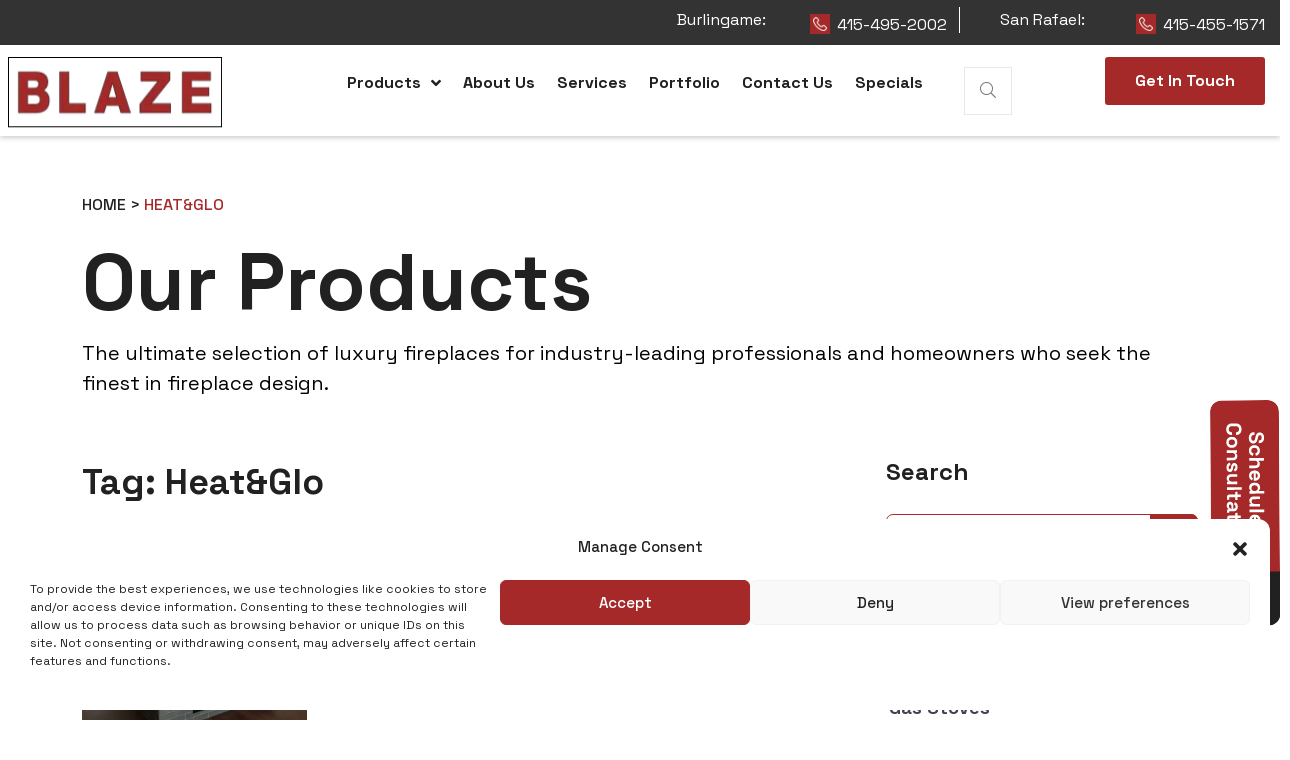

--- FILE ---
content_type: text/html; charset=UTF-8
request_url: https://www.blazefireplaces.com/product-tag/heatglo/
body_size: 439379
content:
<!DOCTYPE html>
<html lang="en-US">
<head>
	<meta charset="UTF-8">
	<meta name="viewport" content="width=device-width, initial-scale=1.0, viewport-fit=cover" />		<meta name='robots' content='index, follow, max-image-preview:large, max-snippet:-1, max-video-preview:-1' />
	<style>img:is([sizes="auto" i], [sizes^="auto," i]) { contain-intrinsic-size: 3000px 1500px }</style>
	
	<!-- This site is optimized with the Yoast SEO plugin v24.9 - https://yoast.com/wordpress/plugins/seo/ -->
	<title>Heat&amp;Glo Archives - Blaze</title>
	<link rel="canonical" href="https://www.blazefireplaces.com/product-tag/heatglo/" />
	<link rel="next" href="https://www.blazefireplaces.com/product-tag/heatglo/page/2/" />
	<meta property="og:locale" content="en_US" />
	<meta property="og:type" content="article" />
	<meta property="og:title" content="Heat&amp;Glo Archives - Blaze" />
	<meta property="og:url" content="https://www.blazefireplaces.com/product-tag/heatglo/" />
	<meta property="og:site_name" content="Blaze" />
	<meta name="twitter:card" content="summary_large_image" />
	<script type="application/ld+json" class="yoast-schema-graph">{"@context":"https://schema.org","@graph":[{"@type":"CollectionPage","@id":"https://www.blazefireplaces.com/product-tag/heatglo/","url":"https://www.blazefireplaces.com/product-tag/heatglo/","name":"Heat&amp;Glo Archives - Blaze","isPartOf":{"@id":"https://www.blazefireplaces.com/#website"},"primaryImageOfPage":{"@id":"https://www.blazefireplaces.com/product-tag/heatglo/#primaryimage"},"image":{"@id":"https://www.blazefireplaces.com/product-tag/heatglo/#primaryimage"},"thumbnailUrl":"https://www.blazefireplaces.com/wp-content/uploads/2025/02/Escape-42-ST-1-2.png","breadcrumb":{"@id":"https://www.blazefireplaces.com/product-tag/heatglo/#breadcrumb"},"inLanguage":"en-US"},{"@type":"ImageObject","inLanguage":"en-US","@id":"https://www.blazefireplaces.com/product-tag/heatglo/#primaryimage","url":"https://www.blazefireplaces.com/wp-content/uploads/2025/02/Escape-42-ST-1-2.png","contentUrl":"https://www.blazefireplaces.com/wp-content/uploads/2025/02/Escape-42-ST-1-2.png","width":564,"height":471},{"@type":"BreadcrumbList","@id":"https://www.blazefireplaces.com/product-tag/heatglo/#breadcrumb","itemListElement":[{"@type":"ListItem","position":1,"name":"Home","item":"https://www.blazefireplaces.com/"},{"@type":"ListItem","position":2,"name":"Heat&amp;Glo"}]},{"@type":"WebSite","@id":"https://www.blazefireplaces.com/#website","url":"https://www.blazefireplaces.com/","name":"Blaze Fireplaces","description":"Quality Products. Excellent Service. Since 1953","publisher":{"@id":"https://www.blazefireplaces.com/#organization"},"potentialAction":[{"@type":"SearchAction","target":{"@type":"EntryPoint","urlTemplate":"https://www.blazefireplaces.com/?s={search_term_string}"},"query-input":{"@type":"PropertyValueSpecification","valueRequired":true,"valueName":"search_term_string"}}],"inLanguage":"en-US"},{"@type":"Organization","@id":"https://www.blazefireplaces.com/#organization","name":"Blaze Fireplaces","url":"https://www.blazefireplaces.com/","logo":{"@type":"ImageObject","inLanguage":"en-US","@id":"https://www.blazefireplaces.com/#/schema/logo/image/","url":"https://www.blazefireplaces.com/wp-content/uploads/2025/02/blaze_logo.png","contentUrl":"https://www.blazefireplaces.com/wp-content/uploads/2025/02/blaze_logo.png","width":218,"height":72,"caption":"Blaze Fireplaces"},"image":{"@id":"https://www.blazefireplaces.com/#/schema/logo/image/"},"sameAs":["https://www.facebook.com/BlazeFireplaces"]}]}</script>
	<!-- / Yoast SEO plugin. -->


<link rel='dns-prefetch' href='//maps.googleapis.com' />
<link rel='dns-prefetch' href='//fonts.googleapis.com' />
<link rel="alternate" type="application/rss+xml" title="Blaze &raquo; Feed" href="https://www.blazefireplaces.com/feed/" />
<link rel="alternate" type="application/rss+xml" title="Blaze &raquo; Comments Feed" href="https://www.blazefireplaces.com/comments/feed/" />
<link rel="alternate" type="application/rss+xml" title="Blaze &raquo; Heat&amp;Glo Tag Feed" href="https://www.blazefireplaces.com/product-tag/heatglo/feed/" />
<script type="text/javascript">
/* <![CDATA[ */
window._wpemojiSettings = {"baseUrl":"https:\/\/s.w.org\/images\/core\/emoji\/16.0.1\/72x72\/","ext":".png","svgUrl":"https:\/\/s.w.org\/images\/core\/emoji\/16.0.1\/svg\/","svgExt":".svg","source":{"concatemoji":"https:\/\/www.blazefireplaces.com\/wp-includes\/js\/wp-emoji-release.min.js?ver=6.8.3"}};
/*! This file is auto-generated */
!function(s,n){var o,i,e;function c(e){try{var t={supportTests:e,timestamp:(new Date).valueOf()};sessionStorage.setItem(o,JSON.stringify(t))}catch(e){}}function p(e,t,n){e.clearRect(0,0,e.canvas.width,e.canvas.height),e.fillText(t,0,0);var t=new Uint32Array(e.getImageData(0,0,e.canvas.width,e.canvas.height).data),a=(e.clearRect(0,0,e.canvas.width,e.canvas.height),e.fillText(n,0,0),new Uint32Array(e.getImageData(0,0,e.canvas.width,e.canvas.height).data));return t.every(function(e,t){return e===a[t]})}function u(e,t){e.clearRect(0,0,e.canvas.width,e.canvas.height),e.fillText(t,0,0);for(var n=e.getImageData(16,16,1,1),a=0;a<n.data.length;a++)if(0!==n.data[a])return!1;return!0}function f(e,t,n,a){switch(t){case"flag":return n(e,"\ud83c\udff3\ufe0f\u200d\u26a7\ufe0f","\ud83c\udff3\ufe0f\u200b\u26a7\ufe0f")?!1:!n(e,"\ud83c\udde8\ud83c\uddf6","\ud83c\udde8\u200b\ud83c\uddf6")&&!n(e,"\ud83c\udff4\udb40\udc67\udb40\udc62\udb40\udc65\udb40\udc6e\udb40\udc67\udb40\udc7f","\ud83c\udff4\u200b\udb40\udc67\u200b\udb40\udc62\u200b\udb40\udc65\u200b\udb40\udc6e\u200b\udb40\udc67\u200b\udb40\udc7f");case"emoji":return!a(e,"\ud83e\udedf")}return!1}function g(e,t,n,a){var r="undefined"!=typeof WorkerGlobalScope&&self instanceof WorkerGlobalScope?new OffscreenCanvas(300,150):s.createElement("canvas"),o=r.getContext("2d",{willReadFrequently:!0}),i=(o.textBaseline="top",o.font="600 32px Arial",{});return e.forEach(function(e){i[e]=t(o,e,n,a)}),i}function t(e){var t=s.createElement("script");t.src=e,t.defer=!0,s.head.appendChild(t)}"undefined"!=typeof Promise&&(o="wpEmojiSettingsSupports",i=["flag","emoji"],n.supports={everything:!0,everythingExceptFlag:!0},e=new Promise(function(e){s.addEventListener("DOMContentLoaded",e,{once:!0})}),new Promise(function(t){var n=function(){try{var e=JSON.parse(sessionStorage.getItem(o));if("object"==typeof e&&"number"==typeof e.timestamp&&(new Date).valueOf()<e.timestamp+604800&&"object"==typeof e.supportTests)return e.supportTests}catch(e){}return null}();if(!n){if("undefined"!=typeof Worker&&"undefined"!=typeof OffscreenCanvas&&"undefined"!=typeof URL&&URL.createObjectURL&&"undefined"!=typeof Blob)try{var e="postMessage("+g.toString()+"("+[JSON.stringify(i),f.toString(),p.toString(),u.toString()].join(",")+"));",a=new Blob([e],{type:"text/javascript"}),r=new Worker(URL.createObjectURL(a),{name:"wpTestEmojiSupports"});return void(r.onmessage=function(e){c(n=e.data),r.terminate(),t(n)})}catch(e){}c(n=g(i,f,p,u))}t(n)}).then(function(e){for(var t in e)n.supports[t]=e[t],n.supports.everything=n.supports.everything&&n.supports[t],"flag"!==t&&(n.supports.everythingExceptFlag=n.supports.everythingExceptFlag&&n.supports[t]);n.supports.everythingExceptFlag=n.supports.everythingExceptFlag&&!n.supports.flag,n.DOMReady=!1,n.readyCallback=function(){n.DOMReady=!0}}).then(function(){return e}).then(function(){var e;n.supports.everything||(n.readyCallback(),(e=n.source||{}).concatemoji?t(e.concatemoji):e.wpemoji&&e.twemoji&&(t(e.twemoji),t(e.wpemoji)))}))}((window,document),window._wpemojiSettings);
/* ]]> */
</script>
<link rel='stylesheet' id='wpb_wmca_accordion_style-css' href='https://www.blazefireplaces.com/wp-content/plugins/wpb-accordion-menu-or-category/elementor/../assets/css/wpb_wmca_style.css?ver=1.0' type='text/css' media='all' />
<style id='wp-emoji-styles-inline-css' type='text/css'>

	img.wp-smiley, img.emoji {
		display: inline !important;
		border: none !important;
		box-shadow: none !important;
		height: 1em !important;
		width: 1em !important;
		margin: 0 0.07em !important;
		vertical-align: -0.1em !important;
		background: none !important;
		padding: 0 !important;
	}
</style>
<link rel='stylesheet' id='wp-block-library-css' href='https://www.blazefireplaces.com/wp-includes/css/dist/block-library/style.min.css?ver=6.8.3' type='text/css' media='all' />
<style id='wp-block-library-theme-inline-css' type='text/css'>
.wp-block-audio :where(figcaption){color:#555;font-size:13px;text-align:center}.is-dark-theme .wp-block-audio :where(figcaption){color:#ffffffa6}.wp-block-audio{margin:0 0 1em}.wp-block-code{border:1px solid #ccc;border-radius:4px;font-family:Menlo,Consolas,monaco,monospace;padding:.8em 1em}.wp-block-embed :where(figcaption){color:#555;font-size:13px;text-align:center}.is-dark-theme .wp-block-embed :where(figcaption){color:#ffffffa6}.wp-block-embed{margin:0 0 1em}.blocks-gallery-caption{color:#555;font-size:13px;text-align:center}.is-dark-theme .blocks-gallery-caption{color:#ffffffa6}:root :where(.wp-block-image figcaption){color:#555;font-size:13px;text-align:center}.is-dark-theme :root :where(.wp-block-image figcaption){color:#ffffffa6}.wp-block-image{margin:0 0 1em}.wp-block-pullquote{border-bottom:4px solid;border-top:4px solid;color:currentColor;margin-bottom:1.75em}.wp-block-pullquote cite,.wp-block-pullquote footer,.wp-block-pullquote__citation{color:currentColor;font-size:.8125em;font-style:normal;text-transform:uppercase}.wp-block-quote{border-left:.25em solid;margin:0 0 1.75em;padding-left:1em}.wp-block-quote cite,.wp-block-quote footer{color:currentColor;font-size:.8125em;font-style:normal;position:relative}.wp-block-quote:where(.has-text-align-right){border-left:none;border-right:.25em solid;padding-left:0;padding-right:1em}.wp-block-quote:where(.has-text-align-center){border:none;padding-left:0}.wp-block-quote.is-large,.wp-block-quote.is-style-large,.wp-block-quote:where(.is-style-plain){border:none}.wp-block-search .wp-block-search__label{font-weight:700}.wp-block-search__button{border:1px solid #ccc;padding:.375em .625em}:where(.wp-block-group.has-background){padding:1.25em 2.375em}.wp-block-separator.has-css-opacity{opacity:.4}.wp-block-separator{border:none;border-bottom:2px solid;margin-left:auto;margin-right:auto}.wp-block-separator.has-alpha-channel-opacity{opacity:1}.wp-block-separator:not(.is-style-wide):not(.is-style-dots){width:100px}.wp-block-separator.has-background:not(.is-style-dots){border-bottom:none;height:1px}.wp-block-separator.has-background:not(.is-style-wide):not(.is-style-dots){height:2px}.wp-block-table{margin:0 0 1em}.wp-block-table td,.wp-block-table th{word-break:normal}.wp-block-table :where(figcaption){color:#555;font-size:13px;text-align:center}.is-dark-theme .wp-block-table :where(figcaption){color:#ffffffa6}.wp-block-video :where(figcaption){color:#555;font-size:13px;text-align:center}.is-dark-theme .wp-block-video :where(figcaption){color:#ffffffa6}.wp-block-video{margin:0 0 1em}:root :where(.wp-block-template-part.has-background){margin-bottom:0;margin-top:0;padding:1.25em 2.375em}
</style>
<style id='classic-theme-styles-inline-css' type='text/css'>
/*! This file is auto-generated */
.wp-block-button__link{color:#fff;background-color:#32373c;border-radius:9999px;box-shadow:none;text-decoration:none;padding:calc(.667em + 2px) calc(1.333em + 2px);font-size:1.125em}.wp-block-file__button{background:#32373c;color:#fff;text-decoration:none}
</style>
<style id='global-styles-inline-css' type='text/css'>
:root{--wp--preset--aspect-ratio--square: 1;--wp--preset--aspect-ratio--4-3: 4/3;--wp--preset--aspect-ratio--3-4: 3/4;--wp--preset--aspect-ratio--3-2: 3/2;--wp--preset--aspect-ratio--2-3: 2/3;--wp--preset--aspect-ratio--16-9: 16/9;--wp--preset--aspect-ratio--9-16: 9/16;--wp--preset--color--black: #000000;--wp--preset--color--cyan-bluish-gray: #abb8c3;--wp--preset--color--white: #ffffff;--wp--preset--color--pale-pink: #f78da7;--wp--preset--color--vivid-red: #cf2e2e;--wp--preset--color--luminous-vivid-orange: #ff6900;--wp--preset--color--luminous-vivid-amber: #fcb900;--wp--preset--color--light-green-cyan: #7bdcb5;--wp--preset--color--vivid-green-cyan: #00d084;--wp--preset--color--pale-cyan-blue: #8ed1fc;--wp--preset--color--vivid-cyan-blue: #0693e3;--wp--preset--color--vivid-purple: #9b51e0;--wp--preset--gradient--vivid-cyan-blue-to-vivid-purple: linear-gradient(135deg,rgba(6,147,227,1) 0%,rgb(155,81,224) 100%);--wp--preset--gradient--light-green-cyan-to-vivid-green-cyan: linear-gradient(135deg,rgb(122,220,180) 0%,rgb(0,208,130) 100%);--wp--preset--gradient--luminous-vivid-amber-to-luminous-vivid-orange: linear-gradient(135deg,rgba(252,185,0,1) 0%,rgba(255,105,0,1) 100%);--wp--preset--gradient--luminous-vivid-orange-to-vivid-red: linear-gradient(135deg,rgba(255,105,0,1) 0%,rgb(207,46,46) 100%);--wp--preset--gradient--very-light-gray-to-cyan-bluish-gray: linear-gradient(135deg,rgb(238,238,238) 0%,rgb(169,184,195) 100%);--wp--preset--gradient--cool-to-warm-spectrum: linear-gradient(135deg,rgb(74,234,220) 0%,rgb(151,120,209) 20%,rgb(207,42,186) 40%,rgb(238,44,130) 60%,rgb(251,105,98) 80%,rgb(254,248,76) 100%);--wp--preset--gradient--blush-light-purple: linear-gradient(135deg,rgb(255,206,236) 0%,rgb(152,150,240) 100%);--wp--preset--gradient--blush-bordeaux: linear-gradient(135deg,rgb(254,205,165) 0%,rgb(254,45,45) 50%,rgb(107,0,62) 100%);--wp--preset--gradient--luminous-dusk: linear-gradient(135deg,rgb(255,203,112) 0%,rgb(199,81,192) 50%,rgb(65,88,208) 100%);--wp--preset--gradient--pale-ocean: linear-gradient(135deg,rgb(255,245,203) 0%,rgb(182,227,212) 50%,rgb(51,167,181) 100%);--wp--preset--gradient--electric-grass: linear-gradient(135deg,rgb(202,248,128) 0%,rgb(113,206,126) 100%);--wp--preset--gradient--midnight: linear-gradient(135deg,rgb(2,3,129) 0%,rgb(40,116,252) 100%);--wp--preset--font-size--small: 13px;--wp--preset--font-size--medium: 20px;--wp--preset--font-size--large: 36px;--wp--preset--font-size--x-large: 42px;--wp--preset--spacing--20: 0.44rem;--wp--preset--spacing--30: 0.67rem;--wp--preset--spacing--40: 1rem;--wp--preset--spacing--50: 1.5rem;--wp--preset--spacing--60: 2.25rem;--wp--preset--spacing--70: 3.38rem;--wp--preset--spacing--80: 5.06rem;--wp--preset--shadow--natural: 6px 6px 9px rgba(0, 0, 0, 0.2);--wp--preset--shadow--deep: 12px 12px 50px rgba(0, 0, 0, 0.4);--wp--preset--shadow--sharp: 6px 6px 0px rgba(0, 0, 0, 0.2);--wp--preset--shadow--outlined: 6px 6px 0px -3px rgba(255, 255, 255, 1), 6px 6px rgba(0, 0, 0, 1);--wp--preset--shadow--crisp: 6px 6px 0px rgba(0, 0, 0, 1);}:where(.is-layout-flex){gap: 0.5em;}:where(.is-layout-grid){gap: 0.5em;}body .is-layout-flex{display: flex;}.is-layout-flex{flex-wrap: wrap;align-items: center;}.is-layout-flex > :is(*, div){margin: 0;}body .is-layout-grid{display: grid;}.is-layout-grid > :is(*, div){margin: 0;}:where(.wp-block-columns.is-layout-flex){gap: 2em;}:where(.wp-block-columns.is-layout-grid){gap: 2em;}:where(.wp-block-post-template.is-layout-flex){gap: 1.25em;}:where(.wp-block-post-template.is-layout-grid){gap: 1.25em;}.has-black-color{color: var(--wp--preset--color--black) !important;}.has-cyan-bluish-gray-color{color: var(--wp--preset--color--cyan-bluish-gray) !important;}.has-white-color{color: var(--wp--preset--color--white) !important;}.has-pale-pink-color{color: var(--wp--preset--color--pale-pink) !important;}.has-vivid-red-color{color: var(--wp--preset--color--vivid-red) !important;}.has-luminous-vivid-orange-color{color: var(--wp--preset--color--luminous-vivid-orange) !important;}.has-luminous-vivid-amber-color{color: var(--wp--preset--color--luminous-vivid-amber) !important;}.has-light-green-cyan-color{color: var(--wp--preset--color--light-green-cyan) !important;}.has-vivid-green-cyan-color{color: var(--wp--preset--color--vivid-green-cyan) !important;}.has-pale-cyan-blue-color{color: var(--wp--preset--color--pale-cyan-blue) !important;}.has-vivid-cyan-blue-color{color: var(--wp--preset--color--vivid-cyan-blue) !important;}.has-vivid-purple-color{color: var(--wp--preset--color--vivid-purple) !important;}.has-black-background-color{background-color: var(--wp--preset--color--black) !important;}.has-cyan-bluish-gray-background-color{background-color: var(--wp--preset--color--cyan-bluish-gray) !important;}.has-white-background-color{background-color: var(--wp--preset--color--white) !important;}.has-pale-pink-background-color{background-color: var(--wp--preset--color--pale-pink) !important;}.has-vivid-red-background-color{background-color: var(--wp--preset--color--vivid-red) !important;}.has-luminous-vivid-orange-background-color{background-color: var(--wp--preset--color--luminous-vivid-orange) !important;}.has-luminous-vivid-amber-background-color{background-color: var(--wp--preset--color--luminous-vivid-amber) !important;}.has-light-green-cyan-background-color{background-color: var(--wp--preset--color--light-green-cyan) !important;}.has-vivid-green-cyan-background-color{background-color: var(--wp--preset--color--vivid-green-cyan) !important;}.has-pale-cyan-blue-background-color{background-color: var(--wp--preset--color--pale-cyan-blue) !important;}.has-vivid-cyan-blue-background-color{background-color: var(--wp--preset--color--vivid-cyan-blue) !important;}.has-vivid-purple-background-color{background-color: var(--wp--preset--color--vivid-purple) !important;}.has-black-border-color{border-color: var(--wp--preset--color--black) !important;}.has-cyan-bluish-gray-border-color{border-color: var(--wp--preset--color--cyan-bluish-gray) !important;}.has-white-border-color{border-color: var(--wp--preset--color--white) !important;}.has-pale-pink-border-color{border-color: var(--wp--preset--color--pale-pink) !important;}.has-vivid-red-border-color{border-color: var(--wp--preset--color--vivid-red) !important;}.has-luminous-vivid-orange-border-color{border-color: var(--wp--preset--color--luminous-vivid-orange) !important;}.has-luminous-vivid-amber-border-color{border-color: var(--wp--preset--color--luminous-vivid-amber) !important;}.has-light-green-cyan-border-color{border-color: var(--wp--preset--color--light-green-cyan) !important;}.has-vivid-green-cyan-border-color{border-color: var(--wp--preset--color--vivid-green-cyan) !important;}.has-pale-cyan-blue-border-color{border-color: var(--wp--preset--color--pale-cyan-blue) !important;}.has-vivid-cyan-blue-border-color{border-color: var(--wp--preset--color--vivid-cyan-blue) !important;}.has-vivid-purple-border-color{border-color: var(--wp--preset--color--vivid-purple) !important;}.has-vivid-cyan-blue-to-vivid-purple-gradient-background{background: var(--wp--preset--gradient--vivid-cyan-blue-to-vivid-purple) !important;}.has-light-green-cyan-to-vivid-green-cyan-gradient-background{background: var(--wp--preset--gradient--light-green-cyan-to-vivid-green-cyan) !important;}.has-luminous-vivid-amber-to-luminous-vivid-orange-gradient-background{background: var(--wp--preset--gradient--luminous-vivid-amber-to-luminous-vivid-orange) !important;}.has-luminous-vivid-orange-to-vivid-red-gradient-background{background: var(--wp--preset--gradient--luminous-vivid-orange-to-vivid-red) !important;}.has-very-light-gray-to-cyan-bluish-gray-gradient-background{background: var(--wp--preset--gradient--very-light-gray-to-cyan-bluish-gray) !important;}.has-cool-to-warm-spectrum-gradient-background{background: var(--wp--preset--gradient--cool-to-warm-spectrum) !important;}.has-blush-light-purple-gradient-background{background: var(--wp--preset--gradient--blush-light-purple) !important;}.has-blush-bordeaux-gradient-background{background: var(--wp--preset--gradient--blush-bordeaux) !important;}.has-luminous-dusk-gradient-background{background: var(--wp--preset--gradient--luminous-dusk) !important;}.has-pale-ocean-gradient-background{background: var(--wp--preset--gradient--pale-ocean) !important;}.has-electric-grass-gradient-background{background: var(--wp--preset--gradient--electric-grass) !important;}.has-midnight-gradient-background{background: var(--wp--preset--gradient--midnight) !important;}.has-small-font-size{font-size: var(--wp--preset--font-size--small) !important;}.has-medium-font-size{font-size: var(--wp--preset--font-size--medium) !important;}.has-large-font-size{font-size: var(--wp--preset--font-size--large) !important;}.has-x-large-font-size{font-size: var(--wp--preset--font-size--x-large) !important;}
:where(.wp-block-post-template.is-layout-flex){gap: 1.25em;}:where(.wp-block-post-template.is-layout-grid){gap: 1.25em;}
:where(.wp-block-columns.is-layout-flex){gap: 2em;}:where(.wp-block-columns.is-layout-grid){gap: 2em;}
:root :where(.wp-block-pullquote){font-size: 1.5em;line-height: 1.6;}
</style>
<link rel='stylesheet' id='contact-form-7-css' href='https://www.blazefireplaces.com/wp-content/plugins/contact-form-7/includes/css/styles.css?ver=6.0.6' type='text/css' media='all' />
<link rel='stylesheet' id='menu-image-css' href='https://www.blazefireplaces.com/wp-content/plugins/menu-image/includes/css/menu-image.css?ver=3.12' type='text/css' media='all' />
<link rel='stylesheet' id='dashicons-css' href='https://www.blazefireplaces.com/wp-includes/css/dashicons.min.css?ver=6.8.3' type='text/css' media='all' />
<style id='woocommerce-inline-inline-css' type='text/css'>
.woocommerce form .form-row .required { visibility: visible; }
</style>
<link rel='stylesheet' id='cmplz-general-css' href='https://www.blazefireplaces.com/wp-content/plugins/complianz-gdpr/assets/css/cookieblocker.min.css?ver=1747931093' type='text/css' media='all' />
<link rel='stylesheet' id='slick-css' href='https://www.blazefireplaces.com/wp-content/plugins/woo-smart-quick-view/assets/libs/slick/slick.css?ver=6.8.3' type='text/css' media='all' />
<link rel='stylesheet' id='perfect-scrollbar-css' href='https://www.blazefireplaces.com/wp-content/plugins/woo-smart-quick-view/assets/libs/perfect-scrollbar/css/perfect-scrollbar.min.css?ver=6.8.3' type='text/css' media='all' />
<link rel='stylesheet' id='perfect-scrollbar-wpc-css' href='https://www.blazefireplaces.com/wp-content/plugins/woo-smart-quick-view/assets/libs/perfect-scrollbar/css/custom-theme.css?ver=6.8.3' type='text/css' media='all' />
<link rel='stylesheet' id='magnific-popup-css' href='https://www.blazefireplaces.com/wp-content/plugins/woo-smart-quick-view/assets/libs/magnific-popup/magnific-popup.css?ver=6.8.3' type='text/css' media='all' />
<link rel='stylesheet' id='woosq-feather-css' href='https://www.blazefireplaces.com/wp-content/plugins/woo-smart-quick-view/assets/libs/feather/feather.css?ver=6.8.3' type='text/css' media='all' />
<link rel='stylesheet' id='woosq-frontend-css' href='https://www.blazefireplaces.com/wp-content/plugins/woo-smart-quick-view/assets/css/frontend.css?ver=4.1.6' type='text/css' media='all' />
<link rel='stylesheet' id='brands-styles-css' href='https://www.blazefireplaces.com/wp-content/plugins/woocommerce/assets/css/brands.css?ver=9.8.2' type='text/css' media='all' />
<link rel='preload' as='font' type='font/woff2' crossorigin='anonymous' id='tinvwl-webfont-font-css' href='https://www.blazefireplaces.com/wp-content/plugins/ti-woocommerce-wishlist/assets/fonts/tinvwl-webfont.woff2?ver=xu2uyi'  media='all' />
<link rel='stylesheet' id='tinvwl-webfont-css' href='https://www.blazefireplaces.com/wp-content/plugins/ti-woocommerce-wishlist/assets/css/webfont.min.css?ver=2.9.2' type='text/css' media='all' />
<link rel='stylesheet' id='tinvwl-css' href='https://www.blazefireplaces.com/wp-content/plugins/ti-woocommerce-wishlist/assets/css/public.min.css?ver=2.9.2' type='text/css' media='all' />
<link rel='stylesheet' id='sectox-custom-css' href='https://www.blazefireplaces.com/wp-content/themes/sectox/assets/css/sectox-custom.css?ver=6.8.3' type='text/css' media='all' />
<style id='sectox-custom-inline-css' type='text/css'>
body .tp-btn-2, body .tp-slider-sub-title, body .tp-section-subtitle, body .tp-about-wapper::after, body .tp-about-circle, body .tp-btn, body .tp-fea-link a:hover, body .testimonial-img i, body .cta-link a:hover, body .tp-meta-date, body .footer-social a:hover, body .footer-subscribe button, body .right::before, body .pre::before, body .pre::after, body .tpsupport__overlay-content a, body .tp-c-icon, body .tpprocess__circle:after, body .tp-port-icon a:hover, body .tp-fea-plus-icon a, body .tp-fea-plus-icon2 a, body .tp-fea-plus-icon2 .fea-plus-icon-text2, body .tp-fea-plus-icon .fea-plus-icon-text, body .tp-fea-plus-icon .fea-plus-icon-text::before, body .tp-fea-plus-icon2 .fea-plus-icon-text2::before, body .tp-cta-icon i, body .about-icon i, body .tp-service-tab button:hover, body .tp-service-tab button.active, body .tab-circle h4, body .tp-test-arrow button, body .quote-style, body .select-icon-main, body .blog-date a, body .tp-footer-social :hover, body .breadcrumb__list, body .tp-ab-left-meta, body .tp-fea-4-icon:hover i, body .tp-price-service .tp-price-badge, body .active-2 .tp-price-btn a, body .tp-widget-item ul li:hover, body .tp-widget-title::after, body .tp-over-view-item:hover .over-veiw-counter::after, body .tp-widget-item-2 ul li:hover, body .progress .progress-bar, body .tp-team-details-icon:hover .icon-area i, body .play-button:hover, body span.onsale, body .product__icon a:hover, body .woocommerce-product-search button::before, body .tagcloud a:hover, body .basic-pagination ul li a:hover, body .basic-pagination ul li a.current, body .basic-pagination ul li span:hover, body .basic-pagination ul li span.current, body .product__icon a.added_to_cart.wc-forward, body .tinv-wishlist button, body .pulse-btn, body .sidebar__widget-title::after, body .sidebar__search button, body blockquote cite::before, body .contact-info-item i, body .tp-btn-simelar, body .tp-header-icon:hover, body .woocommerce-mini-cart__buttons .button.checkout.wc-forward, body .tp-black-btn:hover, body .tp-black-btn-2:hover, body .tp-btn:hover, body .theme-bg, body .shop-cart .added_to_cart.wc-forward { background-color: #a42928}body span.onsale { background-color: #a42928!important}body .tp-slide-service h4, body .tpservices__content i, body .tp-price-head .tp-price-content .theme-color, body .tp-fea-icon i, body .tp-feed-content .tp-latest-blog-meta a, body .tp-feed-content .tp-latest-title:hover, body .tp-feed-content .tp-feed-link :hover, body .tp-main-menu ul li:hover a, body .tp-main-menu ul li .submenu li a:hover, body .tp-section-box-2 .tp-section-subtitle,  body .tp-about-fea-item ul li i, body .tp-about-fea-signature span, body .tpsvbox__icon a i, body .tpsvbox__title:hover, body .tpsupport__overlay-content a:hover, body .tp-header-contact-icon:hover i, body .tpprocess:hover i, body .tp-port-button button.active, body .team-overlay-icon .team-icon-bottom a:hover, body .client-name:hover, body .client-position, body .tp-fea-plus-icon2:hover a, body .tp-cta-box:hover .tp-cta-icon i, body .user:hover, body .user-2:hover, body .tp-blog-title:hover, body .blog-link:hover, body .footer-widget-2 .footer-link, body .footer-widget ul li:hover a, body .footer-widget ul li:hover::before, body .tp-sv-feature-list ul li i, body .fea-list i, body .tp-process-item-2 i, body .tp-ab-meta-text span i, body .process-content::after, body .tp-ab-4-right h4, body .tp-fea-4-icon i, body .tp-main-menu ul li:hover::after, body .tp-price-service .tp-price-head .tp-price-content h6, body .tp-price-service .tp-price-feature li i, body .tp-widget-item ul li a span i, body .tp-over-view-item i, body .tp-widget-item-2 ul li a span i, body .icon-area i, body .team-contact-info a:hover, body .tp-widget-category ul li span, body .product__icon a, body .product-sidebar ul li a:hover, body .order-review-wrapper .woocommerce-checkout-payment .woocommerce-privacy-policy-text p a, body .postbox__meta span i, body .postbox__title a:hover, body .postbox__meta span a:hover, body .pulse-btn:hover, body .sidebar__widget ul li a:hover, body .rc__post-title a:hover, body blockquote::before, body .contact__input i, body .contact-info-item a:hover, body .tp-main-menu-2 ul li:hover > a, body .tp-main-menu-2 ul li .submenu li a:hover, body .min-cart-price .woocommerce-Price-amount.amount, body .woocommerce-mini-cart__total .amount, body .footer-widget-2 .footer-subscribe input, body .tp-pro-title:hover, body .fea-4-box h6 span, body .product__title:hover { color: #a42928}body .cta-link a:hover, body .tp-about-fea-item ul li i, body .tp-port-button button.active, body .footer-widget-2 .footer-link, body .tp-test-arrow button, body .tp-porduct-item:hover, body .basic-pagination ul li a:hover, body .basic-pagination ul li a.current, body .basic-pagination ul li span:hover, body .basic-pagination ul li span.current, body .order-review-wrapper, body .tp-header-icon:hover, body .woocommerce-mini-cart__buttons .button.checkout.wc-forward { border-color: #a42928}body .tp-service-tab button::after { border-top-color: #a42928}
body .progress-wrap::after { color: #2c3941}body .progress-wrap svg.progress-circle path { stroke: #2c3941}
</style>
<link rel='stylesheet' id='sectox-fonts-css' href='https://fonts.googleapis.com/css2?family=Space+Grotesk%3Awght%40300%3B400%3B500%3B600%3B700&#038;display=swap&#038;ver=1768945546' type='text/css' media='all' />
<link rel='stylesheet' id='bootstrap-css' href='https://www.blazefireplaces.com/wp-content/themes/sectox/assets/css/bootstrap.css?ver=6.8.3' type='text/css' media='all' />
<link rel='stylesheet' id='meanmenu-css' href='https://www.blazefireplaces.com/wp-content/themes/sectox/assets/css/meanmenu.css?ver=6.8.3' type='text/css' media='all' />
<link rel='stylesheet' id='animate-css' href='https://www.blazefireplaces.com/wp-content/themes/sectox/assets/css/animate.css?ver=6.8.3' type='text/css' media='all' />
<link rel='stylesheet' id='swiper-bundle-css' href='https://www.blazefireplaces.com/wp-content/themes/sectox/assets/css/swiper-bundle.css?ver=6.8.3' type='text/css' media='all' />
<link rel='stylesheet' id='backtotop-css' href='https://www.blazefireplaces.com/wp-content/themes/sectox/assets/css/backtotop.css?ver=6.8.3' type='text/css' media='all' />
<link rel='stylesheet' id='nice-select-css' href='https://www.blazefireplaces.com/wp-content/themes/sectox/assets/css/nice-select.css?ver=6.8.3' type='text/css' media='all' />
<link rel='stylesheet' id='ui-icon-css' href='https://www.blazefireplaces.com/wp-content/themes/sectox/assets/css/ui-icon.css?ver=6.8.3' type='text/css' media='all' />
<link rel='stylesheet' id='font-awesome-pro-css' href='https://www.blazefireplaces.com/wp-content/themes/sectox/assets/css/font-awesome-pro.css?ver=6.8.3' type='text/css' media='all' />
<link rel='stylesheet' id='flaticon-css' href='https://www.blazefireplaces.com/wp-content/themes/sectox/assets/css/flaticon.css?ver=6.8.3' type='text/css' media='all' />
<link rel='stylesheet' id='spacing-css' href='https://www.blazefireplaces.com/wp-content/themes/sectox/assets/css/spacing.css?ver=6.8.3' type='text/css' media='all' />
<link rel='stylesheet' id='sectox-core-css' href='https://www.blazefireplaces.com/wp-content/themes/sectox/assets/css/sectox-core.css?ver=6.8.3' type='text/css' media='all' />
<link rel='stylesheet' id='sectox-unit-css' href='https://www.blazefireplaces.com/wp-content/themes/sectox/assets/css/sectox-unit.css?ver=6.8.3' type='text/css' media='all' />
<link rel='stylesheet' id='woocommerce-shop-css' href='https://www.blazefireplaces.com/wp-content/themes/sectox/assets/css/woocommerce-shop.css?ver=6.8.3' type='text/css' media='all' />
<link rel='stylesheet' id='sectox-style-css' href='https://www.blazefireplaces.com/wp-content/themes/sectox-child/style.css?ver=6.8.3' type='text/css' media='all' />
<link rel='stylesheet' id='font-awesome-all-css' href='https://www.blazefireplaces.com/wp-content/plugins/jet-menu/assets/public/lib/font-awesome/css/all.min.css?ver=5.12.0' type='text/css' media='all' />
<link rel='stylesheet' id='font-awesome-v4-shims-css' href='https://www.blazefireplaces.com/wp-content/plugins/jet-menu/assets/public/lib/font-awesome/css/v4-shims.min.css?ver=5.12.0' type='text/css' media='all' />
<link rel='stylesheet' id='jet-menu-public-styles-css' href='https://www.blazefireplaces.com/wp-content/plugins/jet-menu/assets/public/css/public.css?ver=2.4.10' type='text/css' media='all' />
<link rel='stylesheet' id='elementor-frontend-css' href='https://www.blazefireplaces.com/wp-content/plugins/elementor/assets/css/frontend.min.css?ver=3.28.4' type='text/css' media='all' />
<link rel='stylesheet' id='widget-icon-list-css' href='https://www.blazefireplaces.com/wp-content/plugins/elementor/assets/css/widget-icon-list.min.css?ver=3.28.4' type='text/css' media='all' />
<link rel='stylesheet' id='e-sticky-css' href='https://www.blazefireplaces.com/wp-content/plugins/elementor-pro/assets/css/modules/sticky.min.css?ver=3.28.3' type='text/css' media='all' />
<link rel='stylesheet' id='widget-image-css' href='https://www.blazefireplaces.com/wp-content/plugins/elementor/assets/css/widget-image.min.css?ver=3.28.4' type='text/css' media='all' />
<link rel='stylesheet' id='e-animation-wobble-vertical-css' href='https://www.blazefireplaces.com/wp-content/plugins/elementor/assets/lib/animations/styles/e-animation-wobble-vertical.min.css?ver=3.28.4' type='text/css' media='all' />
<link rel='stylesheet' id='e-motion-fx-css' href='https://www.blazefireplaces.com/wp-content/plugins/elementor-pro/assets/css/modules/motion-fx.min.css?ver=3.28.3' type='text/css' media='all' />
<link rel='stylesheet' id='widget-heading-css' href='https://www.blazefireplaces.com/wp-content/plugins/elementor/assets/css/widget-heading.min.css?ver=3.28.4' type='text/css' media='all' />
<link rel='stylesheet' id='swiper-css' href='https://www.blazefireplaces.com/wp-content/plugins/elementor/assets/lib/swiper/v8/css/swiper.min.css?ver=8.4.5' type='text/css' media='all' />
<link rel='stylesheet' id='e-swiper-css' href='https://www.blazefireplaces.com/wp-content/plugins/elementor/assets/css/conditionals/e-swiper.min.css?ver=3.28.4' type='text/css' media='all' />
<link rel='stylesheet' id='widget-nested-carousel-css' href='https://www.blazefireplaces.com/wp-content/plugins/elementor-pro/assets/css/widget-nested-carousel.min.css?ver=3.28.3' type='text/css' media='all' />
<link rel='stylesheet' id='widget-social-icons-css' href='https://www.blazefireplaces.com/wp-content/plugins/elementor/assets/css/widget-social-icons.min.css?ver=3.28.4' type='text/css' media='all' />
<link rel='stylesheet' id='e-apple-webkit-css' href='https://www.blazefireplaces.com/wp-content/plugins/elementor/assets/css/conditionals/apple-webkit.min.css?ver=3.28.4' type='text/css' media='all' />
<link rel='stylesheet' id='elementor-post-8-css' href='https://www.blazefireplaces.com/wp-content/uploads/elementor/css/post-8.css?ver=1748256337' type='text/css' media='all' />
<link rel='stylesheet' id='elementor-post-2508-css' href='https://www.blazefireplaces.com/wp-content/uploads/elementor/css/post-2508.css?ver=1761839113' type='text/css' media='all' />
<link rel='stylesheet' id='elementor-post-2218-css' href='https://www.blazefireplaces.com/wp-content/uploads/elementor/css/post-2218.css?ver=1758559868' type='text/css' media='all' />
<link rel='stylesheet' id='parent-style-css' href='https://www.blazefireplaces.com/wp-content/themes/sectox-child/custom.css?ver=20250305-02' type='text/css' media='all' />
<link rel='stylesheet' id='elementor-gf-local-spacegrotesk-css' href='https://www.blazefireplaces.com/wp-content/uploads/elementor/google-fonts/css/spacegrotesk.css?ver=1744235372' type='text/css' media='all' />
<link rel='stylesheet' id='elementor-icons-tp-flat-icons-css' href='https://www.blazefireplaces.com/wp-content/plugins/tp-core/assets/css/flaticon.css?ver=1.0.0' type='text/css' media='all' />
<script type="text/template" id="tmpl-variation-template">
	<div class="woocommerce-variation-description">{{{ data.variation.variation_description }}}</div>
	<div class="woocommerce-variation-price">{{{ data.variation.price_html }}}</div>
	<div class="woocommerce-variation-availability">{{{ data.variation.availability_html }}}</div>
</script>
<script type="text/template" id="tmpl-unavailable-variation-template">
	<p>Sorry, this product is unavailable. Please choose a different combination.</p>
</script>
<script type="text/javascript" src="https://www.blazefireplaces.com/wp-includes/js/jquery/jquery.min.js?ver=3.7.1" id="jquery-core-js"></script>
<script type="text/javascript" src="https://www.blazefireplaces.com/wp-includes/js/jquery/jquery-migrate.min.js?ver=3.4.1" id="jquery-migrate-js"></script>
<script type="text/javascript" src="https://www.blazefireplaces.com/wp-content/plugins/woocommerce/assets/js/jquery-blockui/jquery.blockUI.min.js?ver=2.7.0-wc.9.8.2" id="jquery-blockui-js" data-wp-strategy="defer"></script>
<script type="text/javascript" id="wc-add-to-cart-js-extra">
/* <![CDATA[ */
var wc_add_to_cart_params = {"ajax_url":"\/wp-admin\/admin-ajax.php","wc_ajax_url":"\/?wc-ajax=%%endpoint%%","i18n_view_cart":"View cart","cart_url":"https:\/\/www.blazefireplaces.com\/?elementor_library=default-kit","is_cart":"","cart_redirect_after_add":"no"};
/* ]]> */
</script>
<script type="text/javascript" src="https://www.blazefireplaces.com/wp-content/plugins/woocommerce/assets/js/frontend/add-to-cart.min.js?ver=9.8.2" id="wc-add-to-cart-js" defer="defer" data-wp-strategy="defer"></script>
<script type="text/javascript" src="https://www.blazefireplaces.com/wp-content/plugins/woocommerce/assets/js/js-cookie/js.cookie.min.js?ver=2.1.4-wc.9.8.2" id="js-cookie-js" data-wp-strategy="defer"></script>
<script type="text/javascript" id="woocommerce-js-extra">
/* <![CDATA[ */
var woocommerce_params = {"ajax_url":"\/wp-admin\/admin-ajax.php","wc_ajax_url":"\/?wc-ajax=%%endpoint%%","i18n_password_show":"Show password","i18n_password_hide":"Hide password"};
/* ]]> */
</script>
<script type="text/javascript" src="https://www.blazefireplaces.com/wp-content/plugins/woocommerce/assets/js/frontend/woocommerce.min.js?ver=9.8.2" id="woocommerce-js" defer="defer" data-wp-strategy="defer"></script>
<script data-service="acf-custom-maps" data-category="marketing" type="text/plain" data-cmplz-src="https://maps.googleapis.com/maps/api/js?key=&amp;libraries=places&amp;sensor=false" id="gmaps-js-js"></script>
<script type="text/javascript" src="https://www.blazefireplaces.com/wp-includes/js/underscore.min.js?ver=1.13.7" id="underscore-js"></script>
<script type="text/javascript" id="wp-util-js-extra">
/* <![CDATA[ */
var _wpUtilSettings = {"ajax":{"url":"\/wp-admin\/admin-ajax.php"}};
/* ]]> */
</script>
<script type="text/javascript" src="https://www.blazefireplaces.com/wp-includes/js/wp-util.min.js?ver=6.8.3" id="wp-util-js"></script>
<link rel="https://api.w.org/" href="https://www.blazefireplaces.com/wp-json/" /><link rel="alternate" title="JSON" type="application/json" href="https://www.blazefireplaces.com/wp-json/wp/v2/product_tag/127" /><link rel="EditURI" type="application/rsd+xml" title="RSD" href="https://www.blazefireplaces.com/xmlrpc.php?rsd" />
<!-- start Simple Custom CSS and JS -->
<!-- Add HTML code to the header or the footer.

For example, you can use the following code for loading the jQuery library from Google CDN:
<script src="https://ajax.googleapis.com/ajax/libs/jquery/3.7.1/jquery.min.js"></script>

or the following one for loading the Bootstrap library from jsDelivr:
<link rel="stylesheet" href="https://cdn.jsdelivr.net/npm/bootstrap@5.3.3/dist/css/bootstrap.min.css" integrity="sha384-QWTKZyjpPEjISv5WaRU9OFeRpok6YctnYmDr5pNlyT2bRjXh0JMhjY6hW+ALEwIH" crossorigin="anonymous">

-- End of the comment --> 

<!-- Google Tag Manager -->
<script>(function(w,d,s,l,i){w[l]=w[l]||[];w[l].push({'gtm.start':
new Date().getTime(),event:'gtm.js'});var f=d.getElementsByTagName(s)[0],
j=d.createElement(s),dl=l!='dataLayer'?'&l='+l:'';j.async=true;j.src=
'https://www.googletagmanager.com/gtm.js?id='+i+dl;f.parentNode.insertBefore(j,f);
})(window,document,'script','dataLayer','GTM-P8R7VG4W');</script>
<!-- End Google Tag Manager --><!-- end Simple Custom CSS and JS -->
<!-- start Simple Custom CSS and JS -->
<!-- Add HTML code to the header or the footer.

For example, you can use the following code for loading the jQuery library from Google CDN:
<script src="https://ajax.googleapis.com/ajax/libs/jquery/3.7.1/jquery.min.js"></script>

or the following one for loading the Bootstrap library from jsDelivr:
<link rel="stylesheet" href="https://cdn.jsdelivr.net/npm/bootstrap@5.3.3/dist/css/bootstrap.min.css" integrity="sha384-QWTKZyjpPEjISv5WaRU9OFeRpok6YctnYmDr5pNlyT2bRjXh0JMhjY6hW+ALEwIH" crossorigin="anonymous">

-- End of the comment --> 

<script>

document.addEventListener('DOMContentLoaded', function() {

document.querySelectorAll('a[href^="tel:"]').forEach(function(el) {

el.addEventListener('click', function() {

gtag('event', 'phone_call_click', {

'event_category': 'Phone',

'event_label': 'Phone Number Click',

'value': el.getAttribute('href').replace('tel:', '')

			});

		});

	});

});

</script><!-- end Simple Custom CSS and JS -->
<!-- start Simple Custom CSS and JS -->
<!-- Add HTML code to the header or the footer.

For example, you can use the following code for loading the jQuery library from Google CDN:
<script src="https://ajax.googleapis.com/ajax/libs/jquery/3.7.1/jquery.min.js"></script>

or the following one for loading the Bootstrap library from jsDelivr:
<link rel="stylesheet" href="https://cdn.jsdelivr.net/npm/bootstrap@5.3.3/dist/css/bootstrap.min.css" integrity="sha384-QWTKZyjpPEjISv5WaRU9OFeRpok6YctnYmDr5pNlyT2bRjXh0JMhjY6hW+ALEwIH" crossorigin="anonymous">

-- End of the comment --> 

<!-- Google tag (gtag.js) -->
<script async src="https://www.googletagmanager.com/gtag/js?id=G-WVMN2KBBM3"></script>
<script>
  window.dataLayer = window.dataLayer || [];
  function gtag(){dataLayer.push(arguments);}
  gtag('js', new Date());

  gtag('config', 'G-WVMN2KBBM3');
</script><!-- end Simple Custom CSS and JS -->
<!-- start Simple Custom CSS and JS -->
<style type="text/css">
html {
    overflow-x: hidden;
}
.grecaptcha-badge {
    display: none!important;
}
footer.elementor-slideshow__footer.elementor-lightbox-prevent-close {display:none !important;}
.archiconctn a {
    height: 73px;
    padding: 24px !important;
    display: flex;
    align-items: center;
}
.floaticonnewhover img {
    opacity: 0 !important;
}
.imghovercss a:hover img {
    opacity: 1 !important;
}
iframe .col-md-6 {
    width: 100% !important;
}
.tp-mini-card {
    display: none;
}
.forblockcss:hover a.elementor-button {
    background: #000 !important;
}
.forblockcss:hover a.elementor-button span.elementor-button-icon svg path {
    fill: #fff !important;
}
.mainheaderctn .jet-menu-item-wrapper i.jet-menu-icon.fa.fa-plus::before {
    font-size: 0 !important;
}
.insertmgmenuctn nav ul.elementor-nav-menu li.menu-item {
    width: 100%;
}
.wpb-submenu-indicator-minus a.active {
    color: #ac2a2d !important;
}
.content-products-home .product-cat-item .product-cat-item-inner-img img {
    width: 100%;
}
.snglpostcont .elementor-widget-container ul li  br {
    display: none !important;
}
a.tp-btn-2.ml-20.d-none.d-md-inline-block {
    padding-left: 25px;
    padding-right: 25px;
}
#wpfront-scroll-top-container img {
    filter: brightness(0) saturate(100%) invert(12%) sepia(95%) saturate(3367%) hue-rotate(354deg) brightness(86%) contrast(94%);
    width: 60px !important;
}
.serpstconstr .serpostimg a img {
    height: 256px;
    object-fit: cover;
}
.page-id-8139  .tp-page-area.pt-120.pb-120 {
    padding-top: 50px;
    padding-bottom: 80px;
}
.privacyplcyctn a {
    text-decoration: underline;
}
/* remove Newsletter section */
.post-type-archive-product .joinnewctn {
    display: none;
}
.tax-product_cat .joinnewctn {
    display: none;
}
.single-product .joinnewctn {
    display: none;
}
.page-id-1021 .custmtestctn, .page-id-1021 .joinnewctn {
    display: none;
}
/* end remove Newsletter section */
.product-col li.page-category-list strong {
    font-size: 24px;
    line-height: 24px;
}
.product-col li.page-category-list ul li.page-category-list strong {
    font-size: 20px;
    line-height: 24px;
}
.product-col li.page-category-list ul li.page-category-list li.page-category-list strong {
    font-size: 18px;
    line-height: 24px;
}
.product-col li.page-category-list ul li.page-category-list li.page-category-list ul li.page-product-list a {
    font-size: 16px;
    line-height: 24px;
}
.product-col li.page-category-list ul {
    margin-left: 10px;
    margin-top: 6px;
    margin-bottom: 6px;
}
/* product search page result */
.page-id-8139 .custmtestctn {
    display: none;
}
.post-type-archive-product .custmtestctn {
    display: none;
}
.tax-product_cat .custmtestctn {
    display: none;
}
.single-product .custmtestctn {
    display: none;
}
.tax-product_cat  .sectox-shop-area {
    padding-bottom: 25px;
}
.product-search-page .pagination ul span.current.prev {
    display: none;
}
.product-search-page .pagination ul span.current.next {
    display: none !important;
}
.product-search-page .pagination ul {
    display: flex;
    align-items: center;
}
.product-search-page .pagination ul span.current.next {
    background: transparent;
    color: #212121;
		border-color: #212121;
}
.product-search-page .pagination ul span.current.next:hover {
    background: #ac2a2d;
    color: #fff;
    border-color: #ac2a2d;
}
.product-search-page .pagination ul::marker {
    display: none !important;
    line-height: none;
}
.product-search-page .pagination ul li {
    list-style: none;
    padding: 0 8px;
}
.product-search-page .pagination ul span {
    margin-left: 0 !important;
    border: 1px solid #212121;
    padding: 8px 14px;
    border-radius: 5px;
}
.product-search-page .pagination ul li a {
    border: solid 1px #212121;
    border-radius: 5px;
    color: #212121;
    padding: 6px 14px;
}
.product-search-page .pagination ul li a.page-link.prev {
    margin-left: 14px;
}
.product-search-page .pagination ul span.current {
    background: #ac2a2d;
    color: #fff;
    border-color: #ac2a2d;
    padding: 8px 16px;
}
.product-search-page .pagination ul  span.current.prev {
    background: transparent;
    color: #212121;
    border-color: #212121;
    padding: 8px 14px;
}
.product-search-page .pagination ul span.current.prev:hover {
    background: #ac2a2d;
    color: #fff;
    border-color: #ac2a2d;
}
.search-product-banner {
    padding: 60px 0;
}
.search-product-banner nav.woocommerce-breadcrumb {
    background: transparent;
    color: #212121;
    padding: 20px 0;
}
.search-product-banner nav.woocommerce-breadcrumb img {
    filter: invert(1);
}
.search-product-banner h2 {
    line-height: 96px;
    font-size: 80px;
    color: #212121;
    padding-bottom: 10px;
}
.product-search-page .row.my-4.content-products-home h3 {
    font-size: 36px;
    line-height: 42px;
    color: #212121;
}
.product-search-page .row.my-4.content-products-home  h4 {
    font-size: 16px;
    line-height: 24px;
    text-transform: uppercase;
    color: #777777;
    margin-bottom: 28px;
}
.product-search-page .row.my-4.content-products-home .product-cat-item .product-cat-item-inner-img {
    max-height: 312px !important;
}
.product-search-page .row.my-4.content-products-home .product-cat-item .product-cat-item-inner-img img {
    height: 280px;
    object-fit: cover;
}
.product-search-page .row.my-4.content-products-home .product-cat-item a.btn.tax-product-cat-view-more-link.position-absolute {
    top: calc(50% - 48px);
}
.product-search-page .row.my-4.content-products-home .product-cat-item:hover h4.product-cat-title {
    color: #ac2a2d !important;
}
.product-search-page .row.my-4.content-products-home .product-cat-item  h4.product-cat-title.p-3.mb-0.text-center {
    font-size: 18px;
    line-height: 28.8px;
    color: #212121;
    font-weight: 700;
}
.product-search-page .pagination span.page-numbers.current {
    background: #ac2a2d;
    padding: 7px 18px;
    color: #fff;
    border-radius: 8px;
}
.product-search-page .pagination  a.page-numbers {
    padding: 7px 18px;
    margin-left: 8px;
}
.product-search-page .pagination a.next.page-numbers {
    padding: 8px 15px;
}
.product-search-page .pagination a:hover {
    background: #ac2a2d;
    color: #fff;
    border-radius: 8px;
    border-color: #ac2a2d;
}
.product-search-page .pagination span {
    margin-left: 20px;
}
.product-search-page {
    padding-bottom: 100px;
}
/* end product search page result */

/* menu hide css */
.product-sidebar ul  li.cat-item.cat-item-832 {
    display: none;
}
.jet-sub-mega-menu nav li.menu-item.menu-item-type-custom.menu-item-object-custom.menu-item-10115 {
    display: none;
}
.jet-mobile-menu__body ul.jet-mobile-menu__items li#jet-mobile-menu-item-10304 {
    display: none;
}
/* end menu hide css */

/*  Bio Ethanol – Netzero category hide  */
.term-800 .sectox-shop-area .row.main_product_page .col-lg-8.inner_sec_1 .row.my-4.content-products-archive .col-12.col-sm-6:nth-child(1) {
    display: none;
}
/*  End Bio Ethanol – Netzero category hide  */

/* get started section */
.postid-10991 .sidebar__wrapper {
    display: none;
}
.postid-10991  .col-xxl-4.col-xl-4.col-lg-4 {
    display: none !important;
}
.postid-10991  .col-xl-8 {
    width: 100%;
}
.postid-10991 .postbox__content {
    border: 0;
    padding: 0;
}
.postid-10991 .tp-blog-area.postbox__area.pt-120.pb-120 {
    padding: 35px 0;
    padding-bottom: 50px;
}
.postid-10991 .tp-blog-area.postbox__area.pt-120.pb-120 .container {
    width: 100%;
    max-width: 100%;
}
.postid-10991 .postbox__wrapper.postbox__details.pr-20 {
    padding: 0;
}
.postid-10991 .postbox__meta {
    display: none;
}
.maigetstrctn {
    gap: 0;
}
/* end get started section */

/* sidebar menu order */
.product-sidebar ul.children {
    display: flex;
    flex-direction: column;
}
.product-sidebar ul.children li.cat-item.cat-item-870 {
    order: 3;
}
.product-sidebar ul.children li.cat-item.cat-item-860, .product-sidebar ul.children li.cat-item.cat-item-857, .product-sidebar ul.children li.cat-item.cat-item-823, .product-sidebar ul.children li.cat-item.cat-item-810, .product-sidebar ul.children li.cat-item.cat-item-855, .product-sidebar ul.children li.cat-item.cat-item-843, .product-sidebar ul.children li.cat-item.cat-item-806, .product-sidebar ul.children li.cat-item.cat-item-840, .product-sidebar ul.children li.cat-item.cat-item-876, .product-sidebar ul.children li.cat-item.cat-item-827, .product-sidebar ul.children li.cat-item.cat-item-817, .product-sidebar ul.children li.cat-item.cat-item-815, .product-sidebar ul.children li.cat-item.cat-item-819 {
    order: 1;
}
.product-sidebar ul.children li.cat-item.cat-item-861, .product-sidebar ul.children li.cat-item.cat-item-858, .product-sidebar ul.children li.cat-item.cat-item-822, .product-sidebar ul.children li.cat-item.cat-item-854, .product-sidebar ul.children li.cat-item.cat-item-808, .product-sidebar ul.children li.cat-item.cat-item-844, .product-sidebar ul.children li.cat-item.cat-item-877, .product-sidebar ul.children li.cat-item.cat-item-875, .product-sidebar ul.children li.cat-item.cat-item-842, .product-sidebar ul.children li.cat-item.cat-item-828, .product-sidebar ul.children li.cat-item.cat-item-845, .product-sidebar ul.children li.cat-item.cat-item-848, .product-sidebar ul.children li.cat-item.cat-item-807 {
    order: 2;
}
.product-sidebar ul.children li.cat-item.cat-item-862, .product-sidebar ul.children li.cat-item.cat-item-859, .product-sidebar ul.children li.cat-item.cat-item-821, .product-sidebar ul.children li.cat-item.cat-item-853, .product-sidebar ul.children li.cat-item.cat-item-856, .product-sidebar ul.children li.cat-item.cat-item-812, .product-sidebar ul.children li.cat-item.cat-item-824, .product-sidebar ul.children li.cat-item.cat-item-864, .product-sidebar ul.children li.cat-item.cat-item-829, .product-sidebar ul.children li.cat-item.cat-item-846, .product-sidebar ul.children li.cat-item.cat-item-831, .product-sidebar ul.children li.cat-item.cat-item-802 {
    order: 3;
}
.product-sidebar ul.children li.cat-item.cat-item-851, .product-sidebar ul.children li.cat-item.cat-item-803, .product-sidebar ul.children li.cat-item.cat-item-820, .product-sidebar ul.children li.cat-item.cat-item-852, .product-sidebar ul.children li.cat-item.cat-item-849, .product-sidebar ul.children li.cat-item.cat-item-825, .product-sidebar ul.children li.cat-item.cat-item-818, .product-sidebar ul.children li.cat-item.cat-item-830, .product-sidebar ul.children li.cat-item.cat-item-847, .product-sidebar ul.children li.cat-item.cat-item-809 {
    order: 4;
}
.product-sidebar ul.children  li.cat-item.cat-item-850 {
    order: 5;
}
span.category-size {
    font-weight: 400;
}
.productspcontent  .wpgs-nav.slick-initialized.slick-slider {
    margin-top: 10px;
}

/* end sidebar menu order */
.slidernewcss .tp-slider-overlay::after {display:none !important;}
.content-products-archive .product-cat-item .product-cat-item-inner-img img {
    width: 100%;
}
.slidernewcss .col-xxl-6.col-xl-7.col-lg-8 {
    width: 100% !important;
}
.textpcss p {
    font-size: 24px;
    color: #fff;
    line-height: 30px;
    font-weight: 400;
}
.headlogoctn {
    padding-left: 0;
}
.forblockcss:hover, .forblockcss.active {
    background: #A42928 !important;
}
.forblockcss:hover i.iconnewicon, .forblockcss:hover h3, .forblockcss:hover p, .forblockcss.active i.iconnewicon, .forblockcss.active h3, .forblockcss.active p
 {
    color: #fff !important;
}
.notification-text.text-center {
    color: #fff;
    padding: 0;
    display: flex;
    justify-content: right;
    gap: 15px;
	align-items:center;
}
.notification-text.text-center a {background:#A42928;
padding:5px 10px; width:113px; height:38px;
}
button.btn-close.btn-close-white.me-2.m-auto {
    display: none;
}
.header-notification-area.black-bg.pt-15.pb-15 {padding-top:9px; padding-bottom:9px; }
.proptxtcss p {color:#777;
font-size:18px; line-height:28px;}

.procatmaincss a {width:100% !important;}
.testmoialslidercss .swiper-slide {
    background: #ffffff;
    padding: 15px !important;
    border-radius: 15px !important;
}
.testmoialslidercss span.swiper-pagination-bullet {
	width:20px; border-radius:30px;
height:5px;
	 background: #212121 !important;
    opacity: 1;
}
.testmoialslidercss span.swiper-pagination-bullet.swiper-pagination-bullet-active {
	background: #A42928 !important;
}
.product_title.entry-title {display:block !important;}
nav.woocommerce-breadcrumb {
    background: #B23736;
    color: #fff;
    display: inline-block;
    padding: 4px 10px;
    font-size: 16px;
    line-height: 26px;
    font-weight: 500;
    text-transform: uppercase;
}
nav.woocommerce-breadcrumb a {font-size:16px;
line-height:26px;
font-weight:500;}
.productspcontent p {color:#212121 !important;
font-size:18px;
line-height:30px;}
.header-area.header-1-space.pl-60.pr-60 .col-xl-2.col-lg-6.col-md-5.col-7 {
    padding-left: 4px;
}
body.archive.tax-product_cat section.breadcrumb__area {display:none;}
.breadlinkcss ul li:last-child span, .breadlinkcss ul li:last-child a {
    color: #A42928 !important;
}
.productspcontent .woo-product-gallery-slider .slick-slider {
    position: relative;
}
.productspcontent .woo-product-gallery-slider .slick-slider i.flaticon-back.slick-arrow::before {
    position: absolute;
    content: '' !important;
    width: 35px !important;
    height: 35px !important;
    background: url(/wp-content/uploads/2025/03/Blaze-Product-Slider-Arrow-Prev-Icon-01.svg) !important;
    background-position: center !important;
    background-repeat: no-repeat !important;
    background-size: 20px !important;
    z-index: 9999;
    top: 50%;
    background-color: #ac2a2d !important;
    border-radius: 100px;
}
.productspcontent .woo-product-gallery-slider .slick-slider i.flaticon-right-arrow.slick-arrow::before {
    position: absolute;
    content: '' !important;
    width: 35px !important;
    height: 35px !important;
    background: url(/wp-content/uploads/2025/03/Blaze-Product-Slider-Arrow-Next-Icon-01.svg) !important;
    background-position: center !important;
    background-repeat: no-repeat !important;
    background-size: 20px !important;
    z-index: 9999;
    top: 50%;
    background-color: #ac2a2d !important;
    border-radius: 100px;
    left: calc(100% - 36px) !important;
}
.productspcontent .woo-product-gallery-slider .slick-track .slick-slide {
    text-align: center;
}
.productspcontent .woo-product-gallery-slider .slick-slider i.slick-arrow.slick-disabled::before {
    opacity: 0.6;
}
.fancybox-navigation button.fancybox-button.fancybox-button--arrow_left {
    left: 125px;
}
.fancybox-navigation button.fancybox-button.fancybox-button--arrow_right {
    right: 125px;
}
/* ************** */
span.headlinkctn a {
    background: transparent !important;
}
span.headlinkctn a img {
    background: #A42928;
    padding: 5px;
    margin-top: -3px;
    margin-right: 3px;
}
span.headlinkctn a:hover {
    color: #A42928;
}
.header-area ul#menu-live-main-menu {
    display: flex;
    justify-content: end;
    gap: 45px;
}
.header-area ul#menu-live-main-menu li {
    margin: 0;
}
.nothcalsec .mediasldctn .swiper-pagination {
    bottom: -10px !important;
    left: 15px;
}
.nothcalsec .mediasldctn .swiper-pagination span.swiper-pagination-bullet {
    height: 5px;
    border-radius: 30px;
}
.homeservpst .serpostimg .elementor-widget-container {
    position: relative;
}
.homeservpst .serpostimg .elementor-widget-container:before {
    position: absolute;
    content: '';
    width: 100%;
    height: 83px;
    background: linear-gradient(45deg, #ffffff, #f9f9f900);
    bottom: 0;
}
.homeservpst  .custpostimg {
    margin-top: -69px;
    left: 20px;
}
.homeservpst .elementor-loop-container.elementor-grid {
    gap: 30px !important;
}
.joinnewctn .newltrfrm {
    display: flex;
    align-items: center;
}
.joinnewctn .newltrfrm input {
    background: #333333;
    border: 0;
    height: 63px;
    padding: 20px;
    width: 600px;
    color: #fff;
    line-height: 29px;
    font-size: 24px;
    padding-bottom: 22px;
}
.joinnewctn .newltrfrm  input.wpcf7-form-control.wpcf7-submit.has-spinner {
    font-weight: 700;
    background: transparent;
    font-size: 24px;
    line-height: 29px;
    color: #fff;
    padding: 17px;
    width: 229px;
    position: relative;
    background-image: url(/wp-content/uploads/2025/02/Link.svg);
    background-size: 49px;
    background-repeat: no-repeat;
    background-position: right center;
    padding-left: 0;
}
.homeservpst .serpstconstr  .mainconttxt {
    height: 475px;
}
.serpoctwrpcust h1.elementor-heading-title a:hover {
    color: #ac2a2d !important;
}
.mainconttxt .serpostimg a {
    width: 100%;
}
.joinnewctn .newltrfrm input.wpcf7-form-control.wpcf7-submit.has-spinner:before {
    position: absolute;
    content: '';
    width: 40px;
    height: 40px;
    background: #fff;
}
.joinnewctn .newltrfrm .wpcf7-email::placeholder {
    font-size: 24px;
    line-height: 29px;
    color: #777777;
}
.testmoialslidercss .e-n-carousel.swiper.swiper-initialized.swiper-horizontal {
    margin-bottom: 15px;
}
.homesldctn .swiper-pagination.swiper-pagination-clickable span.swiper-pagination-bullet {
    background: #fff !important;
    opacity: 1;
    height: 5px;
    border-radius: 30px;
}
.homesldctn .swiper-pagination.swiper-pagination-clickable  span.swiper-pagination-bullet.swiper-pagination-bullet-active {
    background: #A42928 !important;
}
.homesldctn {
    margin-left: -1px !important;
}
body .homesldctn .e-n-carousel.swiper.swiper-initialized.swiper-horizontal {
    padding: 0 !important;
}
.joinnewctn .newltrfrm input.wpcf7-form-control.wpcf7-submit.has-spinner:hover {
    color: #A42928 !important;
    background-image: url(/wp-content/uploads/2025/02/Link-1-1gdhf.svg) !important;
    background-size: 49px;
    background-repeat: no-repeat;
    background-position: right center;
}
body .homeservpst .elementor-widget-theme-post-content {
    height: 85px !important;
}
body .homeservpst .elementor-widget-theme-post-content p {
    overflow: hidden;
    display: -webkit-box;
    -webkit-line-clamp: 3;
    -webkit-box-orient: vertical;
}
.procatmaincss .elementor-widget-container a {
    display: block;
}
.serpostimg {
    overflow: hidden; 
    display: block;
    position: relative;
}
.homeservpst .e-loop-item {
    height: 555px;
    display: flex;
    flex-direction: column;
    justify-content: space-between; 
    align-items: center;
    position: relative;
    overflow: hidden; 
}
.termusectn h1 span {
    font-weight: 700 !important;
}
.seedetlbtn {
    opacity: 0;
    visibility: hidden;
    transform: translateY(-20px);
    transition: opacity 0.4s ease-in-out, visibility 0.4s ease-in-out, transform 0.4s ease-in-out;
}
.homeservpst .e-loop-item:hover .seedetlbtn {
    opacity: 1;
    visibility: visible;
    transform: translateY(0);
    cursor: pointer;
    margin-top: -22px;
}
.mainconttxt {
    box-shadow: 0 0 2px #ddd !important;
    border: 1px solid #ddd;
}

/* Smoother button hover effect */
.seedetlbtn .elementor-button {
    display: inline-block;
    padding: 12px 24px;
    background-color: #c62828;
    color: #fff;
    font-weight: bold;
    border-radius: 5px;
    text-transform: uppercase;
    position: relative;
    overflow: hidden;
    transition: background-color 0.4s ease-in-out, transform 0.3s ease-in-out, box-shadow 0.4s ease-in-out;
}
.seedetlbtn .elementor-button:hover {
    background-color: #a51d1d;
    transform: scale(1.05);
}
.seedetlbtn .elementor-button-wrapper {
    margin-top: 0px;
}
.seedetlbtn .elementor-button::after {
    content: "";
    position: absolute;
    left: 50%;
    top: 50%;
    width: 300%;
    height: 300%;
    background: rgba(255, 255, 255, 0.2);
    transition: transform 0.6s ease-out, opacity 0.6s ease-out;
    transform: translate(-50%, -50%) scale(0);
    border-radius: 50%;
}
.seedetlbtn .elementor-button:hover::after {
    transform: translate(-50%, -50%) scale(1);
    opacity: 0;
}
.homeservpst .e-loop-item:hover .serpostimg img {
    transform: scale(1.1);
    transition: transform 0.4s ease-in-out;
}
.serpostimg img {
    transition: transform 0.4s ease-in-out;
    width: 100%;
}
.homeservpst .serpstconstr {
    padding: 0;
}
.homeservpst .serpstconstr .e-con-full.e-flex.e-con.e-child {
    padding: 0;
}
.homeservpst .serpstconstr .serpoctwrpcust {
    padding: 20px !important;
}
.page-id-3 .tp-page-area.pt-120.pb-120 {
    padding-top: 50px;
    padding-bottom: 80px;
}
.procatmaincss .e-con-inner .elementor-widget.elementor-widget-image {
    width: 100%;
    height: 100%;
    overflow: hidden;
    display: flex;
    align-items: center;
    justify-content: center;
}
.procatmaincss .elementor-widget-container a img {
    transition: transform 0.5s ease-in-out;
    width: 100%;
    height: 100%;
    object-fit: cover;
}
.procatmaincss .e-con-inner:hover .elementor-widget-container a img {
    transform: scale(1.1);
}
.post-type-archive-product .content-products-home .product-cat-item a {
    top: calc(50% - 45px);
}
.post-type-archive-product .content-products-home .product-cat-item:hover h4 {
    color: #ac2a2d;
}
.procatmaincss .e-con-inner:hover .elementor-widget-heading .elementor-widget-container h3 {
    color: #ac2a2d;
}
.tax-product_cat .content-products-archive .product-cat-item:hover h4 {
    color: #ac2a2d;
}

/* product search css */
.sidebar__search input {
    height: 41px;
    border: 1px solid #ac2a2d;
    padding: 0 19px;
    padding-top: 1px;
}
.sidebar__search input::placeholder {
    line-height: normal;
    font-size: 16px;
}
.sidebar__search button {
    padding: 0;
}
.sidebar__search button::before {
    height: 41px;
    line-height: 43px;
    font-size: 18px;
    width: 47px;
    display: flex;
    justify-content: center;
}
.product-sidebar.widget_search {
    margin-bottom: 35px !important;
}
.product-sidebar.widget_search h3.product__widget-title {
    margin-bottom: 30px;
}
.product-sidebar.widget_search h3.product__widget-title {
    font-size: 24px;
    line-height: 21.6px;
}
.product-sidebar  h3.product__widget-title {
    font-size: 24px;
    line-height: 21.6px;
    margin-bottom: 32px;
	 	text-transform: capitalize;
}
.product-sidebar ul li.cat-item a {
    font-size: 18px;
    line-height: 24px;
    padding: 5px 0;
    font-weight: 700;
}
.product-sidebar ul ul {
    margin-left: 0 !important;
}
.product-sidebar ul.children li.cat-item a {
    font-weight: 500;
}
.product-sidebar ul.children li.cat-item ul.children li.cat-item a {
    font-weight: 400;
}
.product-sidebar ul li.cat-item.cat-item-have-child.wpb-submenu-indicator-minus a {
    position: relative;
}
.product-sidebar .wpb_category_n_menu_accordion li.wpb-submenu-indicator-minus>a>span.wpb-submenu-indicator:before {
    position: absolute;
    content: '';
    width: 12px;
    height: 12px;
    background: url(/wp-content/uploads/2025/03/Blaze-Porduct-Sidebar-Icon-01.svg) !important;
    background-position: center;
    background-repeat: no-repeat !important;
}
.product-sidebar .wpb_category_n_menu_accordion li.wpb-submenu-indicator-minus>a>span.wpb-submenu-indicator {
    font-size: 0;
    transform: none !important;
}
.product-sidebar ul ul {
    margin-left: 0 !important;
    margin-top: 0 !important;
}
.product-sidebar ul li.cat-item a {
    background: transparent;
}
.product-sidebar .wpb_category_n_menu_accordion.wpb_the_category_accordion {
    width: 270px !important;
}
.product-sidebar ul.children li.cat-item ul.children {
    padding-bottom: 3px;
}
.sidebar__wrapper .widget_text.product-sidebar.widget_custom_html.mb-45 {
    margin-bottom: 32px !important;
}
.product-sidebar.widget_wpb_wmca_accordion_widget.mb-45 h3.product__widget-title {
    margin-bottom: 15px;
}
/* end product search css */

/* footer css */
.footer-widget-area .col-lg-3.col-md-6 {
    display: none;
}
.footer-widget-area .col-lg-3.col-md-6:nth-child(1) {
    display: block;
    width: 100%;
}
.footer-widget-area ul.elementor-icon-list-items li.elementor-icon-list-item::before {
    display: none;
}
.footer-widget-area .e-con-inner {
    padding: 0;
}
.footer-widget-area .e-con-inner .elementor-social-icons-wrapper a.elementor-icon svg {
    width: 30px;
    height: 30px;
}
.ftrsocalctn span.elementor-grid-item a {width: 40px;height: 40px;padding: 2px !important;}
.ftrsocalctn span.elementor-grid-item a svg {
    padding: 2px;
}
.ftrsocalctn span.elementor-grid-item a:hover svg path {
    fill: #fff;
}
.ftrsocalctn span.elementor-grid-item a:hover {
    background: #ac2a2d !important;
    border-radius: 100px;
}
.copyright-area .footer-menu ul li a:hover {
    color: #A42928;
}
.mainftrctn ul.elementor-icon-list-items li.elementor-icon-list-item a:hover svg path {
    fill: #A42928;
}
.listftrctn a:hover span.elementor-icon-list-icon svg {
    filter: brightness(0) invert(1);
}

/* end footer css */

/* hedaer css */
.headersearchctn a.tp-header-icon.tp-h-search.p-relative.open-form i.fal.fa-search {
    font-size: 0;
    position: relative;
}
.headersearchctn a.tp-header-icon.tp-h-search.p-relative.open-form i.fal.fa-search:after {
    position: absolute;
    content: url(/wp-content/uploads/2025/02/material-symbols_close.svg) !important;
    width: 10px;
    height: 10px;
    top: -12px;
    left: -7px;
}
.headersearchctn a.tp-header-icon.tp-h-search.p-relative.open-form:hover i.fal.fa-search:after {
    filter: brightness(1000%);
}.wsp-container ul {
    margin: 0 20px;
}
.search-form.header-search-open {
    top: 78px;
    background: #ac2a2d;
    right: -115px;
}
.postbox__text p {
    color: #000;
}
.wsp-container ul li a {
    color: #000 !important;
    font-weight: 700 !important;
}
.headersearchctn .search-form.header-search-open input {
    color: #ffffff !important;
    border-bottom: 1px solid #fff;
    opacity: 0.8;
    text-transform: capitalize;
}
.headersearchctn .search-form.header-search-open input[type="search"]::-webkit-search-cancel-button {
    margin-left: 14px;
		filter: brightness(0) invert(1);
	  cursor: pointer;
}
.headersearchctn .search-form.header-search-open input::placeholder {
    color: #fff;
		opacity: 0.6;
}
.headersearchctn .search-form.header-search-open button i.fal.fa-search {
    color: #fff;
		opacity: 0.6;
}
.headersearchctn a.tp-header-icon.tp-h-search.p-relative.open-form {
    opacity: 1 !important;
    visibility: visible;
}
.headersearchctn .search-form.header-search-open {
    visibility: visible !important;
    opacity: 1 !important;
}
.topbarctn a:hover span.elementor-icon-list-icon {
    background: #fff !important;
}
.topbarctn a:hover span.elementor-icon-list-icon svg {
    filter: brightness(0) saturate(100%) invert(12%) sepia(95%) saturate(3367%) hue-rotate(354deg) brightness(86%) contrast(94%);
}
.topbarctn li.elementor-icon-list-item span.elementor-icon-list-icon {
    background: #A42928;
    padding: 3px;
    margin-right: 2px;
}
.topbarctn li.elementor-icon-list-item span.elementor-icon-list-icon svg {
    margin: 0;
}
.topbarctn li.elementor-icon-list-item span.elementor-icon-list-text {
    padding-top: 2px;
}
.santopbsr {
    position: relative;
}
.santopbsr:before {
    position: absolute;
    content: '';
    width: 1px;
    height: 26px;
    background: #fff;
    right: calc(100% - 13px);
    top: -3px;
}
.menuprodctbn a.elementor-button span.elementor-button-icon svg {
    margin-top: -13px;
    width: 12px;
	  margin-left: -1px;
}
.menuprodctbn a.elementor-button span.elementor-button-icon {
    background: #F1F1F1;
    padding: 9px;
    border-radius: 100px;
    width: 28px;
    height: 28px;
}
.menuprodctbn a.elementor-button span.elementor-button-content-wrapper {
    display: flex;
    align-items: center;
}
.menuprodctbn a.elementor-button:hover span.elementor-button-icon {
    background: #A42928;
}
.menuprodctbn a.elementor-button:hover span.elementor-button-icon svg {
    filter: invert(1);
}
.jet-sub-mega-menu {
    top: 77px !important;
    border: 1px solid #ddd;
}
.mainheaderctn.elementor-sticky.elementor-sticky--active {
    background: #fff;
    box-shadow: 0px 2px 5px rgba(0, 0, 0, 0.2);
}
/* end header css */

/* *************** */

/* single product page */

.villawoodtxt  p:nth-child(2) {
    font-weight: 700 !important;
    font-size: 18px;
    line-height: 30px;
    padding-top: 0;
}
.villawoodtxt p {
    font-weight: 400 !important;
    padding-top: 15px;
}
.villawoodtxt .elementor-shortcode {
    font-weight: 400;
    font-size: 18px;
    color: #212121;
}
.tax-product_cat .sectiox-product-main .product__item .product__thumb img {
    height: 250px;
    width: 100%;
    object-fit: cover;
}
.tax-product_cat .basic-pagination ul.page-numbers li a.next.page-numbers i::before {
    position: absolute;
    content: '';
    background: url(/wp-content/uploads/2025/03/Blaze-Single-Product-Icon-01.png);
    background-repeat: no-repeat;
    background-size: cover;
    background-position: center;
    width: 20px;
    height: 20px;
    top: -15px;
    left: -8px;
}
.tax-product_cat .basic-pagination ul.page-numbers li a.next.page-numbers i {
    position: relative;
}
.tax-product_cat .basic-pagination ul.page-numbers li a.prev.page-numbers i:before {
      position: absolute;
    content: '';
    background: url(/wp-content/uploads/2025/03/Blaze-Single-Product-Icon-02.png);
    background-repeat: no-repeat;
    background-size: cover;
    background-position: center;
    width: 20px;
    height: 20px;
    top: -15px;
    left: -10px;
}
.tax-product_cat .basic-pagination ul.page-numbers li a.prev.page-numbers i {
      position: relative;
}
.tax-product_cat .basic-pagination ul.page-numbers li a:hover i::before {
    filter: invert(1);
}
.tax-product_cat .sectiox-product-main .tax-product-cat-view-more-link {
	top: calc(50% - 70px);
}
.tax-product_cat .content-products-archive a.btn.tax-product-cat-view-more-link {
    top: calc(50% - 48px) !important;
}
.tax-product_cat .breadcrumb {
    font-size: 16px !important;
    line-height: 26px;
    color: #212121;
    font-weight: 500;
    text-transform: uppercase;
    padding-top: 8px;
}
.archive .breadcrumb span {
    color: #A42928;
}
.archive .breadcrumb {
    font-size: 16px !important;
    line-height: 26px;
    color: #212121;
    font-weight: 500;
    text-transform: uppercase;
    padding-top: 8px;
}
.tax-product_cat .breadcrumb span {
    color: #A42928;
}
/* end single product page */

/* single Service Post  */
.snglpostcont .elementor-widget-container h2 {
    font-size: 59px;
    line-height: 70px;
}
.snglpostcont p {
    font-size: 18px;
    line-height: 24px;
    color: #777777;
}
.snglpostcont ul li p {
    padding-left: 35px;
    margin-top: -14px;
}
.snglpostcont .elementor-widget-container h2 {
    margin-bottom: 12px;
}
.snglpostcont p {
    margin-bottom: 20px !important;
}
.snglpostcont ul li img {
    margin-top: -13px;
}
.snglpostcont ul li {
    margin-bottom: 25px;
}
.snglpostcont ul li span {
    font-size: 24px;
    line-height: 36px;
    color: #212121;
    font-weight: 700;
    padding-left: 12px;
}
.snglpostcont ul li::marker {
    content: none;
    display: none;
}
.snglpostcont .schedulebtn  a {
    background: #A42928;
    font-size: 16px;
    line-height: 26px;
    color: #fff;
    padding: 15px 50px;
    font-weight: 700;
}
.snglpostcont .schedulebtn a:hover {
    background: #212121 !important;
}
.snglpostcont .schedulebtn {
    margin-top: 40px;
}
.single-services .joinnewctn, .page-id-6561 .joinnewctn, .page-id-6616 .joinnewctn, .page-id-6629 .joinnewctn, .page-id-1207 .joinnewctn {
    display: none;
}
.single-services .custmtestctn, .page-id-6561 .custmtestctn,
.page-id-6616 .custmtestctn,
.page-id-6629 .custmtestctn,
.page-id-1207 .custmtestctn {
    display: none;
}
.serpsttabctn .postarwlnk  a {
    background: #fff;
    width: 30px;
    height: 30px;
    border-radius: 100px;
}
.serpsttabctn .services.type-services.active h3.elementor-heading-title {
    color: #ac2a2d;
}
.serpsttabctn .services.type-services.active .postarwlnk a img {
    filter: brightness(0) saturate(100%) invert(12%) sepia(95%) saturate(3367%) hue-rotate(354deg) brightness(86%) contrast(94%);
}
.ourservpostctn  h2 {
    position: relative;
}
.ourservpostctn h2:before {
    position: absolute;
    content: '';
    width: 30px;
    height: 2px;
    background: #A42928;
    top: 50%;
    left: calc(50% - 38px);
}
.serpsttabctn .services.type-services:hover .postarwlnk a img {
    filter: brightness(0) saturate(100%) invert(12%) sepia(95%) saturate(3367%) hue-rotate(354deg) brightness(86%) contrast(94%);
}
.serpsttabctn .services.type-services:hover h3.elementor-heading-title a {
    color: #A42928;
}
/* end single Service Post  */

/* sitemap page */
.sitemapwrp .wsp-container h2 {
    font-size: 59px;
    line-height: 70px;
    font-weight: 700;
    color: #212121;
    padding: 0px 0;
    padding-top: 20px;
    text-transform: capitalize;
}
.prodsitemspctn h2.wsp-product_cats-title {
    padding-top: 0;
    padding-bottom: 7px;
}
.prodsitemspctn  h2.wsp-product_cats-title {
    margin-top: 15px;
}
.sitemapwrp h2 {
    font-size: 59px;
    line-height: 70px;
    margin-left: -20px;
    margin-bottom: 10px;
}
.sitemapwrp li.page-sitemap-list a {
    color: #212121;
    font-weight: 700 !important;
    font-size: 18px;
    line-height: 24px;
}
.sitemapwrp ul li a {
    color: #777777;
    font-size: 18px;
    line-height: 24px;
    font-weight: 500;
}
.sitemapwrp  ul li strong {
    color: #212121;
}
.sitemapwrp ul li {
    list-style: disc;
}
.sitemapwrp .wsp-container h2.wsp-pages-title {
    padding-bottom: 7px !important;
}
.sitemapwrp .wsp-container ul li a {
    font-size: 18px !important;
    line-height: 24px !important;
    color: #777777 !important;
}
.sitemapwrp .wsp-container h2.wsp-pages-title {
    padding-top: 0;
}

.sitemapwrp .services-col {
    display: none;
}

/* end sitemap page */

/* About us page */
.getblacetabctn {
    height: 705px;
}
.elementor-editor-active .getblacetabctn {
    height: auto;
}
.legecyabtsec hr {
    display: none;
}
.legecyabtsec h2.tp-section-title.mb-15 {
    margin-top: 10px !important;
}
body .abtgellerysld  .slick-track {
    height: auto !important;
}
.abtgellerysld .slick-track .gallary-item img {
    height: 570px;  
    object-fit: cover; 
    width: 100%;
}
.abtgellerysld .slick-track .gallary-item.slick-slide img {
    width: 100%;
}
.excellflamesec .fea-4-box.mt-10.p-relative {
    display: none;
}
.excellflamesec .tp-sv-feature-list ul {
    display: block !important;
}
.excellflamesec .tp-sv-feature-list ul li.tp-el-list-icon {
    width: 100% !important;
    padding-left: 0;
}
.excellflamesec .tp-sv-feature-list {
    padding-top: 10px;
}
.excellflamesec  span.tp-section-subtitle {
    padding: 0px 18px !important;
}
.excellflamesec span.tp-section-subtitle::before {
    width: 0;
}
.excellflamesec h2.tp-section-title {
    padding-top: 15px !important;
}
.excellflamesec .tp-sv-feature-list ul li.tp-el-list-icon {
    display: flex;
    align-items: center;
    gap: 12px;
}
.excellflamesec .tp-sv-feature-list ul li.tp-el-list-icon svg {
    margin-top: -2px;
}
/* End About us page */

/* contact page */
.wpcf7-response-output {
    text-align: center;
    color: #ffffff;
    border-color: #ac2a2d !important;
    font-size: 18px !important;
}
.page-id-1257 .custmtestctn {
    display: none;
}
.page-id-1257  .joinnewctn {
    display: none;
}
.contlistctn li.elementor-icon-list-item a:hover span.elementor-icon-list-text {
    color: #ac2a2d;
}
.contlistctn li.elementor-icon-list-item a:hover span.elementor-icon-list-icon svg {ert(16%) sepia(4%) saturate(207%) hue-rotate(240deg) brightness(98%) contrast(89%);filter: invert(12%) sepia(0%) saturate(0%) hue-rotate(0deg) brightness(85%) contrast(100%);}

.contsubttiltectn .elementor-widget-container {
    position: relative;
    width: max-content;
}
.contsubttiltectn .elementor-widget-container:before {
    position: absolute;
    content: '';
    width: 30px;
    height: 2px;
    background: #A42928;
    top: calc(50% - 1px);
    right: -38px;
}
/* end contact page */
.page-id-7076 .custmtestctn {
    display: none;
}
/* search result page */
.search-no-results .sidebar__search {
    display: none !important;
}
.search-no-results .sidebar__search form {
    display: none;
}
.search-results .sidebar__wrapper, .search-no-results  .sidebar__wrapper  {
    display: none;
}
.search-results .col-xxl-4, .search-no-results  .col-xxl-4 {
    display: none;
}
.search-results .col-lg-8.blog-post-items, .search-no-results .col-lg-8.blog-post-items {
    width: 100%;
}
.search-results  section.search-result-banner-section, .search-no-results section.search-result-banner-section {
    background: url(/wp-content/uploads/2025/02/Blaze-Search-Result-Bg-Img.svg);
    background-position: center;
    background-size: cover;
    background-repeat: no-repeat;
    padding: 130px 10px;
}
.search-results section.search-result-banner-section h1.search-result-page, .search-no-results  section.search-result-banner-section h1.search-result-page {
    font-size: 80px;
    line-height: 96px;
    color: #fff;
    padding-top: 16px;
}
.search-results .tp-blog-area, .search-no-results .tp-blog-area {
    padding: 100px 10px !important;
}
.search-results .tp-blog-area .result-bar.page-header h1.page-title, .search-no-results .tp-blog-area .result-bar.page-header h1.page-title {
    line-height: 79px;
    font-size: 59px;
}
.search-results .tp-blog-area .postbox__content, .search-no-results .tp-blog-area .postbox__content {
    border: 0;
    padding: 0;
    border-bottom: solid #000 1px;
    padding-bottom: 29px;
}
.search-results .postbox__content h3.postbox__title, .search-no-results .postbox__content h3.postbox__title {
    font-size: 24px;
    line-height: 28px;
}
.search-results .postbox__item, .search-no-results .postbox__item {
    margin-bottom: 30px !important;
}
.search-no-results  button {
    background: url(/wp-content/uploads/2025/02/Blaze-Header-Search-Icon-1.svg);
    background-repeat: no-repeat;
    background-position: center;
}
/*end search result page */

/* mobile logo css */
.postid-7497 .col-xxl-4, .postid-7767 .col-xxl-4 {
    display: none;
}
.postid-7497 .sidebar__wrapper, .postid-7767 .sidebar__wrapper {
    display: none;
}
.postid-7497 .tp-blog-area .col-xl-8, .postid-7767 .tp-blog-area .col-xl-8 {
    width: 100%;
}
.postid-7497 .tp-blog-area  .postbox__content, .postid-7767  .tp-blog-area  .postbox__content {
    border: 0;
    padding: 0;
}
.postid-7497 .tp-blog-area .postbox__meta, .postid-7767  .tp-blog-area .postbox__meta {
    display: none;
}
/* end mobile logo css */

/* portfolio page */
.glryimgcrb .e-gallery-container a.e-gallery-item .e-gallery-image {
    width: 100% !important;
}
.dialog-message .swiper header.elementor-slideshow__header.elementor-lightbox-prevent-close svg {
    width: 45px !important;
    height: 45px;
}
.dialog-message .elementor-swiper-button svg {
    width: 45px !important;
    height: 45px !important;
}
.dialog-message header.elementor-slideshow__header.elementor-lightbox-prevent-close span.elementor-slideshow__counter {
    font-size: 35px;
}
.dialog-message .swiper header.elementor-slideshow__header.elementor-lightbox-prevent-close svg.e-font-icon-svg.e-eicon-share-arrow {
    margin-right: 25px !important;
}
.dialog-type-buttons .dialog-widget-content a.dialog-close-button svg {
    width: 45px;
    height: 45px;
}
/* end portfolio page */
.serpsttabctn .hentry:hover {
    background: #A42928 !important;
}
.hentry.active {
    background: #A42928 !important;
}
.hentry.active {
    background: #A42928 !important;
}
.hentry.active a, .serpsttabctn  .hentry:hover a {color:#fff !important;}
.hentry.active a:hover {color:#fff !important;}
/* terms to use page */
.page-id-10251 .tp-page-area {
    padding: 100px 0 !important;
}
.privacyplcyctn p {
    color: #212121;
}
.privacyplcyctn a:hover {
    color: #a42928;
}
.privacyplcyctn .elementor-widget-container h1 {
    font-size: 80px;
    line-height: 89px;
}
.privacyplcyctn  p.infheadctn {
    padding-top: 10px;
    padding-bottom: 5px;
}
.privacyplcyctn p.infheadctn span {
    font-size: 36px;
    line-height: 40px;
}
.privacyplcyctn p em {
    font-style: normal;
}
.termusectn  h1 {
    font-size: 80px;
    line-height: 89px;
}
.termusectn  h3 {
    font-size: 36px;
    line-height: 40px;
    margin-top: 15px;
    margin-bottom: 20px;
}
a.yydev-back-to-top {
    right: 11px !important;
}
/* end terms to use page */
@media only screen and (max-width: 767px){	
	a.yydev-back-to-top {right:0 !important}
.sitemapwrp h2 {
    font-size: 24px;
    margin-left: -18px;
    line-height: 30px;
}
.sitemapwrp {padding-left: 31px;}	
.privacyplcyctn p.infheadctn span {
    font-size: 18px;
    line-height: 24px;
}	
.row.my-4.content-products-archive {
    margin-bottom: 5px !important;
}	
.tax-product_cat  .sectox-shop-area {
    padding-bottom: 10px;
}	
#wpfront-scroll-top-container img {
    width: 35px !important;
}		
.serpsttabctn .services.type-services h3.elementor-heading-title {
    font-size: 18px !important;
    line-height: 24px;
}
.serpsttabctn .services.type-services .e-con-inner {
    padding-top: 10px;
    padding-bottom: 10px;
}
.serpsttabctn .services.type-services {
    margin-bottom: 4px;
}	
.ourservpostctn h2:before {
    left: calc(50% - 18px);
    top: calc(50% + 1px);
}	
.product-search-page {
    padding-bottom: 40px;
}	
.search-product-banner {
    padding: 40px 0;
    padding-bottom: 3px;
}
.search-product-banner .container {
    max-width: 100%;
}
.product-search-page .container {
    max-width: 100%;
}
.search-product-banner nav.woocommerce-breadcrumb {
    padding: 0 0;
    padding-bottom: 20px;
}
.search-product-banner h2 {
    font-size: 32px;
    line-height: 35px;
}
.product-search-page .row.my-4.content-products-home h3 {
    font-size: 24px;
    line-height: 30px;
}	
.tax-product_cat .row.main_product_page h2 {
    font-size: 24px;
    line-height: 30px;
    padding-top: 15px;
}
.tax-product_cat .row.main_product_page p {
    font-size: 16px;
    line-height: 24px;
    padding: 0;
    padding-bottom: 5px;
}	
.content-products-home {
    margin-bottom: 12px !important;
}	
.sidebar__wrapper .product-sidebar.widget_wpb_wmca_accordion_widget.mb-45 {
    margin-bottom: 17px !important;
}
.sidebar__wrapper {
    padding-top: 10px;
}	
.termusectn h1 span {
    font-size: 32px !important;
    line-height: 35px;
}
.privacyplcyctn h1 strong {
   font-size: 32px !important;
   line-height: 35px;
}
.termusectn h1 span {
    font-size: 32px !important;
    line-height: 35px;
}	
.termusectn  h3 {
    font-size: 18px;
    line-height: 24px;
}
.tax-product_cat .breadcrumb {
    margin-bottom: 0 !important;
    padding-top: 20px;
}
.archive .breadcrumb {
    margin-bottom: 0 !important;
    padding-bottom: 20px;
}
.snglpostcont ul li p {
    margin-top: -10px;
    margin-bottom: 0 !important;
	  color: #777777;
}	
body .snglpostcont .elementor-widget-container h2 {
    font-size: 24px;
    line-height: 30px;
}
body .snglpostcont ul li span {
    font-size: 18px;
    line-height: 24px;
	  padding-bottom: 6px;
}	
.sitemapwrp .wsp-container h2 {
    font-size: 24px;
    line-height: 35px;
}	
.sitemapwrp .wsp-container ul li a {
    font-size: 16px !important;
    line-height: 24px !important;
}	
.page-template-default .tp-page-area {
    padding: 40px 0 !important;
    padding-bottom: 0px !important;
}	
.tax-product_cat  .sidebar__wrapper {
    padding-top: 15px;
		margin-top: 0px;
}	
.tax-product-cat h2 {
    font-size: 32px;
    line-height: 35px;
    margin-bottom: 19px;
}
.tax-product-cat p {
    font-size: 16px;
    line-height: 24px;
	  margin-bottom: 0;
}
.tax-product-cat.py-5 {
    padding: 40px 0 !important;
    padding-bottom: 15px !important;
}
.content-products-archive .product-cat-item h4.product-cat-title {
    font-size: 18px;
    line-height: 24px;
}	
.snglpostcont .elementor-widget-container h2 {
    font-size: 30px;
    line-height: 36px;
}
.snglpostcont p {
    font-size: 16px;
    line-height: 24px;
    color: #777777;
}
.snglpostcont ul li {
    display: grid;
    grid-template-columns: 0.1fr 2fr;
}
.snglpostcont ul li img {
    margin-top: 0;
}
	.snglpostcont ul li p {
    padding-left: 10px;
    margin-top: -20px;
}
.snglpostcont ul li span {
        font-size: 20px;
        line-height: 24px;
        color: #212121;
        font-weight: 700;
        padding-left: 9px;
        display: inline-block;
        margin: -3px 0 20px;
}
.headersearchctn a.tp-header-icon.tp-h-search.p-relative.open-form i.fal.fa-search:after {
    top: -7px;
}	
.archiconctn {
    align-items: flex-start;
}	
body .abtgellerysld .slick-track .gallary-item img {
    height: 400px;
    object-fit: cover;
    width: 100%;
}
.joinnewctn .newltrfrm input {
    width: 100%;
}
.joinnewctn .newltrfrm {
    display: block;
    text-align: center;
}
body .topbarctn .topburlctn.e-con.e-flex, body .topbarctn .topsanrafctn.e-con.e-flex {
    display: flex !important;
    flex-wrap: nowrap !important;
    justify-content: center;
}
.topmainrow {
    flex-wrap: nowrap !important;
}
body .topbarctn .elementor-widget-container {
    font-size: 12px;
    text-align: center;
}
body .topbarctn li.elementor-icon-list-item a span.elementor-icon-list-text {
    font-size: 12px;
}
.mainmenuwrp {
    flex-wrap: nowrap;
}	
.headtelctn {
     width: max-content !important;
}
	.mobtelicon {
    width: max-content !important;
}
.santopbsr:before {
    right: calc(100% - 0px);
    height: 20px;
    top: 0;
}
.topburlctn {
    margin-right: 2px;
}
.topsanrafctn {
    margin-left: 2px;
}	
.headlogoctn {
    order: 1;
}
.headtglbtn {
    order: 3;
}
.headserchmob {
    order: 2;
}	
.headserchmob {
    margin-top: -18px;
}	
.headserchmob .headersearchctn a.tp-header-icon.tp-h-search.p-relative {
    width: 47px;
    height: 45px;
    display: flex;
    align-items: center;
    justify-content: center;
}	
.headserchmob {
    height: 45px !important;
    width: 45px !important;
}
.headserchmob .headersearchctn a.tp-header-icon.tp-h-search.p-relative {
    margin: 0;
}
.headserchmob .e-con-full.e-flex.e-con.e-child {
    padding-top: 0 !important;
}
.mainmenuwrp {
    display: flex;
    align-items: center;
}
.headserchmob {
    height: 62px !important;
    width: 62px !important;
}
.headtglbtn {
    border: solid #E8E8E8  1px;
    padding: 5px;
    width: 62px;
    height: 45px;
    margin-left: 25px;
    margin-top: -3px;
}
.flexcolconvt {
    flex-direction: column-reverse !important;
}
body .hmsoltxt {
    margin: 0 auto !important;
}
.archiconctn  .toggle-item-new {
    margin-left: 85px;
}
.archiconctn .toggle-item-new a {
    padding: 12px !important;
    width: 50px;
    height: 50px;
    margin-top: 15px;
}
.archiconctn .toggle-item-new a span.elementor-button-icon svg {
    width: 16px;
    height: 16px;
    margin-top: -4px;
}	
.getblacetabctn {
    height: auto !important;
    min-height: auto;
    padding-bottom: 12px;
}
.forblockcss {
    border-bottom: solid #F1F1F1  1px;
}
.forblockcss.active {
    border-bottom: 0 !important;
}
.forblockcss.forblockthree:last-child {
    border-bottom: 0 !important;
}	
.gridcolstart  .e-flex.e-con.e-child {
    gap: 0;
}
.homeservpst .elementor-loop-container.elementor-grid {
    gap: 0px !important;
}
.joinnewctn .newltrfrm  input.wpcf7-form-control.wpcf7-submit.has-spinner {
    font-size: 0;
}
.joinnewctn .newltrfrm  input.wpcf7-form-control.wpcf7-email.wpcf7-validates-as-required.wpcf7-text.wpcf7-validates-as-email {
    width: 80% !important;
    height: 26px;
    float: left;
}
.joinnewctn .newltrfrm input.wpcf7-form-control.wpcf7-submit.has-spinner {
    width: 14%;
    padding-left: 24px;
    padding-right: 0 !important;
    margin-left: 20px;
    background-size: 37px;
    margin-top: -9px;
    background-position: right;
}
.joinnewctn .newltrfrm input::placeholder {
    font-size: 16px !important;
    line-height: 20px !important;
}	
.ftrsocalctn span.elementor-grid-item a {
    width: 29px;
    height: 29px;
    padding: 0px !important;
}
.headersearchctn .search-form.header-search-open {
    right: -58px;
    top: 65px;
    padding-top: 10px;
    padding-bottom: 20px;
}
.headersearchctn .search-form.header-search-open i.fal.fa-search::before {position: relative;top: -10px;}
.legecyabtsec a.tp-btn-border.tp-el-btn {
    height: 40px;
    padding: 7px !important;
    width: 250px;
    margin-bottom: 30px;
}
.legecyabtsec .tp-about-area .row {
    flex-direction: column-reverse;
}
	.excellflamesec .tp-about-4-wrapper.about-htm-page {
    padding: 30px 0;
}
.abtgellerysld  .slick-track {
    height: 420px !important;
}
.homeservpst {
    margin-bottom: 0 !important;
}
.glryimgcrb .e-gallery-image.elementor-gallery-item__image {
    width: 100% !important;
}
.getstartheadingblz {
    margin: 0 auto;
}
.search-results section.search-result-banner-section, .search-no-results section.search-result-banner-section {
    padding: 80px 0px;
}
.search-results section.search-result-banner-section nav.woocommerce-breadcrumb a, .search-no-results section.search-result-banner-section nav.woocommerce-breadcrumb a {
    font-size: 16px !important;
    line-height: 24px;
}
.search-results section.search-result-banner-section h1, .search-no-results section.search-result-banner-section h1 {
    font-size: 32px !important;
    line-height: 35px !important;
}	
.search-results .tp-blog-area, .search-no-results .tp-blog-area {
    padding: 50px 0px !important;
}

.search-results .tp-blog-area .result-bar.page-header h1.page-title, .search-no-results .tp-blog-area .result-bar.page-header h1.page-title {
    font-size: 30px !important;
    line-height: 36px;
}
.search-results .postbox__content h3.postbox__title, .search-no-results .postbox__content h3.postbox__title {
    font-size: 20px;
    line-height: 26px;
}	
.serpsttabctn .e-con.e-flex {
    --flex-wrap-mobile: none !important;
}
	    .archiconctn .toggle-item-new a {
        padding: 12px !important;
        width: 50px;
        height: 50px;
        margin-top: 15px;
        justify-content: center;
        align-items: center;
        padding-top: 15px !important;
    }
}
@media (min-width: 768px) and (max-width: 1024px){
.sitemapwrp {
    padding-left: 38px;
}
.sitemapwrp h2 {
    font-size: 32px;
    line-height: 35px;
}	
.privacyplcyctn p.infheadctn span {
    font-size: 24px;
    line-height: 32px;
}	
.row.my-4.content-products-archive {
    margin-bottom: 10px !important;
}	
.tax-product_cat  .sectox-shop-area {
    padding-bottom: 10px;
}
#wpfront-scroll-top-container img {
    width: 45px !important;
}		
.product-search-page {
    padding-bottom: 40px;
}	
.search-product-banner .container {
    max-width: 100%;
}
.product-search-page .container {
    max-width: 100%;
}	
.search-product-banner {
    padding-top: 40px;
    padding-bottom: 25px;
}
.product-search-page .product-sidebar.widget_wpb_wmca_accordion_widget.mb-45 {
    margin-bottom: 2px !important;
}
.search-product-banner nav.woocommerce-breadcrumb {
    padding-top: 0;
    padding-bottom: 14px;
}
.search-product-banner h2 {
    font-size: 42px;
    line-height: 45px;
}
.product-search-page .row.my-4.content-products-home h3 {
    font-size: 32px;
    line-height: 35px;
}	
.tax-product_cat .row.main_product_page h2 {
    font-size: 32px;
    line-height: 35px;
    padding-top: 20px;
}
.tax-product_cat .row.main_product_page p {
    font-size: 16px;
    line-height: 24px;
    padding: 0;
    padding-bottom: 5px;
}	
.privacyplcyctn h1 strong {
   font-size: 42px !important;
   line-height: 45px;
}
.termusectn h1 span {
    font-size: 42px !important;
    line-height: 45px;
}
.termusectn  h3 {
    font-size: 24px;
    line-height: 30px;
}
.archive .sectox-shop-area .container {
    max-width: 100%;
}
.archive .sectox-shop-area .container .tax-product-cat {
    padding: 40px 0 !important;
}
.archive .sectox-shop-area .container .tax-product-cat p {
    padding: 10px 0;
}	
.tax-product_cat p {
    padding: 10px 0;
}	
.sidebar__wrapper {
    padding-top: 0;
    margin-top: -15px;
}	
.product-sidebar.widget_wpb_wmca_accordion_widget.mb-45 {
    margin-bottom: 8px !important;
}	
.content-products-home {
    margin-bottom: 6px !important;
}	
.tax-product_cat .breadcrumb {
    margin-bottom: 18px;
    padding-top: 0;
}	
.archive .breadcrumb {
    margin-bottom: 18px;
    padding-top: 0;
}
.sitemapwrp .wsp-container h2 {
    font-size: 32px;
    line-height: 35px;
}	
.sitemapwrp .wsp-container ul li a {
    font-size: 16px !important;
    line-height: 24px !important;
}	
.forblockcss .elementor-icon-box-wrapper h3.elementor-icon-box-title {
    margin-bottom: 15px;
}	
nav.woocommerce-breadcrumb {
    margin-bottom: 4px;
}	
.getstartheadingblz h2.elementor-heading-title {
    padding-top: 5px !important;
    padding-bottom: 5px !important;
}
.page-template-default .tp-page-area {
    padding: 40px 0 !important;
    padding-bottom: 22px !important;
}	
.page-template-default .tp-page-area .row .col-xl-12 {
    padding: 0 !important;
}	
.tax-product_cat .sectox-shop-area .container {
    max-width: 100%;
}
.tax-product_cat  .tax-product-cat {
    padding-bottom: 15px !important;
    padding-top: 40px !important;
}
.tax-product-cat h2 {
    font-size: 32px;
    line-height: 35px;
}
.tax-product_cat .product-cat-item h4 {
    font-size: 18px;
    line-height: 24px;
}
.tax-product-cat p {
    font-size: 16px;
    line-height: 24px;
    margin-bottom: 0px;
}	
.tax-product_cat  .sidebar__wrapper {
    padding-top: 0;
    margin-top: -15px;
}	
.snglpostcont p {
    font-size: 16px;
    line-height: 24px;
    color: #777777;
}
.ourservpostctn h2:before {
    position: absolute;
    content: '';
    width: 30px;
    height: 2px;
    background: #A42928;
    top: calc(50% + 1px);
    left: calc(29% - 7px);
}
.serpsttabctn .services.type-services h3.elementor-heading-title {
    font-size: 18px;
    line-height: 24px;
}
	.snglpostcont .elementor-widget-container h2 {
    font-size: 32px;
    line-height: 35px;
}
	.serpsttabctn .e-con.e-flex {
    --flex-wrap-mobile: none !important;
}
.headersearchctn .search-form.header-search-open {
    right: -52px;
    top: 59px;
}
.jet-mobile-menu__body {
    margin: 5px !important;
}
.jet-mobile-menu__body ul.jet-mobile-menu__items li .jet-menu-name span.jet-menu-label {
    font-size: 16px !important;
    line-height: 24px !important;
}	
	.search-results .tp-blog-area, .search-no-results .tp-blog-area {
    padding: 40px 0px !important;
}

.search-results .tp-blog-area .result-bar.page-header h1.page-title, .search-no-results .tp-blog-area .result-bar.page-header h1.page-title {
    font-size: 40px !important;
    line-height: 48px;
}
.search-results .postbox__content h3.postbox__title, .search-no-results .postbox__content h3.postbox__title {
    font-size: 24px;
    line-height: 30px;
}
.search-results section.search-result-banner-section, .search-no-results section.search-result-banner-section {
    padding: 100px 0px;
}
.search-results section.search-result-banner-section .container, .search-no-results section.search-result-banner-section .container {
    margin: 5px !important;
}
.search-results .col-lg-8.blog-post-items, .search-no-results  .col-lg-8.blog-post-items {
    padding: 0 !important;
}
.search-results section.search-result-banner-section nav.woocommerce-breadcrumb a, .search-no-results section.search-result-banner-section nav.woocommerce-breadcrumb a {
    font-size: 16px !important;
    line-height: 24px;
}
.search-results section.search-result-banner-section h1, .search-no-results section.search-result-banner-section h1 {
    font-size: 42px !important;
    line-height: 45px !important;
}		
.headlogoctn {
    order: 1;
}
.headtglbtn {
    order: 3;
}
.headserchmob {
    order: 2;
}
	body .abtgellerysld .slick-track .gallary-item img {
    height: 450px;
    object-fit: cover;
    width: 100%;
}
.mainheaderctn  .mainmenuwrp {
    justify-content: space-between;
    height: 45px;
}
	.serpsttabctn .e-con-inner {
    padding: 10px 2px !important;
}
.mainheaderctn .mainmenuwrp .headtglbtn {
    border: 1px solid #E8E8E8;
    width: 48px;
    height: 48px;
    padding: 5px;
}
.mainheaderctn .mainmenuwrp .headtglbtn .jet-mobile-menu__toggle {
    width: 27px !important;
}	
.headersearchctn {
    display: flex;
    justify-content: right;
}	
.exceldesignbox .e-con-inner {
    display: grid;
    grid-template-columns: 1fr 1fr;
}	
.exceldesignbox  br {
    display: none;
}
	.joinnewctn .newltrfrm {
    display: block;
    align-items: center;
}
.joinnewctn .newltrfrm input {
    width: 70%;
    float: left;
}
.joinnewctn .newltrfrm input.wpcf7-form-control.wpcf7-submit.has-spinner {
    width: 30%;
    float: left;
}
.abtgellerysld  .slick-track {
    height: 285px !important;
}
.excellflamesec  .tp-about-4-wrapper.about-htm-page {
    padding: 50px 0;
}	
.legecyabtsec .tp-about-area .row {
    flex-direction: column-reverse;
}	
.legecyabtsec .tp-about-area .row .col-xl-6.col-lg-5 {
    margin-top: 30px;
}	
}
@media (min-width: 920px) and (max-width:1024px) {
    .legecyabtsec .tp-about-area .row {
        flex-direction: row !important;
    }
}
@media (min-width: 550px) and (max-width: 767px){
.glryimgcrb .e-gallery-grid.e-gallery--ltr.e-gallery--lazyload {
    grid-template-columns: 1fr 1fr !important;
}
} 
@media (min-width: 1025px) and (max-width: 1280px){
.getstartsecctn .gridcolstart h2 {
    font-size: 40px !important;
    line-height: 46px !important;
}
.hmsoltxt {
    width: 130px !important;
}
.getblacetabctn  .e-flex.e-con.e-child {
    padding: 0;
    padding-left: 5px;
    padding-right: 10px;
}
.getblacetabctn .textpcss {
    width: 75%;
}
.getblacetabctn .textpcss .elementor-widget-container {
    font-size: 20px;
    line-height: 30px;
}
.getblacetabctn .elementor-widget-icon-list li.elementor-icon-list-item span {
    font-size: 20px !important;
    line-height: 28px !important;
}
.getstartsecctn .forblockcss.forblockone span.elementor-icon {
    font-size: 40px;
}
.getblacetabctn .elementor-widget-icon-list {
    width: 80%;
}
.iconarrowctn {
    width: 63%;
}
.archiconctn .elementor-button-wrapper a.elementor-button {
    padding: 13px !important;
    font-size: 20px !important;
    display: flex;
    align-items: center;
    width: 45px;
    height: 45px;
    padding-top: 10px !important;
}
.topmainrow  .topboxwrp {
    width: 42%;
}
.topbarctn {
    padding-left: 15px;
    padding-right: 15px;
}
.topmainrow  .topboxwrp {
    width: 42%;
}
.topbarctn {
    padding-left: 15px;
    padding-right: 15px;
}
.headlogoctn {
    padding: 0;
    width: 30%;
}
.mainheaderctn .elementor-button-wrapper a.elementor-button {
    padding: 0 30px !important;
}
.mainheaderctn {
    padding-left: 8px;
    padding-right: 15px;
}
.headtglbtn .jet-menu-inner ul.jet-menu li a {
    padding: 0 3px !important;
}	
.nothcalsec h2.elementor-heading-title {
    font-size: 45px !important;
    line-height: 52px !important;
}	
.homesldctn .elementor-button-wrapper a {
    padding: 14px 15px !important;
}	
.bannerschdbtn  a.elementor-button {
    padding: 14px 25px !important;
}	
}
@media (min-width: 1025px) and (max-width: 1345px){
.homeservpst .elementor-loop-container.elementor-grid {
    grid-template-columns: 1fr 1fr;
}
.homeservpst {
    margin-left: 15px;
    margin-right: 15px;
}
.custmtestctn {
    padding-left: 10px !important;
    padding-right: 10px !important;
}
.mainheaderctn {
    padding-left: 8px;
    padding-right: 15px;
}
.mainheaderctn .headlogoctn {
    padding-left: 0;
}	
.homesldctn  .e-con-inner {
    padding-left: 10px;
    padding-right: 10px;
}
.cpyrightwrp {
    padding-left: 15px;
    padding-right: 15px;
}
.mainftrctn {
    padding-left: 10px;
    padding-right: 10px;
}	
.hmsoltxt .elementor-widget-container {
    margin-left: 15px;
    margin-right: 15px;
    width: 130px;
}
.getstartsecctn .gridcolstart h2 {
    margin: 0 15px;
}	
.herobannerwrp {
    padding-left: 15px;
    padding-right: 15px;
}	
body .abtgellerysld .slick-track .gallary-item img {
    height: 480px;
    object-fit: cover;
    width: 100%;
}	
}
@media (max-width: 1024px){	
.product-col li.page-category-list strong {
    font-size: 20px;
    line-height: 24px;
}
.product-col li.page-category-list ul li.page-category-list strong {
    font-size: 18px;
    line-height: 22px;
}
.product-col li.page-category-list ul li.page-category-list li.page-category-list strong {
    font-size: 16px;
    line-height: 22px;
}
.product-col li.page-category-list ul li.page-category-list li.page-category-list ul li.page-product-list a {
    font-size: 16px;
    line-height: 24px;
}
.product-col li.page-category-list ul {
    margin-left: 8px;
    margin-top: 4px;
    margin-bottom: 4px;
}	
.postid-10991 .tp-blog-area.postbox__area.pt-120.pb-120 .col-xl-8 {
    padding: 0;
}	
.description-new.description-zero {
    display: block !important;
}	
.getstartheadingblz  .elementor-widget-container {
    padding-bottom: 10px !important;
}	
.page-id-10251 .tp-page-area {
    padding-bottom: 40px !important;
    padding-top: 8px !important;
}	
.productspcontent .wpgs-nav.slick-initialized.slick-slider .slick-track {
    display: flex;
    gap: 15px;
}	
.fancybox-navigation button.fancybox-button.fancybox-button--arrow_left {
    left: 0px;
}
.fancybox-navigation button.fancybox-button.fancybox-button--arrow_right {
    right: 0px;
}	
.spclprodctn .e-con-inner {
    flex-direction: column-reverse !important;
}	
.spclprodctn .product-sidebar.widget_wpb_wmca_accordion_widget.mb-45 {
    margin-bottom: 10px !important;
}	
.serpsttabctn .e-loop-item.services.type-services {
    display: flex !important;
    align-items: center !important;
}	
.jet-mobile-menu__body ul.jet-mobile-menu__items span.jet-dropdown-arrow svg {
    width: 12px;
    height: 12px;
}
.jet-mobile-menu__body .jet-mobile-menu__item .jet-mobile-menu__item--sub-trigger-item .jet-mobile-menu__list ul.jet-mobile-menu__items li.jet-mobile-menu__item .jet-mobile-menu__item-inner {
    padding-left: 48px;
}
html.open_menu .imghovercss {
    display: none;
}	
.page-id-10251 .tp-page-area {padding-bottom: 40px !important;}	
.page-id-3 .tp-page-area {
    padding-bottom: 40px !important;
    padding-top: 20px !important;
}	
	.mobmegamnlogo .elementor-widget-theme-site-logo img {
    width: 192px;
    margin-left: -10px;
}
.mobmegamnlogo .elementor-widget-theme-site-logo {
     margin-top: -48px; 
}
.jet-mobile-menu__controls .jet-mobile-menu__back {
    z-index: 9999;
}
.jet-mobile-menu__body ul.jet-mobile-menu__items li .jet-menu-name span.jet-menu-label {
    font-size: 14px;
    line-height: 24px;
    font-weight: 700;
}
.jet-mobile-menu__items .jet-mobile-menu__item .jet-mobile-menu__item-inner {
    border-bottom: 1px solid #EBEBEB !important;
		padding-bottom: 6px;
    padding-top: 6px;
}	
.jet-mobile-menu__items li.jet-mobile-menu__item {
    padding: 0 !important;
}	
.jet-mobile-menu__items li.jet-mobile-menu__item {
    padding: 0 !important;
}
.jet-mobile-menu__item>.jet-mobile-menu__list {
    padding-left: 0;
    padding-top: 1px;
    padding-bottom: 1px;
}
.jet-mobile-menu__item>.jet-mobile-menu__list .jet-mobile-menu__item .jet-mobile-menu__item-inner {
    padding-left: 24px;
}
.jet-mobile-menu__item>.jet-mobile-menu__list .jet-mobile-menu__item .jet-mobile-menu__item-inner a.mobile-link.mobile-sub-level-link {
    font-size: 14px !important;
    text-transform: capitalize !important;
}
.jet-mobile-menu__body {
    margin-top: -20px;
}	
.jet-mobile-menu__container {
    width: 100% !important;
}
.tabarchdesignsec {
    gap: 0;
}	
html.open_menu {
    overflow: hidden;
}
.jet-mobile-menu__body ul.jet-mobile-menu__items .jet-mobile-menu__item--sub-trigger-item.active a.mobile-link.mobile-top-level-link {
    color: #ac2a2d !important;
}	
}
@media (min-width: 992px) and (max-width: 1400px){
.tax-product_cat .row.main_product_page .products-loop .col {
    width: 50% !important;
}
}
@media (max-width: 991px){
.main_product_page .inner_sec_1
{
order : 0 !important;
}
.main_product_page .inner_sec_2
{
order : -1 !important;
}
}
@media (min-width: 576px) and (max-width: 840px){
.product-search-page .row.main_product_page .col-12.col-sm-4 {
    width: 50%;
}
}
@media (min-width: 992px) and (max-width: 1200px){
.product-search-page .row.main_product_page .col-12.col-sm-4 {
    width: 50%;
}
}

</style>
<!-- end Simple Custom CSS and JS -->
<!-- start Simple Custom CSS and JS -->
<style type="text/css">
/* Add your CSS code here.

For example:
.example {
    color: red;
}

For brushing up on your CSS knowledge, check out http://www.w3schools.com/css/css_syntax.asp

End of comment */ 

.search-results .product-search-page .sidebar__wrapper, .search-no-results .product-search-page .sidebar__wrapper {
    display: block !important;
}

.search-results .product-search-page .col-xxl-4, .search-no-results .product-search-page .col-xxl-4 {
    display: block !important;
}

.search-no-results .product-search-page .sidebar__search form {
    display: block !important;
}

.search-no-results .product-search-page .sidebar__search {
    display: block !important;
}</style>
<!-- end Simple Custom CSS and JS -->
<!-- start Simple Custom CSS and JS -->
<script type="text/javascript">
/* Default comment here */ 


// document.querySelector('.tp-h-search').addEventListener("click", function(){
// 	this.classList.toggle("open-form");
// 	document.querySelector('.search-form').classList.toggle("header-search-open");
// });
  </script>
<!-- end Simple Custom CSS and JS -->
			<style>.cmplz-hidden {
					display: none !important;
				}</style>	<noscript><style>.woocommerce-product-gallery{ opacity: 1 !important; }</style></noscript>
	<meta name="generator" content="Elementor 3.28.4; features: e_font_icon_svg, additional_custom_breakpoints, e_local_google_fonts; settings: css_print_method-external, google_font-enabled, font_display-swap">
<style type="text/css">.wpgs-for .slick-arrow::before,.wpgs-nav .slick-prev::before, .wpgs-nav .slick-next::before{color:#000;}.fancybox-bg{background-color:rgba(10,0,0,0.75);}.fancybox-caption,.fancybox-infobar{color:#fff;}.wpgs-nav .slick-slide{border-color:transparent}.wpgs-nav .slick-current{border-color:#000}.wpgs-video-wrapper{min-height:500px;}</style><link rel="icon" href="https://www.blazefireplaces.com/wp-content/uploads/2025/02/cropped-logo.png-32x32.png" sizes="32x32" />
<link rel="icon" href="https://www.blazefireplaces.com/wp-content/uploads/2025/02/cropped-logo.png-192x192.png" sizes="192x192" />
<link rel="apple-touch-icon" href="https://www.blazefireplaces.com/wp-content/uploads/2025/02/cropped-logo.png-180x180.png" />
<meta name="msapplication-TileImage" content="https://www.blazefireplaces.com/wp-content/uploads/2025/02/cropped-logo.png-270x270.png" />
		<style type="text/css" id="wp-custom-css">
			.listlinkcss ul {
    background: #B23736;
    padding: 4px 10px !important;
    display: inline-flex !important ;
}		</style>
		<style id="kirki-inline-styles"></style></head>
<body data-cmplz=1 class="archive tax-product_tag term-heatglo term-127 wp-custom-logo wp-embed-responsive wp-theme-sectox wp-child-theme-sectox-child theme-sectox woocommerce woocommerce-page woocommerce-no-js tinvwl-theme-style hfeed no-sidebar jet-desktop-menu-active elementor-default elementor-kit-8">
<!-- start Simple Custom CSS and JS -->
<!-- Add HTML code to the header or the footer.

For example, you can use the following code for loading the jQuery library from Google CDN:
<script src="https://ajax.googleapis.com/ajax/libs/jquery/3.7.1/jquery.min.js"></script>

or the following one for loading the Bootstrap library from jsDelivr:
<link rel="stylesheet" href="https://cdn.jsdelivr.net/npm/bootstrap@5.3.3/dist/css/bootstrap.min.css" integrity="sha384-QWTKZyjpPEjISv5WaRU9OFeRpok6YctnYmDr5pNlyT2bRjXh0JMhjY6hW+ALEwIH" crossorigin="anonymous">

-- End of the comment --> 

<!-- Google Tag Manager (noscript) -->
<noscript><iframe src="https://www.googletagmanager.com/ns.html?id=GTM-P8R7VG4W"
height="0" width="0" style="display:none;visibility:hidden"></iframe></noscript>
<!-- End Google Tag Manager (noscript) --><!-- end Simple Custom CSS and JS -->
		<div data-elementor-type="header" data-elementor-id="2508" class="elementor elementor-2508 elementor-location-header" data-elementor-post-type="elementor_library">
			<div class="elementor-element elementor-element-39b1d0c topbarctn elementor-hidden-tablet elementor-hidden-mobile e-flex e-con-boxed e-con e-parent" data-id="39b1d0c" data-element_type="container" data-settings="{&quot;background_background&quot;:&quot;classic&quot;,&quot;sticky&quot;:&quot;top&quot;,&quot;sticky_on&quot;:[&quot;desktop&quot;,&quot;tablet&quot;,&quot;mobile&quot;],&quot;sticky_offset&quot;:0,&quot;sticky_effects_offset&quot;:0,&quot;sticky_anchor_link_offset&quot;:0}">
					<div class="e-con-inner">
		<div class="elementor-element elementor-element-6d0f6c7 e-con-full topmainrow e-flex e-con e-child" data-id="6d0f6c7" data-element_type="container">
		<div class="elementor-element elementor-element-9ce6d39 e-con-full elementor-hidden-mobile topboxwrp e-flex e-con e-child" data-id="9ce6d39" data-element_type="container">
				</div>
		<div class="elementor-element elementor-element-ec3087b e-con-full topburlctn e-flex e-con e-child" data-id="ec3087b" data-element_type="container">
		<div class="elementor-element elementor-element-486777e e-con-full headtelctn e-flex e-con e-child" data-id="486777e" data-element_type="container">
				<div class="elementor-element elementor-element-3a90cc0 elementor-widget elementor-widget-text-editor" data-id="3a90cc0" data-element_type="widget" data-widget_type="text-editor.default">
				<div class="elementor-widget-container">
									Burlingame:								</div>
				</div>
				</div>
		<div class="elementor-element elementor-element-60a9514 e-con-full mobtelicon e-flex e-con e-child" data-id="60a9514" data-element_type="container">
				<div class="elementor-element elementor-element-466f154 elementor-align-right elementor-icon-list--layout-traditional elementor-list-item-link-full_width elementor-widget elementor-widget-icon-list" data-id="466f154" data-element_type="widget" data-widget_type="icon-list.default">
				<div class="elementor-widget-container">
							<ul class="elementor-icon-list-items">
							<li class="elementor-icon-list-item">
											<a href="tel:415-495-2002">

												<span class="elementor-icon-list-icon">
							<svg xmlns="http://www.w3.org/2000/svg" xmlns:xlink="http://www.w3.org/1999/xlink" width="15" height="15" viewBox="0 0 15 15" fill="none"><rect width="15" height="15" fill="url(#pattern0_1391_2117)"></rect><defs><pattern id="pattern0_1391_2117" patternContentUnits="objectBoundingBox" width="1" height="1"><use xlink:href="#image0_1391_2117" transform="scale(0.000488281)"></use></pattern><image id="image0_1391_2117" width="2048" height="2048" preserveAspectRatio="none" xlink:href="[data-uri]"></image></defs></svg>						</span>
										<span class="elementor-icon-list-text">415-495-2002</span>
											</a>
									</li>
						</ul>
						</div>
				</div>
				</div>
				</div>
		<div class="elementor-element elementor-element-69ce6c0 e-con-full topsanrafctn e-flex e-con e-child" data-id="69ce6c0" data-element_type="container">
		<div class="elementor-element elementor-element-09cacb0 e-con-full headtelctn e-flex e-con e-child" data-id="09cacb0" data-element_type="container">
				<div class="elementor-element elementor-element-8395edc santopbsr elementor-widget elementor-widget-text-editor" data-id="8395edc" data-element_type="widget" data-widget_type="text-editor.default">
				<div class="elementor-widget-container">
									San Rafael:								</div>
				</div>
				</div>
		<div class="elementor-element elementor-element-1f17b72 e-con-full mobtelicon e-flex e-con e-child" data-id="1f17b72" data-element_type="container">
				<div class="elementor-element elementor-element-c0ab26b elementor-align-right elementor-icon-list--layout-traditional elementor-list-item-link-full_width elementor-widget elementor-widget-icon-list" data-id="c0ab26b" data-element_type="widget" data-widget_type="icon-list.default">
				<div class="elementor-widget-container">
							<ul class="elementor-icon-list-items">
							<li class="elementor-icon-list-item">
											<a href="tel:415-455-1571">

												<span class="elementor-icon-list-icon">
							<svg xmlns="http://www.w3.org/2000/svg" xmlns:xlink="http://www.w3.org/1999/xlink" width="15" height="15" viewBox="0 0 15 15" fill="none"><rect width="15" height="15" fill="url(#pattern0_1391_2117)"></rect><defs><pattern id="pattern0_1391_2117" patternContentUnits="objectBoundingBox" width="1" height="1"><use xlink:href="#image0_1391_2117" transform="scale(0.000488281)"></use></pattern><image id="image0_1391_2117" width="2048" height="2048" preserveAspectRatio="none" xlink:href="[data-uri]"></image></defs></svg>						</span>
										<span class="elementor-icon-list-text">415-455-1571</span>
											</a>
									</li>
						</ul>
						</div>
				</div>
				</div>
				</div>
				</div>
					</div>
				</div>
		<div class="elementor-element elementor-element-26d70f0 mainheaderctn e-flex e-con-boxed e-con e-parent" data-id="26d70f0" data-element_type="container" data-settings="{&quot;sticky&quot;:&quot;top&quot;,&quot;sticky_offset&quot;:45,&quot;sticky_offset_tablet&quot;:0,&quot;sticky_offset_mobile&quot;:0,&quot;sticky_effects_offset&quot;:40,&quot;sticky_effects_offset_tablet&quot;:0,&quot;sticky_effects_offset_mobile&quot;:0,&quot;sticky_anchor_link_offset&quot;:50,&quot;sticky_anchor_link_offset_tablet&quot;:0,&quot;sticky_anchor_link_offset_mobile&quot;:0,&quot;sticky_on&quot;:[&quot;desktop&quot;,&quot;tablet&quot;,&quot;mobile&quot;]}">
					<div class="e-con-inner">
		<div class="elementor-element elementor-element-57a9a44 e-con-full mainmenuwrp e-flex e-con e-child" data-id="57a9a44" data-element_type="container">
		<div class="elementor-element elementor-element-aee4819 e-con-full headlogoctn e-flex e-con e-child" data-id="aee4819" data-element_type="container">
				<div class="elementor-element elementor-element-bf4f50a elementor-widget elementor-widget-theme-site-logo elementor-widget-image" data-id="bf4f50a" data-element_type="widget" data-widget_type="theme-site-logo.default">
				<div class="elementor-widget-container">
											<a href="https://www.blazefireplaces.com">
			<picture class="attachment-full size-full wp-image-10836">
<source type="image/webp" srcset="https://www.blazefireplaces.com/wp-content/uploads/2025/02/blaze_logo.png.webp 218w, https://www.blazefireplaces.com/wp-content/uploads/2025/02/blaze_logo-48x16.png.webp 48w" sizes="(max-width: 218px) 100vw, 218px"/>
<img width="218" height="72" src="https://www.blazefireplaces.com/wp-content/uploads/2025/02/blaze_logo.png" alt="" srcset="https://www.blazefireplaces.com/wp-content/uploads/2025/02/blaze_logo.png 218w, https://www.blazefireplaces.com/wp-content/uploads/2025/02/blaze_logo-15x5.png 15w, https://www.blazefireplaces.com/wp-content/uploads/2025/02/blaze_logo-36x12.png 36w, https://www.blazefireplaces.com/wp-content/uploads/2025/02/blaze_logo-48x16.png 48w" sizes="(max-width: 218px) 100vw, 218px"/>
</picture>
				</a>
											</div>
				</div>
				</div>
		<div class="elementor-element elementor-element-2aa6415 e-con-full headtglbtn e-flex e-con e-child" data-id="2aa6415" data-element_type="container">
				<div class="elementor-element elementor-element-dc52229 elementor-hidden-tablet elementor-hidden-mobile elementor-widget elementor-widget-jet-mega-menu" data-id="dc52229" data-element_type="widget" data-widget_type="jet-mega-menu.default">
				<div class="elementor-widget-container">
					<div class="menu-live-main-menu-container"><div class="jet-menu-container"><div class="jet-menu-inner"><ul class="jet-menu jet-menu--animation-type-fade jet-menu--roll-up"><li id="jet-menu-item-2196" class="jet-menu-item jet-menu-item-type-post_type jet-menu-item-object-page jet-has-roll-up jet-mega-menu-item jet-regular-item jet-menu-item-has-children jet-menu-item-2196"><a href="https://www.blazefireplaces.com/products/" class="top-level-link"><div class="jet-menu-item-wrapper"><i class='jet-menu-icon fa fa-plus'></i><div class="jet-menu-title">Products</div><i class="jet-dropdown-arrow fa fa-angle-down"></i></div></a><div class="jet-sub-mega-menu" data-template-id="3871">		<div data-elementor-type="wp-post" data-elementor-id="3871" class="elementor elementor-3871" data-elementor-post-type="jet-menu">
				<div class="elementor-element elementor-element-9f8c392 e-con-full headmgmenu e-flex e-con e-parent" data-id="9f8c392" data-element_type="container">
		<div class="elementor-element elementor-element-4ba7867 e-con-full e-flex e-con e-child" data-id="4ba7867" data-element_type="container">
		<div class="elementor-element elementor-element-379a080 e-con-full e-flex e-con e-child" data-id="379a080" data-element_type="container">
				<div class="elementor-element elementor-element-92c62fe elementor-widget elementor-widget-heading" data-id="92c62fe" data-element_type="widget" data-widget_type="heading.default">
				<div class="elementor-widget-container">
					<span class="elementor-heading-title elementor-size-default"><a href="https://www.blazefireplaces.com/products/">All Products</a></span>				</div>
				</div>
		<div class="elementor-element elementor-element-ca26f8d e-con-full e-flex e-con e-child" data-id="ca26f8d" data-element_type="container">
		<div class="elementor-element elementor-element-f20fd5e e-con-full e-flex e-con e-child" data-id="f20fd5e" data-element_type="container">
				<div class="elementor-element elementor-element-f611a78 elementor-icon-list--layout-traditional elementor-list-item-link-full_width elementor-widget elementor-widget-icon-list" data-id="f611a78" data-element_type="widget" data-widget_type="icon-list.default">
				<div class="elementor-widget-container">
							<ul class="elementor-icon-list-items">
							<li class="elementor-icon-list-item">
											<a href="https://www.blazefireplaces.com/product-category/fireplaces/">

												<span class="elementor-icon-list-icon">
							<svg xmlns="http://www.w3.org/2000/svg" xmlns:xlink="http://www.w3.org/1999/xlink" width="22" height="22" viewBox="0 0 22 22" fill="none"><rect x="0.75" y="0.958496" width="20.5" height="20.5" fill="url(#pattern0_1260_20371)" stroke="#A42928" stroke-width="0.5"></rect><defs><pattern id="pattern0_1260_20371" patternContentUnits="objectBoundingBox" width="1" height="1"><use xlink:href="#image0_1260_20371" transform="scale(0.01)"></use></pattern><image id="image0_1260_20371" width="100" height="100" preserveAspectRatio="none" xlink:href="[data-uri]"></image></defs></svg>						</span>
										<span class="elementor-icon-list-text">Fireplaces</span>
											</a>
									</li>
						</ul>
						</div>
				</div>
				<div class="elementor-element elementor-element-86afc3e elementor-nav-menu--dropdown-tablet elementor-nav-menu__text-align-aside elementor-widget elementor-widget-nav-menu" data-id="86afc3e" data-element_type="widget" data-settings="{&quot;layout&quot;:&quot;horizontal&quot;,&quot;submenu_icon&quot;:{&quot;value&quot;:&quot;&lt;svg class=\&quot;e-font-icon-svg e-fas-caret-down\&quot; viewBox=\&quot;0 0 320 512\&quot; xmlns=\&quot;http:\/\/www.w3.org\/2000\/svg\&quot;&gt;&lt;path d=\&quot;M31.3 192h257.3c17.8 0 26.7 21.5 14.1 34.1L174.1 354.8c-7.8 7.8-20.5 7.8-28.3 0L17.2 226.1C4.6 213.5 13.5 192 31.3 192z\&quot;&gt;&lt;\/path&gt;&lt;\/svg&gt;&quot;,&quot;library&quot;:&quot;fa-solid&quot;}}" data-widget_type="nav-menu.default">
				<div class="elementor-widget-container">
								<nav aria-label="Menu" class="elementor-nav-menu--main elementor-nav-menu__container elementor-nav-menu--layout-horizontal e--pointer-underline e--animation-fade">
				<ul id="menu-1-86afc3e" class="elementor-nav-menu"><li class="menu-item menu-item-type-custom menu-item-object-custom menu-item-10112"><a href="https://www.blazefireplaces.com/product-category/fireplaces/gas-modern/" class="elementor-item">Gas Modern</a></li>
<li class="menu-item menu-item-type-custom menu-item-object-custom menu-item-10113"><a href="https://www.blazefireplaces.com/product-category/fireplaces/gas-traditional/" class="elementor-item">Gas Traditional</a></li>
<li class="menu-item menu-item-type-custom menu-item-object-custom menu-item-10114"><a href="https://www.blazefireplaces.com/product-category/fireplaces/electric-fireplaces/" class="elementor-item">Electric Fireplaces</a></li>
<li class="menu-item menu-item-type-custom menu-item-object-custom menu-item-10115"><a href="https://www.blazefireplaces.com/product-category/fireplaces/bio-ethanol-netzero/" class="elementor-item">Bio Ethanol &#8211; Netzero</a></li>
</ul>			</nav>
						<nav class="elementor-nav-menu--dropdown elementor-nav-menu__container" aria-hidden="true">
				<ul id="menu-2-86afc3e" class="elementor-nav-menu"><li class="menu-item menu-item-type-custom menu-item-object-custom menu-item-10112"><a href="https://www.blazefireplaces.com/product-category/fireplaces/gas-modern/" class="elementor-item" tabindex="-1">Gas Modern</a></li>
<li class="menu-item menu-item-type-custom menu-item-object-custom menu-item-10113"><a href="https://www.blazefireplaces.com/product-category/fireplaces/gas-traditional/" class="elementor-item" tabindex="-1">Gas Traditional</a></li>
<li class="menu-item menu-item-type-custom menu-item-object-custom menu-item-10114"><a href="https://www.blazefireplaces.com/product-category/fireplaces/electric-fireplaces/" class="elementor-item" tabindex="-1">Electric Fireplaces</a></li>
<li class="menu-item menu-item-type-custom menu-item-object-custom menu-item-10115"><a href="https://www.blazefireplaces.com/product-category/fireplaces/bio-ethanol-netzero/" class="elementor-item" tabindex="-1">Bio Ethanol &#8211; Netzero</a></li>
</ul>			</nav>
						</div>
				</div>
				<div class="elementor-element elementor-element-3d96562 elementor-icon-list--layout-traditional elementor-list-item-link-full_width elementor-widget elementor-widget-icon-list" data-id="3d96562" data-element_type="widget" data-widget_type="icon-list.default">
				<div class="elementor-widget-container">
							<ul class="elementor-icon-list-items">
							<li class="elementor-icon-list-item">
											<a href="https://www.blazefireplaces.com/product-category/gas-log-set/">

												<span class="elementor-icon-list-icon">
							<svg xmlns="http://www.w3.org/2000/svg" xmlns:xlink="http://www.w3.org/1999/xlink" width="22" height="22" viewBox="0 0 22 22" fill="none"><rect x="0.75" y="0.75" width="20.5" height="20.5" fill="url(#pattern0_1260_20370)" stroke="#A42928" stroke-width="0.5"></rect><defs><pattern id="pattern0_1260_20370" patternContentUnits="objectBoundingBox" width="1" height="1"><use xlink:href="#image0_1260_20370" transform="translate(0.109266 0.134663) scale(0.0075)"></use></pattern><image id="image0_1260_20370" width="100" height="100" preserveAspectRatio="none" xlink:href="[data-uri]"></image></defs></svg>						</span>
										<span class="elementor-icon-list-text">Gas Log Set</span>
											</a>
									</li>
						</ul>
						</div>
				</div>
				<div class="elementor-element elementor-element-cefc1f1 elementor-nav-menu--dropdown-tablet elementor-nav-menu__text-align-aside elementor-widget elementor-widget-nav-menu" data-id="cefc1f1" data-element_type="widget" data-settings="{&quot;layout&quot;:&quot;horizontal&quot;,&quot;submenu_icon&quot;:{&quot;value&quot;:&quot;&lt;svg class=\&quot;e-font-icon-svg e-fas-caret-down\&quot; viewBox=\&quot;0 0 320 512\&quot; xmlns=\&quot;http:\/\/www.w3.org\/2000\/svg\&quot;&gt;&lt;path d=\&quot;M31.3 192h257.3c17.8 0 26.7 21.5 14.1 34.1L174.1 354.8c-7.8 7.8-20.5 7.8-28.3 0L17.2 226.1C4.6 213.5 13.5 192 31.3 192z\&quot;&gt;&lt;\/path&gt;&lt;\/svg&gt;&quot;,&quot;library&quot;:&quot;fa-solid&quot;}}" data-widget_type="nav-menu.default">
				<div class="elementor-widget-container">
								<nav aria-label="Menu" class="elementor-nav-menu--main elementor-nav-menu__container elementor-nav-menu--layout-horizontal e--pointer-underline e--animation-fade">
				<ul id="menu-1-cefc1f1" class="elementor-nav-menu"><li class="menu-item menu-item-type-custom menu-item-object-custom menu-item-10116"><a href="https://www.blazefireplaces.com/product-category/gas-log-set/gas-modern-gas-log-set/" class="elementor-item">Gas Modern</a></li>
<li class="menu-item menu-item-type-custom menu-item-object-custom menu-item-10117"><a href="https://www.blazefireplaces.com/product-category/gas-log-set/gas-traditional-gas-log-set/" class="elementor-item">Gas Traditional</a></li>
</ul>			</nav>
						<nav class="elementor-nav-menu--dropdown elementor-nav-menu__container" aria-hidden="true">
				<ul id="menu-2-cefc1f1" class="elementor-nav-menu"><li class="menu-item menu-item-type-custom menu-item-object-custom menu-item-10116"><a href="https://www.blazefireplaces.com/product-category/gas-log-set/gas-modern-gas-log-set/" class="elementor-item" tabindex="-1">Gas Modern</a></li>
<li class="menu-item menu-item-type-custom menu-item-object-custom menu-item-10117"><a href="https://www.blazefireplaces.com/product-category/gas-log-set/gas-traditional-gas-log-set/" class="elementor-item" tabindex="-1">Gas Traditional</a></li>
</ul>			</nav>
						</div>
				</div>
				</div>
		<div class="elementor-element elementor-element-4d6e1cd e-con-full e-flex e-con e-child" data-id="4d6e1cd" data-element_type="container">
				<div class="elementor-element elementor-element-4c482e5 elementor-icon-list--layout-traditional elementor-list-item-link-full_width elementor-widget elementor-widget-icon-list" data-id="4c482e5" data-element_type="widget" data-widget_type="icon-list.default">
				<div class="elementor-widget-container">
							<ul class="elementor-icon-list-items">
							<li class="elementor-icon-list-item">
											<a href="https://www.blazefireplaces.com/product-category/gas-stoves/">

												<span class="elementor-icon-list-icon">
							<svg xmlns="http://www.w3.org/2000/svg" xmlns:xlink="http://www.w3.org/1999/xlink" width="22" height="22" viewBox="0 0 22 22" fill="none"><rect x="0.75" y="0.75" width="20.5" height="20.5" fill="url(#pattern0_1260_20372)" stroke="#A42928" stroke-width="0.5"></rect><defs><pattern id="pattern0_1260_20372" patternContentUnits="objectBoundingBox" width="1" height="1"><use xlink:href="#image0_1260_20372" transform="scale(0.01)"></use></pattern><image id="image0_1260_20372" width="100" height="100" preserveAspectRatio="none" xlink:href="[data-uri]"></image></defs></svg>						</span>
										<span class="elementor-icon-list-text">Gas Stoves</span>
											</a>
									</li>
						</ul>
						</div>
				</div>
				<div class="elementor-element elementor-element-ed3ae63 elementor-icon-list--layout-traditional elementor-list-item-link-full_width elementor-widget elementor-widget-icon-list" data-id="ed3ae63" data-element_type="widget" data-widget_type="icon-list.default">
				<div class="elementor-widget-container">
							<ul class="elementor-icon-list-items">
							<li class="elementor-icon-list-item">
											<a href="https://www.blazefireplaces.com/product-category/inserts/">

												<span class="elementor-icon-list-icon">
							<svg xmlns="http://www.w3.org/2000/svg" xmlns:xlink="http://www.w3.org/1999/xlink" width="22" height="22" viewBox="0 0 22 22" fill="none"><rect x="0.75" y="0.75" width="20.5" height="20.5" fill="url(#pattern0_1260_20368)" stroke="#A42928" stroke-width="0.5"></rect><defs><pattern id="pattern0_1260_20368" patternContentUnits="objectBoundingBox" width="1" height="1"><use xlink:href="#image0_1260_20368" transform="scale(0.01)"></use></pattern><image id="image0_1260_20368" width="100" height="100" preserveAspectRatio="none" xlink:href="[data-uri]"></image></defs></svg>						</span>
										<span class="elementor-icon-list-text">Inserts</span>
											</a>
									</li>
						</ul>
						</div>
				</div>
				<div class="elementor-element elementor-element-db5d1b2 insertmgmenuctn elementor-nav-menu--dropdown-tablet elementor-nav-menu__text-align-aside elementor-widget elementor-widget-nav-menu" data-id="db5d1b2" data-element_type="widget" data-settings="{&quot;layout&quot;:&quot;horizontal&quot;,&quot;submenu_icon&quot;:{&quot;value&quot;:&quot;&lt;svg class=\&quot;e-font-icon-svg e-fas-caret-down\&quot; viewBox=\&quot;0 0 320 512\&quot; xmlns=\&quot;http:\/\/www.w3.org\/2000\/svg\&quot;&gt;&lt;path d=\&quot;M31.3 192h257.3c17.8 0 26.7 21.5 14.1 34.1L174.1 354.8c-7.8 7.8-20.5 7.8-28.3 0L17.2 226.1C4.6 213.5 13.5 192 31.3 192z\&quot;&gt;&lt;\/path&gt;&lt;\/svg&gt;&quot;,&quot;library&quot;:&quot;fa-solid&quot;}}" data-widget_type="nav-menu.default">
				<div class="elementor-widget-container">
								<nav aria-label="Menu" class="elementor-nav-menu--main elementor-nav-menu__container elementor-nav-menu--layout-horizontal e--pointer-underline e--animation-fade">
				<ul id="menu-1-db5d1b2" class="elementor-nav-menu"><li class="menu-item menu-item-type-custom menu-item-object-custom menu-item-10118"><a href="https://www.blazefireplaces.com/product-category/inserts/electric/" class="elementor-item">Electric</a></li>
<li class="menu-item menu-item-type-custom menu-item-object-custom menu-item-10119"><a href="https://www.blazefireplaces.com/product-category/inserts/gas-modern-inserts/" class="elementor-item">Gas Modern</a></li>
<li class="menu-item menu-item-type-custom menu-item-object-custom menu-item-10120"><a href="https://www.blazefireplaces.com/product-category/inserts/gas-traditional-inserts/" class="elementor-item">Gas Traditional</a></li>
</ul>			</nav>
						<nav class="elementor-nav-menu--dropdown elementor-nav-menu__container" aria-hidden="true">
				<ul id="menu-2-db5d1b2" class="elementor-nav-menu"><li class="menu-item menu-item-type-custom menu-item-object-custom menu-item-10118"><a href="https://www.blazefireplaces.com/product-category/inserts/electric/" class="elementor-item" tabindex="-1">Electric</a></li>
<li class="menu-item menu-item-type-custom menu-item-object-custom menu-item-10119"><a href="https://www.blazefireplaces.com/product-category/inserts/gas-modern-inserts/" class="elementor-item" tabindex="-1">Gas Modern</a></li>
<li class="menu-item menu-item-type-custom menu-item-object-custom menu-item-10120"><a href="https://www.blazefireplaces.com/product-category/inserts/gas-traditional-inserts/" class="elementor-item" tabindex="-1">Gas Traditional</a></li>
</ul>			</nav>
						</div>
				</div>
				</div>
		<div class="elementor-element elementor-element-68b2d16 e-con-full e-flex e-con e-child" data-id="68b2d16" data-element_type="container">
				<div class="elementor-element elementor-element-9a5d997 elementor-icon-list--layout-traditional elementor-list-item-link-full_width elementor-widget elementor-widget-icon-list" data-id="9a5d997" data-element_type="widget" data-widget_type="icon-list.default">
				<div class="elementor-widget-container">
							<ul class="elementor-icon-list-items">
							<li class="elementor-icon-list-item">
											<a href="https://www.blazefireplaces.com/product-category/outdoor/">

												<span class="elementor-icon-list-icon">
							<svg xmlns="http://www.w3.org/2000/svg" xmlns:xlink="http://www.w3.org/1999/xlink" width="22" height="22" viewBox="0 0 22 22" fill="none"><rect x="0.75" y="0.75" width="20.5" height="20.5" fill="url(#pattern0_1260_20369)" stroke="#A42928" stroke-width="0.5"></rect><defs><pattern id="pattern0_1260_20369" patternContentUnits="objectBoundingBox" width="1" height="1"><use xlink:href="#image0_1260_20369" transform="translate(0.110269 0.105475) scale(0.00769857)"></use></pattern><image id="image0_1260_20369" width="100" height="100" preserveAspectRatio="none" xlink:href="[data-uri]"></image></defs></svg>						</span>
										<span class="elementor-icon-list-text">Outdoor</span>
											</a>
									</li>
						</ul>
						</div>
				</div>
				<div class="elementor-element elementor-element-05c765f elementor-nav-menu--dropdown-tablet elementor-nav-menu__text-align-aside elementor-widget elementor-widget-nav-menu" data-id="05c765f" data-element_type="widget" data-settings="{&quot;layout&quot;:&quot;horizontal&quot;,&quot;submenu_icon&quot;:{&quot;value&quot;:&quot;&lt;svg class=\&quot;e-font-icon-svg e-fas-caret-down\&quot; viewBox=\&quot;0 0 320 512\&quot; xmlns=\&quot;http:\/\/www.w3.org\/2000\/svg\&quot;&gt;&lt;path d=\&quot;M31.3 192h257.3c17.8 0 26.7 21.5 14.1 34.1L174.1 354.8c-7.8 7.8-20.5 7.8-28.3 0L17.2 226.1C4.6 213.5 13.5 192 31.3 192z\&quot;&gt;&lt;\/path&gt;&lt;\/svg&gt;&quot;,&quot;library&quot;:&quot;fa-solid&quot;}}" data-widget_type="nav-menu.default">
				<div class="elementor-widget-container">
								<nav aria-label="Menu" class="elementor-nav-menu--main elementor-nav-menu__container elementor-nav-menu--layout-horizontal e--pointer-underline e--animation-fade">
				<ul id="menu-1-05c765f" class="elementor-nav-menu"><li class="menu-item menu-item-type-custom menu-item-object-custom menu-item-10121"><a href="https://www.blazefireplaces.com/product-category/outdoor/firemagic-grills-and-islands/" class="elementor-item">Firemagic Grills And Islands</a></li>
<li class="menu-item menu-item-type-custom menu-item-object-custom menu-item-10123"><a href="https://www.blazefireplaces.com/product-category/outdoor/gas-modern-outdoor/" class="elementor-item">Gas Modern</a></li>
<li class="menu-item menu-item-type-custom menu-item-object-custom menu-item-10124"><a href="https://www.blazefireplaces.com/product-category/outdoor/gas-traditional-outdoor/" class="elementor-item">Gas Traditional</a></li>
<li class="menu-item menu-item-type-custom menu-item-object-custom menu-item-10122"><a href="https://www.blazefireplaces.com/product-category/outdoor/gas-indoor-outdoor/" class="elementor-item">Gas Indoor/Outdoor</a></li>
<li class="menu-item menu-item-type-custom menu-item-object-custom menu-item-10125"><a href="https://www.blazefireplaces.com/product-category/outdoor/outdoor-woodburning/" class="elementor-item">Outdoor Woodburning</a></li>
</ul>			</nav>
						<nav class="elementor-nav-menu--dropdown elementor-nav-menu__container" aria-hidden="true">
				<ul id="menu-2-05c765f" class="elementor-nav-menu"><li class="menu-item menu-item-type-custom menu-item-object-custom menu-item-10121"><a href="https://www.blazefireplaces.com/product-category/outdoor/firemagic-grills-and-islands/" class="elementor-item" tabindex="-1">Firemagic Grills And Islands</a></li>
<li class="menu-item menu-item-type-custom menu-item-object-custom menu-item-10123"><a href="https://www.blazefireplaces.com/product-category/outdoor/gas-modern-outdoor/" class="elementor-item" tabindex="-1">Gas Modern</a></li>
<li class="menu-item menu-item-type-custom menu-item-object-custom menu-item-10124"><a href="https://www.blazefireplaces.com/product-category/outdoor/gas-traditional-outdoor/" class="elementor-item" tabindex="-1">Gas Traditional</a></li>
<li class="menu-item menu-item-type-custom menu-item-object-custom menu-item-10122"><a href="https://www.blazefireplaces.com/product-category/outdoor/gas-indoor-outdoor/" class="elementor-item" tabindex="-1">Gas Indoor/Outdoor</a></li>
<li class="menu-item menu-item-type-custom menu-item-object-custom menu-item-10125"><a href="https://www.blazefireplaces.com/product-category/outdoor/outdoor-woodburning/" class="elementor-item" tabindex="-1">Outdoor Woodburning</a></li>
</ul>			</nav>
						</div>
				</div>
				</div>
				</div>
				</div>
		<div class="elementor-element elementor-element-f2be779 e-con-full menuprodctbn elementor-hidden-desktop elementor-hidden-tablet elementor-hidden-mobile e-flex e-con e-child" data-id="f2be779" data-element_type="container">
				<div class="elementor-element elementor-element-8863cf1 elementor-widget elementor-widget-heading" data-id="8863cf1" data-element_type="widget" data-widget_type="heading.default">
				<div class="elementor-widget-container">
					<span class="elementor-heading-title elementor-size-default"><a href="https://www.blazefireplaces.com/new-products/">New Products</a></span>				</div>
				</div>
		<div class="elementor-element elementor-element-3603af1 e-con-full e-flex e-con e-child" data-id="3603af1" data-element_type="container">
		<div class="elementor-element elementor-element-cc50cce e-con-full e-flex e-con e-child" data-id="cc50cce" data-element_type="container">
				<div class="elementor-element elementor-element-9b7281a elementor-widget elementor-widget-text-editor" data-id="9b7281a" data-element_type="widget" data-widget_type="text-editor.default">
				<div class="elementor-widget-container">
									NEW!								</div>
				</div>
				</div>
		<div class="elementor-element elementor-element-e5dc1ea e-con-full e-flex e-con e-child" data-id="e5dc1ea" data-element_type="container">
				<div class="elementor-element elementor-element-e7e906b elementor-icon-list--layout-traditional elementor-list-item-link-full_width elementor-widget elementor-widget-icon-list" data-id="e7e906b" data-element_type="widget" data-widget_type="icon-list.default">
				<div class="elementor-widget-container">
							<ul class="elementor-icon-list-items">
							<li class="elementor-icon-list-item">
											<a href="https://www.blazefireplaces.com/product/wilderness-front-51h/">

											<span class="elementor-icon-list-text">Wilderness</span>
											</a>
									</li>
						</ul>
						</div>
				</div>
				</div>
				</div>
		<div class="elementor-element elementor-element-856deb3 e-con-full e-flex e-con e-child" data-id="856deb3" data-element_type="container">
		<div class="elementor-element elementor-element-24117c4 e-con-full e-flex e-con e-child" data-id="24117c4" data-element_type="container">
				<div class="elementor-element elementor-element-875a308 elementor-widget elementor-widget-text-editor" data-id="875a308" data-element_type="widget" data-widget_type="text-editor.default">
				<div class="elementor-widget-container">
									NEW!								</div>
				</div>
				</div>
		<div class="elementor-element elementor-element-98c4559 e-con-full e-flex e-con e-child" data-id="98c4559" data-element_type="container">
				<div class="elementor-element elementor-element-a503df4 elementor-icon-list--layout-traditional elementor-list-item-link-full_width elementor-widget elementor-widget-icon-list" data-id="a503df4" data-element_type="widget" data-widget_type="icon-list.default">
				<div class="elementor-widget-container">
							<ul class="elementor-icon-list-items">
							<li class="elementor-icon-list-item">
											<a href="https://www.blazefireplaces.com/product/netzero-nz108-fla-burner/">

											<span class="elementor-icon-list-text">Bioethanol</span>
											</a>
									</li>
						</ul>
						</div>
				</div>
				</div>
				</div>
		<div class="elementor-element elementor-element-944b320 e-con-full e-flex e-con e-child" data-id="944b320" data-element_type="container">
		<div class="elementor-element elementor-element-bf03b63 e-con-full e-flex e-con e-child" data-id="bf03b63" data-element_type="container">
				<div class="elementor-element elementor-element-9918f96 elementor-widget elementor-widget-text-editor" data-id="9918f96" data-element_type="widget" data-widget_type="text-editor.default">
				<div class="elementor-widget-container">
									NEW!								</div>
				</div>
				</div>
		<div class="elementor-element elementor-element-cd9033d e-con-full e-flex e-con e-child" data-id="cd9033d" data-element_type="container">
				<div class="elementor-element elementor-element-21b990e elementor-icon-list--layout-traditional elementor-list-item-link-full_width elementor-widget elementor-widget-icon-list" data-id="21b990e" data-element_type="widget" data-widget_type="icon-list.default">
				<div class="elementor-widget-container">
							<ul class="elementor-icon-list-items">
							<li class="elementor-icon-list-item">
											<a href="https://www.blazefireplaces.com/product/waterplace-netzero/">

											<span class="elementor-icon-list-text">Waterplace Electric</span>
											</a>
									</li>
						</ul>
						</div>
				</div>
				</div>
				</div>
		<div class="elementor-element elementor-element-cf7c38c e-con-full e-flex e-con e-child" data-id="cf7c38c" data-element_type="container">
		<div class="elementor-element elementor-element-89893f9 e-con-full e-flex e-con e-child" data-id="89893f9" data-element_type="container">
				<div class="elementor-element elementor-element-abc799d elementor-widget elementor-widget-text-editor" data-id="abc799d" data-element_type="widget" data-widget_type="text-editor.default">
				<div class="elementor-widget-container">
									NEW!								</div>
				</div>
				</div>
		<div class="elementor-element elementor-element-bdde7f3 e-con-full e-flex e-con e-child" data-id="bdde7f3" data-element_type="container">
				<div class="elementor-element elementor-element-0d04663 elementor-icon-list--layout-traditional elementor-list-item-link-full_width elementor-widget elementor-widget-icon-list" data-id="0d04663" data-element_type="widget" data-widget_type="icon-list.default">
				<div class="elementor-widget-container">
							<ul class="elementor-icon-list-items">
							<li class="elementor-icon-list-item">
											<a href="https://www.blazefireplaces.com/product/orion-traditional/">

											<span class="elementor-icon-list-text">Orion Electric</span>
											</a>
									</li>
						</ul>
						</div>
				</div>
				</div>
				</div>
		<div class="elementor-element elementor-element-a57a0fe e-con-full e-flex e-con e-child" data-id="a57a0fe" data-element_type="container">
				<div class="elementor-element elementor-element-6e66b69 elementor-widget elementor-widget-button" data-id="6e66b69" data-element_type="widget" data-widget_type="button.default">
				<div class="elementor-widget-container">
									<div class="elementor-button-wrapper">
					<a class="elementor-button elementor-button-link elementor-size-sm" href="https://www.blazefireplaces.com/new-products/">
						<span class="elementor-button-content-wrapper">
						<span class="elementor-button-icon">
				<svg xmlns="http://www.w3.org/2000/svg" width="10" height="12" viewBox="0 0 10 12" fill="none"><g clip-path="url(#clip0_1306_7994)"><path d="M6.94183 3.09375C7.07572 2.95312 7.20217 2.95312 7.32118 3.09375L9.90969 5.8125C10.0436 5.9375 10.0436 6.0625 9.90969 6.1875L7.32118 8.90625C7.20217 9.04688 7.07572 9.04688 6.94183 8.90625L6.78563 8.74219C6.65174 8.61719 6.65174 8.48438 6.78563 8.34375L8.66006 6.39844H0.26973C0.091212 6.39844 0.00195312 6.30469 0.00195312 6.11719V5.88281C0.00195312 5.69531 0.091212 5.60156 0.26973 5.60156H8.66006L6.78563 3.65625C6.65174 3.51562 6.65174 3.38281 6.78563 3.25781L6.94183 3.09375Z" fill="#212121"></path></g><defs><clipPath id="clip0_1306_7994"><rect width="10" height="12" fill="white" transform="matrix(1 0 0 -1 0 12)"></rect></clipPath></defs></svg>			</span>
									<span class="elementor-button-text">See More</span>
					</span>
					</a>
				</div>
								</div>
				</div>
				</div>
				</div>
				</div>
				</div>
				</div>
		</div></li>
<li id="jet-menu-item-1631" class="jet-menu-item jet-menu-item-type-post_type jet-menu-item-object-page jet-has-roll-up jet-simple-menu-item jet-regular-item jet-menu-item-1631"><a href="https://www.blazefireplaces.com/about-us/" class="top-level-link"><div class="jet-menu-item-wrapper"><div class="jet-menu-title">About Us</div></div></a></li>
<li id="jet-menu-item-10410" class="jet-menu-item jet-menu-item-type-custom jet-menu-item-object-custom jet-has-roll-up jet-simple-menu-item jet-regular-item jet-menu-item-10410"><a href="/services/" class="top-level-link"><div class="jet-menu-item-wrapper"><div class="jet-menu-title">Services</div></div></a></li>
<li id="jet-menu-item-1633" class="jet-menu-item jet-menu-item-type-post_type jet-menu-item-object-page jet-has-roll-up jet-simple-menu-item jet-regular-item jet-menu-item-1633"><a href="https://www.blazefireplaces.com/our-portfolio/" class="top-level-link"><div class="jet-menu-item-wrapper"><div class="jet-menu-title">Portfolio</div></div></a></li>
<li id="jet-menu-item-1634" class="jet-menu-item jet-menu-item-type-post_type jet-menu-item-object-page jet-has-roll-up jet-simple-menu-item jet-regular-item jet-menu-item-1634"><a href="https://www.blazefireplaces.com/contact-us/" class="top-level-link"><div class="jet-menu-item-wrapper"><div class="jet-menu-title">Contact Us</div></div></a></li>
<li id="jet-menu-item-1635" class="jet-menu-item jet-menu-item-type-custom jet-menu-item-object-custom jet-has-roll-up jet-simple-menu-item jet-regular-item jet-menu-item-1635"><a href="/specials/" class="top-level-link"><div class="jet-menu-item-wrapper"><div class="jet-menu-title">Specials</div></div></a></li>
</ul></div></div></div>				</div>
				</div>
				<div class="elementor-element elementor-element-a201713 elementor-hidden-desktop elementor-widget elementor-widget-jet-mobile-menu" data-id="a201713" data-element_type="widget" data-widget_type="jet-mobile-menu.default">
				<div class="elementor-widget-container">
					<div  id="jet-mobile-menu-696ff78a8904e" class="jet-mobile-menu jet-mobile-menu--location-wp-nav" data-menu-id="793" data-menu-options="{&quot;menuUniqId&quot;:&quot;696ff78a8904e&quot;,&quot;menuId&quot;:&quot;793&quot;,&quot;mobileMenuId&quot;:&quot;0&quot;,&quot;location&quot;:&quot;wp-nav&quot;,&quot;menuLocation&quot;:false,&quot;menuLayout&quot;:&quot;slide-out&quot;,&quot;togglePosition&quot;:&quot;default&quot;,&quot;menuPosition&quot;:&quot;right&quot;,&quot;headerTemplate&quot;:&quot;&quot;,&quot;beforeTemplate&quot;:&quot;7497&quot;,&quot;afterTemplate&quot;:&quot;7767&quot;,&quot;useBreadcrumb&quot;:true,&quot;breadcrumbPath&quot;:&quot;full&quot;,&quot;toggleText&quot;:&quot;&quot;,&quot;toggleLoader&quot;:true,&quot;backText&quot;:&quot;&quot;,&quot;itemIconVisible&quot;:true,&quot;itemBadgeVisible&quot;:true,&quot;itemDescVisible&quot;:false,&quot;loaderColor&quot;:&quot;#3a3a3a&quot;,&quot;subTrigger&quot;:&quot;item&quot;,&quot;subOpenLayout&quot;:&quot;dropdown&quot;,&quot;closeAfterNavigate&quot;:false,&quot;fillSvgIcon&quot;:true,&quot;megaAjaxLoad&quot;:false}">
			<mobile-menu></mobile-menu><div class="jet-mobile-menu__refs"><div ref="toggleClosedIcon"><svg xmlns="http://www.w3.org/2000/svg" width="14" height="16" viewBox="0 0 14 16" fill="none"><path d="M13.625 3.875H0.375C0.125 3.875 0 3.75 0 3.5V2.5C0 2.25 0.125 2.125 0.375 2.125H13.625C13.875 2.125 14 2.25 14 2.5V3.5C14 3.75 13.875 3.875 13.625 3.875ZM13.625 8.875H0.375C0.125 8.875 0 8.75 0 8.5V7.5C0 7.25 0.125 7.125 0.375 7.125H13.625C13.875 7.125 14 7.25 14 7.5V8.5C14 8.75 13.875 8.875 13.625 8.875ZM13.625 13.875H0.375C0.125 13.875 0 13.75 0 13.5V12.5C0 12.25 0.125 12.125 0.375 12.125H13.625C13.875 12.125 14 12.25 14 12.5V13.5C14 13.75 13.875 13.875 13.625 13.875Z" fill="#777777"></path></svg></div><div ref="toggleOpenedIcon"><svg xmlns="http://www.w3.org/2000/svg" width="14" height="15" viewBox="0 0 14 15" fill="none"><g clip-path="url(#clip0_322_2420)"><path d="M1.4 14.3687L0 12.9687L5.6 7.36865L0 1.76865L1.4 0.368652L7 5.96865L12.6 0.368652L14 1.76865L8.4 7.36865L14 12.9687L12.6 14.3687L7 8.76865L1.4 14.3687Z" fill="#6D6A6A"></path></g><defs><clipPath id="clip0_322_2420"><rect width="14" height="15" fill="white"></rect></clipPath></defs></svg></div><div ref="closeIcon"><svg xmlns="http://www.w3.org/2000/svg" width="14" height="15" viewBox="0 0 14 15" fill="none"><g clip-path="url(#clip0_322_2420)"><path d="M1.4 14.3687L0 12.9687L5.6 7.36865L0 1.76865L1.4 0.368652L7 5.96865L12.6 0.368652L14 1.76865L8.4 7.36865L14 12.9687L12.6 14.3687L7 8.76865L1.4 14.3687Z" fill="#6D6A6A"></path></g><defs><clipPath id="clip0_322_2420"><rect width="14" height="15" fill="white"></rect></clipPath></defs></svg></div><div ref="backIcon"><svg xmlns="http://www.w3.org/2000/svg" width="12" height="12" viewBox="0 0 12 12" fill="none"><path d="M3.76039 10.84C3.65372 10.84 3.56706 10.8067 3.50039 10.74C3.43372 10.6733 3.40039 10.5867 3.40039 10.48C3.40039 10.3733 3.42706 10.28 3.48039 10.2L7.68039 6L3.48039 1.8C3.42706 1.72 3.40039 1.62666 3.40039 1.52C3.40039 1.41333 3.43372 1.32666 3.50039 1.26C3.56706 1.19333 3.65372 1.16 3.76039 1.16C3.86706 1.16 3.96039 1.2 4.04039 1.28L8.52039 5.72C8.57372 5.8 8.60039 5.89333 8.60039 6C8.60039 6.10666 8.57372 6.2 8.52039 6.28L4.04039 10.72C3.96039 10.8 3.86706 10.84 3.76039 10.84Z" fill="#212121"></path></svg></div><div ref="dropdownIcon"><i class="tp flaticon-plus"></i></div><div ref="dropdownOpenedIcon"><i class="tp flaticon-minus"></i></div><div ref="breadcrumbIcon"><svg class="e-font-icon-svg e-fas-angle-right" viewBox="0 0 256 512" xmlns="http://www.w3.org/2000/svg"><path d="M224.3 273l-136 136c-9.4 9.4-24.6 9.4-33.9 0l-22.6-22.6c-9.4-9.4-9.4-24.6 0-33.9l96.4-96.4-96.4-96.4c-9.4-9.4-9.4-24.6 0-33.9L54.3 103c9.4-9.4 24.6-9.4 33.9 0l136 136c9.5 9.4 9.5 24.6.1 34z"></path></svg></div></div></div><script id="jetMenuMobileWidgetRenderData696ff78a8904e" type="text/javascript">
            window.jetMenuMobileWidgetRenderData696ff78a8904e={"items":{"item-7755":{"id":"item-7755","name":"Products","attrTitle":false,"description":"","url":"https:\/\/www.blazefireplaces.com\/products\/","target":false,"xfn":false,"itemParent":false,"itemId":7755,"megaTemplateId":false,"megaContent":false,"megaContentType":"default","open":false,"badgeContent":false,"itemIcon":"","hideItemText":false,"classes":[""],"signature":"","children":{"item-10300":{"id":"item-10300","name":"Fireplaces","attrTitle":false,"description":"","url":"https:\/\/www.blazefireplaces.com\/product-category\/fireplaces\/","target":false,"xfn":false,"itemParent":"item-7755","itemId":10300,"megaTemplateId":false,"megaContent":false,"megaContentType":"default","open":false,"badgeContent":false,"itemIcon":"","hideItemText":false,"classes":[""],"signature":"","children":{"item-10301":{"id":"item-10301","name":"Gas Modern","attrTitle":false,"description":"","url":"https:\/\/www.blazefireplaces.com\/product-category\/fireplaces\/gas-modern\/","target":false,"xfn":false,"itemParent":"item-10300","itemId":10301,"megaTemplateId":false,"megaContent":false,"megaContentType":"default","open":false,"badgeContent":false,"itemIcon":"","hideItemText":false,"classes":[""],"signature":""},"item-10302":{"id":"item-10302","name":"Gas Traditional","attrTitle":false,"description":"","url":"https:\/\/www.blazefireplaces.com\/product-category\/fireplaces\/gas-traditional\/","target":false,"xfn":false,"itemParent":"item-10300","itemId":10302,"megaTemplateId":false,"megaContent":false,"megaContentType":"default","open":false,"badgeContent":false,"itemIcon":"","hideItemText":false,"classes":[""],"signature":""},"item-10303":{"id":"item-10303","name":"Electric Fireplaces","attrTitle":false,"description":"","url":"https:\/\/www.blazefireplaces.com\/product-category\/fireplaces\/electric-fireplaces\/","target":false,"xfn":false,"itemParent":"item-10300","itemId":10303,"megaTemplateId":false,"megaContent":false,"megaContentType":"default","open":false,"badgeContent":false,"itemIcon":"","hideItemText":false,"classes":[""],"signature":""},"item-10304":{"id":"item-10304","name":"Bio Ethanol - Netzero","attrTitle":false,"description":"","url":"https:\/\/www.blazefireplaces.com\/product-category\/fireplaces\/bio-ethanol-netzero\/","target":false,"xfn":false,"itemParent":"item-10300","itemId":10304,"megaTemplateId":false,"megaContent":false,"megaContentType":"default","open":false,"badgeContent":false,"itemIcon":"","hideItemText":false,"classes":[""],"signature":""}}},"item-10305":{"id":"item-10305","name":"Inserts","attrTitle":false,"description":"","url":"https:\/\/www.blazefireplaces.com\/product-category\/inserts\/","target":false,"xfn":false,"itemParent":"item-7755","itemId":10305,"megaTemplateId":false,"megaContent":false,"megaContentType":"default","open":false,"badgeContent":false,"itemIcon":"","hideItemText":false,"classes":[""],"signature":"","children":{"item-10306":{"id":"item-10306","name":"Electric","attrTitle":false,"description":"","url":"https:\/\/www.blazefireplaces.com\/product-category\/inserts\/electric\/","target":false,"xfn":false,"itemParent":"item-10305","itemId":10306,"megaTemplateId":false,"megaContent":false,"megaContentType":"default","open":false,"badgeContent":false,"itemIcon":"","hideItemText":false,"classes":[""],"signature":""},"item-10307":{"id":"item-10307","name":"Gas Modern","attrTitle":false,"description":"","url":"https:\/\/www.blazefireplaces.com\/product-category\/inserts\/gas-modern-inserts\/","target":false,"xfn":false,"itemParent":"item-10305","itemId":10307,"megaTemplateId":false,"megaContent":false,"megaContentType":"default","open":false,"badgeContent":false,"itemIcon":"","hideItemText":false,"classes":[""],"signature":""},"item-10308":{"id":"item-10308","name":"Gas Traditional","attrTitle":false,"description":"","url":"https:\/\/www.blazefireplaces.com\/product-category\/inserts\/gas-traditional-inserts\/","target":false,"xfn":false,"itemParent":"item-10305","itemId":10308,"megaTemplateId":false,"megaContent":false,"megaContentType":"default","open":false,"badgeContent":false,"itemIcon":"","hideItemText":false,"classes":[""],"signature":""}}},"item-10309":{"id":"item-10309","name":"Outdoor","attrTitle":false,"description":"","url":"https:\/\/www.blazefireplaces.com\/product-category\/outdoor\/","target":false,"xfn":false,"itemParent":"item-7755","itemId":10309,"megaTemplateId":false,"megaContent":false,"megaContentType":"default","open":false,"badgeContent":false,"itemIcon":"","hideItemText":false,"classes":[""],"signature":"","children":{"item-10310":{"id":"item-10310","name":"Firemagic Grills And Islands","attrTitle":false,"description":"","url":"https:\/\/www.blazefireplaces.com\/product-category\/outdoor\/firemagic-grills-and-islands\/","target":false,"xfn":false,"itemParent":"item-10309","itemId":10310,"megaTemplateId":false,"megaContent":false,"megaContentType":"default","open":false,"badgeContent":false,"itemIcon":"","hideItemText":false,"classes":[""],"signature":""},"item-10312":{"id":"item-10312","name":"Gas Modern","attrTitle":false,"description":"","url":"https:\/\/www.blazefireplaces.com\/product-category\/outdoor\/gas-modern-outdoor\/","target":false,"xfn":false,"itemParent":"item-10309","itemId":10312,"megaTemplateId":false,"megaContent":false,"megaContentType":"default","open":false,"badgeContent":false,"itemIcon":"","hideItemText":false,"classes":[""],"signature":""},"item-10313":{"id":"item-10313","name":"Gas Traditional","attrTitle":false,"description":"","url":"https:\/\/www.blazefireplaces.com\/product-category\/outdoor\/gas-traditional-outdoor\/","target":false,"xfn":false,"itemParent":"item-10309","itemId":10313,"megaTemplateId":false,"megaContent":false,"megaContentType":"default","open":false,"badgeContent":false,"itemIcon":"","hideItemText":false,"classes":[""],"signature":""},"item-10311":{"id":"item-10311","name":"Gas Indoor\/Outdoor","attrTitle":false,"description":"","url":"https:\/\/www.blazefireplaces.com\/product-category\/outdoor\/gas-indoor-outdoor\/","target":false,"xfn":false,"itemParent":"item-10309","itemId":10311,"megaTemplateId":false,"megaContent":false,"megaContentType":"default","open":false,"badgeContent":false,"itemIcon":"","hideItemText":false,"classes":[""],"signature":""},"item-10314":{"id":"item-10314","name":"Outdoor Woodburning","attrTitle":false,"description":"","url":"https:\/\/www.blazefireplaces.com\/product-category\/outdoor\/outdoor-woodburning\/","target":false,"xfn":false,"itemParent":"item-10309","itemId":10314,"megaTemplateId":false,"megaContent":false,"megaContentType":"default","open":false,"badgeContent":false,"itemIcon":"","hideItemText":false,"classes":[""],"signature":""}}},"item-10315":{"id":"item-10315","name":"Gas Log Set","attrTitle":false,"description":"","url":"https:\/\/www.blazefireplaces.com\/product-category\/gas-log-set\/","target":false,"xfn":false,"itemParent":"item-7755","itemId":10315,"megaTemplateId":false,"megaContent":false,"megaContentType":"default","open":false,"badgeContent":false,"itemIcon":"","hideItemText":false,"classes":[""],"signature":"","children":{"item-10316":{"id":"item-10316","name":"Gas Modern","attrTitle":false,"description":"","url":"https:\/\/www.blazefireplaces.com\/product-category\/gas-log-set\/gas-modern-gas-log-set\/","target":false,"xfn":false,"itemParent":"item-10315","itemId":10316,"megaTemplateId":false,"megaContent":false,"megaContentType":"default","open":false,"badgeContent":false,"itemIcon":"","hideItemText":false,"classes":[""],"signature":""},"item-10317":{"id":"item-10317","name":"Gas Traditional","attrTitle":false,"description":"","url":"https:\/\/www.blazefireplaces.com\/product-category\/gas-log-set\/gas-traditional-gas-log-set\/","target":false,"xfn":false,"itemParent":"item-10315","itemId":10317,"megaTemplateId":false,"megaContent":false,"megaContentType":"default","open":false,"badgeContent":false,"itemIcon":"","hideItemText":false,"classes":[""],"signature":""}}},"item-10318":{"id":"item-10318","name":"Gas Stoves","attrTitle":false,"description":"","url":"https:\/\/www.blazefireplaces.com\/product-category\/gas-stoves\/","target":false,"xfn":false,"itemParent":"item-7755","itemId":10318,"megaTemplateId":false,"megaContent":false,"megaContentType":"default","open":false,"badgeContent":false,"itemIcon":"","hideItemText":false,"classes":[""],"signature":""}}},"item-7761":{"id":"item-7761","name":"About Us","attrTitle":false,"description":"","url":"https:\/\/www.blazefireplaces.com\/about-us\/","target":false,"xfn":false,"itemParent":false,"itemId":7761,"megaTemplateId":false,"megaContent":false,"megaContentType":"default","open":false,"badgeContent":false,"itemIcon":"","hideItemText":false,"classes":[""],"signature":""},"item-10411":{"id":"item-10411","name":"Services","attrTitle":false,"description":"","url":"\/services\/","target":false,"xfn":false,"itemParent":false,"itemId":10411,"megaTemplateId":false,"megaContent":false,"megaContentType":"default","open":false,"badgeContent":false,"itemIcon":"","hideItemText":false,"classes":[""],"signature":""},"item-7763":{"id":"item-7763","name":"Portfolio","attrTitle":false,"description":"","url":"https:\/\/www.blazefireplaces.com\/our-portfolio\/","target":false,"xfn":false,"itemParent":false,"itemId":7763,"megaTemplateId":false,"megaContent":false,"megaContentType":"default","open":false,"badgeContent":false,"itemIcon":"","hideItemText":false,"classes":[""],"signature":""},"item-7764":{"id":"item-7764","name":"Contact Us","attrTitle":false,"description":"","url":"https:\/\/www.blazefireplaces.com\/contact-us\/","target":false,"xfn":false,"itemParent":false,"itemId":7764,"megaTemplateId":false,"megaContent":false,"megaContentType":"default","open":false,"badgeContent":false,"itemIcon":"","hideItemText":false,"classes":[""],"signature":""},"item-7765":{"id":"item-7765","name":"Specials","attrTitle":false,"description":"","url":"#","target":false,"xfn":false,"itemParent":false,"itemId":7765,"megaTemplateId":false,"megaContent":false,"megaContentType":"default","open":false,"badgeContent":false,"itemIcon":"","hideItemText":false,"classes":[""],"signature":""}},"beforeTemplateData":{"content":"<style>.elementor-7497 .elementor-element.elementor-element-239bdd7{--display:flex;--flex-direction:column;--container-widget-width:100%;--container-widget-height:initial;--container-widget-flex-grow:0;--container-widget-align-self:initial;--flex-wrap-mobile:wrap;--padding-top:0px;--padding-bottom:0px;--padding-left:0px;--padding-right:0px;}.elementor-7497 .elementor-element.elementor-element-30d4dbf{--display:flex;--flex-direction:row;--container-widget-width:initial;--container-widget-height:100%;--container-widget-flex-grow:1;--container-widget-align-self:stretch;--flex-wrap-mobile:wrap;--padding-top:0px;--padding-bottom:0px;--padding-left:0px;--padding-right:0px;}.elementor-7497 .elementor-element.elementor-element-f51ae34{--display:flex;--padding-top:0px;--padding-bottom:0px;--padding-left:0px;--padding-right:0px;}.elementor-widget-theme-site-logo .widget-image-caption{color:var( --e-global-color-text );font-family:var( --e-global-typography-text-font-family ), Sans-serif;font-weight:var( --e-global-typography-text-font-weight );}.elementor-7497 .elementor-element.elementor-element-c03c8ca{text-align:left;}.elementor-7497 .elementor-element.elementor-element-f485dde{--display:flex;}<\/style>\t\t<div data-elementor-type=\"section\" data-elementor-id=\"7497\" class=\"elementor elementor-7497 elementor-location-header\" data-elementor-post-type=\"elementor_library\">\n\t\t\t<div class=\"elementor-element elementor-element-239bdd7 mobmegamnlogo e-flex e-con-boxed e-con e-parent\" data-id=\"239bdd7\" data-element_type=\"container\">\n\t\t\t\t\t<div class=\"e-con-inner\">\n\t\t<div class=\"elementor-element elementor-element-30d4dbf e-con-full e-flex e-con e-child\" data-id=\"30d4dbf\" data-element_type=\"container\">\n\t\t<div class=\"elementor-element elementor-element-f51ae34 e-con-full e-flex e-con e-child\" data-id=\"f51ae34\" data-element_type=\"container\">\n\t\t\t\t<div class=\"elementor-element elementor-element-c03c8ca elementor-widget elementor-widget-theme-site-logo elementor-widget-image\" data-id=\"c03c8ca\" data-element_type=\"widget\" data-widget_type=\"theme-site-logo.default\">\n\t\t\t\t<div class=\"elementor-widget-container\">\n\t\t\t\t\t\t\t\t\t\t\t<a href=\"https:\/\/www.blazefireplaces.com\">\n\t\t\t<img width=\"218\" height=\"72\" src=\"https:\/\/www.blazefireplaces.com\/wp-content\/uploads\/2025\/02\/blaze_logo.png\" class=\"attachment-full size-full wp-image-10836\" alt=\"\" srcset=\"https:\/\/www.blazefireplaces.com\/wp-content\/uploads\/2025\/02\/blaze_logo.png 218w, https:\/\/www.blazefireplaces.com\/wp-content\/uploads\/2025\/02\/blaze_logo-15x5.png 15w, https:\/\/www.blazefireplaces.com\/wp-content\/uploads\/2025\/02\/blaze_logo-36x12.png 36w, https:\/\/www.blazefireplaces.com\/wp-content\/uploads\/2025\/02\/blaze_logo-48x16.png 48w\" sizes=\"(max-width: 218px) 100vw, 218px\" \/>\t\t\t\t<\/a>\n\t\t\t\t\t\t\t\t\t\t\t<\/div>\n\t\t\t\t<\/div>\n\t\t\t\t<\/div>\n\t\t<div class=\"elementor-element elementor-element-f485dde e-con-full e-flex e-con e-child\" data-id=\"f485dde\" data-element_type=\"container\">\n\t\t\t\t<\/div>\n\t\t\t\t<\/div>\n\t\t\t\t\t<\/div>\n\t\t\t\t<\/div>\n\t\t\t\t<\/div>\n\t\t","contentElements":["theme-site-logo"],"styles":[{"handle":"elementor-post-7497","src":"https:\/\/www.blazefireplaces.com\/wp-content\/uploads\/elementor\/css\/post-7497.css?ver=1740630773","obj":{"handle":"elementor-post-7497","src":"https:\/\/blaze.baycustomweb.com\/wp-content\/uploads\/elementor\/css\/post-7497.css?ver=1740630773","deps":["elementor-frontend"],"ver":null,"args":"all","extra":[],"textdomain":null,"translations_path":null}}],"scripts":[],"afterScripts":[]},"afterTemplateData":{"content":"<style>.elementor-7767 .elementor-element.elementor-element-b36d1f8{--display:flex;--flex-direction:column;--container-widget-width:100%;--container-widget-height:initial;--container-widget-flex-grow:0;--container-widget-align-self:initial;--flex-wrap-mobile:wrap;--padding-top:0px;--padding-bottom:0px;--padding-left:0px;--padding-right:0px;}.elementor-7767 .elementor-element.elementor-element-0d36fcb{--display:flex;--padding-top:0px;--padding-bottom:0px;--padding-left:0px;--padding-right:0px;}.elementor-widget-heading .elementor-heading-title{font-family:var( --e-global-typography-primary-font-family ), Sans-serif;font-weight:var( --e-global-typography-primary-font-weight );color:var( --e-global-color-primary );}.elementor-7767 .elementor-element.elementor-element-1af06d8 .elementor-heading-title{font-family:\"Space Grotesk\", Sans-serif;font-size:18px;font-weight:700;line-height:28.8px;color:#212121;}.elementor-widget-icon-list .elementor-icon-list-item:not(:last-child):after{border-color:var( --e-global-color-text );}.elementor-widget-icon-list .elementor-icon-list-icon i{color:var( --e-global-color-primary );}.elementor-widget-icon-list .elementor-icon-list-icon svg{fill:var( --e-global-color-primary );}.elementor-widget-icon-list .elementor-icon-list-item > .elementor-icon-list-text, .elementor-widget-icon-list .elementor-icon-list-item > a{font-family:var( --e-global-typography-text-font-family ), Sans-serif;font-weight:var( --e-global-typography-text-font-weight );}.elementor-widget-icon-list .elementor-icon-list-text{color:var( --e-global-color-secondary );}.elementor-7767 .elementor-element.elementor-element-21ad96e .elementor-icon-list-icon i{transition:color 0.3s;}.elementor-7767 .elementor-element.elementor-element-21ad96e .elementor-icon-list-icon svg{transition:fill 0.3s;}.elementor-7767 .elementor-element.elementor-element-21ad96e{--e-icon-list-icon-size:14px;--icon-vertical-offset:0px;}.elementor-7767 .elementor-element.elementor-element-21ad96e .elementor-icon-list-item > .elementor-icon-list-text, .elementor-7767 .elementor-element.elementor-element-21ad96e .elementor-icon-list-item > a{font-family:\"Space Grotesk\", Sans-serif;font-size:14px;font-weight:400;line-height:26px;}.elementor-7767 .elementor-element.elementor-element-21ad96e .elementor-icon-list-text{color:#777777;transition:color 0.3s;}.elementor-7767 .elementor-element.elementor-element-ee2298b .elementor-icon-list-icon i{transition:color 0.3s;}.elementor-7767 .elementor-element.elementor-element-ee2298b .elementor-icon-list-icon svg{transition:fill 0.3s;}.elementor-7767 .elementor-element.elementor-element-ee2298b{--e-icon-list-icon-size:14px;--icon-vertical-offset:0px;}.elementor-7767 .elementor-element.elementor-element-ee2298b .elementor-icon-list-item > .elementor-icon-list-text, .elementor-7767 .elementor-element.elementor-element-ee2298b .elementor-icon-list-item > a{font-family:\"Space Grotesk\", Sans-serif;font-size:14px;font-weight:400;line-height:26px;}.elementor-7767 .elementor-element.elementor-element-ee2298b .elementor-icon-list-text{color:#777777;transition:color 0.3s;}.elementor-widget-button .elementor-button{background-color:var( --e-global-color-accent );font-family:var( --e-global-typography-accent-font-family ), Sans-serif;font-weight:var( --e-global-typography-accent-font-weight );}.elementor-7767 .elementor-element.elementor-element-6e77f48 .elementor-button{background-color:#A42928;font-family:\"Space Grotesk\", Sans-serif;font-size:16px;font-weight:700;line-height:48px;fill:#FFFFFF;color:#FFFFFF;padding:0px 0px 0px 0px;}.elementor-7767 .elementor-element.elementor-element-6e77f48 .elementor-button:hover, .elementor-7767 .elementor-element.elementor-element-6e77f48 .elementor-button:focus{background-color:#212121;color:#FFFFFF;}.elementor-7767 .elementor-element.elementor-element-6e77f48 .elementor-button:hover svg, .elementor-7767 .elementor-element.elementor-element-6e77f48 .elementor-button:focus svg{fill:#FFFFFF;}@media(max-width:1024px){.elementor-7767 .elementor-element.elementor-element-b36d1f8{--padding-top:20px;--padding-bottom:0px;--padding-left:0px;--padding-right:0px;}.elementor-7767 .elementor-element.elementor-element-21ad96e > .elementor-widget-container{margin:-12px 0px 0px 0px;}.elementor-7767 .elementor-element.elementor-element-21ad96e .elementor-icon-list-item > .elementor-icon-list-text, .elementor-7767 .elementor-element.elementor-element-21ad96e .elementor-icon-list-item > a{font-size:16px;}.elementor-7767 .elementor-element.elementor-element-ee2298b > .elementor-widget-container{margin:-12px 0px 0px 0px;}.elementor-7767 .elementor-element.elementor-element-ee2298b .elementor-icon-list-item > .elementor-icon-list-text, .elementor-7767 .elementor-element.elementor-element-ee2298b .elementor-icon-list-item > a{font-size:16px;}}@media(max-width:767px){.elementor-7767 .elementor-element.elementor-element-b36d1f8{--padding-top:30px;--padding-bottom:0px;--padding-left:0px;--padding-right:0px;}.elementor-7767 .elementor-element.elementor-element-21ad96e > .elementor-widget-container{margin:-12px 0px 0px 0px;}.elementor-7767 .elementor-element.elementor-element-ee2298b > .elementor-widget-container{margin:-12px 0px 0px 0px;}.elementor-7767 .elementor-element.elementor-element-6e77f48 > .elementor-widget-container{margin:-5px 0px 0px 0px;}.elementor-7767 .elementor-element.elementor-element-6e77f48 .elementor-button{padding:0px 0px 0px 0px;}}<\/style>\t\t<div data-elementor-type=\"page\" data-elementor-id=\"7767\" class=\"elementor elementor-7767\" data-elementor-post-type=\"elementor_library\">\n\t\t\t\t<div class=\"elementor-element elementor-element-b36d1f8 jetcontdown e-flex e-con-boxed e-con e-parent\" data-id=\"b36d1f8\" data-element_type=\"container\">\n\t\t\t\t\t<div class=\"e-con-inner\">\n\t\t<div class=\"elementor-element elementor-element-0d36fcb e-con-full e-flex e-con e-child\" data-id=\"0d36fcb\" data-element_type=\"container\">\n\t\t\t\t<div class=\"elementor-element elementor-element-1af06d8 elementor-widget elementor-widget-heading\" data-id=\"1af06d8\" data-element_type=\"widget\" data-widget_type=\"heading.default\">\n\t\t\t\t<div class=\"elementor-widget-container\">\n\t\t\t\t\t<h2 class=\"elementor-heading-title elementor-size-default\">Design center locations: <\/h2>\t\t\t\t<\/div>\n\t\t\t\t<\/div>\n\t\t\t\t<div class=\"elementor-element elementor-element-21ad96e elementor-icon-list--layout-inline elementor-list-item-link-full_width elementor-widget elementor-widget-icon-list\" data-id=\"21ad96e\" data-element_type=\"widget\" data-widget_type=\"icon-list.default\">\n\t\t\t\t<div class=\"elementor-widget-container\">\n\t\t\t\t\t\t\t<ul class=\"elementor-icon-list-items elementor-inline-items\">\n\t\t\t\t\t\t\t<li class=\"elementor-icon-list-item elementor-inline-item\">\n\t\t\t\t\t\t\t\t\t\t<span class=\"elementor-icon-list-text\">Burlingame:<\/span>\n\t\t\t\t\t\t\t\t\t<\/li>\n\t\t\t\t\t\t\t\t<li class=\"elementor-icon-list-item elementor-inline-item\">\n\t\t\t\t\t\t\t\t\t\t\t<a href=\"tel:415-495-2002\">\n\n\t\t\t\t\t\t\t\t\t\t\t<span class=\"elementor-icon-list-text\">415-495-2002<\/span>\n\t\t\t\t\t\t\t\t\t\t\t<\/a>\n\t\t\t\t\t\t\t\t\t<\/li>\n\t\t\t\t\t\t<\/ul>\n\t\t\t\t\t\t<\/div>\n\t\t\t\t<\/div>\n\t\t\t\t<div class=\"elementor-element elementor-element-ee2298b elementor-icon-list--layout-inline elementor-list-item-link-full_width elementor-widget elementor-widget-icon-list\" data-id=\"ee2298b\" data-element_type=\"widget\" data-widget_type=\"icon-list.default\">\n\t\t\t\t<div class=\"elementor-widget-container\">\n\t\t\t\t\t\t\t<ul class=\"elementor-icon-list-items elementor-inline-items\">\n\t\t\t\t\t\t\t<li class=\"elementor-icon-list-item elementor-inline-item\">\n\t\t\t\t\t\t\t\t\t\t<span class=\"elementor-icon-list-text\">San Rafael:<\/span>\n\t\t\t\t\t\t\t\t\t<\/li>\n\t\t\t\t\t\t\t\t<li class=\"elementor-icon-list-item elementor-inline-item\">\n\t\t\t\t\t\t\t\t\t\t\t<a href=\"tel:415-455-1571\">\n\n\t\t\t\t\t\t\t\t\t\t\t<span class=\"elementor-icon-list-text\">415-455-1571<\/span>\n\t\t\t\t\t\t\t\t\t\t\t<\/a>\n\t\t\t\t\t\t\t\t\t<\/li>\n\t\t\t\t\t\t<\/ul>\n\t\t\t\t\t\t<\/div>\n\t\t\t\t<\/div>\n\t\t\t\t<div class=\"elementor-element elementor-element-6e77f48 elementor-align-justify elementor-widget elementor-widget-button\" data-id=\"6e77f48\" data-element_type=\"widget\" data-widget_type=\"button.default\">\n\t\t\t\t<div class=\"elementor-widget-container\">\n\t\t\t\t\t\t\t\t\t<div class=\"elementor-button-wrapper\">\n\t\t\t\t\t<a class=\"elementor-button elementor-button-link elementor-size-sm\" href=\"\/get-in-touch\/\">\n\t\t\t\t\t\t<span class=\"elementor-button-content-wrapper\">\n\t\t\t\t\t\t\t\t\t<span class=\"elementor-button-text\">Get In Touch<\/span>\n\t\t\t\t\t<\/span>\n\t\t\t\t\t<\/a>\n\t\t\t\t<\/div>\n\t\t\t\t\t\t\t\t<\/div>\n\t\t\t\t<\/div>\n\t\t\t\t<\/div>\n\t\t\t\t\t<\/div>\n\t\t\t\t<\/div>\n\t\t\t\t<\/div>\n\t\t","contentElements":{"0":"heading","2":"icon-list","9":"button"},"styles":[{"handle":"elementor-post-7767","src":"https:\/\/www.blazefireplaces.com\/wp-content\/uploads\/elementor\/css\/post-7767.css?ver=1740656577","obj":{"handle":"elementor-post-7767","src":"https:\/\/blaze.baycustomweb.com\/wp-content\/uploads\/elementor\/css\/post-7767.css?ver=1740656577","deps":["elementor-frontend"],"ver":null,"args":"all","extra":[],"textdomain":null,"translations_path":null}},{"handle":"google-fonts-1","src":"https:\/\/fonts.googleapis.com\/css?family=Space+Grotesk:100,100italic,200,200italic,300,300italic,400,400italic,500,500italic,600,600italic,700,700italic,800,800italic,900,900italic&display=swap","obj":{"handle":"google-fonts-1","src":"https:\/\/fonts.googleapis.com\/css?family=Space+Grotesk:100,100italic,200,200italic,300,300italic,400,400italic,500,500italic,600,600italic,700,700italic,800,800italic,900,900italic&display=swap","deps":[],"ver":false,"args":"all","extra":[],"textdomain":null,"translations_path":null}}],"scripts":[],"afterScripts":[]}};
        </script>				</div>
				</div>
				</div>
		<div class="elementor-element elementor-element-45730c6 e-con-full headserchmob e-flex e-con e-child" data-id="45730c6" data-element_type="container">
		<div class="elementor-element elementor-element-f0ea01c e-con-full e-flex e-con e-child" data-id="f0ea01c" data-element_type="container">
				<div class="elementor-element elementor-element-9f77550 headersearchctn elementor-widget elementor-widget-html" data-id="9f77550" data-element_type="widget" data-widget_type="html.default">
				<div class="elementor-widget-container">
					 <a class="tp-header-icon tp-h-search p-relative" href="javascript:void(0);"><i class="fal fa-search"></i> <i class="fal fa-times"></i> </a>
<div class="search-form">
    <form method="get" action="https://www.blazefireplaces.com/">
        <input type="search" name="s" value="" placeholder="Search here...">
        <button type="submit"><i class="fal fa-search"></i></button>
    </form>
</div>
<script>
document.querySelector('.tp-h-search').addEventListener("click", function(){
	this.classList.toggle("open-form");
	document.querySelector('.search-form').classList.toggle("header-search-open");
});
</script>
				</div>
				</div>
				</div>
		<div class="elementor-element elementor-element-a2484bf e-con-full elementor-hidden-mobile headgetbtn elementor-hidden-tablet e-flex e-con e-child" data-id="a2484bf" data-element_type="container">
				<div class="elementor-element elementor-element-265e2ca elementor-align-right elementor-widget elementor-widget-button" data-id="265e2ca" data-element_type="widget" data-widget_type="button.default">
				<div class="elementor-widget-container">
									<div class="elementor-button-wrapper">
					<a class="elementor-button elementor-button-link elementor-size-sm" href="/get-in-touch/">
						<span class="elementor-button-content-wrapper">
									<span class="elementor-button-text">Get In Touch</span>
					</span>
					</a>
				</div>
								</div>
				</div>
				</div>
				</div>
				</div>
					</div>
				</div>
		<div class="elementor-element elementor-element-40ed32d e-con-full e-flex e-con e-parent" data-id="40ed32d" data-element_type="container" data-settings="{&quot;position&quot;:&quot;fixed&quot;}">
				</div>
				</div>
		
<div class="sectox-shop-area"><div class="container"><div class="tax-product-cat py-3 py-lg-5">    <!-- Breadcrumb Navigation -->
    <div class="breadcrumb">
        <a href="https://www.blazefireplaces.com">Home</a>&nbsp;>&nbsp;
        
        
        <!-- ✅ Always Show the Current Category -->
        
                   <span>Heat&amp;Glo</span>
              </div>
    <h2>Our Products</h2><p>The ultimate selection of luxury fireplaces for industry-leading professionals and homeowners who seek the finest in fireplace design.</p></div>
<div class="row main_product_page">
    <div class="col-lg-8 inner_sec_1">

        <h2>Tag: <span>Heat&amp;Glo</span></h2>    <div class="row">
        <div class="col-xl-7 col-lg-6 col-md-6">
            <div class="product__result">
                <div class="woocommerce-notices-wrapper"></div><p>
	Showing <span>1</span>&ndash;<span>9</span> of <span>22</span> results</p>
            </div>
        </div>
        <div class="col-xl-5 col-lg-6 col-md-6">
            <div class="product__filter-wrapper d-flex align-items-center justify-content-md-end">
                <div class="product__filter-count d-flex align-items-center">
                    <form class="woocommerce-ordering" method="get">
		<select
		name="orderby"
		class="orderby"
					aria-label="Shop order"
			>
					<option value="menu_order"  selected='selected'>Default sorting</option>
					<option value="popularity" >Sort by popularity</option>
					<option value="rating" >Sort by average rating</option>
					<option value="date" >Sort by latest</option>
					<option value="price" >Sort by price: low to high</option>
					<option value="price-desc" >Sort by price: high to low</option>
			</select>
	<input type="hidden" name="paged" value="1" />
	</form>
                </div>
            </div>
        </div>
    </div>
<div class="row row-cols-xl-3 row-cols-lg-3 row-cols-md-2 row-cols-1 products-loop">
<div class="col"><div class="sectiox-product-main">
	<div class="product__item text-center transition-3">
    <div class="product__thumb p-relative mb-15 fix">
                <picture class="attachment-post-thumbnail size-post-thumbnail wp-post-image" decoding="async" fetchpriority="high">
<source type="image/webp" srcset="https://www.blazefireplaces.com/wp-content/uploads/2025/02/Escape-42-ST-1-2.png.webp 564w, https://www.blazefireplaces.com/wp-content/uploads/2025/02/Escape-42-ST-1-2-300x251.png.webp 300w, https://www.blazefireplaces.com/wp-content/uploads/2025/02/Escape-42-ST-1-2-36x30.png.webp 36w, https://www.blazefireplaces.com/wp-content/uploads/2025/02/Escape-42-ST-1-2-48x40.png.webp 48w" sizes="(max-width: 564px) 100vw, 564px"/>
<img width="564" height="471" src="https://www.blazefireplaces.com/wp-content/uploads/2025/02/Escape-42-ST-1-2.png" alt="" decoding="async" fetchpriority="high" srcset="https://www.blazefireplaces.com/wp-content/uploads/2025/02/Escape-42-ST-1-2.png 564w, https://www.blazefireplaces.com/wp-content/uploads/2025/02/Escape-42-ST-1-2-300x251.png 300w, https://www.blazefireplaces.com/wp-content/uploads/2025/02/Escape-42-ST-1-2-15x13.png 15w, https://www.blazefireplaces.com/wp-content/uploads/2025/02/Escape-42-ST-1-2-36x30.png 36w, https://www.blazefireplaces.com/wp-content/uploads/2025/02/Escape-42-ST-1-2-48x40.png 48w" sizes="(max-width: 564px) 100vw, 564px"/>
</picture>
        
        
    </div>

    <div class="product__content">
        <h4 class="product__title">
            <a href="https://www.blazefireplaces.com/product/heatglo-escape-42-st/">Heat&#038;Glo Escape 42 ST</a>
        </h4>
        <div class="product__price">
            
        </div>
    </div>
</div>
            <div class="icon-blaze-rated-Better">
            <p>
                Better            </p>
        </div>
    <a href="https://www.blazefireplaces.com/product/heatglo-escape-42-st/" class="btn tax-product-cat-view-more-link position-absolute">View More</a><a href="#" class="icon-btn woosq-btn woosq-btn-5150 " data-id="5150" data-effect="mfp-3d-unfold"><i class="fal fa-eye"></i></a><div class="tinv-wraper woocommerce tinv-wishlist tinvwl-after-add-to-cart tinvwl-loop-button-wrapper tinvwl-woocommerce_after_shop_loop_item"
	 data-tinvwl_product_id="5150">
	<div class="tinv-wishlist-clear"></div><a role="button" tabindex="0" name="add-to-wishlist" aria-label="Add to Wishlist" class="tinvwl_add_to_wishlist_button tinvwl-icon-heart  tinvwl-position-after tinvwl-loop" data-tinv-wl-list="[]" data-tinv-wl-product="5150" data-tinv-wl-productvariation="0" data-tinv-wl-productvariations="[]" data-tinv-wl-producttype="simple" data-tinv-wl-action="add"><span class="tinvwl_add_to_wishlist-text">Add to Wishlist</span></a><div class="tinv-wishlist-clear"></div>		<div
		class="tinvwl-tooltip">Add to Wishlist</div>
</div>
</div>
</div><div class="col"><div class="sectiox-product-main">
	<div class="product__item text-center transition-3">
    <div class="product__thumb p-relative mb-15 fix">
                <picture class="attachment-post-thumbnail size-post-thumbnail wp-post-image" decoding="async">
<source type="image/webp" srcset="https://www.blazefireplaces.com/wp-content/uploads/2025/02/6K-8K-web-pic-1-1.jpg.webp 629w, https://www.blazefireplaces.com/wp-content/uploads/2025/02/6K-8K-web-pic-1-1-300x177.jpg.webp 300w, https://www.blazefireplaces.com/wp-content/uploads/2025/02/6K-8K-web-pic-1-1-36x21.jpg.webp 36w, https://www.blazefireplaces.com/wp-content/uploads/2025/02/6K-8K-web-pic-1-1-48x28.jpg.webp 48w, https://www.blazefireplaces.com/wp-content/uploads/2025/02/6K-8K-web-pic-1-1-600x355.jpg.webp 600w" sizes="(max-width: 629px) 100vw, 629px"/>
<img width="629" height="372" src="https://www.blazefireplaces.com/wp-content/uploads/2025/02/6K-8K-web-pic-1-1.jpg" alt="" decoding="async" srcset="https://www.blazefireplaces.com/wp-content/uploads/2025/02/6K-8K-web-pic-1-1.jpg 629w, https://www.blazefireplaces.com/wp-content/uploads/2025/02/6K-8K-web-pic-1-1-300x177.jpg 300w, https://www.blazefireplaces.com/wp-content/uploads/2025/02/6K-8K-web-pic-1-1-15x9.jpg 15w, https://www.blazefireplaces.com/wp-content/uploads/2025/02/6K-8K-web-pic-1-1-36x21.jpg 36w, https://www.blazefireplaces.com/wp-content/uploads/2025/02/6K-8K-web-pic-1-1-48x28.jpg 48w, https://www.blazefireplaces.com/wp-content/uploads/2025/02/6K-8K-web-pic-1-1-600x355.jpg 600w" sizes="(max-width: 629px) 100vw, 629px"/>
</picture>
        
        
    </div>

    <div class="product__content">
        <h4 class="product__title">
            <a href="https://www.blazefireplaces.com/product/heatglo-6k-series/">Heat&#038;Glo 6K Series</a>
        </h4>
        <div class="product__price">
            
        </div>
    </div>
</div>
            <div class="icon-blaze-rated-Good">
            <p>
                Good            </p>
        </div>
    <a href="https://www.blazefireplaces.com/product/heatglo-6k-series/" class="btn tax-product-cat-view-more-link position-absolute">View More</a><a href="#" class="icon-btn woosq-btn woosq-btn-5851 " data-id="5851" data-effect="mfp-3d-unfold"><i class="fal fa-eye"></i></a><div class="tinv-wraper woocommerce tinv-wishlist tinvwl-after-add-to-cart tinvwl-loop-button-wrapper tinvwl-woocommerce_after_shop_loop_item"
	 data-tinvwl_product_id="5851">
	<div class="tinv-wishlist-clear"></div><a role="button" tabindex="0" name="add-to-wishlist" aria-label="Add to Wishlist" class="tinvwl_add_to_wishlist_button tinvwl-icon-heart  tinvwl-position-after tinvwl-loop" data-tinv-wl-list="[]" data-tinv-wl-product="5851" data-tinv-wl-productvariation="0" data-tinv-wl-productvariations="[]" data-tinv-wl-producttype="simple" data-tinv-wl-action="add"><span class="tinvwl_add_to_wishlist-text">Add to Wishlist</span></a><div class="tinv-wishlist-clear"></div>		<div
		class="tinvwl-tooltip">Add to Wishlist</div>
</div>
</div>
</div><div class="col"><div class="sectiox-product-main">
	<div class="product__item text-center transition-3">
    <div class="product__thumb p-relative mb-15 fix">
                <picture class="attachment-post-thumbnail size-post-thumbnail wp-post-image" decoding="async">
<source type="image/webp" srcset="https://www.blazefireplaces.com/wp-content/uploads/2025/02/6K-8K-web-pic-1-2.jpg.webp 629w, https://www.blazefireplaces.com/wp-content/uploads/2025/02/6K-8K-web-pic-1-2-300x177.jpg.webp 300w, https://www.blazefireplaces.com/wp-content/uploads/2025/02/6K-8K-web-pic-1-2-36x21.jpg.webp 36w, https://www.blazefireplaces.com/wp-content/uploads/2025/02/6K-8K-web-pic-1-2-48x28.jpg.webp 48w, https://www.blazefireplaces.com/wp-content/uploads/2025/02/6K-8K-web-pic-1-2-600x355.jpg.webp 600w" sizes="(max-width: 629px) 100vw, 629px"/>
<img width="629" height="372" src="https://www.blazefireplaces.com/wp-content/uploads/2025/02/6K-8K-web-pic-1-2.jpg" alt="" decoding="async" srcset="https://www.blazefireplaces.com/wp-content/uploads/2025/02/6K-8K-web-pic-1-2.jpg 629w, https://www.blazefireplaces.com/wp-content/uploads/2025/02/6K-8K-web-pic-1-2-300x177.jpg 300w, https://www.blazefireplaces.com/wp-content/uploads/2025/02/6K-8K-web-pic-1-2-15x9.jpg 15w, https://www.blazefireplaces.com/wp-content/uploads/2025/02/6K-8K-web-pic-1-2-36x21.jpg 36w, https://www.blazefireplaces.com/wp-content/uploads/2025/02/6K-8K-web-pic-1-2-48x28.jpg 48w, https://www.blazefireplaces.com/wp-content/uploads/2025/02/6K-8K-web-pic-1-2-600x355.jpg 600w" sizes="(max-width: 629px) 100vw, 629px"/>
</picture>
        
        
    </div>

    <div class="product__content">
        <h4 class="product__title">
            <a href="https://www.blazefireplaces.com/product/heatglo-8k-series/">Heat&#038;Glo 8K Series</a>
        </h4>
        <div class="product__price">
            
        </div>
    </div>
</div>
            <div class="icon-blaze-rated-Good">
            <p>
                Good            </p>
        </div>
    <a href="https://www.blazefireplaces.com/product/heatglo-8k-series/" class="btn tax-product-cat-view-more-link position-absolute">View More</a><a href="#" class="icon-btn woosq-btn woosq-btn-5890 " data-id="5890" data-effect="mfp-3d-unfold"><i class="fal fa-eye"></i></a><div class="tinv-wraper woocommerce tinv-wishlist tinvwl-after-add-to-cart tinvwl-loop-button-wrapper tinvwl-woocommerce_after_shop_loop_item"
	 data-tinvwl_product_id="5890">
	<div class="tinv-wishlist-clear"></div><a role="button" tabindex="0" name="add-to-wishlist" aria-label="Add to Wishlist" class="tinvwl_add_to_wishlist_button tinvwl-icon-heart  tinvwl-position-after tinvwl-loop" data-tinv-wl-list="[]" data-tinv-wl-product="5890" data-tinv-wl-productvariation="0" data-tinv-wl-productvariations="[]" data-tinv-wl-producttype="simple" data-tinv-wl-action="add"><span class="tinvwl_add_to_wishlist-text">Add to Wishlist</span></a><div class="tinv-wishlist-clear"></div>		<div
		class="tinvwl-tooltip">Add to Wishlist</div>
</div>
</div>
</div><div class="col"><div class="sectiox-product-main">
	<div class="product__item text-center transition-3">
    <div class="product__thumb p-relative mb-15 fix">
                <picture class="attachment-post-thumbnail size-post-thumbnail wp-post-image" decoding="async" loading="lazy">
<source type="image/webp" srcset="https://www.blazefireplaces.com/wp-content/uploads/2025/02/Castlewood_370x280-1-1.jpg.webp 370w, https://www.blazefireplaces.com/wp-content/uploads/2025/02/Castlewood_370x280-1-1-300x227.jpg.webp 300w, https://www.blazefireplaces.com/wp-content/uploads/2025/02/Castlewood_370x280-1-1-36x27.jpg.webp 36w, https://www.blazefireplaces.com/wp-content/uploads/2025/02/Castlewood_370x280-1-1-48x36.jpg.webp 48w" sizes="auto, (max-width: 370px) 100vw, 370px"/>
<img width="370" height="280" src="https://www.blazefireplaces.com/wp-content/uploads/2025/02/Castlewood_370x280-1-1.jpg" alt="" decoding="async" loading="lazy" srcset="https://www.blazefireplaces.com/wp-content/uploads/2025/02/Castlewood_370x280-1-1.jpg 370w, https://www.blazefireplaces.com/wp-content/uploads/2025/02/Castlewood_370x280-1-1-300x227.jpg 300w, https://www.blazefireplaces.com/wp-content/uploads/2025/02/Castlewood_370x280-1-1-15x11.jpg 15w, https://www.blazefireplaces.com/wp-content/uploads/2025/02/Castlewood_370x280-1-1-36x27.jpg 36w, https://www.blazefireplaces.com/wp-content/uploads/2025/02/Castlewood_370x280-1-1-48x36.jpg 48w" sizes="auto, (max-width: 370px) 100vw, 370px"/>
</picture>
        
        
    </div>

    <div class="product__content">
        <h4 class="product__title">
            <a href="https://www.blazefireplaces.com/product/castlewood-42/">CASTLEWOOD 42</a>
        </h4>
        <div class="product__price">
            
        </div>
    </div>
</div>
            <div class="icon-blaze-rated-Good">
            <p>
                Good            </p>
        </div>
    <a href="https://www.blazefireplaces.com/product/castlewood-42/" class="btn tax-product-cat-view-more-link position-absolute">View More</a><a href="#" class="icon-btn woosq-btn woosq-btn-5893 " data-id="5893" data-effect="mfp-3d-unfold"><i class="fal fa-eye"></i></a><div class="tinv-wraper woocommerce tinv-wishlist tinvwl-after-add-to-cart tinvwl-loop-button-wrapper tinvwl-woocommerce_after_shop_loop_item"
	 data-tinvwl_product_id="5893">
	<div class="tinv-wishlist-clear"></div><a role="button" tabindex="0" name="add-to-wishlist" aria-label="Add to Wishlist" class="tinvwl_add_to_wishlist_button tinvwl-icon-heart  tinvwl-position-after tinvwl-loop" data-tinv-wl-list="[]" data-tinv-wl-product="5893" data-tinv-wl-productvariation="0" data-tinv-wl-productvariations="[]" data-tinv-wl-producttype="simple" data-tinv-wl-action="add"><span class="tinvwl_add_to_wishlist-text">Add to Wishlist</span></a><div class="tinv-wishlist-clear"></div>		<div
		class="tinvwl-tooltip">Add to Wishlist</div>
</div>
</div>
</div><div class="col"><div class="sectiox-product-main">
	<div class="product__item text-center transition-3">
    <div class="product__thumb p-relative mb-15 fix">
                <picture class="attachment-post-thumbnail size-post-thumbnail wp-post-image" decoding="async" loading="lazy">
<source type="image/webp" srcset="https://www.blazefireplaces.com/wp-content/uploads/2025/02/Cosmo35Insert_370x280-1-1.jpg.webp 370w, https://www.blazefireplaces.com/wp-content/uploads/2025/02/Cosmo35Insert_370x280-1-1-300x227.jpg.webp 300w, https://www.blazefireplaces.com/wp-content/uploads/2025/02/Cosmo35Insert_370x280-1-1-48x36.jpg.webp 48w" sizes="auto, (max-width: 370px) 100vw, 370px"/>
<img width="370" height="280" src="https://www.blazefireplaces.com/wp-content/uploads/2025/02/Cosmo35Insert_370x280-1-1.jpg" alt="" decoding="async" loading="lazy" srcset="https://www.blazefireplaces.com/wp-content/uploads/2025/02/Cosmo35Insert_370x280-1-1.jpg 370w, https://www.blazefireplaces.com/wp-content/uploads/2025/02/Cosmo35Insert_370x280-1-1-300x227.jpg 300w, https://www.blazefireplaces.com/wp-content/uploads/2025/02/Cosmo35Insert_370x280-1-1-15x11.jpg 15w, https://www.blazefireplaces.com/wp-content/uploads/2025/02/Cosmo35Insert_370x280-1-1-36x27.jpg 36w, https://www.blazefireplaces.com/wp-content/uploads/2025/02/Cosmo35Insert_370x280-1-1-48x36.jpg 48w" sizes="auto, (max-width: 370px) 100vw, 370px"/>
</picture>
        
        
    </div>

    <div class="product__content">
        <h4 class="product__title">
            <a href="https://www.blazefireplaces.com/product/cosmo-i35/">COSMO-i35</a>
        </h4>
        <div class="product__price">
            
        </div>
    </div>
</div>
            <div class="icon-blaze-rated-Better">
            <p>
                Better            </p>
        </div>
    <a href="https://www.blazefireplaces.com/product/cosmo-i35/" class="btn tax-product-cat-view-more-link position-absolute">View More</a><a href="#" class="icon-btn woosq-btn woosq-btn-5896 " data-id="5896" data-effect="mfp-3d-unfold"><i class="fal fa-eye"></i></a><div class="tinv-wraper woocommerce tinv-wishlist tinvwl-after-add-to-cart tinvwl-loop-button-wrapper tinvwl-woocommerce_after_shop_loop_item"
	 data-tinvwl_product_id="5896">
	<div class="tinv-wishlist-clear"></div><a role="button" tabindex="0" name="add-to-wishlist" aria-label="Add to Wishlist" class="tinvwl_add_to_wishlist_button tinvwl-icon-heart  tinvwl-position-after tinvwl-loop" data-tinv-wl-list="[]" data-tinv-wl-product="5896" data-tinv-wl-productvariation="0" data-tinv-wl-productvariations="[]" data-tinv-wl-producttype="simple" data-tinv-wl-action="add"><span class="tinvwl_add_to_wishlist-text">Add to Wishlist</span></a><div class="tinv-wishlist-clear"></div>		<div
		class="tinvwl-tooltip">Add to Wishlist</div>
</div>
</div>
</div><div class="col"><div class="sectiox-product-main">
	<div class="product__item text-center transition-3">
    <div class="product__thumb p-relative mb-15 fix">
                <picture class="attachment-post-thumbnail size-post-thumbnail wp-post-image" decoding="async" loading="lazy">
<source type="image/webp" srcset="https://www.blazefireplaces.com/wp-content/uploads/2025/02/HNG-EscapeI30-Vision-195x177-3-1.jpg.webp 195w, https://www.blazefireplaces.com/wp-content/uploads/2025/02/HNG-EscapeI30-Vision-195x177-3-1-36x33.jpg.webp 36w, https://www.blazefireplaces.com/wp-content/uploads/2025/02/HNG-EscapeI30-Vision-195x177-3-1-48x44.jpg.webp 48w" sizes="auto, (max-width: 195px) 100vw, 195px"/>
<img width="195" height="177" src="https://www.blazefireplaces.com/wp-content/uploads/2025/02/HNG-EscapeI30-Vision-195x177-3-1.jpg" alt="" decoding="async" loading="lazy" srcset="https://www.blazefireplaces.com/wp-content/uploads/2025/02/HNG-EscapeI30-Vision-195x177-3-1.jpg 195w, https://www.blazefireplaces.com/wp-content/uploads/2025/02/HNG-EscapeI30-Vision-195x177-3-1-15x15.jpg 15w, https://www.blazefireplaces.com/wp-content/uploads/2025/02/HNG-EscapeI30-Vision-195x177-3-1-36x33.jpg 36w, https://www.blazefireplaces.com/wp-content/uploads/2025/02/HNG-EscapeI30-Vision-195x177-3-1-48x44.jpg 48w" sizes="auto, (max-width: 195px) 100vw, 195px"/>
</picture>
        
        
    </div>

    <div class="product__content">
        <h4 class="product__title">
            <a href="https://www.blazefireplaces.com/product/escape-i30/">ESCAPE-i30</a>
        </h4>
        <div class="product__price">
            
        </div>
    </div>
</div>
            <div class="icon-blaze-rated-Better">
            <p>
                Better            </p>
        </div>
    <a href="https://www.blazefireplaces.com/product/escape-i30/" class="btn tax-product-cat-view-more-link position-absolute">View More</a><a href="#" class="icon-btn woosq-btn woosq-btn-5901 " data-id="5901" data-effect="mfp-3d-unfold"><i class="fal fa-eye"></i></a><div class="tinv-wraper woocommerce tinv-wishlist tinvwl-after-add-to-cart tinvwl-loop-button-wrapper tinvwl-woocommerce_after_shop_loop_item"
	 data-tinvwl_product_id="5901">
	<div class="tinv-wishlist-clear"></div><a role="button" tabindex="0" name="add-to-wishlist" aria-label="Add to Wishlist" class="tinvwl_add_to_wishlist_button tinvwl-icon-heart  tinvwl-position-after tinvwl-loop" data-tinv-wl-list="[]" data-tinv-wl-product="5901" data-tinv-wl-productvariation="0" data-tinv-wl-productvariations="[]" data-tinv-wl-producttype="simple" data-tinv-wl-action="add"><span class="tinvwl_add_to_wishlist-text">Add to Wishlist</span></a><div class="tinv-wishlist-clear"></div>		<div
		class="tinvwl-tooltip">Add to Wishlist</div>
</div>
</div>
</div><div class="col"><div class="sectiox-product-main">
	<div class="product__item text-center transition-3">
    <div class="product__thumb p-relative mb-15 fix">
                <picture class="attachment-post-thumbnail size-post-thumbnail wp-post-image" decoding="async" loading="lazy">
<source type="image/webp" srcset="https://www.blazefireplaces.com/wp-content/uploads/2025/02/Escape-I35-1-1.jpg.webp 712w, https://www.blazefireplaces.com/wp-content/uploads/2025/02/Escape-I35-1-1-300x234.jpg.webp 300w, https://www.blazefireplaces.com/wp-content/uploads/2025/02/Escape-I35-1-1-36x28.jpg.webp 36w, https://www.blazefireplaces.com/wp-content/uploads/2025/02/Escape-I35-1-1-48x37.jpg.webp 48w, https://www.blazefireplaces.com/wp-content/uploads/2025/02/Escape-I35-1-1-600x468.jpg.webp 600w" sizes="auto, (max-width: 712px) 100vw, 712px"/>
<img width="712" height="555" src="https://www.blazefireplaces.com/wp-content/uploads/2025/02/Escape-I35-1-1.jpg" alt="" decoding="async" loading="lazy" srcset="https://www.blazefireplaces.com/wp-content/uploads/2025/02/Escape-I35-1-1.jpg 712w, https://www.blazefireplaces.com/wp-content/uploads/2025/02/Escape-I35-1-1-300x234.jpg 300w, https://www.blazefireplaces.com/wp-content/uploads/2025/02/Escape-I35-1-1-15x12.jpg 15w, https://www.blazefireplaces.com/wp-content/uploads/2025/02/Escape-I35-1-1-36x28.jpg 36w, https://www.blazefireplaces.com/wp-content/uploads/2025/02/Escape-I35-1-1-48x37.jpg 48w, https://www.blazefireplaces.com/wp-content/uploads/2025/02/Escape-I35-1-1-600x468.jpg 600w" sizes="auto, (max-width: 712px) 100vw, 712px"/>
</picture>
        
        
    </div>

    <div class="product__content">
        <h4 class="product__title">
            <a href="https://www.blazefireplaces.com/product/heatglo-escape-i35/">Heat&#038;Glo ESCAPE-i35</a>
        </h4>
        <div class="product__price">
            
        </div>
    </div>
</div>
            <div class="icon-blaze-rated-Better">
            <p>
                Better            </p>
        </div>
    <a href="https://www.blazefireplaces.com/product/heatglo-escape-i35/" class="btn tax-product-cat-view-more-link position-absolute">View More</a><a href="#" class="icon-btn woosq-btn woosq-btn-5902 " data-id="5902" data-effect="mfp-3d-unfold"><i class="fal fa-eye"></i></a><div class="tinv-wraper woocommerce tinv-wishlist tinvwl-after-add-to-cart tinvwl-loop-button-wrapper tinvwl-woocommerce_after_shop_loop_item"
	 data-tinvwl_product_id="5902">
	<div class="tinv-wishlist-clear"></div><a role="button" tabindex="0" name="add-to-wishlist" aria-label="Add to Wishlist" class="tinvwl_add_to_wishlist_button tinvwl-icon-heart  tinvwl-position-after tinvwl-loop" data-tinv-wl-list="[]" data-tinv-wl-product="5902" data-tinv-wl-productvariation="0" data-tinv-wl-productvariations="[]" data-tinv-wl-producttype="simple" data-tinv-wl-action="add"><span class="tinvwl_add_to_wishlist-text">Add to Wishlist</span></a><div class="tinv-wishlist-clear"></div>		<div
		class="tinvwl-tooltip">Add to Wishlist</div>
</div>
</div>
</div><div class="col"><div class="sectiox-product-main">
	<div class="product__item text-center transition-3">
    <div class="product__thumb p-relative mb-15 fix">
                <picture class="attachment-post-thumbnail size-post-thumbnail wp-post-image" decoding="async" loading="lazy">
<source type="image/webp" srcset="https://www.blazefireplaces.com/wp-content/uploads/2025/02/Fortress_370x280-1-1.jpg.webp 370w, https://www.blazefireplaces.com/wp-content/uploads/2025/02/Fortress_370x280-1-1-300x227.jpg.webp 300w, https://www.blazefireplaces.com/wp-content/uploads/2025/02/Fortress_370x280-1-1-36x27.jpg.webp 36w, https://www.blazefireplaces.com/wp-content/uploads/2025/02/Fortress_370x280-1-1-48x36.jpg.webp 48w" sizes="auto, (max-width: 370px) 100vw, 370px"/>
<img width="370" height="280" src="https://www.blazefireplaces.com/wp-content/uploads/2025/02/Fortress_370x280-1-1.jpg" alt="" decoding="async" loading="lazy" srcset="https://www.blazefireplaces.com/wp-content/uploads/2025/02/Fortress_370x280-1-1.jpg 370w, https://www.blazefireplaces.com/wp-content/uploads/2025/02/Fortress_370x280-1-1-300x227.jpg 300w, https://www.blazefireplaces.com/wp-content/uploads/2025/02/Fortress_370x280-1-1-15x11.jpg 15w, https://www.blazefireplaces.com/wp-content/uploads/2025/02/Fortress_370x280-1-1-36x27.jpg 36w, https://www.blazefireplaces.com/wp-content/uploads/2025/02/Fortress_370x280-1-1-48x36.jpg 48w" sizes="auto, (max-width: 370px) 100vw, 370px"/>
</picture>
        
        
    </div>

    <div class="product__content">
        <h4 class="product__title">
            <a href="https://www.blazefireplaces.com/product/fortress-36-i-o/">FORTRESS 36 I/O</a>
        </h4>
        <div class="product__price">
            
        </div>
    </div>
</div>
            <div class="icon-blaze-rated-Good">
            <p>
                Good            </p>
        </div>
    <a href="https://www.blazefireplaces.com/product/fortress-36-i-o/" class="btn tax-product-cat-view-more-link position-absolute">View More</a><a href="#" class="icon-btn woosq-btn woosq-btn-5903 " data-id="5903" data-effect="mfp-3d-unfold"><i class="fal fa-eye"></i></a><div class="tinv-wraper woocommerce tinv-wishlist tinvwl-after-add-to-cart tinvwl-loop-button-wrapper tinvwl-woocommerce_after_shop_loop_item"
	 data-tinvwl_product_id="5903">
	<div class="tinv-wishlist-clear"></div><a role="button" tabindex="0" name="add-to-wishlist" aria-label="Add to Wishlist" class="tinvwl_add_to_wishlist_button tinvwl-icon-heart  tinvwl-position-after tinvwl-loop" data-tinv-wl-list="[]" data-tinv-wl-product="5903" data-tinv-wl-productvariation="0" data-tinv-wl-productvariations="[]" data-tinv-wl-producttype="simple" data-tinv-wl-action="add"><span class="tinvwl_add_to_wishlist-text">Add to Wishlist</span></a><div class="tinv-wishlist-clear"></div>		<div
		class="tinvwl-tooltip">Add to Wishlist</div>
</div>
</div>
</div><div class="col"><div class="sectiox-product-main">
	<div class="product__item text-center transition-3">
    <div class="product__thumb p-relative mb-15 fix">
                <picture class="attachment-post-thumbnail size-post-thumbnail wp-post-image" decoding="async" loading="lazy">
<source type="image/webp" srcset="https://www.blazefireplaces.com/wp-content/uploads/2025/02/Mezzo-36-1-1.png.webp 688w, https://www.blazefireplaces.com/wp-content/uploads/2025/02/Mezzo-36-1-1-300x227.png.webp 300w, https://www.blazefireplaces.com/wp-content/uploads/2025/02/Mezzo-36-1-1-36x27.png.webp 36w, https://www.blazefireplaces.com/wp-content/uploads/2025/02/Mezzo-36-1-1-48x36.png.webp 48w, https://www.blazefireplaces.com/wp-content/uploads/2025/02/Mezzo-36-1-1-600x453.png.webp 600w" sizes="auto, (max-width: 688px) 100vw, 688px"/>
<img width="688" height="520" src="https://www.blazefireplaces.com/wp-content/uploads/2025/02/Mezzo-36-1-1.png" alt="" decoding="async" loading="lazy" srcset="https://www.blazefireplaces.com/wp-content/uploads/2025/02/Mezzo-36-1-1.png 688w, https://www.blazefireplaces.com/wp-content/uploads/2025/02/Mezzo-36-1-1-300x227.png 300w, https://www.blazefireplaces.com/wp-content/uploads/2025/02/Mezzo-36-1-1-15x11.png 15w, https://www.blazefireplaces.com/wp-content/uploads/2025/02/Mezzo-36-1-1-36x27.png 36w, https://www.blazefireplaces.com/wp-content/uploads/2025/02/Mezzo-36-1-1-48x36.png 48w, https://www.blazefireplaces.com/wp-content/uploads/2025/02/Mezzo-36-1-1-600x453.png 600w" sizes="auto, (max-width: 688px) 100vw, 688px"/>
</picture>
        
        
    </div>

    <div class="product__content">
        <h4 class="product__title">
            <a href="https://www.blazefireplaces.com/product/heatglo-mezzo-36/">Heat&#038;Glo MEZZO 36.</a>
        </h4>
        <div class="product__price">
            
        </div>
    </div>
</div>
            <div class="icon-blaze-rated-Better">
            <p>
                Better            </p>
        </div>
    <a href="https://www.blazefireplaces.com/product/heatglo-mezzo-36/" class="btn tax-product-cat-view-more-link position-absolute">View More</a><a href="#" class="icon-btn woosq-btn woosq-btn-6005 " data-id="6005" data-effect="mfp-3d-unfold"><i class="fal fa-eye"></i></a><div class="tinv-wraper woocommerce tinv-wishlist tinvwl-after-add-to-cart tinvwl-loop-button-wrapper tinvwl-woocommerce_after_shop_loop_item"
	 data-tinvwl_product_id="6005">
	<div class="tinv-wishlist-clear"></div><a role="button" tabindex="0" name="add-to-wishlist" aria-label="Add to Wishlist" class="tinvwl_add_to_wishlist_button tinvwl-icon-heart  tinvwl-position-after tinvwl-loop" data-tinv-wl-list="[]" data-tinv-wl-product="6005" data-tinv-wl-productvariation="0" data-tinv-wl-productvariations="[]" data-tinv-wl-producttype="simple" data-tinv-wl-action="add"><span class="tinvwl_add_to_wishlist-text">Add to Wishlist</span></a><div class="tinv-wishlist-clear"></div>		<div
		class="tinvwl-tooltip">Add to Wishlist</div>
</div>
</div>
</div>
</div><div class="basic-pagination mt-40">
<nav>
	<ul class='page-numbers'>
	<li><span aria-label="Page 1" aria-current="page" class="page-numbers current">1</span></li>
	<li><a aria-label="Page 2" class="page-numbers" href="https://www.blazefireplaces.com/product-tag/heatglo/page/2/">2</a></li>
	<li><a aria-label="Page 3" class="page-numbers" href="https://www.blazefireplaces.com/product-tag/heatglo/page/3/">3</a></li>
	<li><a class="next page-numbers" href="https://www.blazefireplaces.com/product-tag/heatglo/page/2/"><i class="far fa-angle-right"></i></a></li>
</ul>
</nav>
</div>

    </div>
            <div class="col-xxl-4 col-xl-4 col-lg-4 inner_sec_2">
            <div class="sidebar__wrapper">
                <div id="custom_html-11" class="widget_text product-sidebar widget_custom_html mb-45"><h3 class="product__widget-title">Search</h3><div class="textwidget custom-html-widget">	<div class="sidebar__widget-content" bis_skin_checked="1">
	    <div class="sidebar__search" bis_skin_checked="1">
	        <form action="" method="get">
	            <div class="sidebar__search-input-2" bis_skin_checked="1">
	                <input type="text" required="" name="s" placeholder="Search Products...">
	                <input type="hidden" name="search_type" value="product">
	                <button type="submit"><i class="far fa-search"></i></button>
	            </div>
	        </form>
	    </div>
	</div>   
</div></div><div id="wpb_wmca_accordion_widget-2" class="product-sidebar widget_wpb_wmca_accordion_widget mb-45"><h3 class="product__widget-title">Product categories</h3>			<div class="wpb_category_n_menu_accordion wpb_accordion_free_version wpb_wmca_accordion_wrapper_theme_transparent wpb_the_category_accordion" data-shortcode_id="9783" data-accordion="true" data-indicator_icon="+">
								
<ul class="wpb_category_n_menu_accordion_list">
		<li class="cat-item cat-item-800 cat-item-have-child"><a href="https://www.blazefireplaces.com/product-category/fireplaces/" >Fireplaces</a>
<ul class='children'>
	<li class="cat-item cat-item-832 cat-item-have-child"><a href="https://www.blazefireplaces.com/product-category/fireplaces/bio-ethanol-netzero/" >Bio Ethanol &#8211; Netzero</a>
	<ul class='children'>
	<li class="cat-item cat-item-835"><a href="https://www.blazefireplaces.com/product-category/fireplaces/bio-ethanol-netzero/small-bio-ethanol-netzero/" >Small</a>
</li>
	<li class="cat-item cat-item-837"><a href="https://www.blazefireplaces.com/product-category/fireplaces/bio-ethanol-netzero/xlarge-bio-ethanol-netzero/" >Xlarge</a>
</li>
	</ul>
</li>
	<li class="cat-item cat-item-870 cat-item-have-child"><a href="https://www.blazefireplaces.com/product-category/fireplaces/electric-fireplaces/" >Electric Fireplaces</a>
	<ul class='children'>
	<li class="cat-item cat-item-871 cat-item-have-child"><a href="https://www.blazefireplaces.com/product-category/fireplaces/electric-fireplaces/blaze-recommended/" >Blaze Recommended</a>
		<ul class='children'>
	<li class="cat-item cat-item-872"><a href="https://www.blazefireplaces.com/product-category/fireplaces/electric-fireplaces/blaze-recommended/net-zero-e-one/" >Net Zero E-One</a>
</li>
		</ul>
</li>
	</ul>
</li>
	<li class="cat-item cat-item-801 cat-item-have-child"><a href="https://www.blazefireplaces.com/product-category/fireplaces/gas-modern/" >Gas Modern</a>
	<ul class='children'>
	<li class="cat-item cat-item-850 cat-item-have-child"><a href="https://www.blazefireplaces.com/product-category/fireplaces/gas-modern/bay/" >Bay</a>
		<ul class='children'>
	<li class="cat-item cat-item-862"><a href="https://www.blazefireplaces.com/product-category/fireplaces/gas-modern/bay/large-bay/" >Large</a>
</li>
	<li class="cat-item cat-item-861"><a href="https://www.blazefireplaces.com/product-category/fireplaces/gas-modern/bay/medium-bay/" >Medium</a>
</li>
	<li class="cat-item cat-item-860"><a href="https://www.blazefireplaces.com/product-category/fireplaces/gas-modern/bay/small-bay/" >Small</a>
</li>
	<li class="cat-item cat-item-851"><a href="https://www.blazefireplaces.com/product-category/fireplaces/gas-modern/bay/xlarge-bay/" >Xlarge</a>
</li>
		</ul>
</li>
	<li class="cat-item cat-item-802 cat-item-have-child"><a href="https://www.blazefireplaces.com/product-category/fireplaces/gas-modern/corner/" >Corner</a>
		<ul class='children'>
	<li class="cat-item cat-item-859"><a href="https://www.blazefireplaces.com/product-category/fireplaces/gas-modern/corner/large-corner/" >Large</a>
</li>
	<li class="cat-item cat-item-858"><a href="https://www.blazefireplaces.com/product-category/fireplaces/gas-modern/corner/medium-corner/" >Medium</a>
</li>
	<li class="cat-item cat-item-857"><a href="https://www.blazefireplaces.com/product-category/fireplaces/gas-modern/corner/small-corner/" >Small</a>
</li>
	<li class="cat-item cat-item-803"><a href="https://www.blazefireplaces.com/product-category/fireplaces/gas-modern/corner/xlarge/" >Xlarge</a>
</li>
		</ul>
</li>
	<li class="cat-item cat-item-819 cat-item-have-child"><a href="https://www.blazefireplaces.com/product-category/fireplaces/gas-modern/front-gas-modern/" >Front</a>
		<ul class='children'>
	<li class="cat-item cat-item-821"><a href="https://www.blazefireplaces.com/product-category/fireplaces/gas-modern/front-gas-modern/large-front-gas-modern/" >Large</a>
</li>
	<li class="cat-item cat-item-822"><a href="https://www.blazefireplaces.com/product-category/fireplaces/gas-modern/front-gas-modern/medium-front-gas-modern/" >Medium</a>
</li>
	<li class="cat-item cat-item-823"><a href="https://www.blazefireplaces.com/product-category/fireplaces/gas-modern/front-gas-modern/small-front-gas-modern/" >Small</a>
</li>
	<li class="cat-item cat-item-820"><a href="https://www.blazefireplaces.com/product-category/fireplaces/gas-modern/front-gas-modern/xlarge-front-gas-modern/" >Xlarge</a>
</li>
		</ul>
</li>
	<li class="cat-item cat-item-809 cat-item-have-child"><a href="https://www.blazefireplaces.com/product-category/fireplaces/gas-modern/peninsula/" >Peninsula</a>
		<ul class='children'>
	<li class="cat-item cat-item-853"><a href="https://www.blazefireplaces.com/product-category/fireplaces/gas-modern/peninsula/large-peninsula/" >Large</a>
</li>
	<li class="cat-item cat-item-854"><a href="https://www.blazefireplaces.com/product-category/fireplaces/gas-modern/peninsula/medium-peninsula/" >Medium</a>
</li>
	<li class="cat-item cat-item-810"><a href="https://www.blazefireplaces.com/product-category/fireplaces/gas-modern/peninsula/small-peninsula/" >Small</a>
</li>
	<li class="cat-item cat-item-852"><a href="https://www.blazefireplaces.com/product-category/fireplaces/gas-modern/peninsula/xlarge-peninsula/" >Xlarge</a>
</li>
		</ul>
</li>
	<li class="cat-item cat-item-807 cat-item-have-child"><a href="https://www.blazefireplaces.com/product-category/fireplaces/gas-modern/see-through-gas-modern/" >See Through</a>
		<ul class='children'>
	<li class="cat-item cat-item-856"><a href="https://www.blazefireplaces.com/product-category/fireplaces/gas-modern/see-through-gas-modern/large-see-through-gas-modern/" >Large</a>
</li>
	<li class="cat-item cat-item-808"><a href="https://www.blazefireplaces.com/product-category/fireplaces/gas-modern/see-through-gas-modern/medium/" >Medium</a>
</li>
	<li class="cat-item cat-item-855"><a href="https://www.blazefireplaces.com/product-category/fireplaces/gas-modern/see-through-gas-modern/small-see-through-gas-modern/" >Small</a>
</li>
	<li class="cat-item cat-item-849"><a href="https://www.blazefireplaces.com/product-category/fireplaces/gas-modern/see-through-gas-modern/xlarge-see-through-gas-modern/" >Xlarge</a>
</li>
		</ul>
</li>
	</ul>
</li>
	<li class="cat-item cat-item-804 cat-item-have-child"><a href="https://www.blazefireplaces.com/product-category/fireplaces/gas-traditional/" >Gas Traditional</a>
	<ul class='children'>
	<li class="cat-item cat-item-811 cat-item-have-child"><a href="https://www.blazefireplaces.com/product-category/fireplaces/gas-traditional/front/" >Front</a>
		<ul class='children'>
	<li class="cat-item cat-item-812"><a href="https://www.blazefireplaces.com/product-category/fireplaces/gas-traditional/front/large/" >Large</a>
</li>
	<li class="cat-item cat-item-844"><a href="https://www.blazefireplaces.com/product-category/fireplaces/gas-traditional/front/medium-front/" >Medium</a>
</li>
	<li class="cat-item cat-item-843"><a href="https://www.blazefireplaces.com/product-category/fireplaces/gas-traditional/front/small-front/" >Small</a>
</li>
	<li class="cat-item cat-item-825"><a href="https://www.blazefireplaces.com/product-category/fireplaces/gas-traditional/front/xlarge-front/" >Xlarge</a>
</li>
		</ul>
</li>
	<li class="cat-item cat-item-805 cat-item-have-child"><a href="https://www.blazefireplaces.com/product-category/fireplaces/gas-traditional/see-through/" >See-Through</a>
		<ul class='children'>
	<li class="cat-item cat-item-824"><a href="https://www.blazefireplaces.com/product-category/fireplaces/gas-traditional/see-through/large-see-through/" >Large</a>
</li>
	<li class="cat-item cat-item-877"><a href="https://www.blazefireplaces.com/product-category/fireplaces/gas-traditional/see-through/medium-see-through/" >Medium</a>
</li>
	<li class="cat-item cat-item-806"><a href="https://www.blazefireplaces.com/product-category/fireplaces/gas-traditional/see-through/small/" >Small</a>
</li>
	<li class="cat-item cat-item-818"><a href="https://www.blazefireplaces.com/product-category/fireplaces/gas-traditional/see-through/xlarge-see-through/" >Xlarge</a>
</li>
		</ul>
</li>
	</ul>
</li>
</ul>
</li>
	<li class="cat-item cat-item-865 cat-item-have-child"><a href="https://www.blazefireplaces.com/product-category/gas-log-set/" >Gas Log Set</a>
<ul class='children'>
	<li class="cat-item cat-item-866"><a href="https://www.blazefireplaces.com/product-category/gas-log-set/gas-modern-gas-log-set/" >Gas Modern</a>
</li>
	<li class="cat-item cat-item-867"><a href="https://www.blazefireplaces.com/product-category/gas-log-set/gas-traditional-gas-log-set/" >Gas Traditional</a>
</li>
</ul>
</li>
	<li class="cat-item cat-item-863"><a href="https://www.blazefireplaces.com/product-category/gas-stoves/" >Gas Stoves</a>
</li>
	<li class="cat-item cat-item-838 cat-item-have-child"><a href="https://www.blazefireplaces.com/product-category/inserts/" >Inserts</a>
<ul class='children'>
	<li class="cat-item cat-item-868"><a href="https://www.blazefireplaces.com/product-category/inserts/electric/" >Electric</a>
</li>
	<li class="cat-item cat-item-839 cat-item-have-child"><a href="https://www.blazefireplaces.com/product-category/inserts/gas-modern-inserts/" >Gas Modern</a>
	<ul class='children'>
	<li class="cat-item cat-item-875"><a href="https://www.blazefireplaces.com/product-category/inserts/gas-modern-inserts/large-gas-modern-inserts/" >Large</a>
</li>
	<li class="cat-item cat-item-840"><a href="https://www.blazefireplaces.com/product-category/inserts/gas-modern-inserts/medium-gas-modern-inserts/" >Medium</a>
</li>
	</ul>
</li>
	<li class="cat-item cat-item-841 cat-item-have-child"><a href="https://www.blazefireplaces.com/product-category/inserts/gas-traditional-inserts/" >Gas Traditional</a>
	<ul class='children'>
	<li class="cat-item cat-item-864"><a href="https://www.blazefireplaces.com/product-category/inserts/gas-traditional-inserts/large-gas-traditional-inserts/" >Large</a>
</li>
	<li class="cat-item cat-item-842"><a href="https://www.blazefireplaces.com/product-category/inserts/gas-traditional-inserts/medium-gas-traditional-inserts/" >Medium</a>
</li>
	<li class="cat-item cat-item-876"><a href="https://www.blazefireplaces.com/product-category/inserts/gas-traditional-inserts/small-gas-traditional-inserts/" >Small</a>
</li>
	</ul>
</li>
</ul>
</li>
	<li class="cat-item cat-item-813 cat-item-have-child"><a href="https://www.blazefireplaces.com/product-category/outdoor/" >Outdoor</a>
<ul class='children'>
	<li class="cat-item cat-item-869"><a href="https://www.blazefireplaces.com/product-category/outdoor/firemagic-grills-and-islands/" >Firemagic Grills And Islands</a>
</li>
	<li class="cat-item cat-item-826 cat-item-have-child"><a href="https://www.blazefireplaces.com/product-category/outdoor/gas-indoor-outdoor/" >Gas Indoor/Outdoor</a>
	<ul class='children'>
	<li class="cat-item cat-item-829"><a href="https://www.blazefireplaces.com/product-category/outdoor/gas-indoor-outdoor/large-gas-indoor-outdoor/" >Large</a>
</li>
	<li class="cat-item cat-item-828"><a href="https://www.blazefireplaces.com/product-category/outdoor/gas-indoor-outdoor/medium-gas-indoor-outdoor/" >Medium</a>
</li>
	<li class="cat-item cat-item-827"><a href="https://www.blazefireplaces.com/product-category/outdoor/gas-indoor-outdoor/small-gas-indoor-outdoor/" >Small</a>
</li>
	<li class="cat-item cat-item-830"><a href="https://www.blazefireplaces.com/product-category/outdoor/gas-indoor-outdoor/xlarge-gas-indoor-outdoor/" >Xlarge</a>
</li>
	</ul>
</li>
	<li class="cat-item cat-item-816 cat-item-have-child"><a href="https://www.blazefireplaces.com/product-category/outdoor/gas-modern-outdoor/" >Gas Modern</a>
	<ul class='children'>
	<li class="cat-item cat-item-846"><a href="https://www.blazefireplaces.com/product-category/outdoor/gas-modern-outdoor/large-gas-modern-outdoor/" >Large</a>
</li>
	<li class="cat-item cat-item-845"><a href="https://www.blazefireplaces.com/product-category/outdoor/gas-modern-outdoor/medium-gas-modern-outdoor/" >Medium</a>
</li>
	<li class="cat-item cat-item-817"><a href="https://www.blazefireplaces.com/product-category/outdoor/gas-modern-outdoor/small-gas-modern-outdoor/" >Small</a>
</li>
	<li class="cat-item cat-item-847"><a href="https://www.blazefireplaces.com/product-category/outdoor/gas-modern-outdoor/xlarge-gas-modern-outdoor/" >Xlarge</a>
</li>
	</ul>
</li>
	<li class="cat-item cat-item-814 cat-item-have-child"><a href="https://www.blazefireplaces.com/product-category/outdoor/gas-traditional-outdoor/" >Gas Traditional</a>
	<ul class='children'>
	<li class="cat-item cat-item-831"><a href="https://www.blazefireplaces.com/product-category/outdoor/gas-traditional-outdoor/large-gas-traditional-outdoor/" >Large</a>
</li>
	<li class="cat-item cat-item-848"><a href="https://www.blazefireplaces.com/product-category/outdoor/gas-traditional-outdoor/medium-gas-traditional-outdoor/" >Medium</a>
</li>
	<li class="cat-item cat-item-815"><a href="https://www.blazefireplaces.com/product-category/outdoor/gas-traditional-outdoor/small-gas-traditional-outdoor/" >Small</a>
</li>
	</ul>
</li>
	<li class="cat-item cat-item-874"><a href="https://www.blazefireplaces.com/product-category/outdoor/outdoor-woodburning/" >Outdoor Woodburning</a>
</li>
</ul>
</li>
</ul>							</div>
		</div>            </div>
        </div>
    
    </div></div>
    </div>
		<div data-elementor-type="footer" data-elementor-id="2218" class="elementor elementor-2218 elementor-location-footer" data-elementor-post-type="elementor_library">
			<div class="elementor-element elementor-element-1e149f6 e-con-full imghovercss e-flex e-con e-parent" data-id="1e149f6" data-element_type="container">
				<div class="elementor-element elementor-element-ed72cc3 elementor-fixed floticon  floaticonnew elementor-widget elementor-widget-image" data-id="ed72cc3" data-element_type="widget" data-settings="{&quot;_position&quot;:&quot;fixed&quot;,&quot;sticky&quot;:&quot;top&quot;,&quot;sticky_offset&quot;:100,&quot;sticky_on&quot;:[&quot;desktop&quot;,&quot;tablet&quot;,&quot;mobile&quot;],&quot;sticky_effects_offset&quot;:0,&quot;sticky_anchor_link_offset&quot;:0}" data-widget_type="image.default">
				<div class="elementor-widget-container">
																<a href="#">
							<img width="94" height="301" src="https://www.blazefireplaces.com/wp-content/uploads/2025/02/Flot-Icon.svg" class="elementor-animation-wobble-vertical attachment-full size-full wp-image-6240" alt="" loading="lazy" />								</a>
															</div>
				</div>
				<div class="elementor-element elementor-element-d2edd00 elementor-fixed floticon  floaticonnewhover elementor-widget elementor-widget-image" data-id="d2edd00" data-element_type="widget" data-settings="{&quot;_position&quot;:&quot;fixed&quot;,&quot;sticky&quot;:&quot;top&quot;,&quot;sticky_offset&quot;:100,&quot;sticky_on&quot;:[&quot;desktop&quot;,&quot;tablet&quot;,&quot;mobile&quot;],&quot;sticky_effects_offset&quot;:0,&quot;sticky_anchor_link_offset&quot;:0}" data-widget_type="image.default">
				<div class="elementor-widget-container">
																<a href="/schedule-a-consultation/">
							<img width="94" height="301" src="https://www.blazefireplaces.com/wp-content/uploads/2025/02/flot-hover.svg" class="elementor-animation-wobble-vertical attachment-full size-full wp-image-6897" alt="" loading="lazy" />								</a>
															</div>
				</div>
				</div>
		<div class="elementor-element elementor-element-3bb9fb5 e-con-full imghovercss elementor-hidden-mobile elementor-hidden-desktop elementor-hidden-tablet e-flex e-con e-parent" data-id="3bb9fb5" data-element_type="container">
				<div class="elementor-element elementor-element-a21b361 elementor-fixed floticon  floaticonnew elementor-widget elementor-widget-image" data-id="a21b361" data-element_type="widget" data-settings="{&quot;_position&quot;:&quot;fixed&quot;,&quot;motion_fx_motion_fx_scrolling&quot;:&quot;yes&quot;,&quot;motion_fx_translateY_effect&quot;:&quot;yes&quot;,&quot;motion_fx_translateY_speed&quot;:{&quot;unit&quot;:&quot;px&quot;,&quot;size&quot;:10,&quot;sizes&quot;:[]},&quot;motion_fx_range&quot;:&quot;viewport&quot;,&quot;sticky&quot;:&quot;top&quot;,&quot;sticky_offset&quot;:100,&quot;motion_fx_translateY_affectedRange&quot;:{&quot;unit&quot;:&quot;%&quot;,&quot;size&quot;:&quot;&quot;,&quot;sizes&quot;:{&quot;start&quot;:0,&quot;end&quot;:94}},&quot;motion_fx_devices&quot;:[&quot;desktop&quot;,&quot;tablet&quot;,&quot;mobile&quot;],&quot;sticky_on&quot;:[&quot;desktop&quot;,&quot;tablet&quot;,&quot;mobile&quot;],&quot;sticky_effects_offset&quot;:0,&quot;sticky_anchor_link_offset&quot;:0}" data-widget_type="image.default">
				<div class="elementor-widget-container">
																<a href="#">
							<img width="94" height="301" src="https://www.blazefireplaces.com/wp-content/uploads/2025/02/Flot-Icon.svg" class="elementor-animation-wobble-vertical attachment-full size-full wp-image-6240" alt="" loading="lazy" />								</a>
															</div>
				</div>
				<div class="elementor-element elementor-element-af32726 elementor-fixed floticon  floaticonnewhover elementor-widget elementor-widget-image" data-id="af32726" data-element_type="widget" data-settings="{&quot;_position&quot;:&quot;fixed&quot;,&quot;motion_fx_motion_fx_scrolling&quot;:&quot;yes&quot;,&quot;motion_fx_translateY_effect&quot;:&quot;yes&quot;,&quot;motion_fx_translateY_speed&quot;:{&quot;unit&quot;:&quot;px&quot;,&quot;size&quot;:10,&quot;sizes&quot;:[]},&quot;motion_fx_range&quot;:&quot;viewport&quot;,&quot;sticky&quot;:&quot;top&quot;,&quot;sticky_offset&quot;:100,&quot;motion_fx_translateY_affectedRange&quot;:{&quot;unit&quot;:&quot;%&quot;,&quot;size&quot;:&quot;&quot;,&quot;sizes&quot;:{&quot;start&quot;:0,&quot;end&quot;:94}},&quot;motion_fx_devices&quot;:[&quot;desktop&quot;,&quot;tablet&quot;,&quot;mobile&quot;],&quot;sticky_on&quot;:[&quot;desktop&quot;,&quot;tablet&quot;,&quot;mobile&quot;],&quot;sticky_effects_offset&quot;:0,&quot;sticky_anchor_link_offset&quot;:0}" data-widget_type="image.default">
				<div class="elementor-widget-container">
																<a href="/schedule-a-consultation/">
							<img width="94" height="301" src="https://www.blazefireplaces.com/wp-content/uploads/2025/02/flot-hover.svg" class="elementor-animation-wobble-vertical attachment-full size-full wp-image-6897" alt="" loading="lazy" />								</a>
															</div>
				</div>
				</div>
				<section class="elementor-section elementor-top-section elementor-element elementor-element-363b518 custmtestctn elementor-section-boxed elementor-section-height-default elementor-section-height-default" data-id="363b518" data-element_type="section" id="testmonctn" data-settings="{&quot;background_background&quot;:&quot;classic&quot;}">
						<div class="elementor-container elementor-column-gap-default">
					<div class="elementor-column elementor-col-100 elementor-top-column elementor-element elementor-element-ad3811c" data-id="ad3811c" data-element_type="column">
			<div class="elementor-widget-wrap elementor-element-populated">
						<div class="elementor-element elementor-element-c81b16a elementor-widget elementor-widget-tp-heading" data-id="c81b16a" data-element_type="widget" data-widget_type="tp-heading.default">
				<div class="elementor-widget-container">
						

        <div class="row text-center">
            <div class="col-12">
               <div class="tp-section-box p-relative">
                                                      <span class="tp-section-subtitle d-inline-block mb-10">TESTIMONIALS</span>
                                    <h2 class="tp-section-title">Customer Feedback</h2>                                 </div>
            </div>
        </div>

        				</div>
				</div>
				<div class="elementor-element elementor-element-a497378 testmoialslidercss elementor-pagination-type-bullets elementor-arrows-position-inside elementor-pagination-position-outside elementor-widget elementor-widget-n-carousel" data-id="a497378" data-element_type="widget" data-settings="{&quot;carousel_items&quot;:[{&quot;slide_title&quot;:&quot;Slide #1&quot;,&quot;_id&quot;:&quot;685daaa&quot;},{&quot;slide_title&quot;:&quot;Slide #1&quot;,&quot;_id&quot;:&quot;9d02691&quot;},{&quot;slide_title&quot;:&quot;Slide #1&quot;,&quot;_id&quot;:&quot;5fc1325&quot;},{&quot;slide_title&quot;:&quot;Slide #1&quot;,&quot;_id&quot;:&quot;85d9089&quot;},{&quot;slide_title&quot;:&quot;Slide #1&quot;,&quot;_id&quot;:&quot;9035d3a&quot;},{&quot;slide_title&quot;:&quot;Slide #1&quot;,&quot;_id&quot;:&quot;e88a463&quot;}],&quot;slides_to_show&quot;:&quot;2&quot;,&quot;slides_to_scroll&quot;:&quot;2&quot;,&quot;image_spacing_custom&quot;:{&quot;unit&quot;:&quot;px&quot;,&quot;size&quot;:40,&quot;sizes&quot;:[]},&quot;slides_to_show_tablet&quot;:&quot;2&quot;,&quot;slides_to_show_mobile&quot;:&quot;1&quot;,&quot;autoplay&quot;:&quot;yes&quot;,&quot;autoplay_speed&quot;:5000,&quot;pause_on_hover&quot;:&quot;yes&quot;,&quot;pause_on_interaction&quot;:&quot;yes&quot;,&quot;infinite&quot;:&quot;yes&quot;,&quot;speed&quot;:500,&quot;offset_sides&quot;:&quot;none&quot;,&quot;arrows&quot;:&quot;yes&quot;,&quot;pagination&quot;:&quot;bullets&quot;,&quot;image_spacing_custom_tablet&quot;:{&quot;unit&quot;:&quot;px&quot;,&quot;size&quot;:&quot;&quot;,&quot;sizes&quot;:[]},&quot;image_spacing_custom_mobile&quot;:{&quot;unit&quot;:&quot;px&quot;,&quot;size&quot;:&quot;&quot;,&quot;sizes&quot;:[]}}" data-widget_type="nested-carousel.default">
				<div class="elementor-widget-container">
							<div class="e-n-carousel swiper" role="region" aria-roledescription="carousel" aria-label="Carousel" dir="ltr">
			<div class="swiper-wrapper" aria-live="off">
										<div class="swiper-slide" data-slide="1" role="group" aria-roledescription="slide" aria-label="1 of 6">
							<div class="elementor-element elementor-element-7df37a2 e-flex e-con-boxed e-con e-child" data-id="7df37a2" data-element_type="container">
					<div class="e-con-inner">
		<div class="elementor-element elementor-element-f38e625 e-con-full e-flex e-con e-child" data-id="f38e625" data-element_type="container" data-settings="{&quot;background_background&quot;:&quot;classic&quot;}">
				<div class="elementor-element elementor-element-a58fa05 elementor-widget elementor-widget-text-editor" data-id="a58fa05" data-element_type="widget" data-widget_type="text-editor.default">
				<div class="elementor-widget-container">
									<p><span style="color: #000000;">Overall very satified. Although it was difficult to coordinate the actual repairs due to the location of the Heatilator unit being in my vacation home. To avoid traveling twice from Southern California, because of the time gaps between diagnostics ordering and receiving parts and schedule information he repairs, I had to pre-order parts not knowing if they would fix the problem. The problem didn&#8217;t require all of the parts, but due to the age of the components I had them installed.</span></p>								</div>
				</div>
		<div class="elementor-element elementor-element-8fbaebb e-con-full e-flex e-con e-child" data-id="8fbaebb" data-element_type="container">
				<div class="elementor-element elementor-element-9887096 elementor-widget elementor-widget-image" data-id="9887096" data-element_type="widget" data-widget_type="image.default">
				<div class="elementor-widget-container">
															<img src="https://www.blazefireplaces.com/wp-content/uploads/2025/02/User-1.svg" class="attachment-full size-full wp-image-1889" alt="" loading="lazy" />															</div>
				</div>
				<div class="elementor-element elementor-element-7ec0c6d elementor-widget elementor-widget-image" data-id="7ec0c6d" data-element_type="widget" data-widget_type="image.default">
				<div class="elementor-widget-container">
															<img src="https://www.blazefireplaces.com/wp-content/uploads/2025/02/Background.svg" class="attachment-full size-full wp-image-1890" alt="" loading="lazy" />															</div>
				</div>
				</div>
				<div class="elementor-element elementor-element-92d57ee elementor-widget elementor-widget-heading" data-id="92d57ee" data-element_type="widget" data-widget_type="heading.default">
				<div class="elementor-widget-container">
					<h2 class="elementor-heading-title elementor-size-default">Craig M.</h2>				</div>
				</div>
				<div class="elementor-element elementor-element-7604c93 elementor-widget elementor-widget-image" data-id="7604c93" data-element_type="widget" data-widget_type="image.default">
				<div class="elementor-widget-container">
															<img src="https://www.blazefireplaces.com/wp-content/uploads/2025/02/Group-59.svg" class="attachment-full size-full wp-image-1888" alt="" loading="lazy" />															</div>
				</div>
				</div>
					</div>
				</div>
								</div>
											<div class="swiper-slide" data-slide="2" role="group" aria-roledescription="slide" aria-label="2 of 6">
							<div class="elementor-element elementor-element-0e9133d e-flex e-con-boxed e-con e-child" data-id="0e9133d" data-element_type="container">
					<div class="e-con-inner">
		<div class="elementor-element elementor-element-8395fbf e-con-full e-flex e-con e-child" data-id="8395fbf" data-element_type="container" data-settings="{&quot;background_background&quot;:&quot;classic&quot;}">
				<div class="elementor-element elementor-element-e780dad elementor-widget elementor-widget-text-editor" data-id="e780dad" data-element_type="widget" data-widget_type="text-editor.default">
				<div class="elementor-widget-container">
									At this point in the process, I couldn&#8217;t be happier. The fireplace is in and vented. I&#8217;ll give further feedback on the unit itself but as far as the customer service I&#8217;m getting&#8230;very satisfied. Susie Fischer is a valuable asset to your company. Simply put: She&#8217;s on top of everything. She has a compete grasp of not only the product she&#8217;s selling, she knows about installation methods and requirements and can speak comfortably with my contractor. She is fantastic.								</div>
				</div>
		<div class="elementor-element elementor-element-c83f655 e-con-full e-flex e-con e-child" data-id="c83f655" data-element_type="container">
				<div class="elementor-element elementor-element-5403fef elementor-widget elementor-widget-image" data-id="5403fef" data-element_type="widget" data-widget_type="image.default">
				<div class="elementor-widget-container">
															<img src="https://www.blazefireplaces.com/wp-content/uploads/2025/02/User-1.svg" class="attachment-full size-full wp-image-1889" alt="" loading="lazy" />															</div>
				</div>
				<div class="elementor-element elementor-element-4640a3b elementor-widget elementor-widget-image" data-id="4640a3b" data-element_type="widget" data-widget_type="image.default">
				<div class="elementor-widget-container">
															<img src="https://www.blazefireplaces.com/wp-content/uploads/2025/02/Background.svg" class="attachment-full size-full wp-image-1890" alt="" loading="lazy" />															</div>
				</div>
				</div>
				<div class="elementor-element elementor-element-243b3c6 elementor-widget elementor-widget-heading" data-id="243b3c6" data-element_type="widget" data-widget_type="heading.default">
				<div class="elementor-widget-container">
					<h2 class="elementor-heading-title elementor-size-default">John M.</h2>				</div>
				</div>
				<div class="elementor-element elementor-element-4f16ec5 elementor-widget elementor-widget-image" data-id="4f16ec5" data-element_type="widget" data-widget_type="image.default">
				<div class="elementor-widget-container">
															<img src="https://www.blazefireplaces.com/wp-content/uploads/2025/02/Group-59.svg" class="attachment-full size-full wp-image-1888" alt="" loading="lazy" />															</div>
				</div>
				</div>
					</div>
				</div>
								</div>
											<div class="swiper-slide" data-slide="3" role="group" aria-roledescription="slide" aria-label="3 of 6">
							<div class="elementor-element elementor-element-4008fe5 e-flex e-con-boxed e-con e-child" data-id="4008fe5" data-element_type="container">
					<div class="e-con-inner">
		<div class="elementor-element elementor-element-f91037e e-con-full e-flex e-con e-child" data-id="f91037e" data-element_type="container">
				<div class="elementor-element elementor-element-8583e87 elementor-widget elementor-widget-text-editor" data-id="8583e87" data-element_type="widget" data-widget_type="text-editor.default">
				<div class="elementor-widget-container">
									In general, the install &#038; follow-through was great. A negative was you guys losing track of my special orders (due to move), never following up w/ updates .. essentially not keeping things alive so that the order(s) would not get lost. But at the very end, you pulled through .. was just more frustrating than it should have been.								</div>
				</div>
		<div class="elementor-element elementor-element-35ffbc9 e-con-full e-flex e-con e-child" data-id="35ffbc9" data-element_type="container">
				<div class="elementor-element elementor-element-08e42d7 elementor-widget elementor-widget-image" data-id="08e42d7" data-element_type="widget" data-widget_type="image.default">
				<div class="elementor-widget-container">
															<img src="https://www.blazefireplaces.com/wp-content/uploads/2025/02/User-1.svg" class="attachment-full size-full wp-image-1889" alt="" loading="lazy" />															</div>
				</div>
				<div class="elementor-element elementor-element-bda9ed0 elementor-widget elementor-widget-image" data-id="bda9ed0" data-element_type="widget" data-widget_type="image.default">
				<div class="elementor-widget-container">
															<img src="https://www.blazefireplaces.com/wp-content/uploads/2025/02/Background.svg" class="attachment-full size-full wp-image-1890" alt="" loading="lazy" />															</div>
				</div>
				</div>
				<div class="elementor-element elementor-element-1c0de56 elementor-widget elementor-widget-heading" data-id="1c0de56" data-element_type="widget" data-widget_type="heading.default">
				<div class="elementor-widget-container">
					<h2 class="elementor-heading-title elementor-size-default">Vlad M.</h2>				</div>
				</div>
				<div class="elementor-element elementor-element-00da430 elementor-widget elementor-widget-image" data-id="00da430" data-element_type="widget" data-widget_type="image.default">
				<div class="elementor-widget-container">
															<img src="https://www.blazefireplaces.com/wp-content/uploads/2025/02/Group-59.svg" class="attachment-full size-full wp-image-1888" alt="" loading="lazy" />															</div>
				</div>
				</div>
					</div>
				</div>
								</div>
											<div class="swiper-slide" data-slide="4" role="group" aria-roledescription="slide" aria-label="4 of 6">
							<div class="elementor-element elementor-element-a7ec212 e-flex e-con-boxed e-con e-child" data-id="a7ec212" data-element_type="container">
					<div class="e-con-inner">
		<div class="elementor-element elementor-element-4a3da4b e-con-full e-flex e-con e-child" data-id="4a3da4b" data-element_type="container">
				<div class="elementor-element elementor-element-3ee2a3a elementor-widget elementor-widget-text-editor" data-id="3ee2a3a" data-element_type="widget" data-widget_type="text-editor.default">
				<div class="elementor-widget-container">
									The installers were incredibly efficient and it was clear they knew exactly what needed to be done. Most impressive was how they worked as a team, and each guy was constantly moving. As a General Contractor you do not see that everyday. Additionally Cameron has been great to work with. He is very knowledgable and a great help in having my carpenters prep for the install. Thanks very much!								</div>
				</div>
		<div class="elementor-element elementor-element-f106dd0 e-con-full e-flex e-con e-child" data-id="f106dd0" data-element_type="container">
				<div class="elementor-element elementor-element-8155ea9 elementor-widget elementor-widget-image" data-id="8155ea9" data-element_type="widget" data-widget_type="image.default">
				<div class="elementor-widget-container">
															<img src="https://www.blazefireplaces.com/wp-content/uploads/2025/02/User-1.svg" class="attachment-full size-full wp-image-1889" alt="" loading="lazy" />															</div>
				</div>
				<div class="elementor-element elementor-element-340d468 elementor-widget elementor-widget-image" data-id="340d468" data-element_type="widget" data-widget_type="image.default">
				<div class="elementor-widget-container">
															<img src="https://www.blazefireplaces.com/wp-content/uploads/2025/02/Background.svg" class="attachment-full size-full wp-image-1890" alt="" loading="lazy" />															</div>
				</div>
				</div>
				<div class="elementor-element elementor-element-67cd89a elementor-widget elementor-widget-heading" data-id="67cd89a" data-element_type="widget" data-widget_type="heading.default">
				<div class="elementor-widget-container">
					<h2 class="elementor-heading-title elementor-size-default">Mark M.</h2>				</div>
				</div>
				<div class="elementor-element elementor-element-224c14e elementor-widget elementor-widget-image" data-id="224c14e" data-element_type="widget" data-widget_type="image.default">
				<div class="elementor-widget-container">
															<img src="https://www.blazefireplaces.com/wp-content/uploads/2025/02/Group-59.svg" class="attachment-full size-full wp-image-1888" alt="" loading="lazy" />															</div>
				</div>
				</div>
					</div>
				</div>
								</div>
											<div class="swiper-slide" data-slide="5" role="group" aria-roledescription="slide" aria-label="5 of 6">
							<div class="elementor-element elementor-element-05f7745 e-flex e-con-boxed e-con e-child" data-id="05f7745" data-element_type="container">
					<div class="e-con-inner">
		<div class="elementor-element elementor-element-b5da541 e-con-full e-flex e-con e-child" data-id="b5da541" data-element_type="container">
				<div class="elementor-element elementor-element-76eee38 elementor-widget elementor-widget-text-editor" data-id="76eee38" data-element_type="widget" data-widget_type="text-editor.default">
				<div class="elementor-widget-container">
									<p><span style="color: #000000;">Ian is an excellent person when it comes to fireplaces for my customers, being personable, he is the guy.  I have been using his services for a few years. Blaze Fireplaces&#8217; customer service is excellent, on time, professional installation, great communication, thanks to you all, and especially Ian.</span></p>								</div>
				</div>
		<div class="elementor-element elementor-element-1b6e07b e-con-full e-flex e-con e-child" data-id="1b6e07b" data-element_type="container">
				<div class="elementor-element elementor-element-372526b elementor-widget elementor-widget-image" data-id="372526b" data-element_type="widget" data-widget_type="image.default">
				<div class="elementor-widget-container">
															<img src="https://www.blazefireplaces.com/wp-content/uploads/2025/02/User-1.svg" class="attachment-full size-full wp-image-1889" alt="" loading="lazy" />															</div>
				</div>
				<div class="elementor-element elementor-element-91943d7 elementor-widget elementor-widget-image" data-id="91943d7" data-element_type="widget" data-widget_type="image.default">
				<div class="elementor-widget-container">
															<img src="https://www.blazefireplaces.com/wp-content/uploads/2025/02/Background.svg" class="attachment-full size-full wp-image-1890" alt="" loading="lazy" />															</div>
				</div>
				</div>
				<div class="elementor-element elementor-element-62e91d8 elementor-widget elementor-widget-heading" data-id="62e91d8" data-element_type="widget" data-widget_type="heading.default">
				<div class="elementor-widget-container">
					<h2 class="elementor-heading-title elementor-size-default">Alonso L.</h2>				</div>
				</div>
				<div class="elementor-element elementor-element-943b70c elementor-widget elementor-widget-image" data-id="943b70c" data-element_type="widget" data-widget_type="image.default">
				<div class="elementor-widget-container">
															<img src="https://www.blazefireplaces.com/wp-content/uploads/2025/02/Group-59.svg" class="attachment-full size-full wp-image-1888" alt="" loading="lazy" />															</div>
				</div>
				</div>
					</div>
				</div>
								</div>
											<div class="swiper-slide" data-slide="6" role="group" aria-roledescription="slide" aria-label="6 of 6">
							<div class="elementor-element elementor-element-99f28fc e-flex e-con-boxed e-con e-child" data-id="99f28fc" data-element_type="container">
					<div class="e-con-inner">
		<div class="elementor-element elementor-element-4ceb148 e-con-full e-flex e-con e-child" data-id="4ceb148" data-element_type="container">
				<div class="elementor-element elementor-element-909a8c8 elementor-widget elementor-widget-text-editor" data-id="909a8c8" data-element_type="widget" data-widget_type="text-editor.default">
				<div class="elementor-widget-container">
									We went shopping for a gas insert and went to three other places before your store. From the start the staff was able to answer question we had and went over what to look for and the pro&#8217;s and con&#8217;s of each unit. We went back a second time with more question which they answer and add a few. Very nice to be welcome when you have question and there able to answer them without the run a round. GREAT JOB.								</div>
				</div>
		<div class="elementor-element elementor-element-2e771fe e-con-full e-flex e-con e-child" data-id="2e771fe" data-element_type="container">
				<div class="elementor-element elementor-element-5784ffd elementor-widget elementor-widget-image" data-id="5784ffd" data-element_type="widget" data-widget_type="image.default">
				<div class="elementor-widget-container">
															<img src="https://www.blazefireplaces.com/wp-content/uploads/2025/02/User-1.svg" class="attachment-full size-full wp-image-1889" alt="" loading="lazy" />															</div>
				</div>
				<div class="elementor-element elementor-element-adf56fa elementor-widget elementor-widget-image" data-id="adf56fa" data-element_type="widget" data-widget_type="image.default">
				<div class="elementor-widget-container">
															<img src="https://www.blazefireplaces.com/wp-content/uploads/2025/02/Background.svg" class="attachment-full size-full wp-image-1890" alt="" loading="lazy" />															</div>
				</div>
				</div>
				<div class="elementor-element elementor-element-c7f91a7 elementor-widget elementor-widget-heading" data-id="c7f91a7" data-element_type="widget" data-widget_type="heading.default">
				<div class="elementor-widget-container">
					<h2 class="elementor-heading-title elementor-size-default">Don F.</h2>				</div>
				</div>
				<div class="elementor-element elementor-element-17c7def elementor-widget elementor-widget-image" data-id="17c7def" data-element_type="widget" data-widget_type="image.default">
				<div class="elementor-widget-container">
															<img src="https://www.blazefireplaces.com/wp-content/uploads/2025/02/Group-59.svg" class="attachment-full size-full wp-image-1888" alt="" loading="lazy" />															</div>
				</div>
				</div>
					</div>
				</div>
								</div>
								</div>
		</div>
					<div class="elementor-swiper-button elementor-swiper-button-prev" role="button" tabindex="0" aria-label="Previous">
				<svg aria-hidden="true" class="e-font-icon-svg e-eicon-chevron-left" viewBox="0 0 1000 1000" xmlns="http://www.w3.org/2000/svg"><path d="M646 125C629 125 613 133 604 142L308 442C296 454 292 471 292 487 292 504 296 521 308 533L604 854C617 867 629 875 646 875 663 875 679 871 692 858 704 846 713 829 713 812 713 796 708 779 692 767L438 487 692 225C700 217 708 204 708 187 708 171 704 154 692 142 675 129 663 125 646 125Z"></path></svg>			</div>
			<div class="elementor-swiper-button elementor-swiper-button-next" role="button" tabindex="0" aria-label="Next">
				<svg aria-hidden="true" class="e-font-icon-svg e-eicon-chevron-right" viewBox="0 0 1000 1000" xmlns="http://www.w3.org/2000/svg"><path d="M696 533C708 521 713 504 713 487 713 471 708 454 696 446L400 146C388 133 375 125 354 125 338 125 325 129 313 142 300 154 292 171 292 187 292 204 296 221 308 233L563 492 304 771C292 783 288 800 288 817 288 833 296 850 308 863 321 871 338 875 354 875 371 875 388 867 400 854L696 533Z"></path></svg>			</div>
					<div class="swiper-pagination"></div>
						</div>
				</div>
				<div class="elementor-element elementor-element-23a22e7 elementor-align-center elementor-hidden-desktop elementor-hidden-tablet elementor-hidden-mobile elementor-widget elementor-widget-button" data-id="23a22e7" data-element_type="widget" data-widget_type="button.default">
				<div class="elementor-widget-container">
									<div class="elementor-button-wrapper">
					<a class="elementor-button elementor-button-link elementor-size-sm" href="/reviews/">
						<span class="elementor-button-content-wrapper">
									<span class="elementor-button-text">More Reviews</span>
					</span>
					</a>
				</div>
								</div>
				</div>
					</div>
		</div>
					</div>
		</section>
		<div class="elementor-element elementor-element-982d60a joinnewctn elementor-hidden-desktop elementor-hidden-tablet elementor-hidden-mobile e-flex e-con-boxed e-con e-parent" data-id="982d60a" data-element_type="container" data-settings="{&quot;background_background&quot;:&quot;classic&quot;}">
					<div class="e-con-inner">
		<div class="elementor-element elementor-element-1b14dad e-con-full e-flex e-con e-child" data-id="1b14dad" data-element_type="container">
		<div class="elementor-element elementor-element-0948731 e-con-full e-flex e-con e-child" data-id="0948731" data-element_type="container">
				<div class="elementor-element elementor-element-1252560 elementor-widget elementor-widget-heading" data-id="1252560" data-element_type="widget" data-widget_type="heading.default">
				<div class="elementor-widget-container">
					<h2 class="elementor-heading-title elementor-size-default">Join Our Newsletters</h2>				</div>
				</div>
				<div class="elementor-element elementor-element-937fbb1 elementor-widget elementor-widget-text-editor" data-id="937fbb1" data-element_type="widget" data-widget_type="text-editor.default">
				<div class="elementor-widget-container">
									<p>Subscribe to our newsletter to receive the latest news and exclusive offers every month</p>								</div>
				</div>
				</div>
				<div class="elementor-element elementor-element-0aae171 elementor-widget elementor-widget-shortcode" data-id="0aae171" data-element_type="widget" data-widget_type="shortcode.default">
				<div class="elementor-widget-container">
							<div class="elementor-shortcode">
<div class="wpcf7 no-js" id="wpcf7-f2183-o1" lang="en-US" dir="ltr" data-wpcf7-id="2183">
<div class="screen-reader-response"><p role="status" aria-live="polite" aria-atomic="true"></p> <ul></ul></div>
<form action="/product-tag/heatglo/#wpcf7-f2183-o1" method="post" class="wpcf7-form init" aria-label="Contact form" novalidate="novalidate" data-status="init">
<div style="display: none;">
<input type="hidden" name="_wpcf7" value="2183" />
<input type="hidden" name="_wpcf7_version" value="6.0.6" />
<input type="hidden" name="_wpcf7_locale" value="en_US" />
<input type="hidden" name="_wpcf7_unit_tag" value="wpcf7-f2183-o1" />
<input type="hidden" name="_wpcf7_container_post" value="0" />
<input type="hidden" name="_wpcf7_posted_data_hash" value="" />
<input type="hidden" name="_wpcf7_recaptcha_response" value="" />
</div>
<div class="newltrfrm">
<span class="wpcf7-form-control-wrap" data-name="your-email"><input size="40" maxlength="400" class="wpcf7-form-control wpcf7-email wpcf7-validates-as-required wpcf7-text wpcf7-validates-as-email" aria-required="true" aria-invalid="false" placeholder="Enter your email here" value="" type="email" name="your-email" /></span>
<input class="wpcf7-form-control wpcf7-submit has-spinner" type="submit" value="Subscribe" />
</div><div class="wpcf7-response-output" aria-hidden="true"></div>
</form>
</div>
</div>
						</div>
				</div>
				</div>
					</div>
				</div>
		<div class="elementor-element elementor-element-dd02f65 mainftrctn e-flex e-con-boxed e-con e-parent" data-id="dd02f65" data-element_type="container" data-settings="{&quot;background_background&quot;:&quot;classic&quot;}">
					<div class="e-con-inner">
		<div class="elementor-element elementor-element-602422d e-con-full e-flex e-con e-child" data-id="602422d" data-element_type="container">
		<div class="elementor-element elementor-element-68d3c14 e-con-full e-flex e-con e-child" data-id="68d3c14" data-element_type="container">
				<div class="elementor-element elementor-element-6ee372e elementor-widget elementor-widget-heading" data-id="6ee372e" data-element_type="widget" data-widget_type="heading.default">
				<div class="elementor-widget-container">
					<span class="elementor-heading-title elementor-size-default">About Us</span>				</div>
				</div>
				<div class="elementor-element elementor-element-34f0b41 elementor-widget elementor-widget-text-editor" data-id="34f0b41" data-element_type="widget" data-widget_type="text-editor.default">
				<div class="elementor-widget-container">
									Blaze is a family-owned, Northern California’s trusted fireplace expert and provider for homeowners, builders, and designers since 1953. We pride ourselves on delivering high-quality products and services.								</div>
				</div>
				<div class="elementor-element elementor-element-7bfdffb e-grid-align-left ftrsocalctn elementor-hidden-mobile elementor-shape-rounded elementor-grid-0 elementor-widget elementor-widget-social-icons" data-id="7bfdffb" data-element_type="widget" data-widget_type="social-icons.default">
				<div class="elementor-widget-container">
							<div class="elementor-social-icons-wrapper elementor-grid">
							<span class="elementor-grid-item">
					<a class="elementor-icon elementor-social-icon elementor-social-icon- elementor-repeater-item-1f19f73" href="https://www.facebook.com/BlazeFireplaces" target="_blank">
						<span class="elementor-screen-only"></span>
						<svg xmlns="http://www.w3.org/2000/svg" width="17" height="31" viewBox="0 0 17 31" fill="none"><path d="M15.1754 17.125H10.7809V30.25H4.92148V17.125H0.116797V11.7344H4.92148V7.57422C4.92148 2.88672 7.73398 0.25 12.0113 0.25C14.0621 0.25 16.2301 0.660156 16.2301 0.660156V5.28906H13.8277C11.484 5.28906 10.7809 6.69531 10.7809 8.21875V11.7344H15.9957L15.1754 17.125Z" fill="#777777"></path></svg>					</a>
				</span>
							<span class="elementor-grid-item">
					<a class="elementor-icon elementor-social-icon elementor-social-icon- elementor-repeater-item-4f4e885" href="https://www.linkedin.com/company/blazefireplace" target="_blank">
						<span class="elementor-screen-only"></span>
						<svg xmlns="http://www.w3.org/2000/svg" width="27" height="27" viewBox="0 0 27 27" fill="none"><path d="M24.4145 0.125C25.4105 0.125 26.2895 1.00391 26.2895 2.05859V24.5C26.2895 25.5547 25.4105 26.375 24.4145 26.375H1.85586C0.859766 26.375 0.039453 25.5547 0.039453 24.5V2.05859C0.039453 1.00391 0.859766 0.125 1.85586 0.125H24.4145ZM7.94961 22.625V10.1445H4.08242V22.625H7.94961ZM6.01602 8.38672C7.24648 8.38672 8.24258 7.39062 8.24258 6.16016C8.24258 4.92969 7.24648 3.875 6.01602 3.875C4.72695 3.875 3.73086 4.92969 3.73086 6.16016C3.73086 7.39062 4.72695 8.38672 6.01602 8.38672ZM22.5395 22.625V15.7695C22.5395 12.4297 21.7777 9.79297 17.852 9.79297C15.977 9.79297 14.6879 10.8477 14.1605 11.8438H14.102V10.1445H10.4105V22.625H14.2777V16.4727C14.2777 14.832 14.5707 13.25 16.6215 13.25C18.6137 13.25 18.6137 15.125 18.6137 16.5312V22.625H22.5395Z" fill="#777777"></path></svg>					</a>
				</span>
							<span class="elementor-grid-item">
					<a class="elementor-icon elementor-social-icon elementor-social-icon- elementor-repeater-item-8dae7fb" href="https://www.instagram.com/blaze_fireplaces/" target="_blank">
						<span class="elementor-screen-only"></span>
						<svg xmlns="http://www.w3.org/2000/svg" width="27" height="27" viewBox="0 0 27 27" fill="none"><path d="M13.7943 7.01172C17.4857 7.01172 20.5326 10.0586 20.5326 13.75C20.5326 17.5 17.4857 20.4883 13.7943 20.4883C10.0443 20.4883 7.05603 17.5 7.05603 13.75C7.05603 10.0586 10.0443 7.01172 13.7943 7.01172ZM13.7943 18.1445C16.1967 18.1445 18.1303 16.2109 18.1303 13.75C18.1303 11.3477 16.1967 9.41406 13.7943 9.41406C11.3334 9.41406 9.39978 11.3477 9.39978 13.75C9.39978 16.2109 11.392 18.1445 13.7943 18.1445ZM22.349 6.77734C22.349 7.65625 21.6459 8.35938 20.767 8.35938C19.8881 8.35938 19.1849 7.65625 19.1849 6.77734C19.1849 5.89844 19.8881 5.19531 20.767 5.19531C21.6459 5.19531 22.349 5.89844 22.349 6.77734ZM26.8021 8.35938C26.9193 10.5273 26.9193 17.0312 26.8021 19.1992C26.6849 21.3086 26.2162 23.125 24.6928 24.707C23.1693 26.2305 21.2943 26.6992 19.1849 26.8164C17.017 26.9336 10.5131 26.9336 8.3451 26.8164C6.23572 26.6992 4.41932 26.2305 2.83728 24.707C1.31385 23.125 0.845097 21.3086 0.727909 19.1992C0.610722 17.0312 0.610722 10.5273 0.727909 8.35938C0.845097 6.25 1.31385 4.375 2.83728 2.85156C4.41932 1.32812 6.23572 0.859375 8.3451 0.742188C10.5131 0.625 17.017 0.625 19.1849 0.742188C21.2943 0.859375 23.1693 1.32812 24.6928 2.85156C26.2162 4.375 26.6849 6.25 26.8021 8.35938ZM23.9896 21.4844C24.6928 19.7852 24.517 15.6836 24.517 13.75C24.517 11.875 24.6928 7.77344 23.9896 6.01562C23.5209 4.90234 22.642 3.96484 21.5287 3.55469C19.7709 2.85156 15.6693 3.02734 13.7943 3.02734C11.8607 3.02734 7.75916 2.85156 6.05994 3.55469C4.88807 4.02344 4.00916 4.90234 3.54041 6.01562C2.83728 7.77344 3.01307 11.875 3.01307 13.75C3.01307 15.6836 2.83728 19.7852 3.54041 21.4844C4.00916 22.6562 4.88807 23.5352 6.05994 24.0039C7.75916 24.707 11.8607 24.5312 13.7943 24.5312C15.6693 24.5312 19.7709 24.707 21.5287 24.0039C22.642 23.5352 23.5795 22.6562 23.9896 21.4844Z" fill="#777777"></path></svg>					</a>
				</span>
							<span class="elementor-grid-item">
					<a class="elementor-icon elementor-social-icon elementor-social-icon- elementor-repeater-item-9ab7d2f" href="https://www.google.com/maps/place/BLAZE+Fireplaces/@37.7408822,-122.3841574,3a,75y,105.78h,85.14t/data=!3m8!1e1!3m6!1sAF1QipNIxQavRu0eEWBuBCWtluw1OTuRja8AwK8vXj28!2e10!3e11!6shttps:lh5.googleusercontent.compAF1QipNIxQavRu0eEWBuBCWtluw1OTuRja8AwK8vXj28w114-h120-k-no-pi-0-ya99.15874-ro-0-fo100!7i9664!8i4832!4m5!3m4!1s0x0:0xc243daaa7fcecf2e!8m2!3d37.740915!4d-122.384085" target="_blank">
						<span class="elementor-screen-only"></span>
						<svg xmlns="http://www.w3.org/2000/svg" width="30" height="30" viewBox="0 0 30 30" fill="none"><path d="M29.4741 15.6016C29.4741 23.9219 23.7905 29.7812 15.4116 29.7812C7.32564 29.7812 0.880328 23.3359 0.880328 15.25C0.880328 7.22266 7.32564 0.71875 15.4116 0.71875C19.2788 0.71875 22.6186 2.18359 25.1381 4.52734L21.1538 8.33594C15.9975 3.35547 6.38814 7.10547 6.38814 15.25C6.38814 20.3477 10.4311 24.4492 15.4116 24.4492C21.1538 24.4492 23.3217 20.3477 23.6147 18.1797H15.4116V13.1992H29.2397C29.3569 13.9609 29.4741 14.6641 29.4741 15.6016Z" fill="#777777"></path></svg>					</a>
				</span>
					</div>
						</div>
				</div>
				</div>
		<div class="elementor-element elementor-element-65089e3 e-con-full e-flex e-con e-child" data-id="65089e3" data-element_type="container">
				<div class="elementor-element elementor-element-5c95978 elementor-widget elementor-widget-heading" data-id="5c95978" data-element_type="widget" data-widget_type="heading.default">
				<div class="elementor-widget-container">
					<span class="elementor-heading-title elementor-size-default">Main Pages</span>				</div>
				</div>
		<div class="elementor-element elementor-element-a4dd3ad e-con-full e-flex e-con e-child" data-id="a4dd3ad" data-element_type="container">
		<div class="elementor-element elementor-element-6065ce9 e-con-full e-flex e-con e-child" data-id="6065ce9" data-element_type="container">
				<div class="elementor-element elementor-element-aa72f96 elementor-icon-list--layout-traditional elementor-list-item-link-full_width elementor-widget elementor-widget-icon-list" data-id="aa72f96" data-element_type="widget" data-widget_type="icon-list.default">
				<div class="elementor-widget-container">
							<ul class="elementor-icon-list-items">
							<li class="elementor-icon-list-item">
											<a href="/products/">

												<span class="elementor-icon-list-icon">
							<svg xmlns="http://www.w3.org/2000/svg" width="6" height="12" viewBox="0 0 6 12" fill="none"><path d="M5.875 6.25L1.28125 10.875C1.09375 11.0625 0.916667 11.0625 0.75 10.875L0.125 10.2812C-0.0416667 10.0938 -0.0416667 9.91667 0.125 9.75L3.84375 6L0.125 2.25C-0.0416667 2.08333 -0.0416667 1.90625 0.125 1.71875L0.75 1.125C0.916667 0.9375 1.09375 0.9375 1.28125 1.125L5.875 5.75C6.04167 5.91667 6.04167 6.08333 5.875 6.25Z" fill="#AEAEAE"></path></svg>						</span>
										<span class="elementor-icon-list-text">Products</span>
											</a>
									</li>
								<li class="elementor-icon-list-item">
											<a href="/about-us/">

												<span class="elementor-icon-list-icon">
							<svg xmlns="http://www.w3.org/2000/svg" width="6" height="12" viewBox="0 0 6 12" fill="none"><path d="M5.875 6.25L1.28125 10.875C1.09375 11.0625 0.916667 11.0625 0.75 10.875L0.125 10.2812C-0.0416667 10.0938 -0.0416667 9.91667 0.125 9.75L3.84375 6L0.125 2.25C-0.0416667 2.08333 -0.0416667 1.90625 0.125 1.71875L0.75 1.125C0.916667 0.9375 1.09375 0.9375 1.28125 1.125L5.875 5.75C6.04167 5.91667 6.04167 6.08333 5.875 6.25Z" fill="#AEAEAE"></path></svg>						</span>
										<span class="elementor-icon-list-text">About Us</span>
											</a>
									</li>
								<li class="elementor-icon-list-item">
											<a href="/services/">

												<span class="elementor-icon-list-icon">
							<svg xmlns="http://www.w3.org/2000/svg" width="6" height="12" viewBox="0 0 6 12" fill="none"><path d="M5.875 6.25L1.28125 10.875C1.09375 11.0625 0.916667 11.0625 0.75 10.875L0.125 10.2812C-0.0416667 10.0938 -0.0416667 9.91667 0.125 9.75L3.84375 6L0.125 2.25C-0.0416667 2.08333 -0.0416667 1.90625 0.125 1.71875L0.75 1.125C0.916667 0.9375 1.09375 0.9375 1.28125 1.125L5.875 5.75C6.04167 5.91667 6.04167 6.08333 5.875 6.25Z" fill="#AEAEAE"></path></svg>						</span>
										<span class="elementor-icon-list-text">Services</span>
											</a>
									</li>
								<li class="elementor-icon-list-item">
											<a href="/our-portfolio/">

												<span class="elementor-icon-list-icon">
							<svg xmlns="http://www.w3.org/2000/svg" width="6" height="12" viewBox="0 0 6 12" fill="none"><path d="M5.875 6.25L1.28125 10.875C1.09375 11.0625 0.916667 11.0625 0.75 10.875L0.125 10.2812C-0.0416667 10.0938 -0.0416667 9.91667 0.125 9.75L3.84375 6L0.125 2.25C-0.0416667 2.08333 -0.0416667 1.90625 0.125 1.71875L0.75 1.125C0.916667 0.9375 1.09375 0.9375 1.28125 1.125L5.875 5.75C6.04167 5.91667 6.04167 6.08333 5.875 6.25Z" fill="#AEAEAE"></path></svg>						</span>
										<span class="elementor-icon-list-text">Portfolio</span>
											</a>
									</li>
						</ul>
						</div>
				</div>
				</div>
		<div class="elementor-element elementor-element-3c1165b e-con-full e-flex e-con e-child" data-id="3c1165b" data-element_type="container">
				<div class="elementor-element elementor-element-3a2fc6e elementor-icon-list--layout-traditional elementor-list-item-link-full_width elementor-widget elementor-widget-icon-list" data-id="3a2fc6e" data-element_type="widget" data-widget_type="icon-list.default">
				<div class="elementor-widget-container">
							<ul class="elementor-icon-list-items">
							<li class="elementor-icon-list-item">
											<a href="/contact-us/">

												<span class="elementor-icon-list-icon">
							<svg xmlns="http://www.w3.org/2000/svg" width="6" height="12" viewBox="0 0 6 12" fill="none"><path d="M5.875 6.25L1.28125 10.875C1.09375 11.0625 0.916667 11.0625 0.75 10.875L0.125 10.2812C-0.0416667 10.0938 -0.0416667 9.91667 0.125 9.75L3.84375 6L0.125 2.25C-0.0416667 2.08333 -0.0416667 1.90625 0.125 1.71875L0.75 1.125C0.916667 0.9375 1.09375 0.9375 1.28125 1.125L5.875 5.75C6.04167 5.91667 6.04167 6.08333 5.875 6.25Z" fill="#AEAEAE"></path></svg>						</span>
										<span class="elementor-icon-list-text">Contact Us</span>
											</a>
									</li>
								<li class="elementor-icon-list-item">
											<a href="/specials">

												<span class="elementor-icon-list-icon">
							<svg xmlns="http://www.w3.org/2000/svg" width="6" height="12" viewBox="0 0 6 12" fill="none"><path d="M5.875 6.25L1.28125 10.875C1.09375 11.0625 0.916667 11.0625 0.75 10.875L0.125 10.2812C-0.0416667 10.0938 -0.0416667 9.91667 0.125 9.75L3.84375 6L0.125 2.25C-0.0416667 2.08333 -0.0416667 1.90625 0.125 1.71875L0.75 1.125C0.916667 0.9375 1.09375 0.9375 1.28125 1.125L5.875 5.75C6.04167 5.91667 6.04167 6.08333 5.875 6.25Z" fill="#AEAEAE"></path></svg>						</span>
										<span class="elementor-icon-list-text">Specials</span>
											</a>
									</li>
								<li class="elementor-icon-list-item">
											<a href="https://www.blazefireplaces.com/#testmonctn">

												<span class="elementor-icon-list-icon">
							<svg xmlns="http://www.w3.org/2000/svg" width="6" height="12" viewBox="0 0 6 12" fill="none"><path d="M5.875 6.25L1.28125 10.875C1.09375 11.0625 0.916667 11.0625 0.75 10.875L0.125 10.2812C-0.0416667 10.0938 -0.0416667 9.91667 0.125 9.75L3.84375 6L0.125 2.25C-0.0416667 2.08333 -0.0416667 1.90625 0.125 1.71875L0.75 1.125C0.916667 0.9375 1.09375 0.9375 1.28125 1.125L5.875 5.75C6.04167 5.91667 6.04167 6.08333 5.875 6.25Z" fill="#AEAEAE"></path></svg>						</span>
										<span class="elementor-icon-list-text">Testimonials</span>
											</a>
									</li>
								<li class="elementor-icon-list-item">
											<a href="/sitemap/">

												<span class="elementor-icon-list-icon">
							<svg xmlns="http://www.w3.org/2000/svg" width="6" height="12" viewBox="0 0 6 12" fill="none"><path d="M5.875 6.25L1.28125 10.875C1.09375 11.0625 0.916667 11.0625 0.75 10.875L0.125 10.2812C-0.0416667 10.0938 -0.0416667 9.91667 0.125 9.75L3.84375 6L0.125 2.25C-0.0416667 2.08333 -0.0416667 1.90625 0.125 1.71875L0.75 1.125C0.916667 0.9375 1.09375 0.9375 1.28125 1.125L5.875 5.75C6.04167 5.91667 6.04167 6.08333 5.875 6.25Z" fill="#AEAEAE"></path></svg>						</span>
										<span class="elementor-icon-list-text">Sitemap</span>
											</a>
									</li>
						</ul>
						</div>
				</div>
				</div>
				</div>
				</div>
		<div class="elementor-element elementor-element-1f78aab e-con-full e-flex e-con e-child" data-id="1f78aab" data-element_type="container">
				<div class="elementor-element elementor-element-e97c489 elementor-widget elementor-widget-heading" data-id="e97c489" data-element_type="widget" data-widget_type="heading.default">
				<div class="elementor-widget-container">
					<span class="elementor-heading-title elementor-size-default">Get In Touch</span>				</div>
				</div>
				<div class="elementor-element elementor-element-c5e32de elementor-widget elementor-widget-text-editor" data-id="c5e32de" data-element_type="widget" data-widget_type="text-editor.default">
				<div class="elementor-widget-container">
									Burlingame Design Center &amp; Showroom 
<br>
1675 Rollins Rd Suite F, Burlingame, CA 94010								</div>
				</div>
				<div class="elementor-element elementor-element-e8f4d6d listftrctn elementor-icon-list--layout-traditional elementor-list-item-link-full_width elementor-widget elementor-widget-icon-list" data-id="e8f4d6d" data-element_type="widget" data-widget_type="icon-list.default">
				<div class="elementor-widget-container">
							<ul class="elementor-icon-list-items">
							<li class="elementor-icon-list-item">
											<a href="tel:415-495-2002">

												<span class="elementor-icon-list-icon">
							<svg xmlns="http://www.w3.org/2000/svg" xmlns:xlink="http://www.w3.org/1999/xlink" width="28" height="25" viewBox="0 0 28 25" fill="none"><rect width="27.8571" height="25" fill="url(#pattern0_1398_1322)"></rect><defs><pattern id="pattern0_1398_1322" patternContentUnits="objectBoundingBox" width="1" height="1"><use xlink:href="#image0_1398_1322" transform="matrix(0.00897436 0 0 0.01 0.051282 0)"></use></pattern><image id="image0_1398_1322" width="100" height="100" preserveAspectRatio="none" xlink:href="[data-uri]"></image></defs></svg>						</span>
										<span class="elementor-icon-list-text">415-495-2002</span>
											</a>
									</li>
						</ul>
						</div>
				</div>
				<div class="elementor-element elementor-element-0cdbd6d elementor-widget elementor-widget-text-editor" data-id="0cdbd6d" data-element_type="widget" data-widget_type="text-editor.default">
				<div class="elementor-widget-container">
									San Rafael Design Center &#038; Showroom
<br>
548 Du Bois St, San Rafael, CA 94901								</div>
				</div>
				<div class="elementor-element elementor-element-50ebbcf listftrctn elementor-icon-list--layout-traditional elementor-list-item-link-full_width elementor-widget elementor-widget-icon-list" data-id="50ebbcf" data-element_type="widget" data-widget_type="icon-list.default">
				<div class="elementor-widget-container">
							<ul class="elementor-icon-list-items">
							<li class="elementor-icon-list-item">
											<a href="tel:415-455-1571">

												<span class="elementor-icon-list-icon">
							<svg xmlns="http://www.w3.org/2000/svg" xmlns:xlink="http://www.w3.org/1999/xlink" width="28" height="25" viewBox="0 0 28 25" fill="none"><rect width="27.8571" height="25" fill="url(#pattern0_1398_1322)"></rect><defs><pattern id="pattern0_1398_1322" patternContentUnits="objectBoundingBox" width="1" height="1"><use xlink:href="#image0_1398_1322" transform="matrix(0.00897436 0 0 0.01 0.051282 0)"></use></pattern><image id="image0_1398_1322" width="100" height="100" preserveAspectRatio="none" xlink:href="[data-uri]"></image></defs></svg>						</span>
										<span class="elementor-icon-list-text">415-455-1571</span>
											</a>
									</li>
						</ul>
						</div>
				</div>
				<div class="elementor-element elementor-element-16bc0b3 e-grid-align-left ftrsocalctn elementor-hidden-desktop elementor-hidden-tablet elementor-shape-rounded elementor-grid-0 elementor-widget elementor-widget-social-icons" data-id="16bc0b3" data-element_type="widget" data-widget_type="social-icons.default">
				<div class="elementor-widget-container">
							<div class="elementor-social-icons-wrapper elementor-grid">
							<span class="elementor-grid-item">
					<a class="elementor-icon elementor-social-icon elementor-social-icon- elementor-repeater-item-1f19f73" href="https://www.facebook.com/BlazeFireplaces" target="_blank">
						<span class="elementor-screen-only"></span>
						<svg xmlns="http://www.w3.org/2000/svg" width="17" height="31" viewBox="0 0 17 31" fill="none"><path d="M15.1754 17.125H10.7809V30.25H4.92148V17.125H0.116797V11.7344H4.92148V7.57422C4.92148 2.88672 7.73398 0.25 12.0113 0.25C14.0621 0.25 16.2301 0.660156 16.2301 0.660156V5.28906H13.8277C11.484 5.28906 10.7809 6.69531 10.7809 8.21875V11.7344H15.9957L15.1754 17.125Z" fill="#777777"></path></svg>					</a>
				</span>
							<span class="elementor-grid-item">
					<a class="elementor-icon elementor-social-icon elementor-social-icon- elementor-repeater-item-4f4e885" href="https://www.linkedin.com/company/blazefireplace" target="_blank">
						<span class="elementor-screen-only"></span>
						<svg xmlns="http://www.w3.org/2000/svg" width="27" height="27" viewBox="0 0 27 27" fill="none"><path d="M24.4145 0.125C25.4105 0.125 26.2895 1.00391 26.2895 2.05859V24.5C26.2895 25.5547 25.4105 26.375 24.4145 26.375H1.85586C0.859766 26.375 0.039453 25.5547 0.039453 24.5V2.05859C0.039453 1.00391 0.859766 0.125 1.85586 0.125H24.4145ZM7.94961 22.625V10.1445H4.08242V22.625H7.94961ZM6.01602 8.38672C7.24648 8.38672 8.24258 7.39062 8.24258 6.16016C8.24258 4.92969 7.24648 3.875 6.01602 3.875C4.72695 3.875 3.73086 4.92969 3.73086 6.16016C3.73086 7.39062 4.72695 8.38672 6.01602 8.38672ZM22.5395 22.625V15.7695C22.5395 12.4297 21.7777 9.79297 17.852 9.79297C15.977 9.79297 14.6879 10.8477 14.1605 11.8438H14.102V10.1445H10.4105V22.625H14.2777V16.4727C14.2777 14.832 14.5707 13.25 16.6215 13.25C18.6137 13.25 18.6137 15.125 18.6137 16.5312V22.625H22.5395Z" fill="#777777"></path></svg>					</a>
				</span>
							<span class="elementor-grid-item">
					<a class="elementor-icon elementor-social-icon elementor-social-icon- elementor-repeater-item-8dae7fb" href="https://www.instagram.com/blaze_fireplaces/" target="_blank">
						<span class="elementor-screen-only"></span>
						<svg xmlns="http://www.w3.org/2000/svg" width="27" height="27" viewBox="0 0 27 27" fill="none"><path d="M13.7943 7.01172C17.4857 7.01172 20.5326 10.0586 20.5326 13.75C20.5326 17.5 17.4857 20.4883 13.7943 20.4883C10.0443 20.4883 7.05603 17.5 7.05603 13.75C7.05603 10.0586 10.0443 7.01172 13.7943 7.01172ZM13.7943 18.1445C16.1967 18.1445 18.1303 16.2109 18.1303 13.75C18.1303 11.3477 16.1967 9.41406 13.7943 9.41406C11.3334 9.41406 9.39978 11.3477 9.39978 13.75C9.39978 16.2109 11.392 18.1445 13.7943 18.1445ZM22.349 6.77734C22.349 7.65625 21.6459 8.35938 20.767 8.35938C19.8881 8.35938 19.1849 7.65625 19.1849 6.77734C19.1849 5.89844 19.8881 5.19531 20.767 5.19531C21.6459 5.19531 22.349 5.89844 22.349 6.77734ZM26.8021 8.35938C26.9193 10.5273 26.9193 17.0312 26.8021 19.1992C26.6849 21.3086 26.2162 23.125 24.6928 24.707C23.1693 26.2305 21.2943 26.6992 19.1849 26.8164C17.017 26.9336 10.5131 26.9336 8.3451 26.8164C6.23572 26.6992 4.41932 26.2305 2.83728 24.707C1.31385 23.125 0.845097 21.3086 0.727909 19.1992C0.610722 17.0312 0.610722 10.5273 0.727909 8.35938C0.845097 6.25 1.31385 4.375 2.83728 2.85156C4.41932 1.32812 6.23572 0.859375 8.3451 0.742188C10.5131 0.625 17.017 0.625 19.1849 0.742188C21.2943 0.859375 23.1693 1.32812 24.6928 2.85156C26.2162 4.375 26.6849 6.25 26.8021 8.35938ZM23.9896 21.4844C24.6928 19.7852 24.517 15.6836 24.517 13.75C24.517 11.875 24.6928 7.77344 23.9896 6.01562C23.5209 4.90234 22.642 3.96484 21.5287 3.55469C19.7709 2.85156 15.6693 3.02734 13.7943 3.02734C11.8607 3.02734 7.75916 2.85156 6.05994 3.55469C4.88807 4.02344 4.00916 4.90234 3.54041 6.01562C2.83728 7.77344 3.01307 11.875 3.01307 13.75C3.01307 15.6836 2.83728 19.7852 3.54041 21.4844C4.00916 22.6562 4.88807 23.5352 6.05994 24.0039C7.75916 24.707 11.8607 24.5312 13.7943 24.5312C15.6693 24.5312 19.7709 24.707 21.5287 24.0039C22.642 23.5352 23.5795 22.6562 23.9896 21.4844Z" fill="#777777"></path></svg>					</a>
				</span>
							<span class="elementor-grid-item">
					<a class="elementor-icon elementor-social-icon elementor-social-icon- elementor-repeater-item-9ab7d2f" target="_blank">
						<span class="elementor-screen-only"></span>
						<svg xmlns="http://www.w3.org/2000/svg" width="30" height="30" viewBox="0 0 30 30" fill="none"><path d="M29.4741 15.6016C29.4741 23.9219 23.7905 29.7812 15.4116 29.7812C7.32564 29.7812 0.880328 23.3359 0.880328 15.25C0.880328 7.22266 7.32564 0.71875 15.4116 0.71875C19.2788 0.71875 22.6186 2.18359 25.1381 4.52734L21.1538 8.33594C15.9975 3.35547 6.38814 7.10547 6.38814 15.25C6.38814 20.3477 10.4311 24.4492 15.4116 24.4492C21.1538 24.4492 23.3217 20.3477 23.6147 18.1797H15.4116V13.1992H29.2397C29.3569 13.9609 29.4741 14.6641 29.4741 15.6016Z" fill="#777777"></path></svg>					</a>
				</span>
					</div>
						</div>
				</div>
				</div>
				</div>
					</div>
				</div>
		<div class="elementor-element elementor-element-795c11d cpyrightwrp e-flex e-con-boxed e-con e-parent" data-id="795c11d" data-element_type="container" data-settings="{&quot;background_background&quot;:&quot;classic&quot;}">
					<div class="e-con-inner">
		<div class="elementor-element elementor-element-72d5be1 e-con-full e-flex e-con e-child" data-id="72d5be1" data-element_type="container">
		<div class="elementor-element elementor-element-465397a e-con-full e-flex e-con e-child" data-id="465397a" data-element_type="container">
				<div class="elementor-element elementor-element-98511e2 elementor-widget elementor-widget-text-editor" data-id="98511e2" data-element_type="widget" data-widget_type="text-editor.default">
				<div class="elementor-widget-container">
									© 2025 Blaze Corporation. All Rights Reserved.								</div>
				</div>
				</div>
		<div class="elementor-element elementor-element-c5aca2d e-con-full e-flex e-con e-child" data-id="c5aca2d" data-element_type="container">
				<div class="elementor-element elementor-element-3d4d049 elementor-icon-list--layout-inline elementor-align-right elementor-mobile-align-center elementor-list-item-link-full_width elementor-widget elementor-widget-icon-list" data-id="3d4d049" data-element_type="widget" data-widget_type="icon-list.default">
				<div class="elementor-widget-container">
							<ul class="elementor-icon-list-items elementor-inline-items">
							<li class="elementor-icon-list-item elementor-inline-item">
											<a href="/privacy-policy/">

											<span class="elementor-icon-list-text">Privacy Policy</span>
											</a>
									</li>
								<li class="elementor-icon-list-item elementor-inline-item">
											<a href="/terms-of-use/">

											<span class="elementor-icon-list-text">Terms of Use</span>
											</a>
									</li>
						</ul>
						</div>
				</div>
				</div>
				</div>
					</div>
				</div>
				</div>
		
<script type="speculationrules">
{"prefetch":[{"source":"document","where":{"and":[{"href_matches":"\/*"},{"not":{"href_matches":["\/wp-*.php","\/wp-admin\/*","\/wp-content\/uploads\/*","\/wp-content\/*","\/wp-content\/plugins\/*","\/wp-content\/themes\/sectox-child\/*","\/wp-content\/themes\/sectox\/*","\/*\\?(.+)"]}},{"not":{"selector_matches":"a[rel~=\"nofollow\"]"}},{"not":{"selector_matches":".no-prefetch, .no-prefetch a"}}]},"eagerness":"conservative"}]}
</script>
<a href='#' class='yydev-back-to-top'><span></span></a>
<!-- Consent Management powered by Complianz | GDPR/CCPA Cookie Consent https://wordpress.org/plugins/complianz-gdpr -->
<div id="cmplz-cookiebanner-container"><div class="cmplz-cookiebanner cmplz-hidden banner-1 banner-a optin cmplz-bottom cmplz-categories-type-view-preferences" aria-modal="true" data-nosnippet="true" role="dialog" aria-live="polite" aria-labelledby="cmplz-header-1-optin" aria-describedby="cmplz-message-1-optin">
	<div class="cmplz-header">
		<div class="cmplz-logo"></div>
		<div class="cmplz-title" id="cmplz-header-1-optin">Manage Consent</div>
		<div class="cmplz-close" tabindex="0" role="button" aria-label="Close dialog">
			<svg aria-hidden="true" focusable="false" data-prefix="fas" data-icon="times" class="svg-inline--fa fa-times fa-w-11" role="img" xmlns="http://www.w3.org/2000/svg" viewBox="0 0 352 512"><path fill="currentColor" d="M242.72 256l100.07-100.07c12.28-12.28 12.28-32.19 0-44.48l-22.24-22.24c-12.28-12.28-32.19-12.28-44.48 0L176 189.28 75.93 89.21c-12.28-12.28-32.19-12.28-44.48 0L9.21 111.45c-12.28 12.28-12.28 32.19 0 44.48L109.28 256 9.21 356.07c-12.28 12.28-12.28 32.19 0 44.48l22.24 22.24c12.28 12.28 32.2 12.28 44.48 0L176 322.72l100.07 100.07c12.28 12.28 32.2 12.28 44.48 0l22.24-22.24c12.28-12.28 12.28-32.19 0-44.48L242.72 256z"></path></svg>
		</div>
	</div>

	<div class="cmplz-divider cmplz-divider-header"></div>
	<div class="cmplz-body">
		<div class="cmplz-message" id="cmplz-message-1-optin">To provide the best experiences, we use technologies like cookies to store and/or access device information. Consenting to these technologies will allow us to process data such as browsing behavior or unique IDs on this site. Not consenting or withdrawing consent, may adversely affect certain features and functions.</div>
		<!-- categories start -->
		<div class="cmplz-categories">
			<details class="cmplz-category cmplz-functional" >
				<summary>
						<span class="cmplz-category-header">
							<span class="cmplz-category-title">Functional</span>
							<span class='cmplz-always-active'>
								<span class="cmplz-banner-checkbox">
									<input type="checkbox"
										   id="cmplz-functional-optin"
										   data-category="cmplz_functional"
										   class="cmplz-consent-checkbox cmplz-functional"
										   size="40"
										   value="1"/>
									<label class="cmplz-label" for="cmplz-functional-optin" tabindex="0"><span class="screen-reader-text">Functional</span></label>
								</span>
								Always active							</span>
							<span class="cmplz-icon cmplz-open">
								<svg xmlns="http://www.w3.org/2000/svg" viewBox="0 0 448 512"  height="18" ><path d="M224 416c-8.188 0-16.38-3.125-22.62-9.375l-192-192c-12.5-12.5-12.5-32.75 0-45.25s32.75-12.5 45.25 0L224 338.8l169.4-169.4c12.5-12.5 32.75-12.5 45.25 0s12.5 32.75 0 45.25l-192 192C240.4 412.9 232.2 416 224 416z"/></svg>
							</span>
						</span>
				</summary>
				<div class="cmplz-description">
					<span class="cmplz-description-functional">The technical storage or access is strictly necessary for the legitimate purpose of enabling the use of a specific service explicitly requested by the subscriber or user, or for the sole purpose of carrying out the transmission of a communication over an electronic communications network.</span>
				</div>
			</details>

			<details class="cmplz-category cmplz-preferences" >
				<summary>
						<span class="cmplz-category-header">
							<span class="cmplz-category-title">Preferences</span>
							<span class="cmplz-banner-checkbox">
								<input type="checkbox"
									   id="cmplz-preferences-optin"
									   data-category="cmplz_preferences"
									   class="cmplz-consent-checkbox cmplz-preferences"
									   size="40"
									   value="1"/>
								<label class="cmplz-label" for="cmplz-preferences-optin" tabindex="0"><span class="screen-reader-text">Preferences</span></label>
							</span>
							<span class="cmplz-icon cmplz-open">
								<svg xmlns="http://www.w3.org/2000/svg" viewBox="0 0 448 512"  height="18" ><path d="M224 416c-8.188 0-16.38-3.125-22.62-9.375l-192-192c-12.5-12.5-12.5-32.75 0-45.25s32.75-12.5 45.25 0L224 338.8l169.4-169.4c12.5-12.5 32.75-12.5 45.25 0s12.5 32.75 0 45.25l-192 192C240.4 412.9 232.2 416 224 416z"/></svg>
							</span>
						</span>
				</summary>
				<div class="cmplz-description">
					<span class="cmplz-description-preferences">The technical storage or access is necessary for the legitimate purpose of storing preferences that are not requested by the subscriber or user.</span>
				</div>
			</details>

			<details class="cmplz-category cmplz-statistics" >
				<summary>
						<span class="cmplz-category-header">
							<span class="cmplz-category-title">Statistics</span>
							<span class="cmplz-banner-checkbox">
								<input type="checkbox"
									   id="cmplz-statistics-optin"
									   data-category="cmplz_statistics"
									   class="cmplz-consent-checkbox cmplz-statistics"
									   size="40"
									   value="1"/>
								<label class="cmplz-label" for="cmplz-statistics-optin" tabindex="0"><span class="screen-reader-text">Statistics</span></label>
							</span>
							<span class="cmplz-icon cmplz-open">
								<svg xmlns="http://www.w3.org/2000/svg" viewBox="0 0 448 512"  height="18" ><path d="M224 416c-8.188 0-16.38-3.125-22.62-9.375l-192-192c-12.5-12.5-12.5-32.75 0-45.25s32.75-12.5 45.25 0L224 338.8l169.4-169.4c12.5-12.5 32.75-12.5 45.25 0s12.5 32.75 0 45.25l-192 192C240.4 412.9 232.2 416 224 416z"/></svg>
							</span>
						</span>
				</summary>
				<div class="cmplz-description">
					<span class="cmplz-description-statistics">The technical storage or access that is used exclusively for statistical purposes.</span>
					<span class="cmplz-description-statistics-anonymous">The technical storage or access that is used exclusively for anonymous statistical purposes. Without a subpoena, voluntary compliance on the part of your Internet Service Provider, or additional records from a third party, information stored or retrieved for this purpose alone cannot usually be used to identify you.</span>
				</div>
			</details>
			<details class="cmplz-category cmplz-marketing" >
				<summary>
						<span class="cmplz-category-header">
							<span class="cmplz-category-title">Marketing</span>
							<span class="cmplz-banner-checkbox">
								<input type="checkbox"
									   id="cmplz-marketing-optin"
									   data-category="cmplz_marketing"
									   class="cmplz-consent-checkbox cmplz-marketing"
									   size="40"
									   value="1"/>
								<label class="cmplz-label" for="cmplz-marketing-optin" tabindex="0"><span class="screen-reader-text">Marketing</span></label>
							</span>
							<span class="cmplz-icon cmplz-open">
								<svg xmlns="http://www.w3.org/2000/svg" viewBox="0 0 448 512"  height="18" ><path d="M224 416c-8.188 0-16.38-3.125-22.62-9.375l-192-192c-12.5-12.5-12.5-32.75 0-45.25s32.75-12.5 45.25 0L224 338.8l169.4-169.4c12.5-12.5 32.75-12.5 45.25 0s12.5 32.75 0 45.25l-192 192C240.4 412.9 232.2 416 224 416z"/></svg>
							</span>
						</span>
				</summary>
				<div class="cmplz-description">
					<span class="cmplz-description-marketing">The technical storage or access is required to create user profiles to send advertising, or to track the user on a website or across several websites for similar marketing purposes.</span>
				</div>
			</details>
		</div><!-- categories end -->
			</div>

	<div class="cmplz-links cmplz-information">
		<a class="cmplz-link cmplz-manage-options cookie-statement" href="#" data-relative_url="#cmplz-manage-consent-container">Manage options</a>
		<a class="cmplz-link cmplz-manage-third-parties cookie-statement" href="#" data-relative_url="#cmplz-cookies-overview">Manage services</a>
		<a class="cmplz-link cmplz-manage-vendors tcf cookie-statement" href="#" data-relative_url="#cmplz-tcf-wrapper">Manage {vendor_count} vendors</a>
		<a class="cmplz-link cmplz-external cmplz-read-more-purposes tcf" target="_blank" rel="noopener noreferrer nofollow" href="https://cookiedatabase.org/tcf/purposes/">Read more about these purposes</a>
			</div>

	<div class="cmplz-divider cmplz-footer"></div>

	<div class="cmplz-buttons">
		<button class="cmplz-btn cmplz-accept">Accept</button>
		<button class="cmplz-btn cmplz-deny">Deny</button>
		<button class="cmplz-btn cmplz-view-preferences">View preferences</button>
		<button class="cmplz-btn cmplz-save-preferences">Save preferences</button>
		<a class="cmplz-btn cmplz-manage-options tcf cookie-statement" href="#" data-relative_url="#cmplz-manage-consent-container">View preferences</a>
			</div>

	<div class="cmplz-links cmplz-documents">
		<a class="cmplz-link cookie-statement" href="#" data-relative_url="">{title}</a>
		<a class="cmplz-link privacy-statement" href="#" data-relative_url="">{title}</a>
		<a class="cmplz-link impressum" href="#" data-relative_url="">{title}</a>
			</div>

</div>
</div>
					<div id="cmplz-manage-consent" data-nosnippet="true"><button class="cmplz-btn cmplz-hidden cmplz-manage-consent manage-consent-1">Manage consent</button>

</div><script>
document.addEventListener("DOMContentLoaded", function () {
    let targetSection = document.querySelector(".nothcalsec");
    let floatingIcon = document.querySelector(".floticon");
    let lastScrollTop = window.scrollY || document.documentElement.scrollTop;
    let classAdded = false;

    if (targetSection && floatingIcon) {
        let observer = new IntersectionObserver(
            (entries) => {
                entries.forEach((entry) => {
                    let currentScrollTop = window.scrollY || document.documentElement.scrollTop;

                    if (entry.intersectionRatio >= 0.5) {
                        if (currentScrollTop > lastScrollTop && !classAdded) {
                            floatingIcon.classList.add("cstm_floticon");
                            classAdded = true;
                        }
                    } else {
                        if (currentScrollTop < lastScrollTop && classAdded) {
                            floatingIcon.classList.remove("cstm_floticon");
                            classAdded = false;
                        }
                    }
                    lastScrollTop = currentScrollTop;
                });
            },
            { threshold: 0.5 }
        );

        observer.observe(targetSection);
    }
});

jQuery(document).ready(function() {
    // Toggle the menu open/close on mobile/tablets
    jQuery('.jet-mobile-menu--location-wp-nav').click(function() {
        // Toggle the 'open_menu' class on the <html> element
        jQuery('html').addClass('open_menu');
    });
    jQuery(document).on('click', '.jet-mobile-menu__back', function() {
        // Toggle the 'open_menu' class on the <html> element
        jQuery('html').removeClass('open_menu');
    });
});

jQuery(document).ready(function ($) {
    $(document).on("click", ".jet-dropdown-arrow .tp.flaticon-plus", function (e) {
        console.log('enter');
        e.preventDefault(); // Prevent default behavior
        e.stopPropagation(); // Stop event from bubbling up

        var $parentLi = $(this).closest("li"); // Find the closest <li> parent
        if ($parentLi.length) {
            $parentLi.toggleClass("active"); // Toggle the 'active' class
            console.log("Class toggled on:", $parentLi.attr("id")); // Debugging log
        } else {
            console.log("No parent <li> found!"); // Debugging log
        }
    });
});
jQuery(document).on('click', function (e) {
    var $closestElement = jQuery(e.target).closest('[class]');

    if ($closestElement.length > 0) {
        var itemClass = $closestElement.attr('class');
        console.log('The item has class of: ' + itemClass);
    } else {
        console.log('undefined or null');
    }
});
jQuery(document).on('click', '.jet-dropdown-arrow svg', function (e) {
    console.log('SVG clicked!'); // Check if event fires

    var listItem = jQuery(this).closest('li'); // Find closest <li>

    if (listItem.length) {
        console.log('Found <li> with ID:', listItem.attr('id')); 
        listItem.toggleClass('active'); // Toggle 'active' class
    } else {
        console.log('No <li> found');
    }

    e.stopPropagation(); // Prevent click bubbling (optional)
});
jQuery(document).on('click', '.jet-dropdown-arrow', function () {
    console.log('Span clicked!');
});
jQuery(document).ready(function ($) {
    // Initially, reset all states
    $(".wpb_category_n_menu_accordion_list .wpb-submenu-indicator-minus").removeClass("wpb-submenu-indicator-minus");
    $(".wpb_category_n_menu_accordion_list a").removeClass("active");
    $(".wpb_category_n_menu_accordion_list ul.children").css("display", "none"); // Hide all submenus initially

    // Find the active category and expand its parents
    $(".wpb_category_n_menu_accordion_list .current-cat, .wpb_category_n_menu_accordion_list .current-cat-parent").each(function () {
        $(this).children("a").addClass("active"); // Add active class to <a>

        // Expand and add class only when children are visible
        $(this).parents("ul.children").each(function () {
            $(this).css("display", "flex"); // Keep parents open
            $(this).closest("li").addClass("wpb-submenu-indicator-minus").children("a").addClass("active"); // Add indicator class and active class to <a>
        });

        // Add the class only if children are visible
        if ($(this).children("ul.children").is(":visible")) {
            $(this).addClass("wpb-submenu-indicator-minus").children("a").addClass("active");
        }
    });

    // Click event to toggle submenus
    $(".wpb_category_n_menu_accordion_list li a").on("click", function (e) {
        var parentLi = $(this).closest("li");
        var submenu = parentLi.children("ul.children");

        if (submenu.length > 0) {

            if (submenu.is(":visible")) {
                submenu.slideUp(); // Hide submenu
                parentLi.removeClass("wpb-submenu-indicator-minus").children("a").removeClass("active"); // Remove class
            } else {
                submenu.slideDown(); // Show submenu
                parentLi.addClass("wpb-submenu-indicator-minus").children("a").addClass("active"); // Add class
            }
        }
    });
});
jQuery(document).ready(function ($) {
    $(document).on("click", ".jet-mobile-menu__item-inner", function (e) {
        var link = $(this).find("a.mobile-link").attr("href"); // Get the href inside the div
        if (link) {
            window.location.href = link; // Redirect to the href
        }
    });
});
</script>
    <script>
    jQuery(document).ready(function($) {
        $('a[href^="http"]').not('[href*="' + window.location.hostname + '"]').attr('target', '_blank');
    });
    </script>
    <script type='text/javascript'>
jQuery(function($) {
    if (!String.prototype.getDecimals) {
        String.prototype.getDecimals = function() {
            var num = this,
                match = ('' + num).match(/(?:\.(\d+))?(?:[eE]([+-]?\d+))?$/);
            if (!match) {
                return 0;
            }
            return Math.max(0, (match[1] ? match[1].length : 0) - (match[2] ? +match[2] : 0));
        }
    }
    // Quantity "plus" and "minus" buttons
    $(document.body).on('click', '.plus, .minus', function() {
        var $qty = $(this).closest('.quantity').find('.qty'),
            currentVal = parseFloat($qty.val()),
            max = parseFloat($qty.attr('max')),
            min = parseFloat($qty.attr('min')),
            step = $qty.attr('step');

        // Format values
        if (!currentVal || currentVal === '' || currentVal === 'NaN') currentVal = 0;
        if (max === '' || max === 'NaN') max = '';
        if (min === '' || min === 'NaN') min = 0;
        if (step === 'any' || step === '' || step === undefined || parseFloat(step) === 'NaN') step = 1;

        // Change the value
        if ($(this).is('.plus')) {
            if (max && (currentVal >= max)) {
                $qty.val(max);
            } else {
                $qty.val((currentVal + parseFloat(step)).toFixed(step.getDecimals()));
            }
        } else {
            if (min && (currentVal <= min)) {
                $qty.val(min);
            } else if (currentVal > 0) {
                $qty.val((currentVal - parseFloat(step)).toFixed(step.getDecimals()));
            }
        }

        // Trigger change event
        $qty.trigger('change');
    });
});
</script>
					<script type="text/x-template" id="mobile-menu-item-template"><li
	:id="'jet-mobile-menu-item-'+itemDataObject.itemId"
	:class="itemClasses"
>
	<div
		class="jet-mobile-menu__item-inner"
		tabindex="0"
		:aria-label="itemDataObject.name"
        aria-expanded="false"
		v-on:click="itemSubHandler"
		v-on:keyup.enter="itemSubHandler"
	>
		<a
			:class="itemLinkClasses"
			:href="itemDataObject.url"
			:rel="itemDataObject.xfn"
			:title="itemDataObject.attrTitle"
			:target="itemDataObject.target"
		>
			<div class="jet-menu-item-wrapper">
				<div
					class="jet-menu-icon"
					v-if="isIconVisible"
					v-html="itemIconHtml"
				></div>
				<div class="jet-menu-name">
					<span
						class="jet-menu-label"
						v-if="isLabelVisible"
						v-html="itemDataObject.name"
					></span>
					<small
						class="jet-menu-desc"
						v-if="isDescVisible"
						v-html="itemDataObject.description"
					></small>
				</div>
				<div
					class="jet-menu-badge"
					v-if="isBadgeVisible"
				>
					<div class="jet-menu-badge__inner" v-html="itemDataObject.badgeContent"></div>
				</div>
			</div>
		</a>
		<span
			class="jet-dropdown-arrow"
			v-if="isSub && !templateLoadStatus"
			v-html="dropdownIconHtml"
			v-on:click="markerSubHandler"
		>
		</span>
		<div
			class="jet-mobile-menu__template-loader"
			v-if="templateLoadStatus"
		>
			<svg xmlns:svg="http://www.w3.org/2000/svg" xmlns="http://www.w3.org/2000/svg" xmlns:xlink="http://www.w3.org/1999/xlink" version="1.0" width="24px" height="25px" viewBox="0 0 128 128" xml:space="preserve">
				<g>
					<linearGradient :id="'linear-gradient-'+itemDataObject.itemId">
						<stop offset="0%" :stop-color="loaderColor" stop-opacity="0"/>
						<stop offset="100%" :stop-color="loaderColor" stop-opacity="1"/>
					</linearGradient>
				<path d="M63.85 0A63.85 63.85 0 1 1 0 63.85 63.85 63.85 0 0 1 63.85 0zm.65 19.5a44 44 0 1 1-44 44 44 44 0 0 1 44-44z" :fill="'url(#linear-gradient-'+itemDataObject.itemId+')'" fill-rule="evenodd"/>
				<animateTransform attributeName="transform" type="rotate" from="0 64 64" to="360 64 64" dur="1080ms" repeatCount="indefinite"></animateTransform>
				</g>
			</svg>
		</div>
	</div>

	<transition name="menu-container-expand-animation">
		<mobile-menu-list
			v-if="isDropdownLayout && subDropdownVisible"
			:depth="depth+1"
			:children-object="itemDataObject.children"
		></mobile-menu-list>
	</transition>

</li>
					</script>					<script type="text/x-template" id="mobile-menu-list-template"><div
	class="jet-mobile-menu__list"
	role="navigation"
>
	<ul class="jet-mobile-menu__items">
		<mobile-menu-item
			v-for="(item, index) in childrenObject"
			:key="item.id"
			:item-data-object="item"
			:depth="depth"
		></mobile-menu-item>
	</ul>
</div>
					</script>					<script type="text/x-template" id="mobile-menu-template"><div
	:class="instanceClass"
	v-on:keyup.esc="escapeKeyHandler"
>
	<div
		class="jet-mobile-menu__toggle"
		role="button"
		ref="toggle"
		tabindex="0"
		aria-label="Open/Close Menu"
        aria-expanded="false"
		v-on:click="menuToggle"
		v-on:keyup.enter="menuToggle"
	>
		<div
			class="jet-mobile-menu__template-loader"
			v-if="toggleLoaderVisible"
		>
			<svg xmlns:svg="http://www.w3.org/2000/svg" xmlns="http://www.w3.org/2000/svg" xmlns:xlink="http://www.w3.org/1999/xlink" version="1.0" width="24px" height="25px" viewBox="0 0 128 128" xml:space="preserve">
				<g>
					<linearGradient :id="'linear-gradient-'+itemDataObject.itemId">
						<stop offset="0%" :stop-color="loaderColor" stop-opacity="0"/>
						<stop offset="100%" :stop-color="loaderColor" stop-opacity="1"/>
					</linearGradient>
				<path d="M63.85 0A63.85 63.85 0 1 1 0 63.85 63.85 63.85 0 0 1 63.85 0zm.65 19.5a44 44 0 1 1-44 44 44 44 0 0 1 44-44z" :fill="'url(#linear-gradient-'+itemDataObject.itemId+')'" fill-rule="evenodd"/>
				<animateTransform attributeName="transform" type="rotate" from="0 64 64" to="360 64 64" dur="1080ms" repeatCount="indefinite"></animateTransform>
				</g>
			</svg>
		</div>

		<div
			class="jet-mobile-menu__toggle-icon"
			v-if="!menuOpen && !toggleLoaderVisible"
			v-html="toggleClosedIcon"
		></div>
		<div
			class="jet-mobile-menu__toggle-icon"
			v-if="menuOpen && !toggleLoaderVisible"
			v-html="toggleOpenedIcon"
		></div>
		<span
			class="jet-mobile-menu__toggle-text"
			v-if="toggleText"
			v-html="toggleText"
		></span>

	</div>

	<transition name="cover-animation">
		<div
			class="jet-mobile-menu-cover"
			v-if="menuContainerVisible && coverVisible"
			v-on:click="closeMenu"
		></div>
	</transition>

	<transition :name="showAnimation">
		<div
			class="jet-mobile-menu__container"
			v-if="menuContainerVisible"
		>
			<div
				class="jet-mobile-menu__container-inner"
			>
				<div
					class="jet-mobile-menu__header-template"
					v-if="headerTemplateVisible"
				>
					<div
						class="jet-mobile-menu__header-template-content"
						ref="header-template-content"
						v-html="headerContent"
					></div>
				</div>

				<div
					class="jet-mobile-menu__controls"
				>
					<div
						class="jet-mobile-menu__breadcrumbs"
						v-if="isBreadcrumbs"
					>
						<div
							class="jet-mobile-menu__breadcrumb"
							v-for="(item, index) in breadcrumbsPathData"
							:key="index"
						>
							<div
								class="breadcrumb-label"
								v-on:click="breadcrumbHandle(index+1)"
								v-html="item"
							></div>
							<div
								class="breadcrumb-divider"
								v-html="breadcrumbIcon"
								v-if="(breadcrumbIcon && index !== breadcrumbsPathData.length-1)"
							></div>
						</div>
					</div>
					<div
						class="jet-mobile-menu__back"
						role="button"
						ref="back"
						tabindex="0"
						aria-label="Close Menu"
                        aria-expanded="false"
						v-if="!isBack && isClose"
						v-html="closeIcon"
						v-on:click="menuToggle"
						v-on:keyup.enter="menuToggle"
					></div>
					<div
						class="jet-mobile-menu__back"
						role="button"
						ref="back"
						tabindex="0"
						aria-label="Back to Prev Items"
                        aria-expanded="false"
						v-if="isBack"
						v-html="backIcon"
						v-on:click="goBack"
						v-on:keyup.enter="goBack"
					></div>
				</div>

				<div
					class="jet-mobile-menu__before-template"
					v-if="beforeTemplateVisible"
				>
					<div
						class="jet-mobile-menu__before-template-content"
						ref="before-template-content"
						v-html="beforeContent"
					></div>
				</div>

				<div
					class="jet-mobile-menu__body"
				>
					<transition :name="animation">
						<mobile-menu-list
							v-if="!templateVisible"
							:key="depth"
							:depth="depth"
							:children-object="itemsList"
						></mobile-menu-list>
						<div
							class="jet-mobile-menu__template"
							ref="template-content"
							v-if="templateVisible"
						>
							<div
								class="jet-mobile-menu__template-content"
								v-html="itemTemplateContent"
							></div>
						</div>
					</transition>
				</div>

				<div
					class="jet-mobile-menu__after-template"
					v-if="afterTemplateVisible"
				>
					<div
						class="jet-mobile-menu__after-template-content"
						ref="after-template-content"
						v-html="afterContent"
					></div>
				</div>

			</div>
		</div>
	</transition>
</div>
					</script>	<script type='text/javascript'>
		(function () {
			var c = document.body.className;
			c = c.replace(/woocommerce-no-js/, 'woocommerce-js');
			document.body.className = c;
		})();
	</script>
	<link rel='stylesheet' id='wc-blocks-style-css' href='https://www.blazefireplaces.com/wp-content/plugins/woocommerce/assets/client/blocks/wc-blocks.css?ver=wc-9.8.2' type='text/css' media='all' />
<link rel='stylesheet' id='elementor-post-3871-css' href='https://www.blazefireplaces.com/wp-content/uploads/elementor/css/post-3871.css?ver=1748256340' type='text/css' media='all' />
<link rel='stylesheet' id='widget-nav-menu-css' href='https://www.blazefireplaces.com/wp-content/plugins/elementor-pro/assets/css/widget-nav-menu.min.css?ver=3.28.3' type='text/css' media='all' />
<link rel='stylesheet' id='elementor-post-7497-css' href='https://www.blazefireplaces.com/wp-content/uploads/elementor/css/post-7497.css?ver=1748256340' type='text/css' media='all' />
<link rel='stylesheet' id='elementor-post-7767-css' href='https://www.blazefireplaces.com/wp-content/uploads/elementor/css/post-7767.css?ver=1748256340' type='text/css' media='all' />
<script type="text/javascript" src="https://www.blazefireplaces.com/wp-includes/js/dist/hooks.min.js?ver=4d63a3d491d11ffd8ac6" id="wp-hooks-js"></script>
<script type="text/javascript" src="https://www.blazefireplaces.com/wp-includes/js/dist/i18n.min.js?ver=5e580eb46a90c2b997e6" id="wp-i18n-js"></script>
<script type="text/javascript" id="wp-i18n-js-after">
/* <![CDATA[ */
wp.i18n.setLocaleData( { 'text direction\u0004ltr': [ 'ltr' ] } );
/* ]]> */
</script>
<script type="text/javascript" src="https://www.blazefireplaces.com/wp-content/plugins/contact-form-7/includes/swv/js/index.js?ver=6.0.6" id="swv-js"></script>
<script type="text/javascript" id="contact-form-7-js-before">
/* <![CDATA[ */
var wpcf7 = {
    "api": {
        "root": "https:\/\/www.blazefireplaces.com\/wp-json\/",
        "namespace": "contact-form-7\/v1"
    }
};
/* ]]> */
</script>
<script type="text/javascript" src="https://www.blazefireplaces.com/wp-content/plugins/contact-form-7/includes/js/index.js?ver=6.0.6" id="contact-form-7-js"></script>
<script type="text/javascript" src="https://www.blazefireplaces.com/wp-includes/js/jquery/ui/core.min.js?ver=1.13.3" id="jquery-ui-core-js"></script>
<script type="text/javascript" src="https://www.blazefireplaces.com/wp-includes/js/jquery/ui/mouse.min.js?ver=1.13.3" id="jquery-ui-mouse-js"></script>
<script type="text/javascript" src="https://www.blazefireplaces.com/wp-includes/js/jquery/ui/slider.min.js?ver=1.13.3" id="jquery-ui-slider-js"></script>
<script type="text/javascript" src="https://www.blazefireplaces.com/wp-includes/js/jquery/ui/draggable.min.js?ver=1.13.3" id="jquery-ui-draggable-js"></script>
<script type="text/javascript" src="https://www.blazefireplaces.com/wp-includes/js/jquery/jquery.ui.touch-punch.js?ver=0.2.2" id="jquery-touch-punch-js"></script>
<script type="text/javascript" src="https://www.blazefireplaces.com/wp-content/plugins/wpb-accordion-menu-or-category/elementor/../assets/js/jquery.cookie.js?ver=1.4.1" id="wpb_wmca_jquery_cookie-js"></script>
<script type="text/javascript" src="https://www.blazefireplaces.com/wp-content/plugins/wpb-accordion-menu-or-category/elementor/../assets/js/jquery.navgoco.min.js?ver=1.0" id="wpb_wmca_accordion_script-js"></script>
<script type="text/javascript" src="https://www.blazefireplaces.com/wp-content/plugins/wpb-accordion-menu-or-category/elementor/../assets/js/accordion-init.js?ver=1.0" id="wpb_wmca_accordion_init-js"></script>
<script type="text/javascript" id="wc-add-to-cart-variation-js-extra">
/* <![CDATA[ */
var wc_add_to_cart_variation_params = {"wc_ajax_url":"\/?wc-ajax=%%endpoint%%","i18n_no_matching_variations_text":"Sorry, no products matched your selection. Please choose a different combination.","i18n_make_a_selection_text":"Please select some product options before adding this product to your cart.","i18n_unavailable_text":"Sorry, this product is unavailable. Please choose a different combination.","i18n_reset_alert_text":"Your selection has been reset. Please select some product options before adding this product to your cart."};
/* ]]> */
</script>
<script type="text/javascript" src="https://www.blazefireplaces.com/wp-content/plugins/woocommerce/assets/js/frontend/add-to-cart-variation.min.js?ver=9.8.2" id="wc-add-to-cart-variation-js" data-wp-strategy="defer"></script>
<script type="text/javascript" src="https://www.blazefireplaces.com/wp-content/plugins/woo-smart-quick-view/assets/libs/slick/slick.min.js?ver=4.1.6" id="slick-js"></script>
<script type="text/javascript" src="https://www.blazefireplaces.com/wp-content/plugins/woo-smart-quick-view/assets/libs/perfect-scrollbar/js/perfect-scrollbar.jquery.min.js?ver=4.1.6" id="perfect-scrollbar-js"></script>
<script type="text/javascript" src="https://www.blazefireplaces.com/wp-content/plugins/woo-smart-quick-view/assets/libs/magnific-popup/jquery.magnific-popup.min.js?ver=4.1.6" id="magnific-popup-js"></script>
<script type="text/javascript" id="woosq-frontend-js-extra">
/* <![CDATA[ */
var woosq_vars = {"wc_ajax_url":"\/?wc-ajax=%%endpoint%%","nonce":"9eea36cf7f","view":"popup","effect":"mfp-3d-unfold","scrollbar":"yes","auto_close":"yes","hashchange":"no","cart_redirect":"no","cart_url":"https:\/\/www.blazefireplaces.com\/?elementor_library=default-kit","close":"Close (Esc)","next_prev":"yes","next":"Next (Right arrow key)","prev":"Previous (Left arrow key)","thumbnails_effect":"no","related_slick_params":"{\"slidesToShow\":2,\"slidesToScroll\":2,\"dots\":true,\"arrows\":false,\"adaptiveHeight\":true,\"rtl\":false}","thumbnails_slick_params":"{\"slidesToShow\":1,\"slidesToScroll\":1,\"dots\":true,\"arrows\":true,\"adaptiveHeight\":false,\"rtl\":false}","thumbnails_zoom_params":"{\"duration\":120,\"magnify\":1}","quick_view":"0"};
/* ]]> */
</script>
<script type="text/javascript" src="https://www.blazefireplaces.com/wp-content/plugins/woo-smart-quick-view/assets/js/frontend.js?ver=4.1.6" id="woosq-frontend-js"></script>
<script type="text/javascript" id="wc-cart-fragments-js-extra">
/* <![CDATA[ */
var wc_cart_fragments_params = {"ajax_url":"\/wp-admin\/admin-ajax.php","wc_ajax_url":"\/?wc-ajax=%%endpoint%%","cart_hash_key":"wc_cart_hash_aaf3354abc1b03ad41751efa68032dbf","fragment_name":"wc_fragments_aaf3354abc1b03ad41751efa68032dbf","request_timeout":"5000"};
/* ]]> */
</script>
<script type="text/javascript" src="https://www.blazefireplaces.com/wp-content/plugins/woocommerce/assets/js/frontend/cart-fragments.min.js?ver=9.8.2" id="wc-cart-fragments-js" data-wp-strategy="defer"></script>
<script type="text/javascript" id="tinvwl-js-extra">
/* <![CDATA[ */
var tinvwl_add_to_wishlist = {"text_create":"Create New","text_already_in":"{product_name} already in {wishlist_title}","simple_flow":"","hide_zero_counter":"","i18n_make_a_selection_text":"Please select some product options before adding this product to your wishlist.","tinvwl_break_submit":"No items or actions are selected.","tinvwl_clipboard":"Copied!","allow_parent_variable":"","block_ajax_wishlists_data":"","update_wishlists_data":"","hash_key":"ti_wishlist_data_aaf3354abc1b03ad41751efa68032dbf","nonce":"4f9ca13d4b","rest_root":"https:\/\/www.blazefireplaces.com\/wp-json\/","plugin_url":"https:\/\/www.blazefireplaces.com\/wp-content\/plugins\/ti-woocommerce-wishlist\/","wc_ajax_url":"\/?wc-ajax=tinvwl","stats":"","popup_timer":"6000"};
/* ]]> */
</script>
<script type="text/javascript" src="https://www.blazefireplaces.com/wp-content/plugins/ti-woocommerce-wishlist/assets/js/public.min.js?ver=2.9.2" id="tinvwl-js"></script>
<script type="text/javascript" src="https://www.blazefireplaces.com/wp-content/themes/sectox/assets/js/bootstrap-bundle.js?ver=6.8.3" id="bootstrap-bundle-js"></script>
<script type="text/javascript" src="https://www.blazefireplaces.com/wp-content/themes/sectox/assets/js/waypoints.js?ver=6.8.3" id="waypoints-js"></script>
<script type="text/javascript" src="https://www.blazefireplaces.com/wp-content/themes/sectox/assets/js/meanmenu.js?ver=6.8.3" id="meanmenu-js"></script>
<script type="text/javascript" src="https://www.blazefireplaces.com/wp-content/themes/sectox/assets/js/backtotop.js?ver=6.8.3" id="backtotop-js"></script>
<script type="text/javascript" src="https://www.blazefireplaces.com/wp-content/themes/sectox/assets/js/nice-select.js?ver=6.8.3" id="nice-select-js"></script>
<script type="text/javascript" src="https://www.blazefireplaces.com/wp-content/themes/sectox/assets/js/counterup.js?ver=6.8.3" id="counterup-js"></script>
<script type="text/javascript" src="https://www.blazefireplaces.com/wp-includes/js/imagesloaded.min.js?ver=5.0.0" id="imagesloaded-js"></script>
<script type="text/javascript" src="https://www.blazefireplaces.com/wp-content/themes/sectox/assets/js/isotope-pkgd.js?ver=6.8.3" id="isotope-pkgd-js"></script>
<script type="text/javascript" src="https://www.blazefireplaces.com/wp-content/themes/sectox/assets/js/main.js?ver=6.8.3" id="sectox-main-js"></script>
<script type="text/javascript" src="https://www.blazefireplaces.com/wp-content/plugins/jet-menu/assets/public/lib/vue/vue.min.js?ver=2.6.11" id="jet-vue-js"></script>
<script type="text/javascript" id="jet-menu-public-scripts-js-extra">
/* <![CDATA[ */
var jetMenuPublicSettings = {"version":"2.4.10","ajaxUrl":"https:\/\/www.blazefireplaces.com\/wp-admin\/admin-ajax.php","isMobile":"false","getElementorTemplateApiUrl":"https:\/\/www.blazefireplaces.com\/wp-json\/jet-menu-api\/v2\/get-elementor-template-content","getBlocksTemplateApiUrl":"https:\/\/www.blazefireplaces.com\/wp-json\/jet-menu-api\/v2\/get-blocks-template-content","menuItemsApiUrl":"https:\/\/www.blazefireplaces.com\/wp-json\/jet-menu-api\/v2\/get-menu-items","restNonce":"4f9ca13d4b","devMode":"false","wpmlLanguageCode":"","menuSettings":{"jetMenuRollUp":"true","jetMenuMouseleaveDelay":"500","jetMenuMegaWidthType":"container","jetMenuMegaWidthSelector":"","jetMenuMegaOpenSubType":"hover","jetMenuMegaAjax":""}};
var CxCollectedCSS = {"type":"text\/css","title":"cx-collected-dynamic-style","css":".jet-menu-item-2196 > a .jet-menu-icon:before {font-size:16px !important;; }.jet-menu-item-2196 > a .jet-menu-icon svg {width:16px !important;; }.jet-menu-item-2196 > a .jet-menu-icon img {width:16px !important;; }.jet-menu-item-2196 > .jet-mobile-menu__item-inner > a .jet-menu-icon {font-size:16px !important;; }.jet-menu-item-2196 > .jet-mobile-menu__item-inner > a .jet-menu-icon img {width:16px !important;; }.jet-menu-item-2196 > .jet-mobile-menu__item-inner > a .jet-menu-icon svg {width:16px !important;; }.jet-menu-item-2196 > .jet-sub-mega-menu {width:1000px !important;; }.jet-menu-item-2196 > .jet-custom-nav__mega-sub {width:1000px !important;; }.jet-menu-item-2196 > .jet-mega-menu-mega-container {width:1000px !important;; }.jet-menu .jet-menu-item .top-level-link .jet-menu-icon {align-self:center; }.jet-menu  {justify-content:flex-end !important; }.jet-menu ul.jet-sub-menu {min-width:200px; }.jet-mobile-menu-single .jet-mobile-menu__item.jet-mobile-menu__item--active .jet-menu-label {color:rgba(6,125,31,1); }.jet-mobile-menu-single .jet-menu-icon {-webkit-align-self:center; align-self:center; }.jet-mobile-menu-single .jet-menu-badge {-webkit-align-self:flex-start; align-self:flex-start; }"};
/* ]]> */
</script>
<script type="text/javascript" src="https://www.blazefireplaces.com/wp-content/plugins/jet-menu/assets/public/js/legacy/jet-menu-public-scripts.js?ver=2.4.10" id="jet-menu-public-scripts-js"></script>
<script type="text/javascript" id="jet-menu-public-scripts-js-after">
/* <![CDATA[ */
function CxCSSCollector(){"use strict";var t,e=window.CxCollectedCSS;void 0!==e&&((t=document.createElement("style")).setAttribute("title",e.title),t.setAttribute("type",e.type),t.textContent=e.css,document.head.appendChild(t))}CxCSSCollector();
/* ]]> */
</script>
<script type="text/javascript" src="https://www.blazefireplaces.com/wp-content/plugins/elementor-pro/assets/lib/sticky/jquery.sticky.min.js?ver=3.28.3" id="e-sticky-js"></script>
<script type="text/javascript" src="https://www.blazefireplaces.com/wp-content/plugins/tp-core/assets/js/hello-world.js?ver=6.8.3" id="tpcore-js"></script>
<script type="text/javascript" src="https://www.blazefireplaces.com/wp-content/plugins/elementor/assets/lib/swiper/v8/swiper.min.js?ver=8.4.5" id="swiper-js"></script>
<script type="text/javascript" src="https://www.blazefireplaces.com/wp-content/plugins/woocommerce/assets/js/sourcebuster/sourcebuster.min.js?ver=9.8.2" id="sourcebuster-js-js"></script>
<script type="text/javascript" id="wc-order-attribution-js-extra">
/* <![CDATA[ */
var wc_order_attribution = {"params":{"lifetime":1.0e-5,"session":30,"base64":false,"ajaxurl":"https:\/\/www.blazefireplaces.com\/wp-admin\/admin-ajax.php","prefix":"wc_order_attribution_","allowTracking":true},"fields":{"source_type":"current.typ","referrer":"current_add.rf","utm_campaign":"current.cmp","utm_source":"current.src","utm_medium":"current.mdm","utm_content":"current.cnt","utm_id":"current.id","utm_term":"current.trm","utm_source_platform":"current.plt","utm_creative_format":"current.fmt","utm_marketing_tactic":"current.tct","session_entry":"current_add.ep","session_start_time":"current_add.fd","session_pages":"session.pgs","session_count":"udata.vst","user_agent":"udata.uag"}};
/* ]]> */
</script>
<script type="text/javascript" src="https://www.blazefireplaces.com/wp-content/plugins/woocommerce/assets/js/frontend/order-attribution.min.js?ver=9.8.2" id="wc-order-attribution-js"></script>
<script type="text/javascript" src="https://www.google.com/recaptcha/api.js?render=6LfObVwrAAAAADf8NO0LYjEZ2ijvDerY5nK5mKAH&amp;ver=3.0" id="google-recaptcha-js"></script>
<script type="text/javascript" src="https://www.blazefireplaces.com/wp-includes/js/dist/vendor/wp-polyfill.min.js?ver=3.15.0" id="wp-polyfill-js"></script>
<script type="text/javascript" id="wpcf7-recaptcha-js-before">
/* <![CDATA[ */
var wpcf7_recaptcha = {
    "sitekey": "6LfObVwrAAAAADf8NO0LYjEZ2ijvDerY5nK5mKAH",
    "actions": {
        "homepage": "homepage",
        "contactform": "contactform"
    }
};
/* ]]> */
</script>
<script type="text/javascript" src="https://www.blazefireplaces.com/wp-content/plugins/contact-form-7/modules/recaptcha/index.js?ver=6.0.6" id="wpcf7-recaptcha-js"></script>
<script type="text/javascript" src="https://www.blazefireplaces.com/wp-content/plugins/back-to-the-top-button/front-end/yydev-back-to-top.js?ver=6.8.3" id="yydev-back-to-top_js-js"></script>
<script type="text/javascript" id="cmplz-cookiebanner-js-extra">
/* <![CDATA[ */
var complianz = {"prefix":"cmplz_","user_banner_id":"1","set_cookies":[],"block_ajax_content":"0","banner_version":"30","version":"7.4.0.1","store_consent":"","do_not_track_enabled":"1","consenttype":"optin","region":"eu","geoip":"","dismiss_timeout":"","disable_cookiebanner":"","soft_cookiewall":"","dismiss_on_scroll":"","cookie_expiry":"365","url":"https:\/\/www.blazefireplaces.com\/wp-json\/complianz\/v1\/","locale":"lang=en&locale=en_US","set_cookies_on_root":"1","cookie_domain":"www.blazefireplaces.com","current_policy_id":"35","cookie_path":"\/","categories":{"statistics":"statistics","marketing":"marketing"},"tcf_active":"","placeholdertext":"Click to accept {category} cookies and enable this content","css_file":"https:\/\/www.blazefireplaces.com\/wp-content\/uploads\/complianz\/css\/banner-{banner_id}-{type}.css?v=30","page_links":[],"tm_categories":"","forceEnableStats":"","preview":"","clean_cookies":"","aria_label":"Click to accept {category} cookies and enable this content"};
/* ]]> */
</script>
<script defer type="text/javascript" src="https://www.blazefireplaces.com/wp-content/plugins/complianz-gdpr/cookiebanner/js/complianz.min.js?ver=1747931092" id="cmplz-cookiebanner-js"></script>
<script type="text/javascript" id="cmplz-cookiebanner-js-after">
/* <![CDATA[ */
    
		if ('undefined' != typeof window.jQuery) {
			jQuery(document).ready(function ($) {
				$(document).on('elementor/popup/show', () => {
					let rev_cats = cmplz_categories.reverse();
					for (let key in rev_cats) {
						if (rev_cats.hasOwnProperty(key)) {
							let category = cmplz_categories[key];
							if (cmplz_has_consent(category)) {
								document.querySelectorAll('[data-category="' + category + '"]').forEach(obj => {
									cmplz_remove_placeholder(obj);
								});
							}
						}
					}

					let services = cmplz_get_services_on_page();
					for (let key in services) {
						if (services.hasOwnProperty(key)) {
							let service = services[key].service;
							let category = services[key].category;
							if (cmplz_has_service_consent(service, category)) {
								document.querySelectorAll('[data-service="' + service + '"]').forEach(obj => {
									cmplz_remove_placeholder(obj);
								});
							}
						}
					}
				});
			});
		}
    
    
		
			document.addEventListener("cmplz_enable_category", function(consentData) {
				var category = consentData.detail.category;
				var services = consentData.detail.services;
				var blockedContentContainers = [];
				let selectorVideo = '.cmplz-elementor-widget-video-playlist[data-category="'+category+'"],.elementor-widget-video[data-category="'+category+'"]';
				let selectorGeneric = '[data-cmplz-elementor-href][data-category="'+category+'"]';
				for (var skey in services) {
					if (services.hasOwnProperty(skey)) {
						let service = skey;
						selectorVideo +=',.cmplz-elementor-widget-video-playlist[data-service="'+service+'"],.elementor-widget-video[data-service="'+service+'"]';
						selectorGeneric +=',[data-cmplz-elementor-href][data-service="'+service+'"]';
					}
				}
				document.querySelectorAll(selectorVideo).forEach(obj => {
					let elementService = obj.getAttribute('data-service');
					if ( cmplz_is_service_denied(elementService) ) {
						return;
					}
					if (obj.classList.contains('cmplz-elementor-activated')) return;
					obj.classList.add('cmplz-elementor-activated');

					if ( obj.hasAttribute('data-cmplz_elementor_widget_type') ){
						let attr = obj.getAttribute('data-cmplz_elementor_widget_type');
						obj.classList.removeAttribute('data-cmplz_elementor_widget_type');
						obj.classList.setAttribute('data-widget_type', attr);
					}
					if (obj.classList.contains('cmplz-elementor-widget-video-playlist')) {
						obj.classList.remove('cmplz-elementor-widget-video-playlist');
						obj.classList.add('elementor-widget-video-playlist');
					}
					obj.setAttribute('data-settings', obj.getAttribute('data-cmplz-elementor-settings'));
					blockedContentContainers.push(obj);
				});

				document.querySelectorAll(selectorGeneric).forEach(obj => {
					let elementService = obj.getAttribute('data-service');
					if ( cmplz_is_service_denied(elementService) ) {
						return;
					}
					if (obj.classList.contains('cmplz-elementor-activated')) return;

					if (obj.classList.contains('cmplz-fb-video')) {
						obj.classList.remove('cmplz-fb-video');
						obj.classList.add('fb-video');
					}

					obj.classList.add('cmplz-elementor-activated');
					obj.setAttribute('data-href', obj.getAttribute('data-cmplz-elementor-href'));
					blockedContentContainers.push(obj.closest('.elementor-widget'));
				});

				/**
				 * Trigger the widgets in Elementor
				 */
				for (var key in blockedContentContainers) {
					if (blockedContentContainers.hasOwnProperty(key) && blockedContentContainers[key] !== undefined) {
						let blockedContentContainer = blockedContentContainers[key];
						if (elementorFrontend.elementsHandler) {
							elementorFrontend.elementsHandler.runReadyTrigger(blockedContentContainer)
						}
						var cssIndex = blockedContentContainer.getAttribute('data-placeholder_class_index');
						blockedContentContainer.classList.remove('cmplz-blocked-content-container');
						blockedContentContainer.classList.remove('cmplz-placeholder-' + cssIndex);
					}
				}

			});
		
		
/* ]]> */
</script>
<script type="text/javascript" src="https://www.blazefireplaces.com/wp-content/plugins/elementor-pro/assets/lib/smartmenus/jquery.smartmenus.min.js?ver=1.2.1" id="smartmenus-js"></script>
<script type="text/javascript" src="https://www.blazefireplaces.com/wp-content/plugins/elementor-pro/assets/js/webpack-pro.runtime.min.js?ver=3.28.3" id="elementor-pro-webpack-runtime-js"></script>
<script type="text/javascript" src="https://www.blazefireplaces.com/wp-content/plugins/elementor/assets/js/webpack.runtime.min.js?ver=3.28.4" id="elementor-webpack-runtime-js"></script>
<script type="text/javascript" src="https://www.blazefireplaces.com/wp-content/plugins/elementor/assets/js/frontend-modules.min.js?ver=3.28.4" id="elementor-frontend-modules-js"></script>
<script type="text/javascript" id="elementor-pro-frontend-js-before">
/* <![CDATA[ */
var ElementorProFrontendConfig = {"ajaxurl":"https:\/\/www.blazefireplaces.com\/wp-admin\/admin-ajax.php","nonce":"88d7f62cc5","urls":{"assets":"https:\/\/www.blazefireplaces.com\/wp-content\/plugins\/elementor-pro\/assets\/","rest":"https:\/\/www.blazefireplaces.com\/wp-json\/"},"settings":{"lazy_load_background_images":false},"popup":{"hasPopUps":false},"shareButtonsNetworks":{"facebook":{"title":"Facebook","has_counter":true},"twitter":{"title":"Twitter"},"linkedin":{"title":"LinkedIn","has_counter":true},"pinterest":{"title":"Pinterest","has_counter":true},"reddit":{"title":"Reddit","has_counter":true},"vk":{"title":"VK","has_counter":true},"odnoklassniki":{"title":"OK","has_counter":true},"tumblr":{"title":"Tumblr"},"digg":{"title":"Digg"},"skype":{"title":"Skype"},"stumbleupon":{"title":"StumbleUpon","has_counter":true},"mix":{"title":"Mix"},"telegram":{"title":"Telegram"},"pocket":{"title":"Pocket","has_counter":true},"xing":{"title":"XING","has_counter":true},"whatsapp":{"title":"WhatsApp"},"email":{"title":"Email"},"print":{"title":"Print"},"x-twitter":{"title":"X"},"threads":{"title":"Threads"}},"woocommerce":{"menu_cart":{"cart_page_url":"https:\/\/www.blazefireplaces.com\/?elementor_library=default-kit","checkout_page_url":"https:\/\/www.blazefireplaces.com\/?post_type=wpcf7_contact_form&p=9","fragments_nonce":"da8aa6eb5d"}},"facebook_sdk":{"lang":"en_US","app_id":""},"lottie":{"defaultAnimationUrl":"https:\/\/www.blazefireplaces.com\/wp-content\/plugins\/elementor-pro\/modules\/lottie\/assets\/animations\/default.json"}};
/* ]]> */
</script>
<script type="text/javascript" src="https://www.blazefireplaces.com/wp-content/plugins/elementor-pro/assets/js/frontend.min.js?ver=3.28.3" id="elementor-pro-frontend-js"></script>
<script type="text/javascript" id="elementor-frontend-js-before">
/* <![CDATA[ */
var elementorFrontendConfig = {"environmentMode":{"edit":false,"wpPreview":false,"isScriptDebug":false},"i18n":{"shareOnFacebook":"Share on Facebook","shareOnTwitter":"Share on Twitter","pinIt":"Pin it","download":"Download","downloadImage":"Download image","fullscreen":"Fullscreen","zoom":"Zoom","share":"Share","playVideo":"Play Video","previous":"Previous","next":"Next","close":"Close","a11yCarouselPrevSlideMessage":"Previous slide","a11yCarouselNextSlideMessage":"Next slide","a11yCarouselFirstSlideMessage":"This is the first slide","a11yCarouselLastSlideMessage":"This is the last slide","a11yCarouselPaginationBulletMessage":"Go to slide"},"is_rtl":false,"breakpoints":{"xs":0,"sm":480,"md":768,"lg":1025,"xl":1440,"xxl":1600},"responsive":{"breakpoints":{"mobile":{"label":"Mobile Portrait","value":767,"default_value":767,"direction":"max","is_enabled":true},"mobile_extra":{"label":"Mobile Landscape","value":880,"default_value":880,"direction":"max","is_enabled":false},"tablet":{"label":"Tablet Portrait","value":1024,"default_value":1024,"direction":"max","is_enabled":true},"tablet_extra":{"label":"Tablet Landscape","value":1200,"default_value":1200,"direction":"max","is_enabled":false},"laptop":{"label":"Laptop","value":1366,"default_value":1366,"direction":"max","is_enabled":false},"widescreen":{"label":"Widescreen","value":2400,"default_value":2400,"direction":"min","is_enabled":false}},"hasCustomBreakpoints":false},"version":"3.28.4","is_static":false,"experimentalFeatures":{"e_font_icon_svg":true,"additional_custom_breakpoints":true,"container":true,"e_local_google_fonts":true,"theme_builder_v2":true,"nested-elements":true,"editor_v2":true,"home_screen":true,"launchpad-checklist":true},"urls":{"assets":"https:\/\/www.blazefireplaces.com\/wp-content\/plugins\/elementor\/assets\/","ajaxurl":"https:\/\/www.blazefireplaces.com\/wp-admin\/admin-ajax.php","uploadUrl":"https:\/\/www.blazefireplaces.com\/wp-content\/uploads"},"nonces":{"floatingButtonsClickTracking":"3fd6f6d6ca"},"swiperClass":"swiper","settings":{"editorPreferences":[]},"kit":{"active_breakpoints":["viewport_mobile","viewport_tablet"],"global_image_lightbox":"yes","lightbox_enable_counter":"yes","lightbox_enable_fullscreen":"yes","lightbox_enable_zoom":"yes","lightbox_enable_share":"yes","lightbox_title_src":"title","lightbox_description_src":"description","woocommerce_notices_elements":[]},"post":{"id":0,"title":"Heat&amp;Glo Archives - Blaze","excerpt":""}};
/* ]]> */
</script>
<script type="text/javascript" src="https://www.blazefireplaces.com/wp-content/plugins/elementor/assets/js/frontend.min.js?ver=3.28.4" id="elementor-frontend-js"></script>
<script type="text/javascript" src="https://www.blazefireplaces.com/wp-content/plugins/elementor-pro/assets/js/elements-handlers.min.js?ver=3.28.3" id="pro-elements-handlers-js"></script>
<script type="text/javascript" src="https://www.blazefireplaces.com/wp-content/plugins/jet-menu/includes/elementor/assets/public/js/legacy/widgets-scripts.js?ver=2.4.10" id="jet-menu-elementor-widgets-scripts-js"></script>
<script type="text/javascript">
window.addEventListener("load", function(event) {
jQuery(".cfx_form_main,.wpcf7-form,.wpforms-form,.gform_wrapper form").each(function(){
var form=jQuery(this); 
var screen_width=""; var screen_height="";
 if(screen_width == ""){
 if(screen){
   screen_width=screen.width;  
 }else{
     screen_width=jQuery(window).width();
 }    }  
  if(screen_height == ""){
 if(screen){
   screen_height=screen.height;  
 }else{
     screen_height=jQuery(window).height();
 }    }
form.append('<input type="hidden" name="vx_width" value="'+screen_width+'">');
form.append('<input type="hidden" name="vx_height" value="'+screen_height+'">');
form.append('<input type="hidden" name="vx_url" value="'+window.location.href+'">');  
}); 

});
</script> 
<!-- start Simple Custom CSS and JS -->
<script type="text/javascript">
document.addEventListener("DOMContentLoaded", (event) => {
    document.querySelectorAll('a.tax-product-cat-view-more-link, .product-cat-item a').forEach(link => {
        let url = link.href;
        if (url.includes('/product-category/outdoor/hpc/') || url.includes('/product-category/outdoor/american-fire-design/') || url.includes('/product-category/fireplaces/electric-fireplaces/netzero/') || url.includes('/product-category/fireplaces/electric-fireplaces/modern-flames/') || url.includes('/product-category/fireplaces/electric-fireplaces/heat-glo/') || url.includes('/product-category/fireplaces/electric-fireplaces/dimplex/') || url.includes('/product-category/fireplaces/electric-fireplaces/amantii/') || url.includes('/product-category/specials/') || url.includes('/product-category/new-product/')) {
            link.setAttribute('target', '_blank');            
        }
    });
});</script>
<!-- end Simple Custom CSS and JS -->
<!-- start Simple Custom CSS and JS -->
<script type="text/javascript">
jQuery(document).ready(function(){
	 // Initially hide all descriptions except .description-zero
    jQuery('.description-one, .description-two, .description-three').hide();
    jQuery('.description-zero').css('display', 'flex');
    
    // Add active class to the corresponding trigger for description-zero, if you have one.
    // For example, if you have a .forblockzero:
    jQuery('.forblockzero').addClass('active');
	let windowSize = jQuery( window ).width();
	if(windowSize > 1024){		
		
		jQuery('.forblockone').on('mouseenter',function(){
			jQuery(this).addClass('active');
			jQuery('.forblockzero, .forblocktwo, .forblockthree').removeClass('active');
			jQuery('.description-one').css('display', 'flex');
			jQuery('.description-zero, .description-two, .description-three').hide();

		});
		 function resetToDefault() {
            jQuery('.forblockzero').addClass('active');
            jQuery('.forblockone, .forblocktwo, .forblockthree').removeClass('active');
            jQuery('.description-zero').css('display', 'flex');
            jQuery('.description-one, .description-two, .description-three').hide();
        }		

    
    // When clicking .forblocktwo, show .description-two and hide the others
    jQuery('.forblocktwo').mouseenter(function(){
        jQuery(this).addClass('active');
        jQuery('.forblockzero, .forblockone, .forblockthree').removeClass('active');
        jQuery('.description-two').css('display', 'flex');
        jQuery('.description-zero, .description-one, .description-three').hide();
		
    });
    
    // When clicking .forblockthree, show .description-three and hide the others
    jQuery('.forblockthree').mouseenter(function(){
        jQuery(this).addClass('active');
        jQuery('.forblockzero, .forblockone, .forblocktwo').removeClass('active');
        jQuery('.description-three').css('display', 'flex');
        jQuery('.description-zero, .description-one, .description-two').hide();
    });
		 jQuery('.forblockone, .forblocktwo, .forblockthree, .description-one, .description-two, .description-three, .getblacetabctn, .maigetstrctn')
            .mouseleave(function () {
                // Use a small timeout to prevent flickering
                setTimeout(function () {
                    if (
                        !jQuery('.forblockone:hover, .forblocktwo:hover, .forblockthree:hover, .getblacetabctn:hover, .maigetstrctn:hover').length
                    ) {
                        resetToDefault();
                    }
                }, 100);
            });
	} 
	
	if(windowSize <= 1024){
		jQuery('.forblockone').on('click',function(){
        jQuery(this).addClass('active');
        jQuery('.forblockzero, .forblocktwo, .forblockthree').removeClass('active');
        jQuery('.description-one').css('display', 'flex');
        jQuery('.description-zero, .description-two, .description-three').hide();
    });
    
    // When clicking .forblocktwo, show .description-two and hide the others
    jQuery('.forblocktwo').click(function(){
        jQuery(this).addClass('active');
        jQuery('.forblockzero, .forblockone, .forblockthree').removeClass('active');
        jQuery('.description-two').css('display', 'flex');
        jQuery('.description-zero, .description-one, .description-three').hide();
    });
    
    // When clicking .forblockthree, show .description-three and hide the others
    jQuery('.forblockthree').click(function(){
        jQuery(this).addClass('active');
        jQuery('.forblockzero, .forblockone, .forblocktwo').removeClass('active');
        jQuery('.description-three').css('display', 'flex');
        jQuery('.description-zero, .description-one, .description-two').hide();
    });
	}
   
    
   
});



jQuery(document).ready(function() {
    const href = window.location.href;
    const services = jQuery('.single-services .elementor-loop-container .e-loop-item a');
    services.each(function() {
        if (jQuery(this).prop("href") === href) { 
            jQuery(".e-loop-item").removeClass("active");
            jQuery(this).closest(".e-loop-item").addClass("active"); 
        }
    });
	
});

</script>
<!-- end Simple Custom CSS and JS -->
<style>a.yydev-back-to-top {background: url(https://www.blazefireplaces.com/wp-content/uploads/2025/04/Blaze-Back-to-Scroll-Icon.svg) no-repeat;background-position: 50% 43%;width:45px;height:45px;border-radius:50%;right:30px;bottom:30px;border:;text-indent:-9999px;position: fixed;display:none;z-index:9999;visibility: visible !important}@media only screen and (max-width: 960px) {a.yydev-back-to-top {visibility: visible !important}}</style>
<script>(function(){function c(){var b=a.contentDocument||a.contentWindow.document;if(b){var d=b.createElement('script');d.innerHTML="window.__CF$cv$params={r:'9c11c2b43834cf77',t:'MTc2ODk0NTU0Ny4wMDAwMDA='};var a=document.createElement('script');a.nonce='';a.src='/cdn-cgi/challenge-platform/scripts/jsd/main.js';document.getElementsByTagName('head')[0].appendChild(a);";b.getElementsByTagName('head')[0].appendChild(d)}}if(document.body){var a=document.createElement('iframe');a.height=1;a.width=1;a.style.position='absolute';a.style.top=0;a.style.left=0;a.style.border='none';a.style.visibility='hidden';document.body.appendChild(a);if('loading'!==document.readyState)c();else if(window.addEventListener)document.addEventListener('DOMContentLoaded',c);else{var e=document.onreadystatechange||function(){};document.onreadystatechange=function(b){e(b);'loading'!==document.readyState&&(document.onreadystatechange=e,c())}}}})();</script></body>
</html>

<!--Generated by Endurance Page Cache-->

--- FILE ---
content_type: text/html; charset=utf-8
request_url: https://www.google.com/recaptcha/api2/anchor?ar=1&k=6LfObVwrAAAAADf8NO0LYjEZ2ijvDerY5nK5mKAH&co=aHR0cHM6Ly93d3cuYmxhemVmaXJlcGxhY2VzLmNvbTo0NDM.&hl=en&v=PoyoqOPhxBO7pBk68S4YbpHZ&size=invisible&anchor-ms=20000&execute-ms=30000&cb=uy48d1brmiuu
body_size: 48577
content:
<!DOCTYPE HTML><html dir="ltr" lang="en"><head><meta http-equiv="Content-Type" content="text/html; charset=UTF-8">
<meta http-equiv="X-UA-Compatible" content="IE=edge">
<title>reCAPTCHA</title>
<style type="text/css">
/* cyrillic-ext */
@font-face {
  font-family: 'Roboto';
  font-style: normal;
  font-weight: 400;
  font-stretch: 100%;
  src: url(//fonts.gstatic.com/s/roboto/v48/KFO7CnqEu92Fr1ME7kSn66aGLdTylUAMa3GUBHMdazTgWw.woff2) format('woff2');
  unicode-range: U+0460-052F, U+1C80-1C8A, U+20B4, U+2DE0-2DFF, U+A640-A69F, U+FE2E-FE2F;
}
/* cyrillic */
@font-face {
  font-family: 'Roboto';
  font-style: normal;
  font-weight: 400;
  font-stretch: 100%;
  src: url(//fonts.gstatic.com/s/roboto/v48/KFO7CnqEu92Fr1ME7kSn66aGLdTylUAMa3iUBHMdazTgWw.woff2) format('woff2');
  unicode-range: U+0301, U+0400-045F, U+0490-0491, U+04B0-04B1, U+2116;
}
/* greek-ext */
@font-face {
  font-family: 'Roboto';
  font-style: normal;
  font-weight: 400;
  font-stretch: 100%;
  src: url(//fonts.gstatic.com/s/roboto/v48/KFO7CnqEu92Fr1ME7kSn66aGLdTylUAMa3CUBHMdazTgWw.woff2) format('woff2');
  unicode-range: U+1F00-1FFF;
}
/* greek */
@font-face {
  font-family: 'Roboto';
  font-style: normal;
  font-weight: 400;
  font-stretch: 100%;
  src: url(//fonts.gstatic.com/s/roboto/v48/KFO7CnqEu92Fr1ME7kSn66aGLdTylUAMa3-UBHMdazTgWw.woff2) format('woff2');
  unicode-range: U+0370-0377, U+037A-037F, U+0384-038A, U+038C, U+038E-03A1, U+03A3-03FF;
}
/* math */
@font-face {
  font-family: 'Roboto';
  font-style: normal;
  font-weight: 400;
  font-stretch: 100%;
  src: url(//fonts.gstatic.com/s/roboto/v48/KFO7CnqEu92Fr1ME7kSn66aGLdTylUAMawCUBHMdazTgWw.woff2) format('woff2');
  unicode-range: U+0302-0303, U+0305, U+0307-0308, U+0310, U+0312, U+0315, U+031A, U+0326-0327, U+032C, U+032F-0330, U+0332-0333, U+0338, U+033A, U+0346, U+034D, U+0391-03A1, U+03A3-03A9, U+03B1-03C9, U+03D1, U+03D5-03D6, U+03F0-03F1, U+03F4-03F5, U+2016-2017, U+2034-2038, U+203C, U+2040, U+2043, U+2047, U+2050, U+2057, U+205F, U+2070-2071, U+2074-208E, U+2090-209C, U+20D0-20DC, U+20E1, U+20E5-20EF, U+2100-2112, U+2114-2115, U+2117-2121, U+2123-214F, U+2190, U+2192, U+2194-21AE, U+21B0-21E5, U+21F1-21F2, U+21F4-2211, U+2213-2214, U+2216-22FF, U+2308-230B, U+2310, U+2319, U+231C-2321, U+2336-237A, U+237C, U+2395, U+239B-23B7, U+23D0, U+23DC-23E1, U+2474-2475, U+25AF, U+25B3, U+25B7, U+25BD, U+25C1, U+25CA, U+25CC, U+25FB, U+266D-266F, U+27C0-27FF, U+2900-2AFF, U+2B0E-2B11, U+2B30-2B4C, U+2BFE, U+3030, U+FF5B, U+FF5D, U+1D400-1D7FF, U+1EE00-1EEFF;
}
/* symbols */
@font-face {
  font-family: 'Roboto';
  font-style: normal;
  font-weight: 400;
  font-stretch: 100%;
  src: url(//fonts.gstatic.com/s/roboto/v48/KFO7CnqEu92Fr1ME7kSn66aGLdTylUAMaxKUBHMdazTgWw.woff2) format('woff2');
  unicode-range: U+0001-000C, U+000E-001F, U+007F-009F, U+20DD-20E0, U+20E2-20E4, U+2150-218F, U+2190, U+2192, U+2194-2199, U+21AF, U+21E6-21F0, U+21F3, U+2218-2219, U+2299, U+22C4-22C6, U+2300-243F, U+2440-244A, U+2460-24FF, U+25A0-27BF, U+2800-28FF, U+2921-2922, U+2981, U+29BF, U+29EB, U+2B00-2BFF, U+4DC0-4DFF, U+FFF9-FFFB, U+10140-1018E, U+10190-1019C, U+101A0, U+101D0-101FD, U+102E0-102FB, U+10E60-10E7E, U+1D2C0-1D2D3, U+1D2E0-1D37F, U+1F000-1F0FF, U+1F100-1F1AD, U+1F1E6-1F1FF, U+1F30D-1F30F, U+1F315, U+1F31C, U+1F31E, U+1F320-1F32C, U+1F336, U+1F378, U+1F37D, U+1F382, U+1F393-1F39F, U+1F3A7-1F3A8, U+1F3AC-1F3AF, U+1F3C2, U+1F3C4-1F3C6, U+1F3CA-1F3CE, U+1F3D4-1F3E0, U+1F3ED, U+1F3F1-1F3F3, U+1F3F5-1F3F7, U+1F408, U+1F415, U+1F41F, U+1F426, U+1F43F, U+1F441-1F442, U+1F444, U+1F446-1F449, U+1F44C-1F44E, U+1F453, U+1F46A, U+1F47D, U+1F4A3, U+1F4B0, U+1F4B3, U+1F4B9, U+1F4BB, U+1F4BF, U+1F4C8-1F4CB, U+1F4D6, U+1F4DA, U+1F4DF, U+1F4E3-1F4E6, U+1F4EA-1F4ED, U+1F4F7, U+1F4F9-1F4FB, U+1F4FD-1F4FE, U+1F503, U+1F507-1F50B, U+1F50D, U+1F512-1F513, U+1F53E-1F54A, U+1F54F-1F5FA, U+1F610, U+1F650-1F67F, U+1F687, U+1F68D, U+1F691, U+1F694, U+1F698, U+1F6AD, U+1F6B2, U+1F6B9-1F6BA, U+1F6BC, U+1F6C6-1F6CF, U+1F6D3-1F6D7, U+1F6E0-1F6EA, U+1F6F0-1F6F3, U+1F6F7-1F6FC, U+1F700-1F7FF, U+1F800-1F80B, U+1F810-1F847, U+1F850-1F859, U+1F860-1F887, U+1F890-1F8AD, U+1F8B0-1F8BB, U+1F8C0-1F8C1, U+1F900-1F90B, U+1F93B, U+1F946, U+1F984, U+1F996, U+1F9E9, U+1FA00-1FA6F, U+1FA70-1FA7C, U+1FA80-1FA89, U+1FA8F-1FAC6, U+1FACE-1FADC, U+1FADF-1FAE9, U+1FAF0-1FAF8, U+1FB00-1FBFF;
}
/* vietnamese */
@font-face {
  font-family: 'Roboto';
  font-style: normal;
  font-weight: 400;
  font-stretch: 100%;
  src: url(//fonts.gstatic.com/s/roboto/v48/KFO7CnqEu92Fr1ME7kSn66aGLdTylUAMa3OUBHMdazTgWw.woff2) format('woff2');
  unicode-range: U+0102-0103, U+0110-0111, U+0128-0129, U+0168-0169, U+01A0-01A1, U+01AF-01B0, U+0300-0301, U+0303-0304, U+0308-0309, U+0323, U+0329, U+1EA0-1EF9, U+20AB;
}
/* latin-ext */
@font-face {
  font-family: 'Roboto';
  font-style: normal;
  font-weight: 400;
  font-stretch: 100%;
  src: url(//fonts.gstatic.com/s/roboto/v48/KFO7CnqEu92Fr1ME7kSn66aGLdTylUAMa3KUBHMdazTgWw.woff2) format('woff2');
  unicode-range: U+0100-02BA, U+02BD-02C5, U+02C7-02CC, U+02CE-02D7, U+02DD-02FF, U+0304, U+0308, U+0329, U+1D00-1DBF, U+1E00-1E9F, U+1EF2-1EFF, U+2020, U+20A0-20AB, U+20AD-20C0, U+2113, U+2C60-2C7F, U+A720-A7FF;
}
/* latin */
@font-face {
  font-family: 'Roboto';
  font-style: normal;
  font-weight: 400;
  font-stretch: 100%;
  src: url(//fonts.gstatic.com/s/roboto/v48/KFO7CnqEu92Fr1ME7kSn66aGLdTylUAMa3yUBHMdazQ.woff2) format('woff2');
  unicode-range: U+0000-00FF, U+0131, U+0152-0153, U+02BB-02BC, U+02C6, U+02DA, U+02DC, U+0304, U+0308, U+0329, U+2000-206F, U+20AC, U+2122, U+2191, U+2193, U+2212, U+2215, U+FEFF, U+FFFD;
}
/* cyrillic-ext */
@font-face {
  font-family: 'Roboto';
  font-style: normal;
  font-weight: 500;
  font-stretch: 100%;
  src: url(//fonts.gstatic.com/s/roboto/v48/KFO7CnqEu92Fr1ME7kSn66aGLdTylUAMa3GUBHMdazTgWw.woff2) format('woff2');
  unicode-range: U+0460-052F, U+1C80-1C8A, U+20B4, U+2DE0-2DFF, U+A640-A69F, U+FE2E-FE2F;
}
/* cyrillic */
@font-face {
  font-family: 'Roboto';
  font-style: normal;
  font-weight: 500;
  font-stretch: 100%;
  src: url(//fonts.gstatic.com/s/roboto/v48/KFO7CnqEu92Fr1ME7kSn66aGLdTylUAMa3iUBHMdazTgWw.woff2) format('woff2');
  unicode-range: U+0301, U+0400-045F, U+0490-0491, U+04B0-04B1, U+2116;
}
/* greek-ext */
@font-face {
  font-family: 'Roboto';
  font-style: normal;
  font-weight: 500;
  font-stretch: 100%;
  src: url(//fonts.gstatic.com/s/roboto/v48/KFO7CnqEu92Fr1ME7kSn66aGLdTylUAMa3CUBHMdazTgWw.woff2) format('woff2');
  unicode-range: U+1F00-1FFF;
}
/* greek */
@font-face {
  font-family: 'Roboto';
  font-style: normal;
  font-weight: 500;
  font-stretch: 100%;
  src: url(//fonts.gstatic.com/s/roboto/v48/KFO7CnqEu92Fr1ME7kSn66aGLdTylUAMa3-UBHMdazTgWw.woff2) format('woff2');
  unicode-range: U+0370-0377, U+037A-037F, U+0384-038A, U+038C, U+038E-03A1, U+03A3-03FF;
}
/* math */
@font-face {
  font-family: 'Roboto';
  font-style: normal;
  font-weight: 500;
  font-stretch: 100%;
  src: url(//fonts.gstatic.com/s/roboto/v48/KFO7CnqEu92Fr1ME7kSn66aGLdTylUAMawCUBHMdazTgWw.woff2) format('woff2');
  unicode-range: U+0302-0303, U+0305, U+0307-0308, U+0310, U+0312, U+0315, U+031A, U+0326-0327, U+032C, U+032F-0330, U+0332-0333, U+0338, U+033A, U+0346, U+034D, U+0391-03A1, U+03A3-03A9, U+03B1-03C9, U+03D1, U+03D5-03D6, U+03F0-03F1, U+03F4-03F5, U+2016-2017, U+2034-2038, U+203C, U+2040, U+2043, U+2047, U+2050, U+2057, U+205F, U+2070-2071, U+2074-208E, U+2090-209C, U+20D0-20DC, U+20E1, U+20E5-20EF, U+2100-2112, U+2114-2115, U+2117-2121, U+2123-214F, U+2190, U+2192, U+2194-21AE, U+21B0-21E5, U+21F1-21F2, U+21F4-2211, U+2213-2214, U+2216-22FF, U+2308-230B, U+2310, U+2319, U+231C-2321, U+2336-237A, U+237C, U+2395, U+239B-23B7, U+23D0, U+23DC-23E1, U+2474-2475, U+25AF, U+25B3, U+25B7, U+25BD, U+25C1, U+25CA, U+25CC, U+25FB, U+266D-266F, U+27C0-27FF, U+2900-2AFF, U+2B0E-2B11, U+2B30-2B4C, U+2BFE, U+3030, U+FF5B, U+FF5D, U+1D400-1D7FF, U+1EE00-1EEFF;
}
/* symbols */
@font-face {
  font-family: 'Roboto';
  font-style: normal;
  font-weight: 500;
  font-stretch: 100%;
  src: url(//fonts.gstatic.com/s/roboto/v48/KFO7CnqEu92Fr1ME7kSn66aGLdTylUAMaxKUBHMdazTgWw.woff2) format('woff2');
  unicode-range: U+0001-000C, U+000E-001F, U+007F-009F, U+20DD-20E0, U+20E2-20E4, U+2150-218F, U+2190, U+2192, U+2194-2199, U+21AF, U+21E6-21F0, U+21F3, U+2218-2219, U+2299, U+22C4-22C6, U+2300-243F, U+2440-244A, U+2460-24FF, U+25A0-27BF, U+2800-28FF, U+2921-2922, U+2981, U+29BF, U+29EB, U+2B00-2BFF, U+4DC0-4DFF, U+FFF9-FFFB, U+10140-1018E, U+10190-1019C, U+101A0, U+101D0-101FD, U+102E0-102FB, U+10E60-10E7E, U+1D2C0-1D2D3, U+1D2E0-1D37F, U+1F000-1F0FF, U+1F100-1F1AD, U+1F1E6-1F1FF, U+1F30D-1F30F, U+1F315, U+1F31C, U+1F31E, U+1F320-1F32C, U+1F336, U+1F378, U+1F37D, U+1F382, U+1F393-1F39F, U+1F3A7-1F3A8, U+1F3AC-1F3AF, U+1F3C2, U+1F3C4-1F3C6, U+1F3CA-1F3CE, U+1F3D4-1F3E0, U+1F3ED, U+1F3F1-1F3F3, U+1F3F5-1F3F7, U+1F408, U+1F415, U+1F41F, U+1F426, U+1F43F, U+1F441-1F442, U+1F444, U+1F446-1F449, U+1F44C-1F44E, U+1F453, U+1F46A, U+1F47D, U+1F4A3, U+1F4B0, U+1F4B3, U+1F4B9, U+1F4BB, U+1F4BF, U+1F4C8-1F4CB, U+1F4D6, U+1F4DA, U+1F4DF, U+1F4E3-1F4E6, U+1F4EA-1F4ED, U+1F4F7, U+1F4F9-1F4FB, U+1F4FD-1F4FE, U+1F503, U+1F507-1F50B, U+1F50D, U+1F512-1F513, U+1F53E-1F54A, U+1F54F-1F5FA, U+1F610, U+1F650-1F67F, U+1F687, U+1F68D, U+1F691, U+1F694, U+1F698, U+1F6AD, U+1F6B2, U+1F6B9-1F6BA, U+1F6BC, U+1F6C6-1F6CF, U+1F6D3-1F6D7, U+1F6E0-1F6EA, U+1F6F0-1F6F3, U+1F6F7-1F6FC, U+1F700-1F7FF, U+1F800-1F80B, U+1F810-1F847, U+1F850-1F859, U+1F860-1F887, U+1F890-1F8AD, U+1F8B0-1F8BB, U+1F8C0-1F8C1, U+1F900-1F90B, U+1F93B, U+1F946, U+1F984, U+1F996, U+1F9E9, U+1FA00-1FA6F, U+1FA70-1FA7C, U+1FA80-1FA89, U+1FA8F-1FAC6, U+1FACE-1FADC, U+1FADF-1FAE9, U+1FAF0-1FAF8, U+1FB00-1FBFF;
}
/* vietnamese */
@font-face {
  font-family: 'Roboto';
  font-style: normal;
  font-weight: 500;
  font-stretch: 100%;
  src: url(//fonts.gstatic.com/s/roboto/v48/KFO7CnqEu92Fr1ME7kSn66aGLdTylUAMa3OUBHMdazTgWw.woff2) format('woff2');
  unicode-range: U+0102-0103, U+0110-0111, U+0128-0129, U+0168-0169, U+01A0-01A1, U+01AF-01B0, U+0300-0301, U+0303-0304, U+0308-0309, U+0323, U+0329, U+1EA0-1EF9, U+20AB;
}
/* latin-ext */
@font-face {
  font-family: 'Roboto';
  font-style: normal;
  font-weight: 500;
  font-stretch: 100%;
  src: url(//fonts.gstatic.com/s/roboto/v48/KFO7CnqEu92Fr1ME7kSn66aGLdTylUAMa3KUBHMdazTgWw.woff2) format('woff2');
  unicode-range: U+0100-02BA, U+02BD-02C5, U+02C7-02CC, U+02CE-02D7, U+02DD-02FF, U+0304, U+0308, U+0329, U+1D00-1DBF, U+1E00-1E9F, U+1EF2-1EFF, U+2020, U+20A0-20AB, U+20AD-20C0, U+2113, U+2C60-2C7F, U+A720-A7FF;
}
/* latin */
@font-face {
  font-family: 'Roboto';
  font-style: normal;
  font-weight: 500;
  font-stretch: 100%;
  src: url(//fonts.gstatic.com/s/roboto/v48/KFO7CnqEu92Fr1ME7kSn66aGLdTylUAMa3yUBHMdazQ.woff2) format('woff2');
  unicode-range: U+0000-00FF, U+0131, U+0152-0153, U+02BB-02BC, U+02C6, U+02DA, U+02DC, U+0304, U+0308, U+0329, U+2000-206F, U+20AC, U+2122, U+2191, U+2193, U+2212, U+2215, U+FEFF, U+FFFD;
}
/* cyrillic-ext */
@font-face {
  font-family: 'Roboto';
  font-style: normal;
  font-weight: 900;
  font-stretch: 100%;
  src: url(//fonts.gstatic.com/s/roboto/v48/KFO7CnqEu92Fr1ME7kSn66aGLdTylUAMa3GUBHMdazTgWw.woff2) format('woff2');
  unicode-range: U+0460-052F, U+1C80-1C8A, U+20B4, U+2DE0-2DFF, U+A640-A69F, U+FE2E-FE2F;
}
/* cyrillic */
@font-face {
  font-family: 'Roboto';
  font-style: normal;
  font-weight: 900;
  font-stretch: 100%;
  src: url(//fonts.gstatic.com/s/roboto/v48/KFO7CnqEu92Fr1ME7kSn66aGLdTylUAMa3iUBHMdazTgWw.woff2) format('woff2');
  unicode-range: U+0301, U+0400-045F, U+0490-0491, U+04B0-04B1, U+2116;
}
/* greek-ext */
@font-face {
  font-family: 'Roboto';
  font-style: normal;
  font-weight: 900;
  font-stretch: 100%;
  src: url(//fonts.gstatic.com/s/roboto/v48/KFO7CnqEu92Fr1ME7kSn66aGLdTylUAMa3CUBHMdazTgWw.woff2) format('woff2');
  unicode-range: U+1F00-1FFF;
}
/* greek */
@font-face {
  font-family: 'Roboto';
  font-style: normal;
  font-weight: 900;
  font-stretch: 100%;
  src: url(//fonts.gstatic.com/s/roboto/v48/KFO7CnqEu92Fr1ME7kSn66aGLdTylUAMa3-UBHMdazTgWw.woff2) format('woff2');
  unicode-range: U+0370-0377, U+037A-037F, U+0384-038A, U+038C, U+038E-03A1, U+03A3-03FF;
}
/* math */
@font-face {
  font-family: 'Roboto';
  font-style: normal;
  font-weight: 900;
  font-stretch: 100%;
  src: url(//fonts.gstatic.com/s/roboto/v48/KFO7CnqEu92Fr1ME7kSn66aGLdTylUAMawCUBHMdazTgWw.woff2) format('woff2');
  unicode-range: U+0302-0303, U+0305, U+0307-0308, U+0310, U+0312, U+0315, U+031A, U+0326-0327, U+032C, U+032F-0330, U+0332-0333, U+0338, U+033A, U+0346, U+034D, U+0391-03A1, U+03A3-03A9, U+03B1-03C9, U+03D1, U+03D5-03D6, U+03F0-03F1, U+03F4-03F5, U+2016-2017, U+2034-2038, U+203C, U+2040, U+2043, U+2047, U+2050, U+2057, U+205F, U+2070-2071, U+2074-208E, U+2090-209C, U+20D0-20DC, U+20E1, U+20E5-20EF, U+2100-2112, U+2114-2115, U+2117-2121, U+2123-214F, U+2190, U+2192, U+2194-21AE, U+21B0-21E5, U+21F1-21F2, U+21F4-2211, U+2213-2214, U+2216-22FF, U+2308-230B, U+2310, U+2319, U+231C-2321, U+2336-237A, U+237C, U+2395, U+239B-23B7, U+23D0, U+23DC-23E1, U+2474-2475, U+25AF, U+25B3, U+25B7, U+25BD, U+25C1, U+25CA, U+25CC, U+25FB, U+266D-266F, U+27C0-27FF, U+2900-2AFF, U+2B0E-2B11, U+2B30-2B4C, U+2BFE, U+3030, U+FF5B, U+FF5D, U+1D400-1D7FF, U+1EE00-1EEFF;
}
/* symbols */
@font-face {
  font-family: 'Roboto';
  font-style: normal;
  font-weight: 900;
  font-stretch: 100%;
  src: url(//fonts.gstatic.com/s/roboto/v48/KFO7CnqEu92Fr1ME7kSn66aGLdTylUAMaxKUBHMdazTgWw.woff2) format('woff2');
  unicode-range: U+0001-000C, U+000E-001F, U+007F-009F, U+20DD-20E0, U+20E2-20E4, U+2150-218F, U+2190, U+2192, U+2194-2199, U+21AF, U+21E6-21F0, U+21F3, U+2218-2219, U+2299, U+22C4-22C6, U+2300-243F, U+2440-244A, U+2460-24FF, U+25A0-27BF, U+2800-28FF, U+2921-2922, U+2981, U+29BF, U+29EB, U+2B00-2BFF, U+4DC0-4DFF, U+FFF9-FFFB, U+10140-1018E, U+10190-1019C, U+101A0, U+101D0-101FD, U+102E0-102FB, U+10E60-10E7E, U+1D2C0-1D2D3, U+1D2E0-1D37F, U+1F000-1F0FF, U+1F100-1F1AD, U+1F1E6-1F1FF, U+1F30D-1F30F, U+1F315, U+1F31C, U+1F31E, U+1F320-1F32C, U+1F336, U+1F378, U+1F37D, U+1F382, U+1F393-1F39F, U+1F3A7-1F3A8, U+1F3AC-1F3AF, U+1F3C2, U+1F3C4-1F3C6, U+1F3CA-1F3CE, U+1F3D4-1F3E0, U+1F3ED, U+1F3F1-1F3F3, U+1F3F5-1F3F7, U+1F408, U+1F415, U+1F41F, U+1F426, U+1F43F, U+1F441-1F442, U+1F444, U+1F446-1F449, U+1F44C-1F44E, U+1F453, U+1F46A, U+1F47D, U+1F4A3, U+1F4B0, U+1F4B3, U+1F4B9, U+1F4BB, U+1F4BF, U+1F4C8-1F4CB, U+1F4D6, U+1F4DA, U+1F4DF, U+1F4E3-1F4E6, U+1F4EA-1F4ED, U+1F4F7, U+1F4F9-1F4FB, U+1F4FD-1F4FE, U+1F503, U+1F507-1F50B, U+1F50D, U+1F512-1F513, U+1F53E-1F54A, U+1F54F-1F5FA, U+1F610, U+1F650-1F67F, U+1F687, U+1F68D, U+1F691, U+1F694, U+1F698, U+1F6AD, U+1F6B2, U+1F6B9-1F6BA, U+1F6BC, U+1F6C6-1F6CF, U+1F6D3-1F6D7, U+1F6E0-1F6EA, U+1F6F0-1F6F3, U+1F6F7-1F6FC, U+1F700-1F7FF, U+1F800-1F80B, U+1F810-1F847, U+1F850-1F859, U+1F860-1F887, U+1F890-1F8AD, U+1F8B0-1F8BB, U+1F8C0-1F8C1, U+1F900-1F90B, U+1F93B, U+1F946, U+1F984, U+1F996, U+1F9E9, U+1FA00-1FA6F, U+1FA70-1FA7C, U+1FA80-1FA89, U+1FA8F-1FAC6, U+1FACE-1FADC, U+1FADF-1FAE9, U+1FAF0-1FAF8, U+1FB00-1FBFF;
}
/* vietnamese */
@font-face {
  font-family: 'Roboto';
  font-style: normal;
  font-weight: 900;
  font-stretch: 100%;
  src: url(//fonts.gstatic.com/s/roboto/v48/KFO7CnqEu92Fr1ME7kSn66aGLdTylUAMa3OUBHMdazTgWw.woff2) format('woff2');
  unicode-range: U+0102-0103, U+0110-0111, U+0128-0129, U+0168-0169, U+01A0-01A1, U+01AF-01B0, U+0300-0301, U+0303-0304, U+0308-0309, U+0323, U+0329, U+1EA0-1EF9, U+20AB;
}
/* latin-ext */
@font-face {
  font-family: 'Roboto';
  font-style: normal;
  font-weight: 900;
  font-stretch: 100%;
  src: url(//fonts.gstatic.com/s/roboto/v48/KFO7CnqEu92Fr1ME7kSn66aGLdTylUAMa3KUBHMdazTgWw.woff2) format('woff2');
  unicode-range: U+0100-02BA, U+02BD-02C5, U+02C7-02CC, U+02CE-02D7, U+02DD-02FF, U+0304, U+0308, U+0329, U+1D00-1DBF, U+1E00-1E9F, U+1EF2-1EFF, U+2020, U+20A0-20AB, U+20AD-20C0, U+2113, U+2C60-2C7F, U+A720-A7FF;
}
/* latin */
@font-face {
  font-family: 'Roboto';
  font-style: normal;
  font-weight: 900;
  font-stretch: 100%;
  src: url(//fonts.gstatic.com/s/roboto/v48/KFO7CnqEu92Fr1ME7kSn66aGLdTylUAMa3yUBHMdazQ.woff2) format('woff2');
  unicode-range: U+0000-00FF, U+0131, U+0152-0153, U+02BB-02BC, U+02C6, U+02DA, U+02DC, U+0304, U+0308, U+0329, U+2000-206F, U+20AC, U+2122, U+2191, U+2193, U+2212, U+2215, U+FEFF, U+FFFD;
}

</style>
<link rel="stylesheet" type="text/css" href="https://www.gstatic.com/recaptcha/releases/PoyoqOPhxBO7pBk68S4YbpHZ/styles__ltr.css">
<script nonce="W8_zUVWuYPafJ2wAPbnotA" type="text/javascript">window['__recaptcha_api'] = 'https://www.google.com/recaptcha/api2/';</script>
<script type="text/javascript" src="https://www.gstatic.com/recaptcha/releases/PoyoqOPhxBO7pBk68S4YbpHZ/recaptcha__en.js" nonce="W8_zUVWuYPafJ2wAPbnotA">
      
    </script></head>
<body><div id="rc-anchor-alert" class="rc-anchor-alert"></div>
<input type="hidden" id="recaptcha-token" value="[base64]">
<script type="text/javascript" nonce="W8_zUVWuYPafJ2wAPbnotA">
      recaptcha.anchor.Main.init("[\x22ainput\x22,[\x22bgdata\x22,\x22\x22,\[base64]/[base64]/[base64]/bmV3IHJbeF0oY1swXSk6RT09Mj9uZXcgclt4XShjWzBdLGNbMV0pOkU9PTM/bmV3IHJbeF0oY1swXSxjWzFdLGNbMl0pOkU9PTQ/[base64]/[base64]/[base64]/[base64]/[base64]/[base64]/[base64]/[base64]\x22,\[base64]\\u003d\x22,\[base64]/[base64]/DvcO9ZcOnw5TDpQfClcO1woAGGsO/Hg7CksOhEFxgHcOgw6TCmQzDsMOgBE4YwqPDumbClcOswrzDq8OKRRbDh8KUwoTCvHvCgHYcw6rDisKTwroyw7E+wqzCrsKAwrjDrVfDvMKTwpnDn0FRwqhpw507w5nDusKmesKBw58iIsOMX8KKeA/CjMKewroTw7fCrj3CmDoMYgzCnhEhwoLDgB8rdyfCrBTCp8ODf8KRwo8aXBzDh8KnE0I5w6DCmMOew4TCtMKEbsOwwpFnJlvCucOvRGMyw4nCvl7ChcKMw4jDvWzDrVXCg8KhQXdyO8Kcw7weBmrDmcK6wr4eGmDCvsKPUsKQDjoyDsK/[base64]/CrMO2NMOew61zw5ENw4YSbExBdhvDsAdsYsKkwoFodjzDssOtYk9gw4lhQcOxKMO0Zwkkw7MxC8OMw5bClsKnZw/Cg8OiGmwzw786Qy18dsK+wqLCslpjPMOrw6bCrMKVwqrDuBXChcOcw6XDlMOdQcOGwoXDvsO/JMKewrvDk8O9w4ASS8OFwqwZw6TCnixIwo4ow5scwqwFWAXCkRdLw78uRMOfZsOjbcKVw6ZuE8KcUMKVw77Ck8OJT8Kpw7XCuSs3binCmGfDmxbCrcKxwoFawrECwoEvLsK3wrJCw6t3DULCgcOUwqPCq8OEwrPDi8OLwqbDl3TCj8KMw6FMw6ITw6DDiELCpifCkCg/UcOmw4Raw77DihjDnGzCgTMPEVzDnmbDqCMiw7s/dn/CnsO0w7fDn8ORwplVKcOIE8OGGcOAU8KZwoMQw48zMcO+w6wpwofDnFgUDMOtUsOaKcKuNR3CpMKSDzPCnsKFwqLDsn/Cin0SbcOYwo7DhCw5Si5aworCkMOiwqYIw4UgwoPCnG8Uwo/DpsO4woQnNlLCkcKNDUNXIyDDm8Kjw6A6w5ZdK8KnbmDCrWIaQcKUw7LDvGlQFnggw7bCvwJ+wqUCwqTCjHnCgkE0FsKobHTCusO2wqkvaArDuTnCnG9qwrDDrsK8T8Olw6tVw53CoMKJN3o0KcOQwqzCs8Ksf8OsMw7DoX0NWcKow7nCvBdtw5Uqwp8uV1fDvcOdVh/DpEZFLcOlw7Q2XnzCnW/DqsKSw7XDpkrCuMKHw4VLwq7CnlhBW1oZF39Cw7kZw4rCqhDCjzTCqRBXw48/[base64]/A8O7M8KNOcKlwox2wp/DpMOYw7J/fsKIwoHDnwkPwpvDqcOScsKJwoYeXsOuQ8KTKcOlacO8w6DDuHzDucKKDMK1YR3CjDnDkH47wqdTw6TDiF7CjVzCk8K9ccOdYTHDpcORGsK4ecO6Di/[base64]/CsBxGa8O/SU5qbsOqB3gVbgLCrMONwpVeHVjDpkzDm1XChcO8cMOFw5g/UcOuw4PDvmrCqBrCvCjDoMKeLmM5w5lJwqDCoh7DuysAw71hMi4/[base64]/esKrDTImXMO/KcKVw5jCpcODw6gGU8K4GznCj8KmJTnCisKcwoHCqSPCgMO6LVp3EsOrwrzDh1MRw4zCrMOeC8O+w6ZZS8K3YVzCsMKqwqjCqzjDhUQxwoQrMHp4wrfCjzNOw6xMw4bChMKvw5/[base64]/CmVksw5VjBQ9Ow5tBw4HCgCQJYitPw7NOa8O0F8KHwpzDpsKcw5Rnw7/CtlXDusO2wrdLL8KWwpJXwr58AVJPw58tb8KqKzPDtsOlNcObfcKsfMOROMOyFT3CrcO+ScOiw7g6Ni0Dwr3Co2/DuAjDqsOIFBvDtH4uwrtTKcK3wp4Gw5JGfMKKLsOrEiECNglcw4U1w5jDtT/DgVkRw7rCmcOQMTw5T8O2wqTCpHMZw6YbVcOfw5HCmMK1wozCnEbCi01WeEkTb8KTHsKnOsOPc8KOwqhjw7wKw7MJbMOHw7xzIMOIUElPUcORw4s2w5DCuQ8qXwNuw4hzwpvCgRh+wqPDt8O/Yg0EXMKqRFLDsyHCgsKCV8KsD3LDqyvCqsOOWMKpw750w5nCkMKuERPCqMOSCT13wokrUCPDilfDgCvDs3LCsWRFw6l7w4lqw6k+w6c4w4DCtsO+c8KEfsKwwqvCv8OFwqF3XMOqHlzCl8Kbw5LCuMK3wpgeGWjCjhzCnsK/Nmcvw4rDmsKwPT7CvnDDrxBlw4vCicOsS1JgRF0VwqAIw6XCjBozw6JUWMKVwpMew7sWw5DCnyBnw4pCwrfDqGdPGsKjL8O5M2bDliZzR8O6wrVXwq/CnzpJw4EJwqMyRcOqw4dkwrrCoMOYwo1mHHrDv3vDtMOBYU7Dr8OlIlnDjMKjw6EJIksnHVtUw7kfOMK6IGMBIFIiZ8OLO8OvwrRCay/CnXM2w4wwwotmw6nCjE/[base64]/wpXDlsO8wqJPwpFAw4XDkm8iCX7CscOwQMOlw4xcw67DgBXDsQ8ew6Bowp7CpiLDoRxID8OEK3HDi8KJXwvDuFgzIcKYw4/DlcKRdcKTEl1Ow6BvIsKEwoTCscOww7vDh8KNcxx5wprCvjJWKcKcw4DDnCkKCyPDpMKCwoMyw6PDgkV2IMKNwqPDoxXCuk5Tw5nDm8K8w4bClcOUwrhmdcOKUGY4a8ObRWpBGR1dw6/[base64]/DypEwq7DscO9w6PDvzd9X8K/eMOTw7hOdcO+MXpnwrcJT8O6w7F3w7Iew5nCqG17w5nCgsKhw5zCvcO2NQUMOMOyCTXDimzDhilPwqbCo8KFwoPDiBrCl8KXCR/DrMKowoXCqcKtRVbCr33Clw4owrnDlsOiOcOSTcKWw7Jywr7Dg8KpwotTw7jCocKjw7jCgiDDkX9LQMOTwogWYl7Cr8KMw6/CrcOkwq/CoXHCi8ORw4TCngrDucK6w43Cg8Knw7FeRwZVAcOAwrpZwrRXLsOkIxIsHcKPJXXDgMKcE8OSw7vCgH3Duysjdzhmwq3DgHIxH37CusO6KwXDksOfw7VeI2/CihXDi8Ofw7gewr/DmMO6blrDjsOCwqZRasKMwrvCtcKhChJ4dHzDuy4Fw40FfMK+KsOew70lwqoswr/ChMObEsOqwqZ5wonCk8Ovwrkuw57Di1zDtcOQVgVywrDCs1Y+MMKNRsOtwoDCpsOLw7rDrWXCksKDW2wew4/DuBPCimfDsFDDk8KJwplvwqTDhsOow7NPa2wRMsO8TRU/wozCrARSaxUjf8OkRcOTwrTDvSgrwqbDug07w7vDlsOXw5tQwqvCrmLCs1LCtMKlYcKzK8O3w5INwrhpwonChMOkb0JzKjXDkMOYwoMBwpfCsV8Aw6N8bcK9wrbDh8OVGMKdwrHClsO8w7wSw5EoOXd7wqghDFLCug3ChcKgJnHCshXDpQV7NsORw7/[base64]/[base64]/CmUjCgBpqwpPDuELDvXnDmhHCocOCwpAWw4txUGPDoMKvw5EBw44/[base64]/CoSN2wqtJOMKFwq3Do8OKw64Vw5xlCMO5woTDl8KgE8O/wq3DoVXCmhLDhcOuw4DDhzEcLg1fwqfDmHjDnMORCQnClgp1w4vDrgDCjg8Yw690wpjDpMOSwrNCwqrCpCvDksO6wo88Ok0fw642bMK7w6PCnXnDqhrCjgLCnsOew7pdwqvDrsK5wonCnxRBSsONwovDpsK7wrI5c1/[base64]/CtjMVw5rDqULCtlBGXcKdw6TDkMOdw6HCgBxrJMO6NTdfw4B6w7fDiSfCs8Kpw5cXwoTDiMOqc8OYEcOmZsOjUMKqwqomesKHNmIjXMK2w7rCp8ObwpXDvsKfw4HCqsKHH1tED0zClcOdPEJodhQdWxcFwovCicKbEFfCrcO7HjTCqmcSw44tw4/CscOhw7FXBsO7wp82XBrCnMOMw4dHECbDgGJRw5HCksOrw4rDow/DlD/Dr8K9wpIWw4gGbD4dw7XCoy/CiMKTwqYIw6fCkcOrAsOKwr1Twr5pwpbDsX/Dt8OgGkPDjsO8w6LDlMOCX8KPw7tKw6wfYmRibh1hOj7DuFRGw5Arw7TDqMO7w4nDocKhcMKzwooxN8KFesKlwp/CrXYRKinCmnrDmGfDrsK/w4zDpcOqwpd9w6o8eBTCrzfCuFLDghDDscOYw4JSE8Kqw5NWZsKMasO+JsOfw4HCkMKVw61wwqpBw7bDlRcCwpN9woXDtjJYVsOyYMO5w5PDosOGRD47wqnDijJIeldjLC/CtcKXDcKmRAQjQcORcMKqwoLDssKKw6TDssK0fGvCu8OAX8K+wrvDvMOaWxrDvVYmw4jDkcKORyzCl8OlwoXDnWrCksOucMKqasO1bMK/w7DCgcOgBMONwrNgw7ZkG8Osw7hpwq0PR3RXwqRjw63DusOJw7Nbwq/[base64]/DrV/Dgh81wpbDqx/[base64]/[base64]/[base64]/DmwnCmAVkwq0qdA7DnC0VwpFxw5J6PMKoYVNtw6kcRsO3BkUjw5Rtw6rClEoTw75Nw59xw4bDgBB/DxdaBsKrTcORGMKxeTYTdsOPwpfCncO7w7UFDsKBFsKTw7vDlMOCN8O/w5nCjHdZW8OFdWY2AcO0w5FkPC3Du8Kkwr13SG5Mwpx4bMORw5dnZcOywq/DvXsuQmAQw4gYwogTDDUMVsOBXMK5JRDDjcO3wo7Crl1eDsKZTXEVwpbDj8KIP8K5XMKMwqgtwrXCvBFDwpkTdw7DuTsAw5kiFmXCs8OnWz54blPDscO8EXrCgznDqyh0RBdLwqDDvWvDmGJPw7HDoR4qw4wNwrMrHcOTw5x/FkPDpsKFwr9xCRw/GMOvw6rDuEc1KTfDsjzCq8KEwotrw6LDqRfDo8OQf8OjwrPChcOBw5UEw5saw5/Dv8OCwr9qwpl3w6zChMOxO8K2b8OpEWY1KsK6w4fCt8O6acKpw5/CowHDs8K5S13DuMOcOi9mwppzZMO/ecORI8OPM8K2wqPDuwJ/wqVqwrkvw7Ymw4nCnsORwqbCiWjCi2DDiDgNaMOkZ8KFwpJ7w4HCmi/CpcOYDcOLw7wiMgQcw4lowrQlacOzw5pxGBAHw57CukpWZcOST2/CrQdqwpcid3TDmMOJW8KVwqbCmURMw47Cs8K4KjzDm0INw48+QsODQ8O0WFZODsKOwoPDpcOeGl9tQ0piwpLCunLDqFvCucOFNi0nK8ORL8Kywq4YccOqwrPDpTPDqBLDlQDCj10Dwp1Ec05qw4/CqsK1NiHDoMOow7PCsG9xwrR8w4nDgxfCpMKEDcKTwoLDksKHw7jCs0TDgMOOwrM1RHLDlcKww4DDjTYKwo96DTLCmS9sMMKTw5TDqGMBw6xKBAzDoMKjUD9ncXZbw4rCqsOvBnPDiQAkwrg7w7rCncOgcsKPLsKpw7pVw61VOMK3wqzCtcKFSALDkH/Di0IKwoLCvWNnOcOhEzlOFmR1wq/[base64]/Cp8OmfsORQ3LCuMOIOiI8w6FdcHHDnlzChE8pT8O8NgHCsWzCn8Kpw47CgMOGengewo/DscKswplKw4sbw4zDgAbCk8KZw4xfw6ttwrFrwpZAOcK4Dg7DksKlwrbDpMOkC8KEwrrDj3YNbMOKWF3DhENNd8KJe8Onw5V8fGpRwoUZwpjCicOoYnzDt8KAFMOYA8O+w7bCqABUU8KSwpptIHPChR/CgDvDr8K9wqttBUTCmsKlw6/DuBhHIcKBw7vDn8OGY3XDmMKSwqgjMUdDw4kuw7PDr8OsO8Orw6jCv8KqwoA9w5AVw6YFw6DCmcO0eMOgdwfDiMKCGhc7P0PDoy1Xc3rCosKAacKqwoBJw6Iow5p3w4LDtsKYwqhFwqzCv8O/w7A8wrLDusO1wq0YEMKTAMOYf8OzNHlbCx7CkcO+EcK6w4XDjsKWw6XDqksqwo3Ck0wNN3jCkWTDsmjClsOhRSjDkcKdNg8/[base64]/RcKww4nDris/[base64]/wpDCkMK0w6jDkhfDmx9fORBwRsKXwpAkEMOHw7hYwpJMaMKewpDDl8OUw5cEw5fCkyZqEAnChcKiw5oPQ8O8wqfDv8Kvw7fCizEVwqdOfwYbak8Kw71UwpZIw5RCHcKwEsOmw6rDqEhcBcOWw4XDjsKmDl9Kwp3CqnTDtlXDnzTClcK2cSNtO8O8SsOMwpZ/wqDDmm/ChsOBwqnCmcOzw5hTXzVlLMOrcgXDjsOHPz16w6IHwqPCtsOpw5nCgsOHw4HCojZ1w6nCu8K+wpF5woPDqS5NwpDDrsKDw7VUwrIwAcKIHMORwrHClkBnHh93wonCgcKCwqPCqWvDlnzDlQ3Dr1TCqxbDg1clw7wrfyLDr8Kow6LCi8OkwrlPGj/CucKBw43DtktIecKpwofCuWNFwpMuWg8gwo95e0bCmiAAwrBSDF5XwofCnXwZwrZGH8KfUx/Di1HCtMO/[base64]/wpPDohs/A8OqwoHDh33Dv8Kbw7E9wo1Uwq7Cs8OGwq/Coz5FwrNSwqFLwpnCuTLDuiFfeGcDDsKSwqITcsK6w4rDiH/DjcOPw6tFQMOrVVXCl8KvBjF2UFwcwqVlw4ZadWPCvsOYPnPCqcKGLl17wph9IMKTw7/[base64]/[base64]/w4UoacKQH8KGwoLDucOfV0sfwrTCn3XDusOCPsOOwqXCojLCmyBve8ONAyNdE8Opw71Fw5g5worCrsOwHnVhw7jCv3TDrcKTfWRZw6vCv2HCqMOZwr3CqAHCmxZgBBTCnXcQFMKsw7zClEzDlMK5FQjCuUBUeloDdMKCSj7CosOVwpc1wqQAw6UPWcO/[base64]/[base64]/Dk8K2VTXDtCzCmEbCtgPDuzLDtTnCoi3DrMOvFsK4AkvDt8OCSEsRBzp3UgbCsUAaSAtWScKCw7jCuMKSfcOkUsKTKMKre2sSO1Mmw6/Cu8K+Y3Jewo3CpwTCs8Ouw4LCqUPCsFkDw7NGwq89LsKvwp3Ch0cpwo3DlmbCt8KoE8OEw5AJF8KxWwhiUMKDw7luwp/CmxPDlMOtw6LDk8KFwoAHw5/DmnzCrMK+K8KFw7zCjsOawrTCrXXCrnNKcUPClRUzw6Qww53Coi3DvMKUw7jDgmorG8KAw57Di8KFDMObwpkew5nDk8Ouw6nDlsO4woXDrMOMFjA+Axo7w6grBsOnN8OUdRpYQBN5w7DDuMOawp9TwqjDtBwtwoMowo7Dow/CgCQ/wrzDvRTDncKAcAQCdgbCrsOuUMODwqJmcMKew7LDomrCscK4XMOwODzCkTkmwqPDpyrDlzV3XMOKwq/DsgnCp8OzOsKfKnwDAcOrw6czJDfChyfCn0lvPcObNsOnwpTDuRPDt8OHcgTDqy3Cmhk5fsKYwp/CnwDCnBnCi0/DiUjDk33DqSttGxvCksKmAcKowrrCmMOiehkcwqnDksO4wqQqTAU2McKuwr9iKMOZw5tgw7TCscKrBmlYw6HCtj4Gw7XDmUQQwrsJwpUAW03CtsODw5rCpsKOXj/DvgbCncKDOcKvwphhBTLDlnvDrBUjIcO5wrR/WsOWaDjDmlbCrTxfw7ARNhvDl8KxwqluwqTDix7DpWZ1LAh9KMKyfioFw65ENsOWw4E8wpNNXRojw5gGw7XDh8ODA8Oiw6nCuXfDvkU5XQXDrMK2GQNGw5bClhzCjcKLwqk+SjLDn8OXPH/CgsOaGHUCeMK2dsO3wrB1QnTDhMOsw7TCvwrClcOpJMKkdMK9YsOQLCs/IsOQwqTDvXsvwpxSIm/DqRjDkzvCusOSLQ4ew4/DpcOewrLDsMOcwrkpwpAEw4YDwqQ1woUbwqHDscKFw7JAwpRgN2DCtMKowroTwr5hw7kCHcK+FsKzw4zDiMOVwqkWKkrDsMOew7XCuD3Du8KZw7zDjsOnw4I/[base64]/DoxzDq1XCnB/CocODaMOWwqDDvwB8woEBQ8KRXxHDv8Oew6p7ZFtkw50Yw5lKccO0woweK2/DiyM3woJzwrMHVWE/[base64]/CrnlCw5TDisOZwozCikkqaQ3CocKiw6Z/ClBiIsKIMiNJw541wqh8QU/DisOzGsOlwoRYw7Aewp8Bw45Uwr4Cw4XCng7CuEsiLsOOPj8QXsOJDcOKFRDDix4yMkt1YR05K8KGwoxgw41Zw4LDmsOnHcO4A8K2w4LDmsOialTCk8Ocw4PDil0UwoBnwrzCvcK+I8K/BcKKE1VXw69gWMOBPlkBwr7DkTvDtxxJwo1nFBzDjsKEf0ltHRHDs8Oqwp4/LcKswozCgMOvwp7CkD8/[base64]/DuMKGZMOzScKhF1rDphjCk8O9YAknbsOKMMKuwrnDq0HDsmsTwrzDvMOZc8O3woLCqnHDrMOnw73DhsKfJsOKwovDvjdyw6QoA8K1w5bDm19JYmnCnQAQw5PDn8OiIcOyw5LDvsK4LsKWw4JqesOpZsKaP8KVGjEcwotGw6xmwpZKw4TChTVzwqZWbm/ChRYfwrDDmsOGOUYHMG9bAzfDgcO/wr3DjzN2w7MODhRrPF5XwpsYf0ICPkUwKl/CvDNAw4TDkC/CpcOqw6rCoXJADUogwr7DmXrCu8OWw4Bow5R4w5HDgcKiwpwncCLCl8Kqwowkw4VUwqTCsMKQw4/[base64]/[base64]/wrcYwrtcGj/[base64]/[base64]/PGvDtmVbwrDDjBUzw4vCjnnCkkl5XQdNVsKUY0JaXxHCvkbCnMOQwpbCp8OgG2fCk0fCkRMcbXfChMO8wqcGw7NTwpYqwqhOUEXCuiPDvcKDQcOfFMKgNz0mwpnCuUsiw6vCkVnCgMOrTsOgRSfCgMOMwrDDlcKKw6UPw5TCr8OLwr7CtVdEwrZsFUzDpsK/w7HCnMK8XggfMwEZwqwpfcKUwpJDIsKMwqfDr8Ohw6HDq8Kuw5Vpw6/DtsO4wrhewrRQwqvCkiECE8KHQld2woDDh8OLw7Rzw4NYw6bDjW8SZcKBLsOHF2QmUHdkPy4aAlvDshHDsRTDvMKvwqkgw4LDpcOzbjFAKBwAwrU3eMK+wo/DrsO4w6VxccKlwqsLVsOPw5sLfMKlYVnCrsKELjbCrMOVJEk3GcOfw6F1eh9KcXzCkcOacUARDibCtGcNw7DCjiNUwqvCtjzDgClxw4vDiMOZegPDncOEQsKKw4hQXMOiw71aw7VHwoHCrMOZwpYkRC/DhMOcJCQHwqHCnCJGH8OTOivDnFEWQlHDuMKoNlLCj8OBw5NIwpbCo8KDMcOVeSHDvcONI2trYmURVcOOHSAPw5YhFMOOw4PCiE5ACmzCsyLCoxUGcMKPwqlLWVEXaRTCmMK2w64zIcKgd8OeW0EXw61WwqjDhG3DpMKgwoDDgsKdw6HCmD1Awr/DqlY4wpjCssKMBsKMwo3CtsKcQBHCsMKHcMOqd8KTw50iesKzRlPDqcKnCjjDmsOlwq/Dh8O7KMKmw47DqXvCmsOET8KSwrsjCCTDvMOMcsOBwoV4w5w8w5gmIsKyUXcrwrlVw68aMsK6w5/Dk0YLesOXTGwawpHDt8Ojw4Qsw4wowr81wrTCtMO8V8O+GMKgwqh+wozDkWHChcOXTUNNX8K8HsK6Uwxna23Dn8OPQMKzwrk0ZsKlw7hCw4BWw79pR8Kuw7nDp8OnwrBQHsOOQMKvaRzCnsO+wq/CmMOAw6LCumJhW8KkwqTCnC4/w5DDvcKSC8O4wr3Dh8OqTFAUw7PCnzJSwoTDisOtJ0QWbMOsexvDuMOawrTDqw9BKsKHAX7Cp8Oncx4DYcO7ZGJSw6/CpEcUw5loCWjDlcKtwovDosO+w6DDgcOPWcO7w6jClsK4YsOfwqbDrcKqw7/DgUgSacOOw4rCosO7w6E9TCIDPsO5w7vDuCIow7R5w7bDlnFZwqzCgFHCpsKrwqTDl8ONwofDisKIQ8OVfsKZAcKTw6lVwqZuw64pw57CuMOCwo0ASsKsZUvCrSPDljXDnMKAwr/ChW3CvcKxWR5cXR/Cmx/DjcOaBcKVXVPCg8K6Iik6AcOJZUvDt8KuEsO/wrZHS1g1w4PDg8KXw6XDsiU4wqfDgsK1NcOiAMOoQGTDsGlmAS/[base64]/wpRdLlbDtzoOwofCj8Kiw7gvTMKseRzDkjrDgsOjw6NAdsOTw4wpXsOyworCvcK3wqfDkMKOwoFMw6YDdcO2wpUlwpPCgCJGNcObw4DCrCBewpnCisOBXC9jw6VCwpLClMKAwrILC8KDwrYSwqTDlMOMKMK5HsOXw7IRGVzCi8Kuw596AT/Dhk3ChT8UwoDCgnA3w4vCt8K2M8KbKBARw4DDj8KqPlTCpcKBfG7Dq3XCsyvDigd1ecORLcOCZsOlw6c4w68dw6bCnMKNwqvClGnCusOvwoVKw47CgnLChGJPDkgSPAHCr8KlwqBGA8OjwqQLwrMTwp4hKcOmw63Ct8OBVR9/CcOPwpJ5w7LCgzVCKcK0Q2DChsOaG8KtfcKHw61Pw4x/eMOwFcKCPsOHw6nDicKpw7bCoMOrHjfCl8O1woAhw4LDhFhTwqIuw6/DrQMYwojCm3llwqzDlcKMEBYjMMKXw4RWb03DnV/[base64]/Cs8OxwpLCs8OcVsK0WjA9w6tdQ8O5wp/CrQnDkMKswp7CpcOkIw/Dny7Ct8KpQMOcAGYFD2hGw4vDoMO9wq0awqdIw51mw7ZuDHBYHGkNwpXCi1BfKsONwprCv8O8UT/DscOodUM3woRpCcOVwoTDscORwr9fL0gAwoVFe8KqUybDg8KFw5IKw5DDk8O2AsK7E8O5YsOTBsKuw7PDs8Ogw77DjSzCrsOSecOHwqMCWnDDvF3ChMOyw7PCpcKUw5LCln3CgsOwwqMvR8K8YMOIckgLw5VywoQBblI3E8OJcQLDpD/CgsO2UADCpW7DjXgmM8OpwqPCr8OYw4hBw4gNw4xsfcOkTcKUb8KNwoEMWMKewoI3Gx7CgsKbTMK+wq/CkcOsAsKOcy/Chk0Ww7luSybCmyw5esKBwp/Dvn/DtBZ/McObc0rCtCzCssOEasOSwqjDtRcFIMOuJMKJwrwLwpXDmGrDoBcfw4jDp8KifsOBHsOHw7pPw6xscsO2NygEw5EZAjDDvsK1w7N0HMOpwrTDnW8fHMK0w6jDhMOZw5jDpVUQeMKJCsKKwok/[base64]/[base64]/w6nDnUHDm8KvwrvCqMKzwqUvaMOew47Dq0o6w6vCkMOAYHTDgCY5MH/Dj3zDu8Kfw61QfmXDrVDDkMKewr8bwrbCj0/[base64]/w4rCpcKvVMOBw7vDhEvCj251ZnUAVmjDuMK5w43CmkcWQcOLP8OQwrPDt8OrCsKrw754ecOewpUKwo1Swq/[base64]/[base64]/Do1l6wowNw4/DrTI5wrLDgcOOwqfCu313SnMhQSjClsOkNCglwodid8OBw6lHdsO1csKqw5DConzDm8KUw7vCujJawoTDoBzCtcK6fsKYw7bChApFw5ZiHcOkw7NhK3DCjW1vfMOOwq7DlsOcw6TCqAIpwrk8PXbDvA7CsWzDi8OMf1ksw77DiMOYw5nDjcKzwq7CpcOSKQPCpMKcw7/DtE4LwrzCrkbDkMOqS8K4wrzClsKaZhbDq1/ChcKZC8KqwozCgWR0w5bCrsOgwqdbHsKKA2/Cm8KnY3NVw4HDkD5lRsOswrl4fcKow5ZOwpQbw6YQwqwrVsKXw6vCjsK/wozDm8KdAmjDgkXDu2LCsRVnwq7CmDR/bMOXw75gScK0Gz4eASJqJMOlwq7DqsKlw6HCqcKECMObM0EsNsKaTCgLw5HDqsKJw4HCjMOTw6Ecw4htA8Ozwp7DqD7DpmQiw79xwoNpwp/[base64]/DssOSNXl4wrZxUcOZwqtHw7nCrGfDnW/Cqn4OwrrChk1uw6JTNFLDonjDk8OGFcOGaiEpVsKxa8OIMkjCt0jCjMKhQz7DtsOuwrfCpSwpX8K6a8Otw50QeMOMw6rDtBAyw7DCrsO7OhrDtyrDpMKVw4fDo1jDuEgjU8KkByDDlmfDrsOXw5o3fMKOawUUbMKJw4/CqQHDl8KHAMOxw4nDqMKLwq56fjnDsB/[base64]/DmMO/XQMHw78Lw6dLfcOaWixfwrQLwqXCo8OxJzUCL8OLw63CrsOHwrTDni0pHMOnGMKAWho8VWbCpE0Ww7XDrcOywrrCgcKXw5PDlcKvwos2wpHDrBwVwqM/[base64]/DkcKccxE2w7BvM8OTw48jwoTDscKpBRdawqk/QMK6RMOjESDDhDTDosKteMO1UMOwd8KLTHF/w5wpwp4Cw7FVZ8Otw4rCikfDlsO/[base64]/CmCzDocO4Z8OWwpzCncOTw6lkZMO+w57CpTbDsMOSwpDCn1MowqVGw7rDvcKaw7TCtD7DjiF2wp3Cm8Ksw6QZwqPCoDszwoTCtXEaMMOvL8K0w5Exwqg1w5bCkMOxQ1pYw54Mw6rCgWzCg07Do2vCgEdqw4ElMMKHXGDDmSwSZl87R8KPwpfCgxBvwp/[base64]/CoC8ew7zCsT7DhSjDp8ORXW4mwqrDrjvDlzjCvcKrTDEVY8K0w7R1JhbDksOww6vChMKQL8K1wp80Pz4wVwnCoSPCh8K5T8KQaUfCoWJKUsKxwpNyw4tuwqvCv8K4wpvCiMOBGMO8OkrDssOUwovDuF9Jwq9rU8Otw4AMe8OdAA3DrVjDpCUhK8KUd3DDjsKjwq/CrRvDlTvCg8KNH3NJwrjCtQ7CoHrCixB3fcKKZ8O4DXbDv8Kawo7CtcKgOyLCtWUSK8OJF8OtwqRXw6jCkcO+NsK8wq7CsTbCsifCumANAcO/[base64]/w4XDriXDo1/CtVfDmXXDthjChzgoIUMTwrTCmA3DuMKLIS9YAC3Ds8KqYHrDq2rChR7DpsKTw5LCq8OMc1/Dlkh4wr4/w7tWwp1gwqRBTMKOD0xlAUvDusO6w6h3w7gzCMOHw7cdw7nDsG3CqMKIdMKnw4XCkcK2NcKOw4XCu8KWfMO8dcKEw7jDmsOawrsew5gNw4HDllA/[base64]/DkUTDqjptLms3w5rDlhjDhcKYSSc1ccOLIAXCocOlw5HCtT3CvcKEAFkKw4EVwoB/QHHCrzTDk8OSwrIiw6nCiwrDnC1RwobDt1ZrBWAgwqQvw4rDicO2wq0Cw5dMR8O8KHEUBTVQTlnChMKzw6Y3wqknw5LDssKtKsOEW8KOBmnCi2nDrcKhQ1o8H0xfw6JYNU3Dk8OdAsKMw7DDglDCqMOYwrzDscKrw4/DhmTCicKCaH7Dv8KcwqrDisK2w5nDncOVHVTCmHTCmsKXw43CmcOkHMKww7zDrx5JKDYwY8OFXWVtFcOGOcO2AUtow4LCgMO8bMOTVEwjw5jDtEMAwqcUH8Ovwp/Cm3Zyw6V/FMOyw5nCt8OZw7rCtMK9NMKXTTxCIxPDmMOMwrkPwo1IE0QTwrXCt03DgMK0wozCi8O6wqnDmsO7wrFeccK5dDnCp3LDvsORwr9wO8OxfkfClAzCmcOIw7jDk8OeViXCksOSJg3Cry0ReMOmw7DDqMOLw7hTMlV6N2jCgsKIwrsLesKnRErDgsKAMx/DsMOEwqJWQMKmQMKkOcObfcKaw65rw5PCij4bw7wdw77DnBUYwp/CsH44wq/Dr3pgLcOQwrNhw6DDmlTCgm06wpbCrcO/w5HCtcKMw7BaMH9ed1/DvBpOf8KDT0TCn8KleyFZT8Olwp1CFCcBKsOXw6bDh0XDmcONecKARsKAF8Ohw5doSXoHfwsdTCxRw7/DhRQlIzNyw50zw54Xw4HCiCVVVGd9A0bDhMKHwplcDggCHcKRwqXDhhjCqsOcIErDjQV0K2Ffw7PCqCQcwqsHPmvCn8O6wpPDsxPCjwbCiQEnw67DvsK3w4M+wrROYVHDp8KLw5LDjcOYZcOtG8OFwqxkw7oRfSnDosKewq/Cow4NX13DrcOuDMO0wqddwrHCnBNeKMO/YcKEehLDnVcGFDrDvwnDoMOhw4Q4WsKpfMKBw6R8BcKsH8O/w4fCmWbCi8O/[base64]/[base64]/DrcK0Fn9zw5LCn8Ksw4I5KMO8wqHClV7CpMOIw6ZPw4TCosKsw7DCs8Kmw5LCg8Ktw7NGwo/DgsOHU3cPasKGwr3DlsOOw4cKHhkKwqc8YGbCpyDDiMO9w7rCisOweMKLTTXDmlkxwropw6RCwqfCjyDDpMOdfTfDq2DDpsKwwq3DhlzDiknCisKqwrxKGiXCmEpvwpNqw78nw5tvDMO9KRxyw53CssKSw7/[base64]/DpGJ+fVkzwplpwqVnw4vClcK/w7LDo8K5wrsdTBDDlFwvw4HCl8K7UB9iwpprw4MFw5DCrMKkw5LCr8OIMjxlwqIRwp4ffiLCpMO8w5sVwqM7woE8OkHDtcK8K3QVLmHCqMKCS8ONwobDtcO2d8KTw50/KcKIwpgwwqHCh8K6fGVCw6cPw6BnwpgUw7vCpcK7ScKdw5Nley3DpzAjw59IdVkvw64ewr/DpMK6wrPDpcODwr85wrhCT0TDnMKmw5TDsEzCkMKgdMK2w4bDhsKaDMK7ScOZbBnDrsOtUHrDn8OxSsKBNX7Ck8KmNMObwpJXAsKzw5/Csy4owq9jShM+wp/[base64]/LMKCZcOiwoNJwqjCt8O/asO1S8KAdcO6Lx8pw4HCucOdERvCpBvDo8KeUmgDeDwJCA/CqsORE8Opw79WPcKXw4F2GVPCmgHCgHPDhVDCucOwTjXCrMOEW8Kjw549FcKAcU7CsMKsCXwKXsK5ExZCw7I3YMOPdxDDrsOXwofDhRtJWcOMATc/w70Tw6nCisKFOsKIRcKIw4MFw4/[base64]/CncKzd8KDw6LChDvDocKjw69Jw4IaDzjCnQIbwoAmwqZEDx1SwoTDgcO2JMOiV3zDomMVw5vDhcOlw5TDnnllw5DCisKLXMKXKjF8ax7DukgCfMKlwrzDvE4pG0d9BxjClVLDlQ0CwrERG3/DoTDDoVIGPMOIw67DgmTCnsOPHFEbwrU6diVewr/DpsOvw6E5wq0Aw41awoHDvBUVVGHCjFIqMcKdBMK1wprDoD/[base64]/[base64]/JcKEJsKgw6cfwpPDmE4swrbCkX5xw5jDgWB9ZBfDq3jCrMKBwo7DgMOZw6JgKwFRw4PCosKQIMK/wohEwqXCmsOuw6HDv8KPN8O9wqTCulgmw7EkXwghw4gHd8OtexV9w7w/wqPCn2kdw6LCgcKsN3YmRS/CiSnCm8Oxw67CicKhwppYAG5iwpHDoWHCo8KZWXtQwqjCtsKMw4U6H0dHw43Dp0XCncK/w440bsOqH8KGwpzDpSnDkMORwpYGwrQgAcOqwpsBTcKMw4LDq8K6wpXCr1/Dm8KdwqRJwqNWwqRZesODwo9vwrLCljxJA0fCocOzw6Y/bxkyw57DrDjChcK9w78Iw5zDt3HDsBtmD2nDpkjDmEgpLkzDsCPCnsObwqTCmMKIwqcgGsOkfcOpw6PCjj/Cr2PDmQjCmxjCuUnDscONwqB4w5diwrdoXn/[base64]/Cm8K5wqYhSMKWRMOswpxJwoPCqibCtcOQw7zDocO+wrIXecK5w4MbccKHwqPDhsKAw4cfTsK9w7AswqvCs3DCr8ObwqFcAsKfe2BBwp7CgMK/X8KYSldnUsOdw4sBVcKtf8OPw4MWLSAwSMO4OsK1wrR4GsOVasO2wrR4w4bDngjDlMObw47Ck1DDp8OoM1jCq8KlVsKIB8OhwpDDpy5ubsKVw4DDg8OFN8ORwq8tw7PCqRE+w6QgcsO4wqDCl8OtT8O/[base64]/[base64]/[base64]/[base64]/dMOQXmAaw7LClcKLYVwbbcKwwqRrwq7DpXDCtnfDlcK9w5MLJSIlX1gPw5hgw5Yuw41zw5xJbkNTNzfDmhkEw5lGwqNswqPCjcOVw7PCoizCrcKDTifDtzjDh8ONwptnwpQUGz3ChcOmJwN8EG9gFR7DgkB2w4vDosO8PMOWecKDXSoNwpU/wpHDi8O5wpthQcOuwrpSYcODw7sWw6tTJhcbw47Ci8KowpHCtsK8VsKlwoM\\u003d\x22],null,[\x22conf\x22,null,\x226LfObVwrAAAAADf8NO0LYjEZ2ijvDerY5nK5mKAH\x22,0,null,null,null,1,[21,125,63,73,95,87,41,43,42,83,102,105,109,121],[1017145,681],0,null,null,null,null,0,null,0,null,700,1,null,0,\[base64]/76lBhn6iwkZoQoZnOKMAhk\\u003d\x22,0,0,null,null,1,null,0,0,null,null,null,0],\x22https://www.blazefireplaces.com:443\x22,null,[3,1,1],null,null,null,1,3600,[\x22https://www.google.com/intl/en/policies/privacy/\x22,\x22https://www.google.com/intl/en/policies/terms/\x22],\x224A3FyyviR3MzD7EgbuNwBsUoG3gjLAEcljcXGOlNsNQ\\u003d\x22,1,0,null,1,1768949154069,0,0,[221],null,[125,164,163,207],\x22RC-8kG3tvnUyuSazA\x22,null,null,null,null,null,\x220dAFcWeA67YGtcXQ53QYKlLhxUtN-93H8hyzL7EYS-kLLaJ_n4LcK2iMOO3Vp0HRlYeVdiCn6jfcscwHI8Z8XgRV0RcBXtsa3gBQ\x22,1769031953999]");
    </script></body></html>

--- FILE ---
content_type: text/css
request_url: https://www.blazefireplaces.com/wp-content/themes/sectox/assets/css/sectox-custom.css?ver=6.8.3
body_size: -297
content:
.her-extra{
	display: inline-block;
}

--- FILE ---
content_type: text/css
request_url: https://www.blazefireplaces.com/wp-content/themes/sectox/assets/css/spacing.css?ver=6.8.3
body_size: 589
content:
.mt-5{margin-top:5px !important}.mt-10{margin-top:10px}.mt-15{margin-top:15px}.mt-20{margin-top:20px}.mt-25{margin-top:25px}.mt-30{margin-top:30px}.mt-35{margin-top:35px}.mt-40{margin-top:40px}.mt-45{margin-top:45px}.mt-50{margin-top:50px}.mt-55{margin-top:55px}.mt-60{margin-top:60px}.mt-65{margin-top:65px}.mt-70{margin-top:70px}.mt-75{margin-top:75px}.mt-80{margin-top:80px}.mt-85{margin-top:85px}.mt-90{margin-top:90px}.mt-95{margin-top:95px}.mt-100{margin-top:100px}.mt-105{margin-top:105px}.mt-110{margin-top:110px}.mt-115{margin-top:115px}.mt-120{margin-top:120px}.mt-125{margin-top:125px}.mt-130{margin-top:130px}.mt-135{margin-top:135px}.mt-140{margin-top:140px}.mt-145{margin-top:145px}.mt-150{margin-top:150px}.mt-155{margin-top:155px}.mt-160{margin-top:160px}.mt-165{margin-top:165px}.mt-170{margin-top:170px}.mt-175{margin-top:175px}.mt-180{margin-top:180px}.mt-185{margin-top:185px}.mt-190{margin-top:190px}.mt-195{margin-top:195px}.mt-200{margin-top:200px}.mb-5{margin-bottom:5px !important}.mb-10{margin-bottom:10px}.mb-15{margin-bottom:15px}.mb-20{margin-bottom:20px}.mb-25{margin-bottom:25px}.mb-30{margin-bottom:30px}.mb-35{margin-bottom:35px}.mb-40{margin-bottom:40px}.mb-45{margin-bottom:45px}.mb-50{margin-bottom:50px}.mb-55{margin-bottom:55px}.mb-60{margin-bottom:60px}.mb-65{margin-bottom:65px}.mb-70{margin-bottom:70px}.mb-75{margin-bottom:75px}.mb-80{margin-bottom:80px}.mb-85{margin-bottom:85px}.mb-90{margin-bottom:90px}.mb-95{margin-bottom:95px}.mb-100{margin-bottom:100px}.mb-105{margin-bottom:105px}.mb-110{margin-bottom:110px}.mb-115{margin-bottom:115px}.mb-120{margin-bottom:120px}.mb-125{margin-bottom:125px}.mb-130{margin-bottom:130px}.mb-135{margin-bottom:135px}.mb-140{margin-bottom:140px}.mb-145{margin-bottom:145px}.mb-150{margin-bottom:150px}.mb-155{margin-bottom:155px}.mb-160{margin-bottom:160px}.mb-165{margin-bottom:165px}.mb-170{margin-bottom:170px}.mb-175{margin-bottom:175px}.mb-180{margin-bottom:180px}.mb-185{margin-bottom:185px}.mb-190{margin-bottom:190px}.mb-195{margin-bottom:195px}.mb-200{margin-bottom:200px}.ml-5{margin-left:5px}.ml-10{margin-left:10px}.ml-15{margin-left:15px}.ml-20{margin-left:20px}.ml-25{margin-left:25px}.ml-30{margin-left:30px}.ml-35{margin-left:35px}.ml-40{margin-left:40px}.ml-45{margin-left:45px}.ml-50{margin-left:50px}.ml-55{margin-left:55px}.ml-60{margin-left:60px}.ml-65{margin-left:65px}.ml-70{margin-left:70px}.ml-75{margin-left:75px}.ml-80{margin-left:80px}.ml-85{margin-left:85px}.ml-90{margin-left:90px}.ml-95{margin-left:95px}.ml-100{margin-left:100px}.ml-105{margin-left:105px}.ml-110{margin-left:110px}.ml-115{margin-left:115px}.ml-120{margin-left:120px}.ml-125{margin-left:125px}.ml-130{margin-left:130px}.ml-135{margin-left:135px}.ml-140{margin-left:140px}.ml-145{margin-left:145px}.ml-150{margin-left:150px}.ml-155{margin-left:155px}.ml-160{margin-left:160px}.ml-165{margin-left:165px}.ml-170{margin-left:170px}.ml-175{margin-left:175px}.ml-180{margin-left:180px}.ml-185{margin-left:185px}.ml-190{margin-left:190px}.ml-195{margin-left:195px}.ml-200{margin-left:200px}.mr-5{margin-right:5px}.mr-10{margin-right:10px}.mr-15{margin-right:15px}.mr-20{margin-right:20px}.mr-25{margin-right:25px}.mr-30{margin-right:30px}.mr-35{margin-right:35px}.mr-40{margin-right:40px}.mr-45{margin-right:45px}.mr-50{margin-right:50px}.mr-55{margin-right:55px}.mr-60{margin-right:60px}.mr-65{margin-right:65px}.mr-70{margin-right:70px}.mr-75{margin-right:75px}.mr-80{margin-right:80px}.mr-85{margin-right:85px}.mr-90{margin-right:90px}.mr-95{margin-right:95px}.mr-100{margin-right:100px}.mr-105{margin-right:105px}.mr-110{margin-right:110px}.mr-115{margin-right:115px}.mr-120{margin-right:120px}.mr-125{margin-right:125px}.mr-130{margin-right:130px}.mr-135{margin-right:135px}.mr-140{margin-right:140px}.mr-145{margin-right:145px}.mr-150{margin-right:150px}.mr-155{margin-right:155px}.mr-160{margin-right:160px}.mr-165{margin-right:165px}.mr-170{margin-right:170px}.mr-175{margin-right:175px}.mr-180{margin-right:180px}.mr-185{margin-right:185px}.mr-190{margin-right:190px}.mr-195{margin-right:195px}.mr-200{margin-right:200px}.pt-5{padding-top:5px !important}.pt-10{padding-top:10px}.pt-15{padding-top:15px}.pt-20{padding-top:20px}.pt-25{padding-top:25px}.pt-30{padding-top:30px}.pt-35{padding-top:35px}.pt-40{padding-top:40px}.pt-45{padding-top:45px}.pt-50{padding-top:50px}.pt-55{padding-top:55px}.pt-60{padding-top:60px}.pt-65{padding-top:65px}.pt-70{padding-top:70px}.pt-75{padding-top:75px}.pt-80{padding-top:80px}.pt-85{padding-top:85px}.pt-90{padding-top:90px}.pt-95{padding-top:95px}.pt-100{padding-top:100px}.pt-105{padding-top:105px}.pt-110{padding-top:110px}.pt-115{padding-top:115px}.pt-120{padding-top:120px}.pt-125{padding-top:125px}.pt-130{padding-top:130px}.pt-135{padding-top:135px}.pt-140{padding-top:140px}.pt-145{padding-top:145px}.pt-150{padding-top:150px}.pt-155{padding-top:155px}.pt-160{padding-top:160px}.pt-165{padding-top:165px}.pt-170{padding-top:170px}.pt-175{padding-top:175px}.pt-180{padding-top:180px}.pt-185{padding-top:185px}.pt-190{padding-top:190px}.pt-195{padding-top:195px}.pt-200{padding-top:200px}.pb-5{padding-bottom:5px !important}.pb-10{padding-bottom:10px}.pb-15{padding-bottom:15px}.pb-20{padding-bottom:20px}.pb-25{padding-bottom:25px}.pb-30{padding-bottom:30px}.pb-35{padding-bottom:35px}.pb-40{padding-bottom:40px}.pb-45{padding-bottom:45px}.pb-50{padding-bottom:50px}.pb-55{padding-bottom:55px}.pb-60{padding-bottom:60px}.pb-65{padding-bottom:65px}.pb-70{padding-bottom:70px}.pb-75{padding-bottom:75px}.pb-80{padding-bottom:80px}.pb-85{padding-bottom:85px}.pb-90{padding-bottom:90px}.pb-95{padding-bottom:95px}.pb-100{padding-bottom:100px}.pb-105{padding-bottom:105px}.pb-110{padding-bottom:110px}.pb-115{padding-bottom:115px}.pb-120{padding-bottom:120px}.pb-125{padding-bottom:125px}.pb-130{padding-bottom:130px}.pb-135{padding-bottom:135px}.pb-140{padding-bottom:140px}.pb-145{padding-bottom:145px}.pb-150{padding-bottom:150px}.pb-155{padding-bottom:155px}.pb-160{padding-bottom:160px}.pb-165{padding-bottom:165px}.pb-170{padding-bottom:170px}.pb-175{padding-bottom:175px}.pb-180{padding-bottom:180px}.pb-185{padding-bottom:185px}.pb-190{padding-bottom:190px}.pb-195{padding-bottom:195px}.pb-200{padding-bottom:200px}.pl-5{padding-left:5px}.pl-10{padding-left:10px}.pl-15{padding-left:15px}.pl-20{padding-left:20px}.pl-25{padding-left:25px}.pl-30{padding-left:30px}.pl-35{padding-left:35px}.pl-40{padding-left:40px}.pl-45{padding-left:45px}.pl-50{padding-left:50px}.pl-55{padding-left:55px}.pl-60{padding-left:60px}.pl-65{padding-left:65px}.pl-70{padding-left:70px}.pl-75{padding-left:75px}.pl-80{padding-left:80px}.pl-85{padding-left:85px}.pl-90{padding-left:90px}.pl-95{padding-left:95px}.pl-100{padding-left:100px}.pl-105{padding-left:105px}.pl-110{padding-left:110px}.pl-115{padding-left:115px}.pl-120{padding-left:120px}.pl-125{padding-left:125px}.pl-130{padding-left:130px}.pl-135{padding-left:135px}.pl-140{padding-left:140px}.pl-145{padding-left:145px}.pl-150{padding-left:150px}.pl-155{padding-left:155px}.pl-160{padding-left:160px}.pl-165{padding-left:165px}.pl-170{padding-left:170px}.pl-175{padding-left:175px}.pl-180{padding-left:180px}.pl-185{padding-left:185px}.pl-190{padding-left:190px}.pl-195{padding-left:195px}.pl-200{padding-left:200px}.pr-5{padding-right:5px}.pr-10{padding-right:10px}.pr-15{padding-right:15px}.pr-20{padding-right:20px}.pr-25{padding-right:25px}.pr-30{padding-right:30px}.pr-35{padding-right:35px}.pr-40{padding-right:40px}.pr-45{padding-right:45px}.pr-50{padding-right:50px}.pr-55{padding-right:55px}.pr-60{padding-right:60px}.pr-65{padding-right:65px}.pr-70{padding-right:70px}.pr-75{padding-right:75px}.pr-80{padding-right:80px}.pr-85{padding-right:85px}.pr-90{padding-right:90px}.pr-95{padding-right:95px}.pr-100{padding-right:100px}.pr-105{padding-right:105px}.pr-110{padding-right:110px}.pr-115{padding-right:115px}.pr-120{padding-right:120px}.pr-125{padding-right:125px}.pr-130{padding-right:130px}.pr-135{padding-right:135px}.pr-140{padding-right:140px}.pr-145{padding-right:145px}.pr-150{padding-right:150px}.pr-155{padding-right:155px}.pr-160{padding-right:160px}.pr-165{padding-right:165px}.pr-170{padding-right:170px}.pr-175{padding-right:175px}.pr-180{padding-right:180px}.pr-185{padding-right:185px}.pr-190{padding-right:190px}.pr-195{padding-right:195px}.pr-200{padding-right:200px}

--- FILE ---
content_type: text/css
request_url: https://www.blazefireplaces.com/wp-content/themes/sectox/assets/css/sectox-unit.css?ver=6.8.3
body_size: 5172
content:
/*
  Theme Name: Sectox - CCTV & Security WordPress Theme
  Author: Theme_Pure
  Support: https://themepure.net/help/support/
  Description: Sectox - CCTV & Security WordPress Theme
  Version: 1.0
*/

/* CSS Index
-----------------------------------
1. Theme default css
2. Header
3. Hero
4. Archivement
5. Video
6. We Do
7. Movie
8. Team
9. Blog
10. Subscribe
11. footer
12. Contact
*/

/*.........<! 1. Theme default css !>.........*/
body {
	-ms-word-wrap: break-word;
	word-wrap: break-word;
	overflow-x: hidden;
}
img{
	max-width: 100%;
	height: auto;
}

/*comments list */
.blog-coment-title h2 {
	font-size: 26px;
	font-weight: 600;
	margin-bottom: 20px;
}
.comments-avatar {
	float: left;
}
.comments-avatar img {
	margin-right: 15px;
}
.comments-text {
	overflow: hidden;
}
.comments-text h3 {
	margin-bottom: 10px;
}
.latest-comments ul li .children {
	margin-left: 60px;
	margin-top: 0;
}
.latest-comments ul li .children li {
	margin-top: 10px;
}
#cancel-comment-reply-link {
	color: #3C8599;
	margin-left: 8px;
	font-size: 16px;
}
/*comments form*/
.comment-reply-title{
	font-size: 26px;
	font-weight: 600;
	margin-bottom: 20px;
}
.comment-form-cookies-consent {
	display: none;
}
div.latest-comments > ul{
	padding-left: 0;
}
.latest-comments > ul > li{
	list-style: none;
}
.latest-comments > ul > li li{
	margin: 0;
	padding: 0;
}
div.latest-comments ul .children{
	list-style: none;
	margin-top: 30px;
}
.latest-comments .comments-text ul li,.latest-comments .comments-text ol li {
	margin-bottom: 3px;
}
.latest-comments .comments-text > ul,.latest-comments .comments-text > ol{
	margin-bottom: 20px;
}

.blog-post-comment .comment-respond {
    margin-bottom: 20px;
    padding: 40px 30px;
    box-shadow: 0 10px 30px 0 rgba(0, 0, 0, 0.09);
    background: var(--tp-common-white);
}
.postbox__comment  > ul > li {
	list-style: none;
}
.tp-comments-post ul.children li{
	list-style: none;
}
.latest-comments .tp-comments-post > ul, .latest-comments .tp-comments-post > ol {
	margin-bottom: 20px;
	padding-left: 23px;
}
.pingback p a {
	color: #3C8599;
}
.comment-list {
	list-style: none;
}
.post-comments {
	overflow: hidden;
	clear: both;
}
.comment-respond {
	margin-bottom: 40px;
  padding: 40px 40px;
  border: 2px solid #f3f3f3;
  padding-top: 30px;
  border-radius: 8px;
}
/* post sticky */
.postbox__item.sticky {
	border-top: 3px solid var(--tp-theme-1);
}

/*--------------------------------------------------------------
# Alignments
--------------------------------------------------------------*/
.alignleft {
	display: inline;
	float: left;
	margin-right: 1.5em !important;
}

.alignright {
	display: inline;
	float: right;
	margin-left: 1.5em !important;
}

.aligncenter {
	clear: both;
	display: block;
	margin-left: auto !important;
	margin-right: auto !important;
	text-align: center;
}

/*tp unit css */
.tp-blog-area > ul, .tp-blog-area > ol, .tp-blog-area ul, .tp-blog-area ol {
	padding-left: 24px;
}
.tp-blog-area dl, .tp-blog-area ol, .tp-blog-area ul {
	margin-top: 0;
	margin-bottom: 25px;
}
.postbox__details  ol li, .postbox__details  ul li {
	padding-top: 7px;
}
.tp-blog-area ol ol, .tp-blog-area ol ul, .tp-blog-area ul ol, .tp-blog-area ul ul {
	margin-bottom: 0;
}

/*tp-page-content*/
.tp-page-content .blog-post-comment {
	clear: both;
	overflow: hidden;
	margin-top: 30px;
	padding-top: 30px;
}
.tp-page-content ol, .tp-page-content ul {
	padding-left: 25px;
	margin-bottom: 25px;
}
.tp-page-content ol li, .tp-page-content ul li {
	margin-bottom: 7px;
}
.tp-page-content ol li ol, .tp-page-content ul li ul {
	margin-top: 7px;
}
.tp-page-content ol ol, .tp-page-content ol ul, .tp-page-content ul ol, .tp-page-content ul ul {
	margin-bottom: 0;
}
.tp-page-content .size-full.alignright {
	margin-bottom: 35px;
	margin-top: 20px;
	clear: both;
}
.tp-page-content .tp-page-post > p {
	margin: 32px 0;
	margin-top: 0;
}
.page-links {
	clear: both;
	margin: 0 0 1.5em;
	margin-top: 10px;
	padding-top: 30px;
}
.page-links > span.page-links-title {
	border: 0;
	color: inherit;
}
.wp-block-archives-list.extraclass.wp-block-archives li a {
	color: var(--tp-text-body);
}
.wp-block-archives-dropdown .nice-select {
	margin-bottom: 15px;
}
.postbox__text .nice-select {
	float: none;
	margin-bottom: 20px;
}

.postbox__text ol.wp-block-latest-comments {
	margin-left: 0;
	padding-left: 0;
}
.postbox__details p:last-child{
	margin-bottom: 0;
}
.postbox__text ul li a,dl a {
	text-underline-offset: 3px;
	text-decoration-skip-ink: all;
	text-decoration: underline;
}
.postbox__text ul li a:hover,dl a:hover {
	text-decoration-style: dotted;
	text-decoration-skip-ink: none;
}
.wp-block-button {
	margin-bottom: 10px;
}
.is-style-squared .wp-block-button__link {
	border-radius: 0;
}
div.postbox__details .wp-block-cover-text {
	color: #fff;
}
.wp-block-cover {
	margin-bottom: 30px;
}
.wp-block-gallery .blocks-gallery-grid {
	padding-left: 0;
	margin-bottom: 0;
}
.blocks-gallery-caption {
	margin-bottom: 40px;
}
.wp-block-group.has-background {
	margin-bottom: 25px;
}
.postbox__text p.has-large-font-size {
	font-size: 24px !important;
	line-height: 1.2;
	margin-bottom: 10px;
}
.wp-block-media-text.alignfull.has-media-on-the-right.has-background.is-stacked-on-mobile {
	margin-bottom: 20px;
}
.page-links {
	clear: both;
	margin: 0 0 1.5em;
	margin-top: 30px;
}
.page-links a, .page-links > span {
	border: 2px solid #ddd;
	display: inline-block;
	min-width: 35px;
	text-align: center;
	margin-left: 2px;
	height: 33px;
	line-height: 30px;
	margin-right: 3px;
	color: #444;
}
.page-links > span {
	border: 2px solid var(--tp-theme-1);
	color: var(--tp-theme-1);
}
pre {
	display: block;
	font-size: 87.5%;
	color: #212529;
	border: 1px solid #ddd;
	padding: 15px;
}
.wp-block-preformatted {
	margin: 30px 0;
}
.wp-caption {
	margin-bottom: 1.5em;
	max-width: 100%;
}
.wp-caption .wp-caption-text {
	margin: 0.8075em 0;
	font-size: 14px;
	font-style: italic;
}


.tp-post-tag{
overflow: hidden;
clear: both;
margin-top: 20px;
padding-top: 30px;
	
}
.tp-post-tag span {
	font-size: 16px;
	color: var(--tp-common-black);
	font-weight: 500;
	display: inline-block;
	margin-right: 10px;
	margin-bottom: 10px;
}
.tp-post-tag a{
	display: inline-block;
	height: 36px;
	line-height: 38px;
	padding: 0 15px;
	font-size: 15px;
	font-weight: 500;
	color: var(--tp-text-11);
	background: var(--tp-grey-2);
	-webkit-border-radius: 4px;
	-moz-border-radius: 4px;
	-o-border-radius: 4px;
	-ms-border-radius: 4px;
	border-radius: 4px;
	margin-right: 8px;
	margin-bottom: 10px;
}
.tp-post-tag a:hover {
	color: var(--tp-common-white);
	background: var(--tp-theme-1);
}

.postbox__text .wp-block-tag-cloud a {
	display: inline-block;
	height: 36px;
	line-height: 38px;
	padding: 0 15px;
	font-size: 14px !important;
	font-weight: 500;
	color: var(--tp-text-11);
	background: var(--tp-grey-2);
	-webkit-border-radius: 4px;
	-moz-border-radius: 4px;
	-o-border-radius: 4px;
	-ms-border-radius: 4px;
	border-radius: 4px;
	margin-right: 8px;
	margin-bottom: 10px;
}
.postbox__text .wp-block-tag-cloud a:hover {
	color: var(--tp-common-white);
	background: var(--tp-theme-1);
}
ul.wp-block-rss.wp-block-rss {
	box-sizing: border-box;
	padding-left: 0;
}

/*block quote*/
.wp-block-quote {
	border: 0;
}
 blockquote {
	margin: 35px 0px !important;
	padding: 40px;
	color: #666;
	position: relative;
	background: #f3f4f8;
	font-style: normal;
	text-align: left;
	clear: both;
	font-weight: 400;
	box-shadow: 0px 1px 2px 0px rgba(10, 0, 58, 0.14);
	border: 1px solid #f3f4f8;
}
blockquote::before {
	content: "\f10e";
	position: static;
	font-family: "Font Awesome 5 Pro";
	font-size: 32px;
	color: var(--tp-theme-1);
	line-height: 1;
	margin-bottom: 18px;
	display: inline-block;
}
.tp-blog-area blockquote p {
	margin-bottom: 10px !important;
	line-height: 1.3;
	font-size: 20px;
	color: #070337;
	font-weight: 400;
}
blockquote cite {
	font-size: 14px;
	display: block;
	margin-top: 10px;
	color: #070337;
	font-style: inherit;
	font-weight: 500;
}
blockquote cite::before {
	content: "";
	font-size: 28px;
	color: #ff5421;
	padding-bottom: 0px;
	display: inline-block;
	background: var(--tp-theme-1);
	height: 2px;
	width: 40px;
	font-weight: 400;
	text-align: center;
	top: -4px;
	margin-right: 10px;
	position: relative;
}
.wp-block-quote.is-large, .wp-block-quote.is-style-large {
	margin-bottom: 1em;
	padding: 30px 30px!important;
}

.postbox__text blockquote.is-style-large cite::before {
	margin-right: 0;
}
.wp-block-quote.has-text-align-right {
	border-right: 0;
	padding: 30px;
}
.wp-block-pullquote.is-style-solid-color blockquote {
	margin: auto;
	display: inline-block;
}

.comments-box blockquote {
	background: #fff;
}
.wp-block-column .wp-block-quote {
	padding: 10px;
}

/*gallery */
.gallery-item {
	display: inline-block;
	max-width: 33.33%;
	text-align: center;
	vertical-align: top;
	width: 100%;
	padding-right: 5px !important;
}
.gallery-columns-2 .gallery-item {
	max-width: 50%;
}

/*table */
 table {
	margin-bottom: 30px;
	width: 100%;
}
table, .postbox__details  th, .postbox__details  td {
	border: 1px solid #d1d1d1;
}
table th {
	padding: 12px 12px;
	font-size: 15px;
	border-color: #ddd;
	text-align: center;
	font-weight: 400;
}
table tbody td {
	text-align: center;
}
table a {
	color: #3C8599;
}
table td {
	border-color: #ddd;
	padding: 12px 12px;
}
table {
	margin-bottom: 30px;
	width: 100%;
	background: #fff;
}

/*page table*/
table{
	margin-bottom: 30px;
}
table, th, td {
	border: 1px solid #d1d1d1;
}
table th {
	padding: 12px 12px;
	font-size: 15px;
	border-color: #ddd;
	text-align: center;
	font-weight: 500;
}
table tbody td {
	text-align: center;
}
table td {
	border-color: #ddd;
	padding: 12px 12px;
}
table a {
	color: #3C8599;
}


/*post password*/

.post-password-form input[type="password"] {
  background: var(--tp-grey-2);
  border: 0;
  height: 50px;
  width: 100%;
  padding: 0 15px;
}
.post-password-form label {
  width: 100%;
}
.post-password-form input[type="submit"]{
  width: 120px;
  height: 50px;
  background: var(--tp-theme-1);
  color: #fff;
  border: 0;
  margin-top: 10px;
  transition: .3s;
}
.post-password-form input[type="submit"]:hover {
	background: #031220;
}


.wp-block-search__input {
  background: var(--tp-grey-2);
  border: 0;
  height: 50px;
  width: 100%;
  padding: 0 15px;
}
.wp-block-search__button{
  width: 120px;
  height: 50px;
  background: var(--tp-theme-1);
  color: #fff;
  border: 0;
  transition: .3s;
}
.wp-block-search__button:hover {
	background: #031220;
}


/*widget*/
.sidebar__widget ul{
	padding-left: 0;
}
.sidebar__widget.widget_recent_comments ul li a::after {
	display: none;
}
.sidebar__widget.widget_recent_comments ul li a {
	padding-left: 0;
}
.sidebar__widget.widget_recent_comments .comment-author-link a{
	color: var(--tp-theme-1);
}
.sidebar__widget.widget_recent_entries  ul li a::after {
	display: none;
}
.sidebar__widget.widget_recent_entries  ul li a {
	padding-left: 0;
}
.sidebar__widget.widget_rss  ul li a::after {
	display: none;
}
.sidebar__widget.widget_rss ul li a {
	padding-left: 0;
	color: var(--tp-heading-primary);
}
.sidebar__widget.widget_rss ul li {
	margin-bottom: 12px;
}
.sidebar__widget .nice-select {
	float: none;
}
.sidebar__widget .nice-select .list {
	width: 100%;
}
.sidebar__widget .nice-select .option {
	margin-bottom: 0 !important;
}
.sidebar__widget .nice-select::after {
	right: 18px;
}
.textwidget  img{
	max-width: 100%;
	height: auto;
}
#wp-calendar {
	width: 100%;
}
#wp-calendar caption {
	text-align: right;
	font-size: 15px;
	margin-top: 5px;
	margin-bottom: 0;
	padding-bottom: 0;
	padding-top: 0;
}
#wp-calendar thead {
	font-size: 14px;
}
#wp-calendar thead th {
	padding-bottom: 10px;
	text-align: center;
}
#wp-calendar tbody {
	color: #666;
}
#wp-calendar tbody td {
	background: #fff;
	border: 1px solid #e1e1e1;
	text-align: center;
	padding: 8px 0;
	transition: 0.3s;
}
.sidebar__widget .wp-calendar-table a {
	color: var(--tp-theme-1);
}
#wp-calendar tbody td#today {
	background: var(--tp-theme-1);
	color: #fff;
}
.wp-calendar-nav {
	display: flex;
	justify-content: space-between;
}
.sidebar__widget .wp-calendar-nav-prev a {
	color: #6c757d;
}
/*sidebar block widget*/
.sidebar__wrapper .wp-block-group__inner-container h2  {
	font-size: 20px;
  margin-bottom: 30px;
  border-bottom: 1px solid #f1f1f1;
  padding-bottom: 25px;
  position: relative;
}

.sidebar__wrapper .wp-block-group__inner-container h2::after {
    position: absolute;
    content: "";
    bottom: -1px;
    left: 0;
    height: 1px;
    width: 80px;
    background-color: var(--tp-theme-1);
}

.sidebar__widget  .wp-block-search__input {
	min-width: 100%;
	border: 0;
	width: 100%;
	background: #F5F6F8;
	height: 57px;
	padding: 0 15px;
}
.sidebar__widget .wp-block-search__label {
	display: none;
}
.sidebar__widget .wp-block-search__inside-wrapper {
	position: relative;
}
.sidebar__widget .wp-block-search__button {
	position: absolute;
	right: 0;
	top: 0;
	height: 100%;
	background: var(--tp-theme-1);
	color: #fff;
	border: 0;
	padding: 0 25px;
}
.sidebar__widget.widget_block ul.wp-block-latest-posts li a::after {
	display: none;
}
.sidebar__widget.widget_block ul.wp-block-latest-posts li a {
	color: var(--tp-common-black);
	padding-left: 0;
	font-size: 15px;
	font-weight: 500;
	line-height: 24px;
}
.sidebar__widget.widget_block .wp-block-latest-comments article a {
	font-size: 15px;
	font-weight: 500;
	line-height: 24px;
}
.sidebar__widget.widget_block .wp-block-latest-comments article .wp-block-latest-comments__comment-meta {
	color: #666;
}
.sidebar__widget.widget_block .wp-block-latest-comments article a.wp-block-latest-comments__comment-author {
	color: var(--tp-theme-1);
}
.sidebar__widget .wp-block-tag-cloud a {
	display: inline-block;
	height: 36px;
	line-height: 38px;
	padding: 0 15px;
	font-size: 14px !important;
	font-weight: 500;
	color: var(--tp-text-11);
	background: var(--tp-grey-2);
	-webkit-border-radius: 4px;
	-moz-border-radius: 4px;
	-o-border-radius: 4px;
	-ms-border-radius: 4px;
	border-radius: 4px;
	margin-right: 8px;
	margin-bottom: 10px;
}
.sidebar__widget .wp-block-tag-cloud a:hover {
	color: var(--tp-common-white);
	background: var(--tp-theme-1);
}
.sidebar__widget .wp-block-calendar table th {
	background: no-repeat;
}


/*footer widget*/
.footer__widget ul ul {
	padding-left: 10px;
	padding-top: 10px;
}
.footer-widget ul ul {
	padding-top: 7px;
	padding-bottom: 3px;
}
.footer__widget.widget_recent_comments ul li {
	line-height: 1.6;
}
.footer__widget.widget_recent_entries ul li {
	line-height: 1.6;
}
.footer__widget .rssSummary {
	line-height: 1.5;
}
.footer__widget .rsswidget {
	font-weight: 500;
}
.footer__widget.widget_recent_comments .comment-author-link a{
	color: #010101;
	font-weight: 500;
}
.footer__widget.widget_recent_entries  ul li a::after {
	display: none;
}
.footer__widget.widget_recent_entries  ul li a {
	padding-left: 0;
}
.footer__widget.widget_rss  ul li a::after {
	display: none;
}
.footer__widget.widget_rss  ul li a {
	padding-left: 0;
	color: #010101;
}
.footer__widget .nice-select .list {
	width: 100%;
}
.footer__widget .nice-select .option {
	margin-bottom: 0 !important;
}
.footer__widget .nice-select::after {
	right: 18px;
}
#wp-calendar {
	width: 100%;
}
#wp-calendar caption {
	text-align: right;
	font-size: 15px;
	margin-top: 5px;
	margin-bottom: 0;
	padding-bottom: 0;
	padding-top: 0;
}
#wp-calendar thead {
	font-size: 14px;
}
#wp-calendar thead th {
	padding-bottom: 10px;
	text-align: center;
}
#wp-calendar tbody {
	color: #666;
}
#wp-calendar tbody td {
	background: #fff;
	border: 1px solid #e1e1e1;
	text-align: center;
	padding: 8px 0;
	transition: 0.3s;
}
.footer__widget .wp-calendar-table a {
	color: var(--tp-theme-1);
}
#wp-calendar tbody td#today {
	background: var(--tp-theme-1);
	color: #fff;
}
#wp-calendar tbody td#today a {
	color: #fff;
}
.wp-calendar-nav {
	display: flex;
	justify-content: space-between;
}
.footer__widget .wp-calendar-nav-prev a {
	color: #6c757d;
}
.footer__widget .tagcloud a {
	background: #fff;
}
.footer__widget .tagcloud a:hover {
	background: var(--tp-theme-1);
}
.footer__widget .sidebar__search input {
	background: #fff;
}
.footer__widget .nice-select {
	float: none;
}
.footer__widget.widget_rss ul li {
	line-height: 1.5;
}
/*footer block widget*/
footer .wp-block-group__inner-container h2  {
	color: #fff;
  font-size: 16px;
  margin-bottom: 30px;
}
.footer__widget   .wp-block-search__input {
	min-width: 100%;
	border: 0;
	width: 100%;
	background: #fff;
	height: 52px;
	padding: 0 15px;
}
.footer__widget  .wp-block-search__label {
	display: none;
}
.footer__widget  .wp-block-search__inside-wrapper {
	position: relative;
}
.footer__widget  .wp-block-search__button {
	position: absolute;
	right: 0;
	top: 0;
	height: 100%;
	background: var(--tp-theme-1);
	color: #fff;
	border: 0;
	padding: 0 25px;
}
.footer__widget.widget_block ul.wp-block-latest-posts li a::after {
	display: none;
}
.footer__widget .widget_block ul.wp-block-latest-posts li a {
	color: var(--tp-common-black);
	padding-left: 0;
	font-size: 15px;
	font-weight: 500;
	line-height: 24px;
}
.footer__widget.widget_block .wp-block-latest-comments article a {
	font-size: 15px;
	font-weight: 500;
	line-height: 24px;
	color: var(--tp-common-black);
}
.footer__widget.widget_block .wp-block-latest-comments article .wp-block-latest-comments__comment-meta {
	color: #666;
}
.footer__widget.widget_block .wp-block-latest-comments article a.wp-block-latest-comments__comment-author {
	color: var(--tp-theme-1);
}
.footer__widget .wp-block-tag-cloud a {
	display: inline-block;
	height: 36px;
	line-height: 38px;
	padding: 0 15px;
	font-size: 14px !important;
	font-weight: 500;
	color: var(--tp-text-11);
	background: #fff;
	-webkit-border-radius: 4px;
	-moz-border-radius: 4px;
	-o-border-radius: 4px;
	-ms-border-radius: 4px;
	border-radius: 4px;
	margin-right: 8px;
	margin-bottom: 10px;
}
.footer__widget .wp-block-tag-cloud a:hover {
	color: var(--tp-common-white);
	background: var(--tp-theme-1);
}
.footer__widget .wp-block-calendar table th {
	background: no-repeat;
}

.bypostauthor {
	display: block;
}
.gallery-caption {
	display: block;
}
/* Text meant only for screen readers. */
.screen-reader-text {
	border: 0;
	clip: rect(1px, 1px, 1px, 1px);
	clip-path: inset(50%);
	height: 1px;
	margin: -1px;
	overflow: hidden;
	padding: 0;
	position: absolute !important;
	width: 1px;
	word-wrap: normal !important; /* Many screen reader and browser combinations announce broken words as they would appear visually. */
}

.screen-reader-text:focus {
	background-color: #eee;
	clip: auto !important;
	clip-path: none;
	color: #444;
	display: block;
	font-size: 1em;
	height: auto;
	left: 5px;
	line-height: normal;
	padding: 15px 23px 14px;
	text-decoration: none;
	top: 5px;
	width: auto;
	z-index: 100000;
	/* Above WP toolbar. */
}

.admin-bar .header__sticky{
	margin-top: 32px;
}
@media only screen and (min-width: 300px) and (max-width: 767px) {
  .admin-bar .header__sticky{
		margin-top: 0px;
	}
}
@media only screen and (min-width: 600px) and (max-width: 767px) {
  .admin-bar .header__sticky{
		margin-top: 42px;
	}
}

.postbox__details .postbox__title {
	display: none;
}


div.basic-pagination ul {
	padding-left: 0;
}

/*customized*/
p.wp-block-cover-text {
    color: #fff!important;
}
.postbox__details  ol {
	padding-left: 25px;
}
.postbox__details  ul {
	padding-left: 25px;
}

.wp-block-latest-posts.wp-block-latest-posts__list {
    list-style: none;
    padding-left: 0;
}

.wp-container-1.wp-block-group.has-background {
    padding: 30px;
}

/*sidebar*/
.sidebar__wrapper ol {
    padding-left: 0;
}

.sidebar__widget.widget_recent_comments ul li {
	margin-bottom: 5px;
}

.sidebar__widget.widget_recent_comments ul li a {
    padding-top: 0;
    display: inline;
}

.sidebar__widget.widget_recent_comments ul li a::before {
    content: none;
}

.sidebar__widget.widget_recent_comments ul li span {
	float: left;
	margin-right: 10px;
}

.sidebar__widget.widget_rss ul li span {
	float: left;
	font-size: 14px;
}

.sidebar__widget.widget_rss .rssSummary {
    display: inline-block;
}

.sidebar__widget.widget_rss cite {
    font-weight: bold;
}

.sidebar__widget ul ul {
	margin-left: 10px;
}

.postbox__tag.tagcloud.mt-3 {
    overflow: hidden;
    clear: both;
    padding-top: 40px;
}
h3.error__title {
    font-size: 40px;
}

/*footer*/
.nice-select {
	float: none;
}

.nice-select .option {
	color: #777777;
}

footer ul ul {
	margin-left: 10px;
}

footer ul.children {
	margin-top: 5px;
}

footer ul.children li {
	margin-bottom: 0;
	margin-top: 5px;
}

.footer-widget.widget_rss ul li:hover span,
.footer-widget.widget_rss ul li:hover .rssSummary,
.footer-widget.widget_rss ul li:hover cite {
	color: #aeaeae;
}

.footer-widget.widget_rss ul li cite {
	font-weight: bold;
}

footer span.rss-date {
    font-size: 14px;
    font-weight: 600;
}

section.include-bg {
    background-position: center!important;
    background-size: cover!important;
    background-repeat: no-repeat!important;
}

/*elementor*/
.ab-meta-img {
    max-width: 150px;
}
.about-signature .meta-img, .about-signature .ab-meta-img {
	width: 200px;
}

/*server after css*/
ul#menu-main-pages li {
	width: 50%;
}

.dvdr i {
    margin: 0 5px;
}

.error__thumb h1 {
	font-size: 160px;
	margin: 0;
	line-height: 1;
}

.error__content p {
    padding: 0 100px;
    margin-bottom: 30px;
}

.tp-main-menu ul ul ul.submenu {
    left: 174px;
    margin-top: -19px;
}

.menu-last ul ul.submenu {
	left: -150%!important;
	margin-top: -15px!important;
}

.tp-main-menu ul ul li:after {
	display: none;
}

.postbox__meta span a:hover {
    color: #3c8599;
}

.admin-bar .tp-sidebar-menu.sidebar-opened {
    padding-top: 50px;
}

.nice-select.open .list {
    z-index: 99;
}
.product__filter-count .nice-select.open .list {
	left: auto;
	right: 0;
}

/*logo */
.logo img {
	width: 218px;
}
.side-logo img {
	width: 185px;
}
.logo.logo-white img,.logo.logo-black img {
	width: 155px;
}
.tp-counter-logo img {
	width: 155px;
}
.tp-footer-logo img {
	width: 155px;
}

.tp-feature-area div.fea-bg {
    background-repeat: no-repeat!important;
    background-size: cover!Important;
}

.tp-cta-space {
    background-size: cover!important;
}

.testimonial-img {
    width: 80px;
    height: auto;
}

.fact-number i {
    font-size: 13px;
}

.tp-cta-icon i {
    height: 60px;
    width: 60px;
    background-color: var(--tp-theme-1);
    border-radius: 50%;
    line-height: 60px;
    color: var(--tp-common-white);
    display: inline-block;
    text-align: center;
    font-size: 22px;
    transition: 0.3s;
}

.tp-cta-box:hover .tp-cta-icon i {
    background-color: var(--tp-common-white);
    color: var(--tp-theme-1);
}

.icon-area i {
    height: 50px;
    width: 50px;
    border-radius: 50%;
    background-color: #f7f7f7;
    line-height: 50px;
    text-align: center;
    display: inline-block;
    color: var(--tp-theme-1);
    transition: 0.3s;
}

.tp-team-details-icon:hover .icon-area i {
    background-color: var(--tp-theme-1);
    color: var(--tp-common-white);
}

.tp-widget-category ul li span {
    font-size: 18px;
    font-weight: 700;
    color: var(--tp-theme-1);
}

.tp-widget-category ul li {
    font-size: 16px;
    font-weight: 500;
    color: var(--tp-common-black);
}

.contact__form i {
    z-index: 9;
}

.contact__input input, .contact__form textarea {
    width: 100%;
}
.elementor .tp-about-info-wrapper hr,.elementor .tp-about-wrapper hr {
	margin-top: 25px;
	background-color: currentColor;
	margin-bottom: 30px;
}
i.quote-style {
	line-height: 50px;
}

.tp-price-service .tp-price-feature ul li.price-fe-inactive {
    color: #e9e9e9;
}

.shop-cart .added {
	display: none;
}
.shop-cart .added_to_cart.wc-forward {
	display: inline-block;
	font-size: 16px;
	font-weight: 700;
	color: var(--tp-common-white);
	background: var(--tp-theme-1);
	height: 60px;
	line-height: 60px;
	text-align: center;
	padding: 0 38px;
	position: relative;
	z-index: 1;
	overflow: hidden;
	text-transform: capitalize;
}
.shop-cart a.added_to_cart.wc-forward::after {
	display: none;
}
.select-item input {
	-webkit-tap-highlight-color: transparent;
	background-color: #fff;
	border-radius: 5px;
	border: solid 1px #e8e8e8;
	display: block;
	font-family: inherit;
	font-size: 14px;
	font-weight: normal;
	height: 60px;
	line-height: 45px;
	outline: 0;
	padding-left: 18px;
	padding-right: 30px;
	-webkit-transition: all 0.2s ease-in-out;
	transition: all 0.2s ease-in-out;
	-webkit-user-select: none;
	-moz-user-select: none;
	-ms-user-select: none;
	user-select: none;
	white-space: nowrap;
	width: 100%;
	margin-bottom: 16px;
}
.product_title.entry-title {
	font-size: 30px;
	display: none;
}

@media (max-width: 767px){
	.woocommerce-ordering .nice-select .list {
		left: 0!important;
		right: auto!important;
	}
}

--- FILE ---
content_type: text/css
request_url: https://www.blazefireplaces.com/wp-content/themes/sectox-child/style.css?ver=6.8.3
body_size: 6652
content:
/* ===================================================================================

* Theme Name: Sectox Child
* Theme URI: https://wp.hixstudio.net/sectox/
* Author: Theme_Pure
* Author URI: https://themeforest.net/user/theme_pure/portfolio
* Description: Sectox - CCTV & Security WordPress Theme
* Version: 1.0.0
* Template: sectox
* License: GNU General Public License version 3.0
* License URI: http://www.gnu.org/licenses/gpl-3.0.html
* Tags: one-column, right-sidebar, left-sidebar, custom-menu, featured-images, post-formats, sticky-post, translation-ready

* We encourage you to create Child theme for any modifications you will want to do.

* Why use Child theme?

* Because of future updates we may provide for this theme that will overwrite your
* modifications and all your custom work.

* If you are not familiar with Child Themes, you can read about it here:
* http://codex.wordpress.org/Child_Themes
* http://wp.tutsplus.com/tutorials/theme-development/child-themes-basics-and-creating-child-themes-in-wordpress/

====================================================================================== */

html {
    overflow-x: hidden;
}

.floaticonnewhover img {
    opacity: 0 !important;
}

.imghovercss a:hover img {
    opacity: 1 !important;
}

iframe .col-md-6 {
    width: 100% !important;
}

.tp-mini-card {
    display: none;
}

a.tp-btn-2.ml-20.d-none.d-md-inline-block {
    padding-left: 25px;
    padding-right: 25px;
}

.slidernewcss .tp-slider-overlay::after {
    display: none !important;
}


.slidernewcss .col-xxl-6.col-xl-7.col-lg-8 {
    width: 100% !important;
}

.textpcss p {
    font-size: 24px;
    color: #fff;
    line-height: 30px;
    font-weight: 400;
}

.forblockcss:hover,
.forblockcss.active {
    background: #A42928 !important;
}

.forblockcss:hover i.iconnewicon,
.forblockcss:hover h3,
.forblockcss:hover p,
.forblockcss.active i.iconnewicon,
.forblockcss.active h3,
.forblockcss.active p {
    color: #fff !important;
}

.notification-text.text-center {
    color: #fff;
    padding: 0;
    display: flex;
    justify-content: right;
    gap: 15px;
    align-items: center;
}

.notification-text.text-center a {
    background: #A42928;
    padding: 5px 10px;
    width: 113px;
    height: 38px;
}

button.btn-close.btn-close-white.me-2.m-auto {
    display: none;
}

.header-notification-area.black-bg.pt-15.pb-15 {
    padding-top: 9px;
    padding-bottom: 9px;
}

.proptxtcss p {
    color: #777;
    font-size: 18px;
    line-height: 28px;
}

.procatmaincss a {
    width: 100% !important;
}

.testmoialslidercss .swiper-slide {
    background: #ffffff;
    padding: 15px !important;
    border-radius: 15px !important;
}

.testmoialslidercss span.swiper-pagination-bullet {
    width: 20px;
    border-radius: 30px;
    height: 5px;
    background: #212121 !important;
    opacity: 1;
}

.testmoialslidercss span.swiper-pagination-bullet.swiper-pagination-bullet-active {
    background: #A42928 !important;
}

/* .flipboxxcss h3.elementor-flip-box__layer__title {
    position: absolute;
    bottom: -66px;
    left: 0;
    right: 0;
} */
.product_title.entry-title {
    display: block !important;
}

nav.woocommerce-breadcrumb {
    background: #B23736;
    color: #fff;
    display: inline-block;
    padding: 4px 10px;
    font-size: 16px;
    line-height: 26px;
    font-weight: 500;
    text-transform: uppercase;
}

nav.woocommerce-breadcrumb a {
    font-size: 16px;
    line-height: 26px;
    font-weight: 500;
}

.productspcontent p {
    color: #212121 !important;
    font-size: 18px;
    line-height: 30px;
}

.header-area.header-1-space.pl-60.pr-60 .col-xl-2.col-lg-6.col-md-5.col-7 {
    padding-left: 4px;
}

body.archive.tax-product_cat section.breadcrumb__area {
    display: none;
}

.breadlinkcss ul li:last-child span,
.breadlinkcss ul li:last-child a {
    color: #A42928 !important;
}

/* ************** */
span.headlinkctn a {
    background: transparent !important;
}

span.headlinkctn a img {
    background: #A42928;
    padding: 5px;
    margin-top: -3px;
    margin-right: 3px;
}

span.headlinkctn a:hover {
    color: #A42928;
}

.header-area ul#menu-live-main-menu {
    display: flex;
    justify-content: end;
    gap: 45px;
}

.header-area ul#menu-live-main-menu li {
    margin: 0;
}

.nothcalsec .mediasldctn .swiper-pagination {
    bottom: -10px !important;
    left: 15px;
}

.nothcalsec .mediasldctn .swiper-pagination span.swiper-pagination-bullet {
    height: 5px;
    border-radius: 30px;
}

.homeservpst .serpostimg .elementor-widget-container {
    position: relative;
}

.homeservpst .serpostimg .elementor-widget-container:before {
    position: absolute;
    content: '';
    width: 100%;
    height: 83px;
    background: linear-gradient(45deg, #ffffff, #f9f9f900);
    bottom: 0;
}

.homeservpst .custpostimg {
    margin-top: -69px;
    left: 20px;
}

.homeservpst .elementor-loop-container.elementor-grid {
    gap: 30px !important;
}

.joinnewctn .newltrfrm {
    display: flex;
    align-items: center;
}

.joinnewctn .newltrfrm input {
    background: #333333;
    border: 0;
    height: 63px;
    padding: 20px;
    width: 600px;
    color: #fff;
    line-height: 29px;
    font-size: 24px;
    padding-bottom: 22px;
}

.joinnewctn .newltrfrm input.wpcf7-form-control.wpcf7-submit.has-spinner {
    font-weight: 700;
    background: transparent;
    font-size: 24px;
    line-height: 29px;
    color: #fff;
    padding: 17px;
    width: 229px;
    position: relative;
    background-image: url(/wp-content/uploads/2025/02/Link.svg);
    background-size: 49px;
    background-repeat: no-repeat;
    background-position: right center;
    padding-left: 0;
}

.homeservpst .serpstconstr .mainconttxt {
    height: 475px;
}

.serpoctwrpcust h1.elementor-heading-title a:hover {
    color: #ac2a2d !important;
}

.mainconttxt .serpostimg a {
    width: 100%;
}

.joinnewctn .newltrfrm input.wpcf7-form-control.wpcf7-submit.has-spinner:before {
    position: absolute;
    content: '';
    width: 40px;
    height: 40px;
    background: #fff;
}

.joinnewctn .newltrfrm .wpcf7-email::placeholder {
    font-size: 24px;
    line-height: 29px;
    color: #777777;
}

.testmoialslidercss .e-n-carousel.swiper.swiper-initialized.swiper-horizontal {
    margin-bottom: 15px;
}

.homesldctn .swiper-pagination.swiper-pagination-clickable span.swiper-pagination-bullet {
    background: #fff !important;
    opacity: 1;
    height: 5px;
    border-radius: 30px;
}

.homesldctn .swiper-pagination.swiper-pagination-clickable span.swiper-pagination-bullet.swiper-pagination-bullet-active {
    background: #A42928 !important;
}

.homesldctn {
    margin-left: -1px !important;
}

body .homesldctn .e-n-carousel.swiper.swiper-initialized.swiper-horizontal {
    padding: 0 !important;
}

.joinnewctn .newltrfrm input.wpcf7-form-control.wpcf7-submit.has-spinner:hover {
    color: #A42928 !important;
    background-image: url(/wp-content/uploads/2025/02/Link-1-1gdhf.svg) !important;
    background-size: 49px;
    background-repeat: no-repeat;
    background-position: right center;
}

body .homeservpst .elementor-widget-theme-post-content {
    height: 85px !important;
}

body .homeservpst .elementor-widget-theme-post-content p {
    overflow: hidden;
    display: -webkit-box;
    -webkit-line-clamp: 3;
    -webkit-box-orient: vertical;
}

.procatmaincss .elementor-widget-container a {
    display: block;
}

.serpostimg {
    overflow: hidden;
    display: block;
    position: relative;
}

.homeservpst .e-loop-item {
    height: 555px;
    display: flex;
    flex-direction: column;
    justify-content: space-between;
    align-items: center;
    position: relative;
    overflow: hidden;
}

.seedetlbtn {
    opacity: 0;
    visibility: hidden;
    transform: translateY(-20px);
    transition: opacity 0.4s ease-in-out, visibility 0.4s ease-in-out, transform 0.4s ease-in-out;
}

.homeservpst .e-loop-item:hover .seedetlbtn {
    opacity: 1;
    visibility: visible;
    transform: translateY(0);
    cursor: pointer;
    margin-top: -22px;
}

.mainconttxt {
    box-shadow: 0 0 2px #ddd !important;
    border: 1px solid #ddd;
}

/* Smoother button hover effect */
.seedetlbtn .elementor-button {
    display: inline-block;
    padding: 12px 24px;
    background-color: #c62828;
    color: #fff;
    font-weight: bold;
    border-radius: 5px;
    text-transform: uppercase;
    position: relative;
    overflow: hidden;
    transition: background-color 0.4s ease-in-out, transform 0.3s ease-in-out, box-shadow 0.4s ease-in-out;
}

.seedetlbtn .elementor-button:hover {
    background-color: #a51d1d;
    transform: scale(1.05);
}

.seedetlbtn .elementor-button-wrapper {
    margin-top: 0px;
}

.seedetlbtn .elementor-button::after {
    content: "";
    position: absolute;
    left: 50%;
    top: 50%;
    width: 300%;
    height: 300%;
    background: rgba(255, 255, 255, 0.2);
    transition: transform 0.6s ease-out, opacity 0.6s ease-out;
    transform: translate(-50%, -50%) scale(0);
    border-radius: 50%;
}

.seedetlbtn .elementor-button:hover::after {
    transform: translate(-50%, -50%) scale(1);
    opacity: 0;
}

.homeservpst .e-loop-item:hover .serpostimg img {
    transform: scale(1.1);
    transition: transform 0.4s ease-in-out;
}

.serpostimg img {
    transition: transform 0.4s ease-in-out;
    width: 100%;
}

.homeservpst .serpstconstr {
    padding: 0;
}

.homeservpst .serpstconstr .e-con-full.e-flex.e-con.e-child {
    padding: 0;
}

.homeservpst .serpstconstr .serpoctwrpcust {
    padding: 20px !important;
}

.page-id-3 .tp-page-area.pt-120.pb-120 {
    padding-top: 50px;
    padding-bottom: 80px;
}

/* footer css */
.footer-widget-area .col-lg-3.col-md-6 {
    display: none;
}

.footer-widget-area .col-lg-3.col-md-6:nth-child(1) {
    display: block;
    width: 100%;
}

.footer-widget-area ul.elementor-icon-list-items li.elementor-icon-list-item::before {
    display: none;
}

.footer-widget-area .e-con-inner {
    padding: 0;
}

.footer-widget-area .e-con-inner .elementor-social-icons-wrapper a.elementor-icon svg {
    width: 30px;
    height: 30px;
}

.ftrsocalctn span.elementor-grid-item a {
    width: 40px;
    height: 40px;
    padding: 2px !important;
}

.ftrsocalctn span.elementor-grid-item a svg {
    padding: 2px;
}

.ftrsocalctn span.elementor-grid-item a:hover svg path {
    fill: #fff;
}

.ftrsocalctn span.elementor-grid-item a:hover {
    background: #ac2a2d !important;
    border-radius: 100px;
}

.copyright-area .footer-menu ul li a:hover {
    color: #A42928;
}

.mainftrctn ul.elementor-icon-list-items li.elementor-icon-list-item a:hover svg path {
    fill: #A42928;
}

.listftrctn a:hover span.elementor-icon-list-icon svg {
    filter: brightness(0) invert(1);
}

/* end footer css */

/* hedaer css */
.search-form.header-search-open {
    top: 78px;
    background: #ac2a2d;
    right: -115px;
}

.headersearchctn .search-form.header-search-open input {
    color: #ffffff !important;
    border-bottom: 1px solid #fff;
}

.headersearchctn .search-form.header-search-open input::placeholder {
    color: #fff;
}

.headersearchctn .search-form.header-search-open button i.fal.fa-search {
    color: #fff;
}

.headersearchctn a.tp-header-icon.tp-h-search.p-relative.open-form {
    opacity: 1 !important;
    visibility: visible;
}

.headersearchctn .search-form.header-search-open {
    visibility: visible !important;
    opacity: 1 !important;
}

.topbarctn a:hover span.elementor-icon-list-icon {
    background: #fff !important;
}

.topbarctn a:hover span.elementor-icon-list-icon svg {
    filter: brightness(0) saturate(100%) invert(12%) sepia(95%) saturate(3367%) hue-rotate(354deg) brightness(86%) contrast(94%);
}

.topbarctn li.elementor-icon-list-item span.elementor-icon-list-icon {
    background: #A42928;
    padding: 3px;
    margin-right: 2px;
}

.topbarctn li.elementor-icon-list-item span.elementor-icon-list-icon svg {
    margin: 0;
}

.topbarctn li.elementor-icon-list-item span.elementor-icon-list-text {
    padding-top: 2px;
}

.santopbsr {
    position: relative;
}

.santopbsr:before {
    position: absolute;
    content: '';
    width: 1px;
    height: 26px;
    background: #fff;
    right: calc(100% - 13px);
    top: -3px;
}

.menuprodctbn a.elementor-button span.elementor-button-icon svg {
    margin-top: -13px;
    width: 12px;
    margin-left: -1px;
}

.menuprodctbn a.elementor-button span.elementor-button-icon {
    background: #F1F1F1;
    padding: 9px;
    border-radius: 100px;
    width: 28px;
    height: 28px;
}

.menuprodctbn a.elementor-button span.elementor-button-content-wrapper {
    display: flex;
    align-items: center;
}

.menuprodctbn a.elementor-button:hover span.elementor-button-icon {
    background: #A42928;
}

.menuprodctbn a.elementor-button:hover span.elementor-button-icon svg {
    filter: invert(1);
}

.jet-sub-mega-menu {
    top: 77px !important;
    border: 1px solid #ddd;
}

.mainheaderctn.elementor-sticky.elementor-sticky--active {
    background: #fff;
    box-shadow: 0px 2px 5px rgba(0, 0, 0, 0.2);
}

/* end header css */

/* *************** */

/* single Service Post  */
.snglpostcont .elementor-widget-container h2 {
    font-size: 59px;
    line-height: 70px;
}

.snglpostcont p {
    font-size: 18px;!important
    line-height: 36px;
    color: #777777;!important
}

.snglpostcont ul li p {
    padding-left: 35px;
    margin-top: -20px;
}

.snglpostcont .elementor-widget-container h2 {
    margin-bottom: 12px;
}

.snglpostcont p {
    margin-bottom: 20px !important;
}

.snglpostcont ul li img {
    margin-top: -13px;
}

.snglpostcont ul li {
    margin-bottom: 25px;
}

.snglpostcont ul li span {
    font-size: 24px;
    line-height: 36px;
    color: #212121;
    font-weight: 700;
    padding-left: 12px;
}

.snglpostcont ul li::marker {
    content: none;
    display: none;
}

.snglpostcont .schedulebtn a {
    background: #A42928;
    font-size: 16px;
    line-height: 26px;
    color: #fff;
    padding: 15px 50px;
    font-weight: 700;
}

.snglpostcont .schedulebtn a:hover {
    background: #212121 !important;
}

.snglpostcont .schedulebtn {
    margin-top: 40px;
}

.single-services .joinnewctn,
.page-id-6561 .joinnewctn,
.page-id-6616 .joinnewctn,
.page-id-6629 .joinnewctn,
.page-id-8280 .joinnewctn,
.page-id-11001 .joinnewctn,
.page-id-7075 .joinnewctn,
.page-id-1021 .joinnewctn,
.page-id-11068 .joinnewctn,
.page-id-8139 .joinnewctn,
.page-id-7975 .joinnewctn,
.page-id-1207 .joinnewctn {
    display: none;
}

.single-services .custmtestctn,
.page-id-6561 .custmtestctn,
.page-id-6616 .custmtestctn,
.page-id-6629 .custmtestctn,
.page-id-8280 .custmtestctn,
.page-id-11001 .custmtestctn,
.page-id-7075 .custmtestctn,
.page-id-1021 .custmtestctn,
.page-id-8139 .custmtestctn,
.page-id-7975 .custmtestctn,
.page-id-11068 .custmtestctn,
.page-id-1207 .custmtestctn {
    display: none;
}

.serpsttabctn .postarwlnk a {
    background: #fff;
    width: 30px;
    height: 30px;
    border-radius: 100px;
}

.serpsttabctn .services.type-services.active h3.elementor-heading-title {
    color: #ac2a2d;
}

.serpsttabctn .services.type-services.active .postarwlnk a img {
    filter: brightness(0) saturate(100%) invert(12%) sepia(95%) saturate(3367%) hue-rotate(354deg) brightness(86%) contrast(94%);
}

.ourservpostctn h2 {
    position: relative;
}

.ourservpostctn h2:before {
    position: absolute;
    content: '';
    width: 30px;
    height: 2px;
    background: #A42928;
    top: 50%;
    left: calc(50% - 38px);
}

.serpsttabctn .services.type-services:hover .postarwlnk a img {
    filter: brightness(0) saturate(100%) invert(12%) sepia(95%) saturate(3367%) hue-rotate(354deg) brightness(86%) contrast(94%);
}

.serpsttabctn .services.type-services:hover h3.elementor-heading-title a {
    color: #A42928;
}

/* end single Service Post  */


/* About us page */
.getblacetabctn {
    height: 705px;
}

.elementor-editor-active .getblacetabctn {
    height: auto;
}

.legecyabtsec hr {
    display: none;
}

.legecyabtsec h2.tp-section-title.mb-15 {
    margin-top: 10px !important;
}

body .abtgellerysld .slick-track {
    height: auto !important;
}

.abtgellerysld .slick-track .gallary-item img {
    height: 570px;
    object-fit: cover;
    width: 100%;
}

.abtgellerysld .slick-track .gallary-item.slick-slide img {
    width: 100%;
}

.excellflamesec .fea-4-box.mt-10.p-relative {
    display: none;
}

.excellflamesec .tp-sv-feature-list ul {
    display: block !important;
}

.excellflamesec .tp-sv-feature-list ul li.tp-el-list-icon {
    width: 100% !important;
    padding-left: 0;
}

.excellflamesec .tp-sv-feature-list {
    padding-top: 10px;
}

.excellflamesec span.tp-section-subtitle {
    padding: 0px 18px !important;
}

.excellflamesec span.tp-section-subtitle::before {
    width: 0;
}

.excellflamesec h2.tp-section-title {
    padding-top: 15px !important;
}

.excellflamesec .tp-sv-feature-list ul li.tp-el-list-icon {
    display: flex;
    align-items: center;
    gap: 12px;
}

.excellflamesec .tp-sv-feature-list ul li.tp-el-list-icon svg {
    margin-top: -2px;
}

/* End About us page */

/* contact page */
.wpcf7-response-output {
    text-align: center;
    color: #ffffff;
    border-color: #ac2a2d !important;
    font-size: 18px !important;
}

.page-id-1257 .custmtestctn {
    display: none;
}

.page-id-1257 .joinnewctn {
    display: none;
}

.contlistctn li.elementor-icon-list-item a:hover span.elementor-icon-list-text {
    color: #ac2a2d;
}

.contlistctn li.elementor-icon-list-item a:hover span.elementor-icon-list-icon svg {
    ert(16%) sepia(4%) saturate(207%) hue-rotate(240deg) brightness(98%) contrast(89%);
    filter: invert(12%) sepia(0%) saturate(0%) hue-rotate(0deg) brightness(85%) contrast(100%);
}

.contsubttiltectn .elementor-widget-container {
    position: relative;
    width: max-content;
}

.contsubttiltectn .elementor-widget-container:before {
    position: absolute;
    content: '';
    width: 30px;
    height: 2px;
    background: #A42928;
    top: calc(50% - 1px);
    right: -38px;
}

/* end contact page */

.page-id-7076 .custmtestctn {
    display: none;
}

/* search result page */
.search-results .sidebar__wrapper,
.search-no-results .sidebar__wrapper {
    display: none;
}

.search-results .col-xxl-4,
.search-no-results .col-xxl-4 {
    display: none;
}

.search-results .col-lg-8.blog-post-items,
.search-no-results .col-lg-8.blog-post-items {
    width: 100%;
}

.search-results section.search-result-banner-section,
.search-no-results section.search-result-banner-section {
    background: url(/wp-content/uploads/2025/02/Blaze-Search-Result-Bg-Img.svg);
    background-position: center;
    background-size: cover;
    background-repeat: no-repeat;
    padding: 130px 10px;
}

.search-results section.search-result-banner-section h1.search-result-page,
.search-no-results section.search-result-banner-section h1.search-result-page {
    font-size: 80px;
    line-height: 96px;
    color: #fff;
    padding-top: 16px;
}

.search-results .tp-blog-area,
.search-no-results .tp-blog-area {
    padding: 100px 10px !important;
}

.search-results .tp-blog-area .result-bar.page-header h1.page-title,
.search-no-results .tp-blog-area .result-bar.page-header h1.page-title {
    line-height: 79px;
    font-size: 59px;
}

.search-results .tp-blog-area .postbox__content,
.search-no-results .tp-blog-area .postbox__content {
    border: 0;
    padding: 0;
    border-bottom: solid #000 1px;
    padding-bottom: 29px;
}

.search-results .postbox__content h3.postbox__title,
.search-no-results .postbox__content h3.postbox__title {
    font-size: 24px;
    line-height: 28px;
}

.search-results .postbox__item,
.search-no-results .postbox__item {
    margin-bottom: 30px !important;
}

.search-no-results button {
    background: url(/wp-content/uploads/2025/02/Blaze-Header-Search-Icon-1.svg);
    background-repeat: no-repeat;
    background-position: center;
}

/* input:-webkit-autofill, input:-webkit-autofill:hover, input:-webkit-autofill:focus, input:-webkit-autofill:active {
    -webkit-background-clip: text;
    -webkit-text-fill-color: #ffffff;
} */
/*end search result page */

/* mobile logo css */
.postid-7497 .col-xxl-4,
.postid-7767 .col-xxl-4 {
    display: none;
}

.postid-7497 .sidebar__wrapper,
.postid-7767 .sidebar__wrapper {
    display: none;
}

.postid-7497 .tp-blog-area .col-xl-8,
.postid-7767 .tp-blog-area .col-xl-8 {
    width: 100%;
}

.postid-7497 .tp-blog-area .postbox__content,
.postid-7767 .tp-blog-area .postbox__content {
    border: 0;
    padding: 0;
}

.postid-7497 .tp-blog-area .postbox__meta,
.postid-7767 .tp-blog-area .postbox__meta {
    display: none;
}

/* end mobile logo css */


@media only screen and (max-width: 767px) {
    body .abtgellerysld .slick-track .gallary-item img {
        height: 400px;
        object-fit: cover;
        width: 100%;
    }

    .joinnewctn .newltrfrm input {
        width: 100%;
    }

    .joinnewctn .newltrfrm {
        display: block;
        text-align: center;
    }

    body .topbarctn .topburlctn.e-con.e-flex,
    body .topbarctn .topsanrafctn.e-con.e-flex {
        display: flex !important;
        flex-wrap: nowrap !important;
        justify-content: center;
    }

    .topmainrow {
        flex-wrap: nowrap !important;
    }

    body .topbarctn .elementor-widget-container {
        font-size: 12px;
        text-align: center;
    }

    body .topbarctn li.elementor-icon-list-item a span.elementor-icon-list-text {
        font-size: 12px;
    }

    .mainmenuwrp {
        flex-wrap: nowrap;
    }

    .headtelctn {
        width: max-content !important;
    }

    .mobtelicon {
        width: max-content !important;
    }

    .santopbsr:before {
        right: calc(100% - 0px);
        height: 20px;
        top: 0;
    }

    .topburlctn {
        margin-right: 2px;
    }

    .topsanrafctn {
        margin-left: 2px;
    }

    .headlogoctn {
        order: 1;
    }

    .headtglbtn {
        order: 3;
    }

    .headserchmob {
        order: 2;
    }

    .headserchmob {
        margin-top: -18px;
    }

    .headserchmob .headersearchctn a.tp-header-icon.tp-h-search.p-relative {
        width: 47px;
        height: 45px;
        display: flex;
        align-items: center;
        justify-content: center;
    }

    .headserchmob {
        height: 45px !important;
        width: 45px !important;
    }

    .headserchmob .headersearchctn a.tp-header-icon.tp-h-search.p-relative {
        margin: 0;
    }

    .headserchmob .e-con-full.e-flex.e-con.e-child {
        padding-top: 0 !important;
    }

    .mainmenuwrp {
        display: flex;
        align-items: center;
    }

    .headserchmob {
        height: 62px !important;
        width: 62px !important;
    }

    .headtglbtn {
        border: solid #E8E8E8 1px;
        padding: 5px;
        width: 62px;
        height: 45px;
        margin-left: 25px;
        margin-top: -3px;
    }

    .flexcolconvt {
        flex-direction: column-reverse !important;
    }

    body .hmsoltxt {
        margin: 0 auto !important;
    }

    .archiconctn .toggle-item-new {
        margin-left: 85px;
    }

    .archiconctn .toggle-item-new a {
        padding: 12px !important;
        width: 50px;
        height: 50px;
        margin-top: 15px;
    }

    .archiconctn .toggle-item-new a span.elementor-button-icon svg {
        width: 16px;
        height: 16px;
        margin-top: -4px;
    }

    .getblacetabctn {
        height: auto !important;
        min-height: auto;
        padding-bottom: 12px;
    }

    .forblockcss {
        border-bottom: solid #F1F1F1 1px;
    }

    .forblockcss.active {
        border-bottom: 0 !important;
    }

    .forblockcss.forblockthree:last-child {
        border-bottom: 0 !important;
    }

    .gridcolstart .e-flex.e-con.e-child {
        gap: 0;
    }

    .homeservpst .elementor-loop-container.elementor-grid {
        gap: 0px !important;
    }

    .joinnewctn .newltrfrm input.wpcf7-form-control.wpcf7-submit.has-spinner {
        font-size: 0;
    }

    .joinnewctn .newltrfrm input.wpcf7-form-control.wpcf7-email.wpcf7-validates-as-required.wpcf7-text.wpcf7-validates-as-email {
        width: 80% !important;
        height: 26px;
        float: left;
    }

    .joinnewctn .newltrfrm input.wpcf7-form-control.wpcf7-submit.has-spinner {
        width: 14%;
        padding-left: 24px;
        padding-right: 0 !important;
        margin-left: 20px;
        background-size: 37px;
        margin-top: -9px;
        background-position: right;
    }

    .joinnewctn .newltrfrm input::placeholder {
        font-size: 16px !important;
        line-height: 20px !important;
    }

    .ftrsocalctn span.elementor-grid-item a {
        width: 29px;
        height: 29px;
        padding: 0px !important;
    }

    .headersearchctn .search-form.header-search-open {
        right: -58px;
        top: 65px;
        padding-top: 10px;
        padding-bottom: 20px;
    }

    .headersearchctn .search-form.header-search-open i.fal.fa-search::before {
        position: relative;
        top: -10px;
    }

    .legecyabtsec a.tp-btn-border.tp-el-btn {
        height: 40px;
        padding: 7px !important;
        width: 250px;
        margin-bottom: 30px;
    }

    .legecyabtsec .tp-about-area .row {
        flex-direction: column-reverse;
    }

    .excellflamesec .tp-about-4-wrapper.about-htm-page {
        padding: 30px 0;
    }

    .abtgellerysld .slick-track {
        height: 420px !important;
    }

    .homeservpst {
        margin-bottom: 0 !important;
    }

    .glryimgcrb .e-gallery-image.elementor-gallery-item__image {
        width: 100% !important;
    }

    .getstartheadingblz {
        margin: 0 auto;
    }

    .search-results section.search-result-banner-section,
    .search-no-results section.search-result-banner-section {
        padding: 80px 0px;
    }

    .search-results section.search-result-banner-section nav.woocommerce-breadcrumb a,
    .search-no-results section.search-result-banner-section nav.woocommerce-breadcrumb a {
        font-size: 16px !important;
        line-height: 24px;
    }

    .search-results section.search-result-banner-section h1,
    .search-no-results section.search-result-banner-section h1 {
        font-size: 30px !important;
        line-height: 36px !important;
    }

    .search-results .tp-blog-area,
    .search-no-results .tp-blog-area {
        padding: 50px 0px !important;
    }

    .search-results .tp-blog-area .result-bar.page-header h1.page-title,
    .search-no-results .tp-blog-area .result-bar.page-header h1.page-title {
        font-size: 30px !important;
        line-height: 36px;
    }

    .search-results .postbox__content h3.postbox__title,
    .search-no-results .postbox__content h3.postbox__title {
        font-size: 20px;
        line-height: 26px;
    }
}

@media (min-width: 768px) and (max-width: 1024px) {
    .jet-mobile-menu__body {
        margin: 5px !important;
    }

    .jet-mobile-menu__body ul.jet-mobile-menu__items li .jet-menu-name span.jet-menu-label {
        font-size: 16px !important;
        line-height: 24px !important;
    }

    .search-results .tp-blog-area,
    .search-no-results .tp-blog-area {
        padding: 60px 0px !important;
    }

    .search-results .tp-blog-area .result-bar.page-header h1.page-title,
    .search-no-results .tp-blog-area .result-bar.page-header h1.page-title {
        font-size: 40px !important;
        line-height: 48px;
    }

    .search-results .postbox__content h3.postbox__title,
    .search-no-results .postbox__content h3.postbox__title {
        font-size: 22px;
        line-height: 28px;
    }

    .search-results section.search-result-banner-section,
    .search-no-results section.search-result-banner-section {
        padding: 100px 0px;
    }

    .search-results section.search-result-banner-section .container,
    .search-no-results section.search-result-banner-section .container {
        margin: 5px !important;
    }

    .search-results .col-lg-8.blog-post-items,
    .search-no-results .col-lg-8.blog-post-items {
        padding: 0 !important;
    }

    .search-results section.search-result-banner-section nav.woocommerce-breadcrumb a,
    .search-no-results section.search-result-banner-section nav.woocommerce-breadcrumb a {
        font-size: 16px !important;
        line-height: 24px;
    }

    .search-results section.search-result-banner-section h1,
    .search-no-results section.search-result-banner-section h1 {
        font-size: 45px !important;
        line-height: 52px !important;
    }

    .headlogoctn {
        order: 1;
    }

    .headtglbtn {
        order: 3;
    }

    .headserchmob {
        order: 2;
    }

    body .abtgellerysld .slick-track .gallary-item img {
        height: 450px;
        object-fit: cover;
        width: 100%;
    }

    .mainheaderctn .mainmenuwrp {
        justify-content: space-between;
        height: 45px;
    }

    .mainheaderctn .mainmenuwrp .headtglbtn {
        border: 1px solid #E8E8E8;
        width: 48px;
        height: 48px;
        padding: 5px;
    }

    .mainheaderctn .mainmenuwrp .headtglbtn .jet-mobile-menu__toggle {
        width: 27px !important;
    }

    .headersearchctn {
        display: flex;
        justify-content: right;
    }

    .exceldesignbox .e-con-inner {
        display: grid;
        grid-template-columns: 1fr 1fr;
    }

    .exceldesignbox br {
        display: none;
    }

    .joinnewctn .newltrfrm {
        display: block;
        align-items: center;
    }

    .joinnewctn .newltrfrm input {
        width: 70%;
        float: left;
    }

    .joinnewctn .newltrfrm input.wpcf7-form-control.wpcf7-submit.has-spinner {
        width: 30%;
        float: left;
    }

    .abtgellerysld .slick-track {
        height: 285px !important;
    }

    .excellflamesec .tp-about-4-wrapper.about-htm-page {
        padding: 50px 0;
    }

    .legecyabtsec .tp-about-area .row {
        flex-direction: column-reverse;
    }

    .legecyabtsec .tp-about-area .row .col-xl-6.col-lg-5 {
        margin-top: 30px;
    }
}



@media (min-width: 550px) and (max-width: 767px) {
    .glryimgcrb .e-gallery-grid.e-gallery--ltr.e-gallery--lazyload {
        grid-template-columns: 1fr 1fr !important;
    }
}


@media (min-width: 1025px) and (max-width: 1280px) {
    .getstartsecctn .gridcolstart h2 {
        font-size: 40px !important;
        line-height: 46px !important;
    }

    .hmsoltxt {
        width: 130px !important;
    }

    .getblacetabctn .e-flex.e-con.e-child {
        padding: 0;
        padding-left: 5px;
        padding-right: 10px;
    }

    .getblacetabctn .textpcss {
        width: 75%;
    }

    .getblacetabctn .textpcss .elementor-widget-container {
        font-size: 20px;
        line-height: 30px;
    }

    .getblacetabctn .elementor-widget-icon-list li.elementor-icon-list-item span {
        font-size: 20px !important;
        line-height: 28px !important;
    }

    .getstartsecctn .forblockcss.forblockone span.elementor-icon {
        font-size: 40px;
    }

    .getblacetabctn .elementor-widget-icon-list {
        width: 80%;
    }

    .iconarrowctn {
        width: 63%;
    }

    .archiconctn .elementor-button-wrapper a.elementor-button {
        padding: 13px !important;
        font-size: 20px !important;
        display: flex;
        align-items: center;
        width: 45px;
        height: 45px;
        padding-top: 10px !important;
    }

    .topmainrow .topboxwrp {
        width: 42%;
    }

    .topbarctn {
        padding-left: 15px;
        padding-right: 15px;
    }

    .topmainrow .topboxwrp {
        width: 42%;
    }

    .topbarctn {
        padding-left: 15px;
        padding-right: 15px;
    }

    .headlogoctn {
        padding: 0;
        width: 30%;
    }

    .mainheaderctn .elementor-button-wrapper a.elementor-button {
        padding: 0 30px !important;
    }

    .mainheaderctn {
        padding-left: 8px;
        padding-right: 15px;
    }

    .headtglbtn .jet-menu-inner ul.jet-menu li a {
        padding: 0 3px !important;
    }

    .nothcalsec h2.elementor-heading-title {
        font-size: 45px !important;
        line-height: 52px !important;
    }

    .homesldctn .elementor-button-wrapper a {
        padding: 14px 15px !important;
    }

    .bannerschdbtn a.elementor-button {
        padding: 14px 25px !important;
    }
}

@media (min-width: 1025px) and (max-width: 1345px) {
    .homeservpst .elementor-loop-container.elementor-grid {
        grid-template-columns: 1fr 1fr;
    }

    .homeservpst {
        margin-left: 15px;
        margin-right: 15px;
    }

    .custmtestctn {
        padding-left: 10px !important;
        padding-right: 10px !important;
    }

    .mainheaderctn {
        padding-left: 8px;
        padding-right: 15px;
    }

    .mainheaderctn .headlogoctn {
        padding-left: 0;
    }

    .homesldctn .e-con-inner {
        padding-left: 10px;
        padding-right: 10px;
    }

    .cpyrightwrp {
        padding-left: 15px;
        padding-right: 15px;
    }

    .mainftrctn {
        padding-left: 10px;
        padding-right: 10px;
    }

    .hmsoltxt .elementor-widget-container {
        margin-left: 15px;
        margin-right: 15px;
        width: 130px;
    }

    .getstartsecctn .gridcolstart h2 {
        margin: 0 15px;
    }

    .herobannerwrp {
        padding-left: 15px;
        padding-right: 15px;
    }

    body .abtgellerysld .slick-track .gallary-item img {
        height: 480px;
        object-fit: cover;
        width: 100%;
    }
}


@media (max-width: 1024px) {
    .mobmegamnlogo .elementor-widget-theme-site-logo img {
        width: 192px;
        margin-left: -10px;
    }

    .mobmegamnlogo .elementor-widget-theme-site-logo {
        margin-top: -48px;
    }

    .jet-mobile-menu__controls .jet-mobile-menu__back {
        z-index: 9999;
    }

    .jet-mobile-menu__body ul.jet-mobile-menu__items li .jet-menu-name span.jet-menu-label {
        font-size: 14px;
        line-height: 24px;
        font-weight: 700;
    }

    .jet-mobile-menu__items .jet-mobile-menu__item .jet-mobile-menu__item-inner {
        border-bottom: 1px solid #EBEBEB !important;
        padding-bottom: 6px;
        padding-top: 6px;
    }

    .jet-mobile-menu__items li.jet-mobile-menu__item {
        padding: 0 !important;
    }

    .jet-mobile-menu__items li.jet-mobile-menu__item {
        padding: 0 !important;
    }

    .jet-mobile-menu__item>.jet-mobile-menu__list {
        padding-left: 0;
        padding-top: 1px;
        padding-bottom: 1px;
    }

    .jet-mobile-menu__item>.jet-mobile-menu__list .jet-mobile-menu__item .jet-mobile-menu__item-inner {
        padding-left: 24px;
    }

    .jet-mobile-menu__item>.jet-mobile-menu__list .jet-mobile-menu__item .jet-mobile-menu__item-inner a.mobile-link.mobile-sub-level-link {
        font-size: 14px !important;
        text-transform: capitalize !important;
    }

    .jet-mobile-menu__body {
        margin-top: -20px;
    }

    .jet-mobile-menu__container {
        width: 100% !important;
    }

}

--- FILE ---
content_type: text/css
request_url: https://www.blazefireplaces.com/wp-content/uploads/elementor/css/post-8.css?ver=1748256337
body_size: 61
content:
.elementor-kit-8{--e-global-color-primary:#000000;--e-global-color-secondary:#54595F;--e-global-color-text:#DDDDDD;--e-global-color-accent:#61CE70;--e-global-typography-primary-font-family:"Space Grotesk";--e-global-typography-primary-font-weight:600;--e-global-typography-secondary-font-family:"Space Grotesk";--e-global-typography-secondary-font-weight:400;--e-global-typography-text-font-family:"Space Grotesk";--e-global-typography-text-font-weight:400;--e-global-typography-accent-font-family:"Space Grotesk";--e-global-typography-accent-font-weight:500;font-family:"Space Grotesk", Sans-serif;}.elementor-kit-8 e-page-transition{background-color:#FFBC7D;}.elementor-kit-8 a{font-family:"Space Grotesk", Sans-serif;}.elementor-kit-8 h1{font-family:"Space Grotesk", Sans-serif;}.elementor-kit-8 h2{font-family:"Space Grotesk", Sans-serif;}.elementor-kit-8 h3{font-family:"Space Grotesk", Sans-serif;}.elementor-kit-8 h4{font-family:"Space Grotesk", Sans-serif;}.elementor-kit-8 h5{font-family:"Space Grotesk", Sans-serif;}.elementor-kit-8 h6{font-family:"Space Grotesk", Sans-serif;}.elementor-section.elementor-section-boxed > .elementor-container{max-width:1320px;}.e-con{--container-max-width:1320px;}.elementor-widget:not(:last-child){margin-block-end:20px;}.elementor-element{--widgets-spacing:20px 20px;--widgets-spacing-row:20px;--widgets-spacing-column:20px;}{}h1.entry-title{display:var(--page-title-display);}@media(max-width:1024px){.elementor-section.elementor-section-boxed > .elementor-container{max-width:1024px;}.e-con{--container-max-width:1024px;}}@media(max-width:767px){.elementor-section.elementor-section-boxed > .elementor-container{max-width:767px;}.e-con{--container-max-width:767px;}}

--- FILE ---
content_type: text/css
request_url: https://www.blazefireplaces.com/wp-content/uploads/elementor/css/post-2508.css?ver=1761839113
body_size: 1468
content:
.elementor-2508 .elementor-element.elementor-element-39b1d0c{--display:flex;--flex-direction:column;--container-widget-width:100%;--container-widget-height:initial;--container-widget-flex-grow:0;--container-widget-align-self:initial;--flex-wrap-mobile:wrap;--padding-top:10px;--padding-bottom:7px;--padding-left:5px;--padding-right:5px;}.elementor-2508 .elementor-element.elementor-element-39b1d0c:not(.elementor-motion-effects-element-type-background), .elementor-2508 .elementor-element.elementor-element-39b1d0c > .elementor-motion-effects-container > .elementor-motion-effects-layer{background-color:#333333;}.elementor-2508 .elementor-element.elementor-element-6d0f6c7{--display:flex;--flex-direction:row;--container-widget-width:initial;--container-widget-height:100%;--container-widget-flex-grow:1;--container-widget-align-self:stretch;--flex-wrap-mobile:wrap;--gap:0px 0px;--row-gap:0px;--column-gap:0px;--padding-top:0px;--padding-bottom:0px;--padding-left:0px;--padding-right:0px;}.elementor-2508 .elementor-element.elementor-element-9ce6d39{--display:flex;--padding-top:0px;--padding-bottom:0px;--padding-left:0px;--padding-right:0px;}.elementor-2508 .elementor-element.elementor-element-ec3087b{--display:flex;--flex-direction:row;--container-widget-width:initial;--container-widget-height:100%;--container-widget-flex-grow:1;--container-widget-align-self:stretch;--flex-wrap-mobile:wrap;--justify-content:center;--gap:0px 0px;--row-gap:0px;--column-gap:0px;--padding-top:0px;--padding-bottom:0px;--padding-left:0px;--padding-right:0px;}.elementor-2508 .elementor-element.elementor-element-486777e{--display:flex;--justify-content:center;--padding-top:0px;--padding-bottom:0px;--padding-left:0px;--padding-right:0px;}.elementor-widget-text-editor{font-family:var( --e-global-typography-text-font-family ), Sans-serif;font-weight:var( --e-global-typography-text-font-weight );color:var( --e-global-color-text );}.elementor-widget-text-editor.elementor-drop-cap-view-stacked .elementor-drop-cap{background-color:var( --e-global-color-primary );}.elementor-widget-text-editor.elementor-drop-cap-view-framed .elementor-drop-cap, .elementor-widget-text-editor.elementor-drop-cap-view-default .elementor-drop-cap{color:var( --e-global-color-primary );border-color:var( --e-global-color-primary );}.elementor-2508 .elementor-element.elementor-element-3a90cc0{text-align:right;font-family:"Space Grotesk", Sans-serif;font-size:16px;font-weight:400;line-height:20px;color:#FFFFFF;}.elementor-2508 .elementor-element.elementor-element-60a9514{--display:flex;--justify-content:center;--padding-top:0px;--padding-bottom:0px;--padding-left:0px;--padding-right:0px;}.elementor-widget-icon-list .elementor-icon-list-item:not(:last-child):after{border-color:var( --e-global-color-text );}.elementor-widget-icon-list .elementor-icon-list-icon i{color:var( --e-global-color-primary );}.elementor-widget-icon-list .elementor-icon-list-icon svg{fill:var( --e-global-color-primary );}.elementor-widget-icon-list .elementor-icon-list-item > .elementor-icon-list-text, .elementor-widget-icon-list .elementor-icon-list-item > a{font-family:var( --e-global-typography-text-font-family ), Sans-serif;font-weight:var( --e-global-typography-text-font-weight );}.elementor-widget-icon-list .elementor-icon-list-text{color:var( --e-global-color-secondary );}.elementor-2508 .elementor-element.elementor-element-466f154 .elementor-icon-list-icon i{color:#0E0E0E;transition:color 0.3s;}.elementor-2508 .elementor-element.elementor-element-466f154 .elementor-icon-list-icon svg{fill:#0E0E0E;transition:fill 0.3s;}.elementor-2508 .elementor-element.elementor-element-466f154{--e-icon-list-icon-size:14px;--icon-vertical-offset:0px;}.elementor-2508 .elementor-element.elementor-element-466f154 .elementor-icon-list-item > .elementor-icon-list-text, .elementor-2508 .elementor-element.elementor-element-466f154 .elementor-icon-list-item > a{font-family:"Space Grotesk", Sans-serif;font-size:16px;font-weight:400;line-height:26px;}.elementor-2508 .elementor-element.elementor-element-466f154 .elementor-icon-list-text{color:#FFFFFF;transition:color 0.3s;}.elementor-2508 .elementor-element.elementor-element-466f154 .elementor-icon-list-item:hover .elementor-icon-list-text{color:#A42928;}.elementor-2508 .elementor-element.elementor-element-69ce6c0{--display:flex;--flex-direction:row;--container-widget-width:initial;--container-widget-height:100%;--container-widget-flex-grow:1;--container-widget-align-self:stretch;--flex-wrap-mobile:wrap;--justify-content:center;--gap:0px 0px;--row-gap:0px;--column-gap:0px;--padding-top:0px;--padding-bottom:0px;--padding-left:0px;--padding-right:0px;}.elementor-2508 .elementor-element.elementor-element-09cacb0{--display:flex;--justify-content:center;--padding-top:0px;--padding-bottom:0px;--padding-left:0px;--padding-right:0px;}.elementor-2508 .elementor-element.elementor-element-8395edc{text-align:right;font-family:"Space Grotesk", Sans-serif;font-size:16px;font-weight:400;line-height:20px;color:#FFFFFF;}.elementor-2508 .elementor-element.elementor-element-1f17b72{--display:flex;--justify-content:center;--padding-top:0px;--padding-bottom:0px;--padding-left:0px;--padding-right:0px;}.elementor-2508 .elementor-element.elementor-element-c0ab26b .elementor-icon-list-icon i{color:#0E0E0E;transition:color 0.3s;}.elementor-2508 .elementor-element.elementor-element-c0ab26b .elementor-icon-list-icon svg{fill:#0E0E0E;transition:fill 0.3s;}.elementor-2508 .elementor-element.elementor-element-c0ab26b{--e-icon-list-icon-size:14px;--icon-vertical-offset:0px;}.elementor-2508 .elementor-element.elementor-element-c0ab26b .elementor-icon-list-item > .elementor-icon-list-text, .elementor-2508 .elementor-element.elementor-element-c0ab26b .elementor-icon-list-item > a{font-family:"Space Grotesk", Sans-serif;font-size:16px;font-weight:400;line-height:26px;}.elementor-2508 .elementor-element.elementor-element-c0ab26b .elementor-icon-list-text{color:#FFFFFF;transition:color 0.3s;}.elementor-2508 .elementor-element.elementor-element-c0ab26b .elementor-icon-list-item:hover .elementor-icon-list-text{color:#A42928;}.elementor-2508 .elementor-element.elementor-element-26d70f0{--display:flex;--flex-direction:column;--container-widget-width:100%;--container-widget-height:initial;--container-widget-flex-grow:0;--container-widget-align-self:initial;--flex-wrap-mobile:wrap;--padding-top:12px;--padding-bottom:8px;--padding-left:0px;--padding-right:0px;}.elementor-2508 .elementor-element.elementor-element-57a9a44{--display:flex;--flex-direction:row;--container-widget-width:initial;--container-widget-height:100%;--container-widget-flex-grow:1;--container-widget-align-self:stretch;--flex-wrap-mobile:wrap;--gap:0px 0px;--row-gap:0px;--column-gap:0px;--padding-top:0px;--padding-bottom:0px;--padding-left:0px;--padding-right:0px;}.elementor-2508 .elementor-element.elementor-element-aee4819{--display:flex;--justify-content:center;}.elementor-widget-theme-site-logo .widget-image-caption{color:var( --e-global-color-text );font-family:var( --e-global-typography-text-font-family ), Sans-serif;font-weight:var( --e-global-typography-text-font-weight );}.elementor-2508 .elementor-element.elementor-element-bf4f50a{text-align:left;}.elementor-2508 .elementor-element.elementor-element-2aa6415{--display:flex;--justify-content:center;--align-items:flex-start;--container-widget-width:calc( ( 1 - var( --container-widget-flex-grow ) ) * 100% );--gap:0px 0px;--row-gap:0px;--column-gap:0px;}.elementor-2508 .elementor-element.elementor-element-dc52229 .jet-menu{justify-content:flex-end !important;padding:3px 0px 0px 0px !important;}.jet-desktop-menu-active .elementor-2508 .elementor-element.elementor-element-dc52229 .jet-menu > .jet-menu-item{flex-grow:0;}.elementor-2508 .elementor-element.elementor-element-dc52229 .jet-menu .jet-menu-item .top-level-link{font-size:16px;font-weight:700;line-height:26px;color:#212121;margin:0px 8px 0px 8px;}.elementor-2508 .elementor-element.elementor-element-dc52229 .jet-menu .jet-menu-item:hover > .top-level-link{color:#A42928;}.elementor-2508 .elementor-element.elementor-element-dc52229 .jet-menu .jet-menu-item.jet-current-menu-item .top-level-link{color:#A42928;}.elementor-2508 .elementor-element.elementor-element-dc52229 .jet-mobile-menu__toggle .jet-mobile-menu__toggle-icon{color:#FFFFFF;}.elementor-2508 .elementor-element.elementor-element-dc52229 .jet-mobile-menu__container{z-index:999;}.elementor-2508 .elementor-element.elementor-element-dc52229 .jet-mobile-menu-widget .jet-mobile-menu-cover{z-index:calc(999-1);}.elementor-2508 .elementor-element.elementor-element-dc52229 .jet-mobile-menu__item .jet-menu-icon{align-self:center;justify-content:center;}.elementor-2508 .elementor-element.elementor-element-dc52229 .jet-mobile-menu__item .jet-menu-badge{align-self:flex-start;}.elementor-2508 .elementor-element.elementor-element-a201713 .jet-mobile-menu__toggle .jet-mobile-menu__toggle-icon{color:#000000;}.elementor-2508 .elementor-element.elementor-element-a201713 .jet-mobile-menu__container{z-index:999;}.elementor-2508 .elementor-element.elementor-element-a201713 .jet-mobile-menu-widget .jet-mobile-menu-cover{z-index:calc(999-1);}.elementor-2508 .elementor-element.elementor-element-a201713 .jet-mobile-menu__item .jet-menu-icon{align-self:center;justify-content:center;}.elementor-2508 .elementor-element.elementor-element-a201713 .jet-mobile-menu__item .jet-menu-badge{align-self:flex-start;}.elementor-2508 .elementor-element.elementor-element-45730c6{--display:flex;--flex-direction:row;--container-widget-width:initial;--container-widget-height:100%;--container-widget-flex-grow:1;--container-widget-align-self:stretch;--flex-wrap-mobile:wrap;--gap:0px 0px;--row-gap:0px;--column-gap:0px;--padding-top:0px;--padding-bottom:0px;--padding-left:0px;--padding-right:0px;}.elementor-2508 .elementor-element.elementor-element-f0ea01c{--display:flex;--justify-content:center;}.elementor-2508 .elementor-element.elementor-element-a2484bf{--display:flex;--justify-content:center;--padding-top:0px;--padding-bottom:0px;--padding-left:0px;--padding-right:0px;}.elementor-widget-button .elementor-button{background-color:var( --e-global-color-accent );font-family:var( --e-global-typography-accent-font-family ), Sans-serif;font-weight:var( --e-global-typography-accent-font-weight );}.elementor-2508 .elementor-element.elementor-element-265e2ca .elementor-button{background-color:#A42928;font-family:"Space Grotesk", Sans-serif;font-size:16px;font-weight:700;line-height:48px;fill:#FFFFFF;color:#FFFFFF;padding:0px 42px 0px 42px;}.elementor-2508 .elementor-element.elementor-element-265e2ca .elementor-button:hover, .elementor-2508 .elementor-element.elementor-element-265e2ca .elementor-button:focus{background-color:#333333;color:#FFFFFF;}.elementor-2508 .elementor-element.elementor-element-265e2ca .elementor-button:hover svg, .elementor-2508 .elementor-element.elementor-element-265e2ca .elementor-button:focus svg{fill:#FFFFFF;}.elementor-2508 .elementor-element.elementor-element-40ed32d{--display:flex;--position:fixed;--flex-direction:column;--container-widget-width:calc( ( 1 - var( --container-widget-flex-grow ) ) * 100% );--container-widget-height:initial;--container-widget-flex-grow:0;--container-widget-align-self:initial;--flex-wrap-mobile:wrap;--align-items:flex-end;--padding-top:0px;--padding-bottom:0px;--padding-left:0px;--padding-right:0px;top:0px;--z-index:9;}body:not(.rtl) .elementor-2508 .elementor-element.elementor-element-40ed32d{left:0px;}body.rtl .elementor-2508 .elementor-element.elementor-element-40ed32d{right:0px;}.elementor-theme-builder-content-area{height:400px;}.elementor-location-header:before, .elementor-location-footer:before{content:"";display:table;clear:both;}@media(min-width:768px){.elementor-2508 .elementor-element.elementor-element-9ce6d39{--width:100%;}.elementor-2508 .elementor-element.elementor-element-ec3087b{--width:90%;}.elementor-2508 .elementor-element.elementor-element-60a9514{--width:40%;}.elementor-2508 .elementor-element.elementor-element-69ce6c0{--width:45%;}.elementor-2508 .elementor-element.elementor-element-09cacb0{--width:54%;}.elementor-2508 .elementor-element.elementor-element-1f17b72{--width:71%;}.elementor-2508 .elementor-element.elementor-element-aee4819{--width:45%;}.elementor-2508 .elementor-element.elementor-element-45730c6{--width:45%;}.elementor-2508 .elementor-element.elementor-element-f0ea01c{--width:52%;}}@media(max-width:1024px) and (min-width:768px){.elementor-2508 .elementor-element.elementor-element-aee4819{--width:70%;}.elementor-2508 .elementor-element.elementor-element-2aa6415{--width:10%;}.elementor-2508 .elementor-element.elementor-element-45730c6{--width:20%;}}@media(max-width:1024px){.elementor-2508 .elementor-element.elementor-element-26d70f0{--padding-top:30px;--padding-bottom:30px;--padding-left:10px;--padding-right:15px;}.elementor-2508 .elementor-element.elementor-element-57a9a44{--padding-top:0px;--padding-bottom:0px;--padding-left:0px;--padding-right:0px;}.elementor-2508 .elementor-element.elementor-element-aee4819{--padding-top:0px;--padding-bottom:0px;--padding-left:0px;--padding-right:0px;}.elementor-2508 .elementor-element.elementor-element-2aa6415{--padding-top:0px;--padding-bottom:0px;--padding-left:0px;--padding-right:0px;}.elementor-2508 .elementor-element.elementor-element-45730c6{--justify-content:flex-end;}.elementor-2508 .elementor-element.elementor-element-f0ea01c{--padding-top:0px;--padding-bottom:0px;--padding-left:0px;--padding-right:0px;}}@media(max-width:767px){.elementor-2508 .elementor-element.elementor-element-ec3087b{--justify-content:center;}.elementor-2508 .elementor-element.elementor-element-26d70f0{--padding-top:10px;--padding-bottom:10px;--padding-left:5px;--padding-right:10px;}.elementor-2508 .elementor-element.elementor-element-aee4819{--padding-top:0px;--padding-bottom:0px;--padding-left:0px;--padding-right:0px;}.elementor-2508 .elementor-element.elementor-element-bf4f50a img{width:100%;max-width:186px;}.elementor-2508 .elementor-element.elementor-element-2aa6415{--width:21%;--justify-content:center;--align-items:flex-end;--container-widget-width:calc( ( 1 - var( --container-widget-flex-grow ) ) * 100% );--padding-top:0px;--padding-bottom:0px;--padding-left:0px;--padding-right:0px;}.elementor-2508 .elementor-element.elementor-element-dc52229 .jet-mobile-menu__toggle .jet-mobile-menu__toggle-icon i{font-size:30px;}.elementor-2508 .elementor-element.elementor-element-dc52229 .jet-mobile-menu__toggle .jet-mobile-menu__toggle-icon svg{width:30px;}.elementor-2508 .elementor-element.elementor-element-a201713 .jet-mobile-menu__toggle .jet-mobile-menu__toggle-icon i{font-size:20px;}.elementor-2508 .elementor-element.elementor-element-a201713 .jet-mobile-menu__toggle .jet-mobile-menu__toggle-icon svg{width:20px;}.elementor-2508 .elementor-element.elementor-element-45730c6{--width:21%;--justify-content:center;--align-items:flex-end;--container-widget-width:calc( ( 1 - var( --container-widget-flex-grow ) ) * 100% );--padding-top:0px;--padding-bottom:0px;--padding-left:0px;--padding-right:0px;}}

--- FILE ---
content_type: text/css
request_url: https://www.blazefireplaces.com/wp-content/uploads/elementor/css/post-2218.css?ver=1758559868
body_size: 3462
content:
.elementor-2218 .elementor-element.elementor-element-1e149f6{--display:flex;--flex-direction:column;--container-widget-width:calc( ( 1 - var( --container-widget-flex-grow ) ) * 100% );--container-widget-height:initial;--container-widget-flex-grow:0;--container-widget-align-self:initial;--flex-wrap-mobile:wrap;--align-items:flex-end;--padding-top:0px;--padding-bottom:0px;--padding-left:0px;--padding-right:0px;}.elementor-widget-image .widget-image-caption{color:var( --e-global-color-text );font-family:var( --e-global-typography-text-font-family ), Sans-serif;font-weight:var( --e-global-typography-text-font-weight );}.elementor-2218 .elementor-element.elementor-element-ed72cc3 > .elementor-widget-container{margin:0px 0px 0px 0px;}body:not(.rtl) .elementor-2218 .elementor-element.elementor-element-ed72cc3{right:0px;}body.rtl .elementor-2218 .elementor-element.elementor-element-ed72cc3{left:0px;}.elementor-2218 .elementor-element.elementor-element-ed72cc3{top:400px;z-index:113;text-align:right;}.elementor-2218 .elementor-element.elementor-element-ed72cc3 img{width:75%;}.elementor-2218 .elementor-element.elementor-element-ed72cc3:hover img{filter:brightness( 100% ) contrast( 100% ) saturate( 100% ) blur( 0px ) hue-rotate( 0deg );}.elementor-2218 .elementor-element.elementor-element-d2edd00 > .elementor-widget-container{margin:0px 0px 0px 0px;}.elementor-2218 .elementor-element.elementor-element-d2edd00{top:400px;z-index:113;text-align:right;}.elementor-2218 .elementor-element.elementor-element-d2edd00 img{width:75%;}.elementor-2218 .elementor-element.elementor-element-d2edd00:hover img{filter:brightness( 100% ) contrast( 100% ) saturate( 100% ) blur( 0px ) hue-rotate( 0deg );}.elementor-2218 .elementor-element.elementor-element-3bb9fb5{--display:flex;--flex-direction:column;--container-widget-width:calc( ( 1 - var( --container-widget-flex-grow ) ) * 100% );--container-widget-height:initial;--container-widget-flex-grow:0;--container-widget-align-self:initial;--flex-wrap-mobile:wrap;--align-items:flex-end;--padding-top:0px;--padding-bottom:0px;--padding-left:0px;--padding-right:0px;}.elementor-2218 .elementor-element.elementor-element-a21b361 > .elementor-widget-container{margin:0px 0px 0px 0px;}body:not(.rtl) .elementor-2218 .elementor-element.elementor-element-a21b361{right:0px;}body.rtl .elementor-2218 .elementor-element.elementor-element-a21b361{left:0px;}.elementor-2218 .elementor-element.elementor-element-a21b361{top:560px;z-index:113;text-align:right;}.elementor-2218 .elementor-element.elementor-element-a21b361 img{width:75%;}.elementor-2218 .elementor-element.elementor-element-a21b361:hover img{filter:brightness( 100% ) contrast( 100% ) saturate( 100% ) blur( 0px ) hue-rotate( 0deg );}.elementor-2218 .elementor-element.elementor-element-af32726 > .elementor-widget-container{margin:0px 0px 0px 0px;}body:not(.rtl) .elementor-2218 .elementor-element.elementor-element-af32726{right:0px;}body.rtl .elementor-2218 .elementor-element.elementor-element-af32726{left:0px;}.elementor-2218 .elementor-element.elementor-element-af32726{top:560px;z-index:113;text-align:right;}.elementor-2218 .elementor-element.elementor-element-af32726 img{width:75%;}.elementor-2218 .elementor-element.elementor-element-af32726:hover img{filter:brightness( 100% ) contrast( 100% ) saturate( 100% ) blur( 0px ) hue-rotate( 0deg );}.elementor-2218 .elementor-element.elementor-element-363b518:not(.elementor-motion-effects-element-type-background), .elementor-2218 .elementor-element.elementor-element-363b518 > .elementor-motion-effects-container > .elementor-motion-effects-layer{background-color:#F7F7F7;background-image:url("https://www.blazefireplaces.com/wp-content/uploads/2025/02/g46r5gpw-1.png");}.elementor-2218 .elementor-element.elementor-element-363b518{transition:background 0.3s, border 0.3s, border-radius 0.3s, box-shadow 0.3s;margin-top:0px;margin-bottom:0px;padding:100px 0px 100px 0px;}.elementor-2218 .elementor-element.elementor-element-363b518 > .elementor-background-overlay{transition:background 0.3s, border-radius 0.3s, opacity 0.3s;}.elementor-2218 .elementor-element.elementor-element-c81b16a .tp-section-title{font-size:59px;line-height:70px;letter-spacing:-2.5px;}.elementor-2218 .elementor-element.elementor-element-c81b16a .tp-section-subtitle{font-size:16px;line-height:26px;}.elementor-2218 .elementor-element.elementor-element-7df37a2{--display:flex;}.elementor-2218 .elementor-element.elementor-element-f38e625{--display:flex;--flex-direction:column;--container-widget-width:100%;--container-widget-height:initial;--container-widget-flex-grow:0;--container-widget-align-self:initial;--flex-wrap-mobile:wrap;}.elementor-widget-text-editor{font-family:var( --e-global-typography-text-font-family ), Sans-serif;font-weight:var( --e-global-typography-text-font-weight );color:var( --e-global-color-text );}.elementor-widget-text-editor.elementor-drop-cap-view-stacked .elementor-drop-cap{background-color:var( --e-global-color-primary );}.elementor-widget-text-editor.elementor-drop-cap-view-framed .elementor-drop-cap, .elementor-widget-text-editor.elementor-drop-cap-view-default .elementor-drop-cap{color:var( --e-global-color-primary );border-color:var( --e-global-color-primary );}.elementor-2218 .elementor-element.elementor-element-a58fa05{columns:1;text-align:center;font-family:"Space Grotesk", Sans-serif;font-weight:400;color:#000000;}.elementor-2218 .elementor-element.elementor-element-8fbaebb{--display:flex;--flex-direction:row;--container-widget-width:calc( ( 1 - var( --container-widget-flex-grow ) ) * 100% );--container-widget-height:100%;--container-widget-flex-grow:1;--container-widget-align-self:stretch;--flex-wrap-mobile:wrap;--justify-content:center;--align-items:center;--margin-top:0px;--margin-bottom:-25px;--margin-left:0px;--margin-right:0px;}.elementor-2218 .elementor-element.elementor-element-9887096 > .elementor-widget-container{margin:0px -20px 0px 0px;}.elementor-2218 .elementor-element.elementor-element-9887096 img{width:58px;}.elementor-2218 .elementor-element.elementor-element-7ec0c6d img{width:100%;max-width:25px;}.elementor-widget-heading .elementor-heading-title{font-family:var( --e-global-typography-primary-font-family ), Sans-serif;font-weight:var( --e-global-typography-primary-font-weight );color:var( --e-global-color-primary );}.elementor-2218 .elementor-element.elementor-element-92d57ee{text-align:center;}.elementor-2218 .elementor-element.elementor-element-92d57ee .elementor-heading-title{font-family:"Space Grotesk", Sans-serif;font-weight:600;color:#000000;}.elementor-2218 .elementor-element.elementor-element-0e9133d{--display:flex;}.elementor-2218 .elementor-element.elementor-element-8395fbf{--display:flex;--flex-direction:column;--container-widget-width:100%;--container-widget-height:initial;--container-widget-flex-grow:0;--container-widget-align-self:initial;--flex-wrap-mobile:wrap;}.elementor-2218 .elementor-element.elementor-element-e780dad{columns:1;text-align:center;color:#000000;}.elementor-2218 .elementor-element.elementor-element-c83f655{--display:flex;--flex-direction:row;--container-widget-width:calc( ( 1 - var( --container-widget-flex-grow ) ) * 100% );--container-widget-height:100%;--container-widget-flex-grow:1;--container-widget-align-self:stretch;--flex-wrap-mobile:wrap;--justify-content:center;--align-items:center;--margin-top:0px;--margin-bottom:-25px;--margin-left:0px;--margin-right:0px;}.elementor-2218 .elementor-element.elementor-element-5403fef > .elementor-widget-container{margin:0px -20px 0px 0px;}.elementor-2218 .elementor-element.elementor-element-5403fef img{width:58px;}.elementor-2218 .elementor-element.elementor-element-4640a3b img{width:100%;max-width:25px;}.elementor-2218 .elementor-element.elementor-element-243b3c6{text-align:center;}.elementor-2218 .elementor-element.elementor-element-243b3c6 .elementor-heading-title{font-family:"Space Grotesk", Sans-serif;font-weight:600;color:#000000;}.elementor-2218 .elementor-element.elementor-element-4008fe5{--display:flex;}.elementor-2218 .elementor-element.elementor-element-f91037e{--display:flex;--flex-direction:column;--container-widget-width:100%;--container-widget-height:initial;--container-widget-flex-grow:0;--container-widget-align-self:initial;--flex-wrap-mobile:wrap;}.elementor-2218 .elementor-element.elementor-element-8583e87 > .elementor-widget-container{padding:0px 0px 30px 0px;}.elementor-2218 .elementor-element.elementor-element-8583e87{columns:1;text-align:center;color:#000000;}.elementor-2218 .elementor-element.elementor-element-35ffbc9{--display:flex;--flex-direction:row;--container-widget-width:calc( ( 1 - var( --container-widget-flex-grow ) ) * 100% );--container-widget-height:100%;--container-widget-flex-grow:1;--container-widget-align-self:stretch;--flex-wrap-mobile:wrap;--justify-content:center;--align-items:center;--margin-top:0px;--margin-bottom:-25px;--margin-left:0px;--margin-right:0px;}.elementor-2218 .elementor-element.elementor-element-08e42d7 > .elementor-widget-container{margin:0px -20px 0px 0px;}.elementor-2218 .elementor-element.elementor-element-08e42d7 img{width:58px;}.elementor-2218 .elementor-element.elementor-element-bda9ed0 img{width:100%;max-width:25px;}.elementor-2218 .elementor-element.elementor-element-1c0de56{text-align:center;}.elementor-2218 .elementor-element.elementor-element-1c0de56 .elementor-heading-title{font-family:"Space Grotesk", Sans-serif;font-weight:600;color:#000000;}.elementor-2218 .elementor-element.elementor-element-a7ec212{--display:flex;}.elementor-2218 .elementor-element.elementor-element-4a3da4b{--display:flex;--flex-direction:column;--container-widget-width:100%;--container-widget-height:initial;--container-widget-flex-grow:0;--container-widget-align-self:initial;--flex-wrap-mobile:wrap;}.elementor-2218 .elementor-element.elementor-element-3ee2a3a > .elementor-widget-container{padding:0px 0px 0px 0px;}.elementor-2218 .elementor-element.elementor-element-3ee2a3a{columns:1;text-align:center;color:#000000;}.elementor-2218 .elementor-element.elementor-element-f106dd0{--display:flex;--flex-direction:row;--container-widget-width:calc( ( 1 - var( --container-widget-flex-grow ) ) * 100% );--container-widget-height:100%;--container-widget-flex-grow:1;--container-widget-align-self:stretch;--flex-wrap-mobile:wrap;--justify-content:center;--align-items:center;--margin-top:0px;--margin-bottom:-25px;--margin-left:0px;--margin-right:0px;}.elementor-2218 .elementor-element.elementor-element-8155ea9 > .elementor-widget-container{margin:0px -20px 0px 0px;}.elementor-2218 .elementor-element.elementor-element-8155ea9 img{width:58px;}.elementor-2218 .elementor-element.elementor-element-340d468 img{width:100%;max-width:25px;}.elementor-2218 .elementor-element.elementor-element-67cd89a{text-align:center;}.elementor-2218 .elementor-element.elementor-element-67cd89a .elementor-heading-title{font-family:"Space Grotesk", Sans-serif;font-weight:600;color:#000000;}.elementor-2218 .elementor-element.elementor-element-05f7745{--display:flex;}.elementor-2218 .elementor-element.elementor-element-b5da541{--display:flex;--flex-direction:column;--container-widget-width:100%;--container-widget-height:initial;--container-widget-flex-grow:0;--container-widget-align-self:initial;--flex-wrap-mobile:wrap;}.elementor-2218 .elementor-element.elementor-element-76eee38 > .elementor-widget-container{padding:0px 0px 50px 0px;}.elementor-2218 .elementor-element.elementor-element-76eee38{columns:1;text-align:center;color:#000000;}.elementor-2218 .elementor-element.elementor-element-1b6e07b{--display:flex;--flex-direction:row;--container-widget-width:calc( ( 1 - var( --container-widget-flex-grow ) ) * 100% );--container-widget-height:100%;--container-widget-flex-grow:1;--container-widget-align-self:stretch;--flex-wrap-mobile:wrap;--justify-content:center;--align-items:center;--margin-top:0px;--margin-bottom:-25px;--margin-left:0px;--margin-right:0px;}.elementor-2218 .elementor-element.elementor-element-372526b > .elementor-widget-container{margin:0px -20px 0px 0px;}.elementor-2218 .elementor-element.elementor-element-372526b img{width:58px;}.elementor-2218 .elementor-element.elementor-element-91943d7 img{width:100%;max-width:25px;}.elementor-2218 .elementor-element.elementor-element-62e91d8{text-align:center;}.elementor-2218 .elementor-element.elementor-element-62e91d8 .elementor-heading-title{font-family:"Space Grotesk", Sans-serif;font-weight:600;color:#000000;}.elementor-2218 .elementor-element.elementor-element-99f28fc{--display:flex;}.elementor-2218 .elementor-element.elementor-element-4ceb148{--display:flex;--flex-direction:column;--container-widget-width:100%;--container-widget-height:initial;--container-widget-flex-grow:0;--container-widget-align-self:initial;--flex-wrap-mobile:wrap;}.elementor-2218 .elementor-element.elementor-element-909a8c8 > .elementor-widget-container{padding:0px 0px 0px 0px;}.elementor-2218 .elementor-element.elementor-element-909a8c8{columns:1;text-align:center;color:#000000;}.elementor-2218 .elementor-element.elementor-element-2e771fe{--display:flex;--flex-direction:row;--container-widget-width:calc( ( 1 - var( --container-widget-flex-grow ) ) * 100% );--container-widget-height:100%;--container-widget-flex-grow:1;--container-widget-align-self:stretch;--flex-wrap-mobile:wrap;--justify-content:center;--align-items:center;--margin-top:0px;--margin-bottom:-25px;--margin-left:0px;--margin-right:0px;}.elementor-2218 .elementor-element.elementor-element-5784ffd > .elementor-widget-container{margin:0px -20px 0px 0px;}.elementor-2218 .elementor-element.elementor-element-5784ffd img{width:58px;}.elementor-2218 .elementor-element.elementor-element-adf56fa img{width:100%;max-width:25px;}.elementor-2218 .elementor-element.elementor-element-c7f91a7{text-align:center;}.elementor-2218 .elementor-element.elementor-element-c7f91a7 .elementor-heading-title{font-family:"Space Grotesk", Sans-serif;font-weight:600;color:#000000;}.elementor-2218 .elementor-element.elementor-element-a497378{--e-n-carousel-swiper-slides-to-display:2;--e-n-carousel-swiper-slides-gap:40px;--e-n-carousel-slide-height:auto;--e-n-carousel-slide-container-height:100%;--e-n-carousel-arrow-prev-left-align:0%;--e-n-carousel-arrow-prev-translate-x:0px;--e-n-carousel-arrow-prev-left-position:0px;--e-n-carousel-arrow-prev-top-align:50%;--e-n-carousel-arrow-prev-translate-y:-50%;--e-n-carousel-arrow-prev-top-position:0px;--e-n-carousel-arrow-next-right-align:0%;--e-n-carousel-arrow-next-translate-x:0%;--e-n-carousel-arrow-next-right-position:0px;--e-n-carousel-arrow-next-top-align:50%;--e-n-carousel-arrow-next-translate-y:-50%;--e-n-carousel-arrow-next-top-position:0px;--e-n-carousel-arrow-size:0px;--e-n-carousel-swiper-pagination-size:15px;--e-n-carousel-dots-normal-color:#A42928;--e-n-carousel-dots-hover-color:#A42928;}.elementor-widget-button .elementor-button{background-color:var( --e-global-color-accent );font-family:var( --e-global-typography-accent-font-family ), Sans-serif;font-weight:var( --e-global-typography-accent-font-weight );}.elementor-2218 .elementor-element.elementor-element-23a22e7 .elementor-button{background-color:#FFFFFF;font-family:"Space Grotesk", Sans-serif;font-size:18px;font-weight:700;line-height:20px;fill:#A42928;color:#A42928;box-shadow:0px 16px 32px 0px rgba(0, 0, 0, 0.058823529411764705);border-style:solid;border-width:2px 2px 2px 2px;border-color:#A42928;border-radius:0px 0px 0px 0px;padding:12px 50px 12px 50px;}.elementor-2218 .elementor-element.elementor-element-23a22e7 .elementor-button:hover, .elementor-2218 .elementor-element.elementor-element-23a22e7 .elementor-button:focus{background-color:#A42928;color:#FFFFFF;}.elementor-2218 .elementor-element.elementor-element-23a22e7 .elementor-button:hover svg, .elementor-2218 .elementor-element.elementor-element-23a22e7 .elementor-button:focus svg{fill:#FFFFFF;}.elementor-2218 .elementor-element.elementor-element-982d60a{--display:flex;--flex-direction:column;--container-widget-width:100%;--container-widget-height:initial;--container-widget-flex-grow:0;--container-widget-align-self:initial;--flex-wrap-mobile:wrap;--padding-top:100px;--padding-bottom:100px;--padding-left:0px;--padding-right:0px;}.elementor-2218 .elementor-element.elementor-element-982d60a:not(.elementor-motion-effects-element-type-background), .elementor-2218 .elementor-element.elementor-element-982d60a > .elementor-motion-effects-container > .elementor-motion-effects-layer{background-color:#212121;}.elementor-2218 .elementor-element.elementor-element-1b14dad{--display:flex;--padding-top:0px;--padding-bottom:0px;--padding-left:0px;--padding-right:0px;}.elementor-2218 .elementor-element.elementor-element-0948731{--display:flex;}.elementor-2218 .elementor-element.elementor-element-1252560{text-align:center;}.elementor-2218 .elementor-element.elementor-element-1252560 .elementor-heading-title{font-family:"Space Grotesk", Sans-serif;font-size:59px;font-weight:700;line-height:70px;color:#FFFFFF;}.elementor-2218 .elementor-element.elementor-element-937fbb1{text-align:center;font-family:"Space Grotesk", Sans-serif;font-size:24px;font-weight:400;line-height:30px;color:#FFFFFF;}.elementor-2218 .elementor-element.elementor-element-0aae171.elementor-element{--align-self:center;}.elementor-2218 .elementor-element.elementor-element-dd02f65{--display:flex;--flex-direction:column;--container-widget-width:100%;--container-widget-height:initial;--container-widget-flex-grow:0;--container-widget-align-self:initial;--flex-wrap-mobile:wrap;--padding-top:80px;--padding-bottom:80px;--padding-left:0px;--padding-right:0px;}.elementor-2218 .elementor-element.elementor-element-dd02f65:not(.elementor-motion-effects-element-type-background), .elementor-2218 .elementor-element.elementor-element-dd02f65 > .elementor-motion-effects-container > .elementor-motion-effects-layer{background-color:#111111;}.elementor-2218 .elementor-element.elementor-element-602422d{--display:flex;--flex-direction:row;--container-widget-width:initial;--container-widget-height:100%;--container-widget-flex-grow:1;--container-widget-align-self:stretch;--flex-wrap-mobile:wrap;--padding-top:0px;--padding-bottom:0px;--padding-left:0px;--padding-right:0px;}.elementor-2218 .elementor-element.elementor-element-68d3c14{--display:flex;}.elementor-2218 .elementor-element.elementor-element-6ee372e .elementor-heading-title{font-family:"Space Grotesk", Sans-serif;font-size:18px;font-weight:700;line-height:19.2px;color:#FFFFFF;}.elementor-2218 .elementor-element.elementor-element-34f0b41{font-family:"Space Grotesk", Sans-serif;font-size:18px;font-weight:400;line-height:26px;color:#AEAEAE;}.elementor-2218 .elementor-element.elementor-element-7bfdffb{--grid-template-columns:repeat(0, auto);--icon-size:30px;--grid-column-gap:45px;--grid-row-gap:0px;}.elementor-2218 .elementor-element.elementor-element-7bfdffb .elementor-widget-container{text-align:left;}.elementor-2218 .elementor-element.elementor-element-7bfdffb > .elementor-widget-container{margin:0px 0px 0px 0px;padding:18px 0px 0px 0px;}.elementor-2218 .elementor-element.elementor-element-7bfdffb .elementor-social-icon{background-color:#02010100;--icon-padding:0em;}.elementor-2218 .elementor-element.elementor-element-65089e3{--display:flex;--margin-top:0px;--margin-bottom:0px;--margin-left:0px;--margin-right:0px;--padding-top:10px;--padding-bottom:10px;--padding-left:60px;--padding-right:10px;}.elementor-2218 .elementor-element.elementor-element-5c95978 .elementor-heading-title{font-family:"Space Grotesk", Sans-serif;font-size:18px;font-weight:700;line-height:19.2px;color:#FFFFFF;}.elementor-2218 .elementor-element.elementor-element-a4dd3ad{--display:flex;--flex-direction:row;--container-widget-width:initial;--container-widget-height:100%;--container-widget-flex-grow:1;--container-widget-align-self:stretch;--flex-wrap-mobile:wrap;--padding-top:0px;--padding-bottom:0px;--padding-left:0px;--padding-right:0px;}.elementor-2218 .elementor-element.elementor-element-6065ce9{--display:flex;--padding-top:0px;--padding-bottom:0px;--padding-left:0px;--padding-right:0px;}.elementor-widget-icon-list .elementor-icon-list-item:not(:last-child):after{border-color:var( --e-global-color-text );}.elementor-widget-icon-list .elementor-icon-list-icon i{color:var( --e-global-color-primary );}.elementor-widget-icon-list .elementor-icon-list-icon svg{fill:var( --e-global-color-primary );}.elementor-widget-icon-list .elementor-icon-list-item > .elementor-icon-list-text, .elementor-widget-icon-list .elementor-icon-list-item > a{font-family:var( --e-global-typography-text-font-family ), Sans-serif;font-weight:var( --e-global-typography-text-font-weight );}.elementor-widget-icon-list .elementor-icon-list-text{color:var( --e-global-color-secondary );}.elementor-2218 .elementor-element.elementor-element-aa72f96 .elementor-icon-list-items:not(.elementor-inline-items) .elementor-icon-list-item:not(:last-child){padding-bottom:calc(8px/2);}.elementor-2218 .elementor-element.elementor-element-aa72f96 .elementor-icon-list-items:not(.elementor-inline-items) .elementor-icon-list-item:not(:first-child){margin-top:calc(8px/2);}.elementor-2218 .elementor-element.elementor-element-aa72f96 .elementor-icon-list-items.elementor-inline-items .elementor-icon-list-item{margin-right:calc(8px/2);margin-left:calc(8px/2);}.elementor-2218 .elementor-element.elementor-element-aa72f96 .elementor-icon-list-items.elementor-inline-items{margin-right:calc(-8px/2);margin-left:calc(-8px/2);}body.rtl .elementor-2218 .elementor-element.elementor-element-aa72f96 .elementor-icon-list-items.elementor-inline-items .elementor-icon-list-item:after{left:calc(-8px/2);}body:not(.rtl) .elementor-2218 .elementor-element.elementor-element-aa72f96 .elementor-icon-list-items.elementor-inline-items .elementor-icon-list-item:after{right:calc(-8px/2);}.elementor-2218 .elementor-element.elementor-element-aa72f96 .elementor-icon-list-icon i{color:#AEAEAE;transition:color 0.3s;}.elementor-2218 .elementor-element.elementor-element-aa72f96 .elementor-icon-list-icon svg{fill:#AEAEAE;transition:fill 0.3s;}.elementor-2218 .elementor-element.elementor-element-aa72f96{--e-icon-list-icon-size:14px;--icon-vertical-offset:0px;}.elementor-2218 .elementor-element.elementor-element-aa72f96 .elementor-icon-list-item > .elementor-icon-list-text, .elementor-2218 .elementor-element.elementor-element-aa72f96 .elementor-icon-list-item > a{font-family:"Space Grotesk", Sans-serif;font-size:18px;font-weight:400;line-height:26px;}.elementor-2218 .elementor-element.elementor-element-aa72f96 .elementor-icon-list-text{color:#AEAEAE;transition:color 0.3s;}.elementor-2218 .elementor-element.elementor-element-aa72f96 .elementor-icon-list-item:hover .elementor-icon-list-text{color:#A42928;}.elementor-2218 .elementor-element.elementor-element-3c1165b{--display:flex;--padding-top:0px;--padding-bottom:0px;--padding-left:0px;--padding-right:0px;}.elementor-2218 .elementor-element.elementor-element-3a2fc6e .elementor-icon-list-items:not(.elementor-inline-items) .elementor-icon-list-item:not(:last-child){padding-bottom:calc(8px/2);}.elementor-2218 .elementor-element.elementor-element-3a2fc6e .elementor-icon-list-items:not(.elementor-inline-items) .elementor-icon-list-item:not(:first-child){margin-top:calc(8px/2);}.elementor-2218 .elementor-element.elementor-element-3a2fc6e .elementor-icon-list-items.elementor-inline-items .elementor-icon-list-item{margin-right:calc(8px/2);margin-left:calc(8px/2);}.elementor-2218 .elementor-element.elementor-element-3a2fc6e .elementor-icon-list-items.elementor-inline-items{margin-right:calc(-8px/2);margin-left:calc(-8px/2);}body.rtl .elementor-2218 .elementor-element.elementor-element-3a2fc6e .elementor-icon-list-items.elementor-inline-items .elementor-icon-list-item:after{left:calc(-8px/2);}body:not(.rtl) .elementor-2218 .elementor-element.elementor-element-3a2fc6e .elementor-icon-list-items.elementor-inline-items .elementor-icon-list-item:after{right:calc(-8px/2);}.elementor-2218 .elementor-element.elementor-element-3a2fc6e .elementor-icon-list-icon i{color:#AEAEAE;transition:color 0.3s;}.elementor-2218 .elementor-element.elementor-element-3a2fc6e .elementor-icon-list-icon svg{fill:#AEAEAE;transition:fill 0.3s;}.elementor-2218 .elementor-element.elementor-element-3a2fc6e{--e-icon-list-icon-size:14px;--icon-vertical-offset:0px;}.elementor-2218 .elementor-element.elementor-element-3a2fc6e .elementor-icon-list-item > .elementor-icon-list-text, .elementor-2218 .elementor-element.elementor-element-3a2fc6e .elementor-icon-list-item > a{font-family:"Space Grotesk", Sans-serif;font-size:18px;font-weight:400;line-height:26px;}.elementor-2218 .elementor-element.elementor-element-3a2fc6e .elementor-icon-list-text{color:#AEAEAE;transition:color 0.3s;}.elementor-2218 .elementor-element.elementor-element-3a2fc6e .elementor-icon-list-item:hover .elementor-icon-list-text{color:#A42928;}.elementor-2218 .elementor-element.elementor-element-1f78aab{--display:flex;}.elementor-2218 .elementor-element.elementor-element-e97c489 .elementor-heading-title{font-family:"Space Grotesk", Sans-serif;font-size:18px;font-weight:700;line-height:19.2px;color:#FFFFFF;}.elementor-2218 .elementor-element.elementor-element-c5e32de{font-family:"Space Grotesk", Sans-serif;font-size:18px;font-weight:400;line-height:26px;color:#AEAEAE;}.elementor-2218 .elementor-element.elementor-element-e8f4d6d .elementor-icon-list-icon i{transition:color 0.3s;}.elementor-2218 .elementor-element.elementor-element-e8f4d6d .elementor-icon-list-icon svg{transition:fill 0.3s;}.elementor-2218 .elementor-element.elementor-element-e8f4d6d{--e-icon-list-icon-size:28px;--icon-vertical-offset:0px;}.elementor-2218 .elementor-element.elementor-element-e8f4d6d .elementor-icon-list-item > .elementor-icon-list-text, .elementor-2218 .elementor-element.elementor-element-e8f4d6d .elementor-icon-list-item > a{font-family:"Space Grotesk", Sans-serif;font-size:18px;font-weight:700;line-height:26px;}.elementor-2218 .elementor-element.elementor-element-e8f4d6d .elementor-icon-list-text{color:#FFFFFF;transition:color 0.3s;}.elementor-2218 .elementor-element.elementor-element-e8f4d6d .elementor-icon-list-item:hover .elementor-icon-list-text{color:#A42928;}.elementor-2218 .elementor-element.elementor-element-0cdbd6d{font-family:"Space Grotesk", Sans-serif;font-size:18px;font-weight:400;line-height:26px;color:#AEAEAE;}.elementor-2218 .elementor-element.elementor-element-50ebbcf .elementor-icon-list-icon i{transition:color 0.3s;}.elementor-2218 .elementor-element.elementor-element-50ebbcf .elementor-icon-list-icon svg{transition:fill 0.3s;}.elementor-2218 .elementor-element.elementor-element-50ebbcf{--e-icon-list-icon-size:28px;--icon-vertical-offset:0px;}.elementor-2218 .elementor-element.elementor-element-50ebbcf .elementor-icon-list-item > .elementor-icon-list-text, .elementor-2218 .elementor-element.elementor-element-50ebbcf .elementor-icon-list-item > a{font-family:"Space Grotesk", Sans-serif;font-size:18px;font-weight:700;line-height:26px;}.elementor-2218 .elementor-element.elementor-element-50ebbcf .elementor-icon-list-text{color:#FFFFFF;transition:color 0.3s;}.elementor-2218 .elementor-element.elementor-element-50ebbcf .elementor-icon-list-item:hover .elementor-icon-list-text{color:#A42928;}.elementor-2218 .elementor-element.elementor-element-16bc0b3{--grid-template-columns:repeat(0, auto);--icon-size:30px;--grid-column-gap:45px;--grid-row-gap:0px;}.elementor-2218 .elementor-element.elementor-element-16bc0b3 .elementor-widget-container{text-align:left;}.elementor-2218 .elementor-element.elementor-element-16bc0b3 > .elementor-widget-container{margin:0px 0px 0px 0px;padding:18px 0px 0px 0px;}.elementor-2218 .elementor-element.elementor-element-16bc0b3 .elementor-social-icon{background-color:#02010100;--icon-padding:0em;}.elementor-2218 .elementor-element.elementor-element-795c11d{--display:flex;--flex-direction:column;--container-widget-width:100%;--container-widget-height:initial;--container-widget-flex-grow:0;--container-widget-align-self:initial;--flex-wrap-mobile:wrap;--padding-top:15px;--padding-bottom:15px;--padding-left:0px;--padding-right:0px;}.elementor-2218 .elementor-element.elementor-element-795c11d:not(.elementor-motion-effects-element-type-background), .elementor-2218 .elementor-element.elementor-element-795c11d > .elementor-motion-effects-container > .elementor-motion-effects-layer{background-color:#777777;}.elementor-2218 .elementor-element.elementor-element-72d5be1{--display:flex;--flex-direction:row;--container-widget-width:initial;--container-widget-height:100%;--container-widget-flex-grow:1;--container-widget-align-self:stretch;--flex-wrap-mobile:wrap;--padding-top:0px;--padding-bottom:0px;--padding-left:0px;--padding-right:0px;}.elementor-2218 .elementor-element.elementor-element-465397a{--display:flex;--justify-content:center;--margin-top:0px;--margin-bottom:0px;--margin-left:0px;--margin-right:0px;--padding-top:0px;--padding-bottom:0px;--padding-left:0px;--padding-right:0px;}.elementor-2218 .elementor-element.elementor-element-98511e2{font-family:"Space Grotesk", Sans-serif;font-size:16px;font-weight:400;line-height:26px;color:#FFFFFF;}.elementor-2218 .elementor-element.elementor-element-c5aca2d{--display:flex;--padding-top:0px;--padding-bottom:0px;--padding-left:0px;--padding-right:0px;}.elementor-2218 .elementor-element.elementor-element-3d4d049 .elementor-icon-list-items:not(.elementor-inline-items) .elementor-icon-list-item:not(:last-child){padding-bottom:calc(50px/2);}.elementor-2218 .elementor-element.elementor-element-3d4d049 .elementor-icon-list-items:not(.elementor-inline-items) .elementor-icon-list-item:not(:first-child){margin-top:calc(50px/2);}.elementor-2218 .elementor-element.elementor-element-3d4d049 .elementor-icon-list-items.elementor-inline-items .elementor-icon-list-item{margin-right:calc(50px/2);margin-left:calc(50px/2);}.elementor-2218 .elementor-element.elementor-element-3d4d049 .elementor-icon-list-items.elementor-inline-items{margin-right:calc(-50px/2);margin-left:calc(-50px/2);}body.rtl .elementor-2218 .elementor-element.elementor-element-3d4d049 .elementor-icon-list-items.elementor-inline-items .elementor-icon-list-item:after{left:calc(-50px/2);}body:not(.rtl) .elementor-2218 .elementor-element.elementor-element-3d4d049 .elementor-icon-list-items.elementor-inline-items .elementor-icon-list-item:after{right:calc(-50px/2);}.elementor-2218 .elementor-element.elementor-element-3d4d049 .elementor-icon-list-icon i{transition:color 0.3s;}.elementor-2218 .elementor-element.elementor-element-3d4d049 .elementor-icon-list-icon svg{transition:fill 0.3s;}.elementor-2218 .elementor-element.elementor-element-3d4d049{--e-icon-list-icon-size:14px;--icon-vertical-offset:0px;}.elementor-2218 .elementor-element.elementor-element-3d4d049 .elementor-icon-list-item > .elementor-icon-list-text, .elementor-2218 .elementor-element.elementor-element-3d4d049 .elementor-icon-list-item > a{font-family:"Space Grotesk", Sans-serif;font-size:16px;font-weight:400;line-height:26px;}.elementor-2218 .elementor-element.elementor-element-3d4d049 .elementor-icon-list-text{color:#FFFFFF;transition:color 0.3s;}.elementor-2218 .elementor-element.elementor-element-3d4d049 .elementor-icon-list-item:hover .elementor-icon-list-text{color:#A42928;}.elementor-theme-builder-content-area{height:400px;}.elementor-location-header:before, .elementor-location-footer:before{content:"";display:table;clear:both;}@media(max-width:1024px){.elementor-2218 .elementor-element.elementor-element-ed72cc3 img{width:50px;}.elementor-2218 .elementor-element.elementor-element-d2edd00{top:350%;}.elementor-2218 .elementor-element.elementor-element-d2edd00 img{width:50px;}.elementor-2218 .elementor-element.elementor-element-a21b361 img{width:50px;}.elementor-2218 .elementor-element.elementor-element-af32726 img{width:50px;}.elementor-2218 .elementor-element.elementor-element-363b518{padding:40px 15px 40px 15px;}.elementor-2218 .elementor-element.elementor-element-ad3811c > .elementor-element-populated{padding:0px 0px 0px 0px;}.elementor-2218 .elementor-element.elementor-element-c81b16a .tp-section-title{font-size:32px;line-height:35px;}.elementor-2218 .elementor-element.elementor-element-c81b16a .tp-section-subtitle{margin-bottom:25px;}.elementor-2218 .elementor-element.elementor-element-92d57ee .elementor-heading-title{font-size:24px;line-height:30px;}.elementor-2218 .elementor-element.elementor-element-243b3c6 .elementor-heading-title{font-size:24px;line-height:30px;}.elementor-2218 .elementor-element.elementor-element-1c0de56 .elementor-heading-title{font-size:24px;line-height:30px;}.elementor-2218 .elementor-element.elementor-element-67cd89a .elementor-heading-title{font-size:24px;line-height:30px;}.elementor-2218 .elementor-element.elementor-element-62e91d8 .elementor-heading-title{font-size:24px;line-height:30px;}.elementor-2218 .elementor-element.elementor-element-c7f91a7 .elementor-heading-title{font-size:24px;line-height:30px;}.elementor-2218 .elementor-element.elementor-element-a497378{--e-n-carousel-swiper-slides-to-display:2;}.elementor-2218 .elementor-element.elementor-element-982d60a{--padding-top:40px;--padding-bottom:20px;--padding-left:15px;--padding-right:15px;}.elementor-2218 .elementor-element.elementor-element-0948731{--padding-top:0px;--padding-bottom:0px;--padding-left:0px;--padding-right:0px;}.elementor-2218 .elementor-element.elementor-element-1252560 .elementor-heading-title{font-size:32px;line-height:35px;}.elementor-2218 .elementor-element.elementor-element-937fbb1 > .elementor-widget-container{padding:0px 0px 10px 0px;}.elementor-2218 .elementor-element.elementor-element-937fbb1{font-size:20px;line-height:26px;}.elementor-2218 .elementor-element.elementor-element-dd02f65{--padding-top:40px;--padding-bottom:40px;--padding-left:15px;--padding-right:15px;}.elementor-2218 .elementor-element.elementor-element-602422d{--padding-top:0px;--padding-bottom:0px;--padding-left:0px;--padding-right:0px;}.elementor-2218 .elementor-element.elementor-element-68d3c14{--padding-top:0px;--padding-bottom:0px;--padding-left:0px;--padding-right:0px;}.elementor-2218 .elementor-element.elementor-element-7bfdffb{--grid-column-gap:18px;}.elementor-2218 .elementor-element.elementor-element-65089e3{--padding-top:0px;--padding-bottom:0px;--padding-left:10px;--padding-right:0px;}.elementor-2218 .elementor-element.elementor-element-3c1165b{--padding-top:0px;--padding-bottom:0px;--padding-left:16px;--padding-right:0px;}.elementor-2218 .elementor-element.elementor-element-1f78aab{--padding-top:0px;--padding-bottom:0px;--padding-left:0px;--padding-right:0px;}.elementor-2218 .elementor-element.elementor-element-16bc0b3{--grid-column-gap:17px;}.elementor-2218 .elementor-element.elementor-element-795c11d{--padding-top:15px;--padding-bottom:15px;--padding-left:15px;--padding-right:15px;}}@media(max-width:767px){.elementor-2218 .elementor-element.elementor-element-ed72cc3{top:365px;}.elementor-2218 .elementor-element.elementor-element-ed72cc3 img{width:40px;}.elementor-2218 .elementor-element.elementor-element-d2edd00{top:365px;}.elementor-2218 .elementor-element.elementor-element-d2edd00 img{width:40px;}.elementor-2218 .elementor-element.elementor-element-a21b361 img{width:40px;}.elementor-2218 .elementor-element.elementor-element-af32726 img{width:40px;}.elementor-2218 .elementor-element.elementor-element-363b518{padding:50px 10px 50px 10px;}.elementor-2218 .elementor-element.elementor-element-ad3811c > .elementor-element-populated{padding:0px 0px 0px 0px;}.elementor-2218 .elementor-element.elementor-element-c81b16a .tp-section-title{font-size:30px;line-height:35px;}.elementor-2218 .elementor-element.elementor-element-c81b16a .tp-section-subtitle{margin-bottom:15px;}.elementor-2218 .elementor-element.elementor-element-7df37a2{--padding-top:8px;--padding-bottom:0px;--padding-left:0px;--padding-right:0px;}.elementor-2218 .elementor-element.elementor-element-a58fa05{font-size:16px;}.elementor-2218 .elementor-element.elementor-element-92d57ee .elementor-heading-title{font-size:24px;line-height:28px;}.elementor-2218 .elementor-element.elementor-element-0e9133d{--padding-top:8px;--padding-bottom:0px;--padding-left:0px;--padding-right:0px;}.elementor-2218 .elementor-element.elementor-element-243b3c6 .elementor-heading-title{font-size:24px;line-height:28px;}.elementor-2218 .elementor-element.elementor-element-4008fe5{--padding-top:8px;--padding-bottom:0px;--padding-left:0px;--padding-right:0px;}.elementor-2218 .elementor-element.elementor-element-f91037e{--padding-top:0px;--padding-bottom:0px;--padding-left:0px;--padding-right:0px;}.elementor-2218 .elementor-element.elementor-element-1c0de56 .elementor-heading-title{font-size:24px;line-height:28px;}.elementor-2218 .elementor-element.elementor-element-a7ec212{--padding-top:8px;--padding-bottom:0px;--padding-left:0px;--padding-right:0px;}.elementor-2218 .elementor-element.elementor-element-4a3da4b{--padding-top:0px;--padding-bottom:0px;--padding-left:0px;--padding-right:0px;}.elementor-2218 .elementor-element.elementor-element-67cd89a .elementor-heading-title{font-size:24px;line-height:28px;}.elementor-2218 .elementor-element.elementor-element-05f7745{--padding-top:8px;--padding-bottom:0px;--padding-left:0px;--padding-right:0px;}.elementor-2218 .elementor-element.elementor-element-b5da541{--padding-top:0px;--padding-bottom:0px;--padding-left:0px;--padding-right:0px;}.elementor-2218 .elementor-element.elementor-element-62e91d8 .elementor-heading-title{font-size:24px;line-height:28px;}.elementor-2218 .elementor-element.elementor-element-99f28fc{--padding-top:8px;--padding-bottom:0px;--padding-left:0px;--padding-right:0px;}.elementor-2218 .elementor-element.elementor-element-4ceb148{--padding-top:0px;--padding-bottom:0px;--padding-left:0px;--padding-right:0px;}.elementor-2218 .elementor-element.elementor-element-c7f91a7 .elementor-heading-title{font-size:24px;line-height:28px;}.elementor-2218 .elementor-element.elementor-element-a497378{--e-n-carousel-swiper-slides-to-display:1;}.elementor-2218 .elementor-element.elementor-element-a497378 > .elementor-widget-container{padding:0px 0px 0px 0px;}.elementor-2218 .elementor-element.elementor-element-982d60a{--padding-top:50px;--padding-bottom:50px;--padding-left:10px;--padding-right:10px;}.elementor-2218 .elementor-element.elementor-element-0948731{--padding-top:0px;--padding-bottom:0px;--padding-left:0px;--padding-right:0px;}.elementor-2218 .elementor-element.elementor-element-1252560 .elementor-heading-title{font-size:30px;line-height:35px;}.elementor-2218 .elementor-element.elementor-element-937fbb1{font-size:18px;line-height:24px;}.elementor-2218 .elementor-element.elementor-element-dd02f65{--padding-top:50px;--padding-bottom:50px;--padding-left:10px;--padding-right:10px;}.elementor-2218 .elementor-element.elementor-element-68d3c14{--padding-top:0px;--padding-bottom:0px;--padding-left:0px;--padding-right:0px;}.elementor-2218 .elementor-element.elementor-element-6ee372e .elementor-heading-title{font-size:16px;line-height:20px;}.elementor-2218 .elementor-element.elementor-element-65089e3{--padding-top:0px;--padding-bottom:0px;--padding-left:0px;--padding-right:0px;}.elementor-2218 .elementor-element.elementor-element-5c95978 > .elementor-widget-container{margin:0px 0px 0px 0px;padding:4px 0px 0px 0px;}.elementor-2218 .elementor-element.elementor-element-5c95978 .elementor-heading-title{font-size:16px;}.elementor-2218 .elementor-element.elementor-element-a4dd3ad{--gap:0px 0px;--row-gap:0px;--column-gap:0px;--margin-top:-8px;--margin-bottom:0px;--margin-left:0px;--margin-right:0px;}.elementor-2218 .elementor-element.elementor-element-6065ce9{--width:50%;--margin-top:0px;--margin-bottom:0px;--margin-left:0px;--margin-right:0px;}.elementor-2218 .elementor-element.elementor-element-aa72f96 .elementor-icon-list-item > .elementor-icon-list-text, .elementor-2218 .elementor-element.elementor-element-aa72f96 .elementor-icon-list-item > a{font-size:16px;line-height:26px;}.elementor-2218 .elementor-element.elementor-element-3c1165b{--width:50%;}.elementor-2218 .elementor-element.elementor-element-3a2fc6e .elementor-icon-list-item > .elementor-icon-list-text, .elementor-2218 .elementor-element.elementor-element-3a2fc6e .elementor-icon-list-item > a{font-size:16px;line-height:26px;}.elementor-2218 .elementor-element.elementor-element-1f78aab{--margin-top:3px;--margin-bottom:0px;--margin-left:0px;--margin-right:0px;--padding-top:0px;--padding-bottom:0px;--padding-left:0px;--padding-right:0px;}.elementor-2218 .elementor-element.elementor-element-e97c489 .elementor-heading-title{font-size:16px;}.elementor-2218 .elementor-element.elementor-element-c5e32de > .elementor-widget-container{margin:-8px 0px 0px 0px;}.elementor-2218 .elementor-element.elementor-element-0cdbd6d > .elementor-widget-container{margin:-12px 0px 0px 0px;}.elementor-2218 .elementor-element.elementor-element-16bc0b3 > .elementor-widget-container{margin:0px 0px 0px 0px;padding:0px 0px 0px 0px;}.elementor-2218 .elementor-element.elementor-element-16bc0b3{--icon-size:20px;--grid-column-gap:20px;}.elementor-2218 .elementor-element.elementor-element-795c11d{--flex-direction:column;--container-widget-width:100%;--container-widget-height:initial;--container-widget-flex-grow:0;--container-widget-align-self:initial;--flex-wrap-mobile:wrap;--padding-top:30px;--padding-bottom:30px;--padding-left:10px;--padding-right:10px;}.elementor-2218 .elementor-element.elementor-element-98511e2{text-align:center;}.elementor-2218 .elementor-element.elementor-element-c5aca2d{--margin-top:-12px;--margin-bottom:0px;--margin-left:0px;--margin-right:0px;}.elementor-2218 .elementor-element.elementor-element-3d4d049 .elementor-icon-list-items:not(.elementor-inline-items) .elementor-icon-list-item:not(:last-child){padding-bottom:calc(30px/2);}.elementor-2218 .elementor-element.elementor-element-3d4d049 .elementor-icon-list-items:not(.elementor-inline-items) .elementor-icon-list-item:not(:first-child){margin-top:calc(30px/2);}.elementor-2218 .elementor-element.elementor-element-3d4d049 .elementor-icon-list-items.elementor-inline-items .elementor-icon-list-item{margin-right:calc(30px/2);margin-left:calc(30px/2);}.elementor-2218 .elementor-element.elementor-element-3d4d049 .elementor-icon-list-items.elementor-inline-items{margin-right:calc(-30px/2);margin-left:calc(-30px/2);}body.rtl .elementor-2218 .elementor-element.elementor-element-3d4d049 .elementor-icon-list-items.elementor-inline-items .elementor-icon-list-item:after{left:calc(-30px/2);}body:not(.rtl) .elementor-2218 .elementor-element.elementor-element-3d4d049 .elementor-icon-list-items.elementor-inline-items .elementor-icon-list-item:after{right:calc(-30px/2);}}@media(min-width:768px){.elementor-2218 .elementor-element.elementor-element-65089e3{--width:100%;}.elementor-2218 .elementor-element.elementor-element-6065ce9{--width:70%;}}@media(max-width:1024px) and (min-width:768px){.elementor-2218 .elementor-element.elementor-element-465397a{--width:100%;}.elementor-2218 .elementor-element.elementor-element-c5aca2d{--width:68%;}}

--- FILE ---
content_type: text/css
request_url: https://www.blazefireplaces.com/wp-content/themes/sectox-child/custom.css?ver=20250305-02
body_size: 1609
content:
.btn-outline-primary{
    color: #A42928;
    border-color: #A42928;
    font-family: "Space Grotesk", Sans-serif;
    font-size: 18px;
    font-weight: 700;
}

/* Products list */
@media (min-width: 992px) {
    .product__thumb{
        display: flex;
        background-color: #f5f5f5;
        overflow: hidden;
    }
}

.product-sidebar ul li.current-cat-parent a{
    color: #000;
}

/*.product-sidebar ul li.current-cat a {*/
/*    color: #A42928 !important;*/
/*}*/
.current-cat a.active {
    color: #A42928 !important;
}
li.product-category.product {
    list-style: none;
    margin-bottom: 30px;
}

.elementor-nav-menu--layout-horizontal .elementor-nav-menu a::before{
    content: "" !important;
    width: 14px !important;
    height: 14px !important;
    background: url("images/menu/icon-fire.png") no-repeat center center / contain !important;
    position: absolute !important;
    left: 0 !important;
    top: 10px !important;
    opacity: 1 !important;
}

.elementor-flip-box__image img{
    width: 100% !important;
}

.flex-control-nav.flex-control-thumbs li{
    width: 15% !important;
}

.more-resources .elementor-widget-container a{
    padding-left: 30px;
    margin-bottom: 10px;
    font-size: 18px;
    position: relative;
    color: #000;
    display: inline-block;
}
.more-resources .elementor-widget-container a::before{
    content: "";
    width: 20px;
    height: 20px;
    position: absolute;
    left: 0;
    top: 3px;
    background: url("images/icons/icon-link.png") no-repeat center center / contain !important;
}
.more-resources .elementor-widget-container a.pdf::before{
    background: url("images/icons/icon-pdf.png") no-repeat center center / contain !important;
}
h2.woocommerce-loop-category__title{
    color: var(--tp-heading-primary);
    font-size: 18px;
    font-weight: 600;
    margin-top: 20px;
    margin-bottom: 20px;
    text-align: center;
}

h2.woocommerce-loop-category__title .count{
    background-color: #fff;
}

.tax-product-cat h2{
    font-family: "Space Grotesk", Sans-serif;
    font-size: 48px;
    font-weight: 700;
    line-height: 96px;
    color: #212121;
    display: block;
}

@media (min-width: 992px) {
    .tax-product-cat h2{
        font-size: 80px;
    }
}

.tax-product-cat p{
    color: #000000;
    font-family: "Space Grotesk", Sans-serif;
    font-size: 20px;
    font-weight: 400;
    line-height: 30px;
}

.row.row-cols-xl-3.row-cols-lg-3.row-cols-md-2.row-cols-1 .col{
    position: relative;
}
.row.row-cols-xl-3.row-cols-lg-3.row-cols-md-2.row-cols-1 .col > a{
    padding-bottom: 10px;
    margin-bottom: 40px;
    box-shadow: 0px 10px 20px 0px rgba(0, 0, 0, 0.1);
    display: block;
    position: relative;
}

.tax-product-cat-view-more-link{
    position: absolute;
    box-shadow: none;
    border: #A42928 solid 2px;
    background-color: rgba(255,255, 255, 0.8);
    border-radius: 0;
    left: 50%;
    transform: translateX(-50%);
    top: 40%;
    padding: 10px 16px;
    font-size: 18px;
    font-weight: 500;
    line-height: 25px;
    color: #A42928;
    opacity: 0;
}

.archive.tax-product_cat .row.row-cols-xl-3.row-cols-lg-3.row-cols-md-2.row-cols-1 .col:hover .tax-product-cat-view-more-link{
    opacity: 1;
}

.archive.tax-product_cat .row.row-cols-xl-3.row-cols-lg-3.row-cols-md-2.row-cols-1 .col .sectiox-product-main{
    box-shadow: 0px 10px 20px 0px rgba(0, 0, 0, 0.1);
    margin-bottom: 40px;
    padding-bottom: 20px;
}

.sectiox-product-main{
    position: relative;
}

.icon-blaze-rated-Better,
.icon-blaze-rated-Best,
.icon-blaze-rated-Good{
    display: block;
    height: 30px;
}

.icon-blaze-rated-Better p,
.icon-blaze-rated-Best p,
.icon-blaze-rated-Good p{
    display: none;
}

.icon-blaze-rated-Best::before {
    content: "";
    width: 107px;
    height: 28px;
    position: absolute;
    left: 50%;
    background: url("images/icons/icon-best.png") no-repeat center center / contain !important;
    transform: translateX(-50%);
}

.icon-blaze-rated-Better::before {
    content: "";
    width: 107px;
    height: 28px;
    position: absolute;
    left: 50%;
    background: url("images/icons/icon-better.png") no-repeat center center / contain !important;
    transform: translateX(-50%);
}

.icon-blaze-rated-Good::before {
    content: "";
    width: 107px;
    height: 28px;
    position: absolute;
    left: 50%;
    background: url("images/icons/icon-good.png") no-repeat center center / contain !important;
    transform: translateX(-50%);
}

.product-sidebar ul li a{
    display: block;
}

.wpb_category_n_menu_accordion ul li .wpb-wmca-cat-count{
    top: auto;
}

/* Product sidebar */
.wpb_wmca_accordion_wrapper_theme_transparent ul li a:hover,
.wpb_wmca_accordion_wrapper_theme_transparent>ul>li.current_page_ancestor>a,
.wpb_wmca_accordion_wrapper_theme_transparent>ul>li.current_page_parent>a,
.wpb_wmca_accordion_wrapper_theme_transparent>ul>li.current_page_item>a,
.wpb_wmca_accordion_wrapper_theme_transparent>ul>li.current-menu-parent>a,
.wpb_wmca_accordion_wrapper_theme_transparent>ul>li.current-menu-ancestor>a,
.wpb_wmca_accordion_wrapper_theme_transparent>ul>li.current-menu-item>a,
.wpb_wmca_accordion_wrapper_theme_transparent>ul>li.current-cat>a,
.wpb_wmca_accordion_wrapper_theme_transparent>ul>li.wpb-wmca-current-cat-parent>a,
.wpb_wmca_accordion_wrapper_theme_transparent>ul>li.wpb-submenu-indicator-minus>a {
    background-color: #F9F9F9;
    color: #A42928 !important;
}
.product-sidebar ul li a{
    padding: 14px 22px;
}
.wpb_wmca_accordion_wrapper_theme_transparent>ul>li li:hover>a,
.wpb_wmca_accordion_wrapper_theme_transparent>ul>li li.current-cat>a,
.wpb_wmca_accordion_wrapper_theme_transparent>ul>li li.current-menu-item>a,
.wpb_wmca_accordion_wrapper_theme_transparent li.current_page_item>a {
    border-color: transparent;
}
.wpb_category_n_menu_accordion>ul>li>a {
    font-size: 17px;
}

.wpb_category_n_menu_accordion li a {
    font-size: 15px;
    line-height: 25px;
}

/* Our Products woocommerce shop */

.page-template-page-products .tax-product-cat{
    color: #000;
}
.page-template-page-products h2{
    font-size: 80px;
    font-weight: 700;
    line-height: 96px;
    display: block;
}

.page-template-page-products h3{
    font-size: 36px;
    font-weight: 700;
}

.page-template-page-products h4{
    font-size: 18px;
    font-weight: 700;
}

.page-template-page-products p{
    color: #000000;
    font-size: 20px;
    font-weight: 400;
    line-height: 30px;
}

.product-cat-item{
    overflow: hidden;
    margin-bottom: 40px;
    box-shadow: 0px 16px 32px 0px rgba(0, 0, 0, 0.1);
}

.product-cat-item .product-cat-item-inner-img{
    overflow: hidden;
    -webkit-transition: all 0.3s ease-out 0s;
    -moz-transition: all 0.3s ease-out 0s;
    -ms-transition: all 0.3s ease-out 0s;
    -o-transition: all 0.3s ease-out 0s;
    transition: all 0.3s ease-out 0s;
}

.product-cat-item:hover .product-cat-item-inner-img img{
    transform: scale(1.1);
}

.product-cat-item:hover .tax-product-cat-view-more-link{
    opacity: 1;
}

.content-products-home .product-cat-item .product-cat-item-inner-img{
    max-height: 200px;
}

.content-products-archive .product-cat-item .product-cat-item-inner-img{
    max-height: 280px;
}

.sidebar__search button::before {
    position: absolute;
    top: 0;
    right: 0;
    height: 60px;
    padding: 0 24px;
    color: #fff;
    line-height: 61px;
    -webkit-border-radius: 0 7px 7px 0;
    -moz-border-radius: 0 7px 7px 0;
    -o-border-radius: 0 7px 7px 0;
    -ms-border-radius: 0 7px 7px 0;
    border-radius: 0 7px 7px 0;
    background: #A42928;
    content: "\f002";
    font-weight: 400;
    font-family: "Font Awesome 5 Pro";
    font-size: 21px;
}

.sidebar__search i.far {
    display: none;
}

.sidebar__search input {
    background: #fff;
    border: 2px solid #A42928;
}

/* .wpb_category_n_menu_accordion ul li>a>span.wpb-submenu-indicator {
    font-family: "Font Awesome 5 Pro";
    -moz-osx-font-smoothing: grayscale;
    -webkit-font-smoothing: antialiased;
    display: inline-block;
    font-style: normal;
    font-variant: normal;
    text-rendering: auto;
    line-height: 1;
    font-size: 10px;
    overflow: hidden;
}

.wpb_category_n_menu_accordion ul li>a>span.wpb-submenu-indicator:before{
    content: "\f067";
}

.wpb_category_n_menu_accordion li.wpb-submenu-indicator-minus>a>span.wpb-submenu-indicator {
    -ms-transform: rotate(0deg);
    -moz-transform: rotate(0deg);
    -webkit-transform: rotate(0deg);
    transform: rotate(0deg);
}

.wpb_category_n_menu_accordion li.wpb-submenu-indicator-minus>a>span.wpb-submenu-indicator:before{
    content: "\f068";
} */

.product__filter-wrapper{
    display: none !important;
}

.product-template-default.single-product .woocommerce-product-gallery__wrapper .woocommerce-product-gallery__image a{
    display: block;
}

.flex-control-nav.flex-control-thumbs li{
    cursor:pointer;
}

--- FILE ---
content_type: text/css
request_url: https://www.blazefireplaces.com/wp-content/uploads/elementor/css/post-3871.css?ver=1748256340
body_size: 1824
content:
.elementor-3871 .elementor-element.elementor-element-9f8c392{--display:flex;--flex-direction:column;--container-widget-width:100%;--container-widget-height:initial;--container-widget-flex-grow:0;--container-widget-align-self:initial;--flex-wrap-mobile:wrap;--padding-top:0px;--padding-bottom:0px;--padding-left:15px;--padding-right:15px;}.elementor-3871 .elementor-element.elementor-element-4ba7867{--display:flex;--flex-direction:row;--container-widget-width:initial;--container-widget-height:100%;--container-widget-flex-grow:1;--container-widget-align-self:stretch;--flex-wrap-mobile:wrap;--padding-top:0px;--padding-bottom:0px;--padding-left:0px;--padding-right:0px;}.elementor-3871 .elementor-element.elementor-element-379a080{--display:flex;--padding-top:40px;--padding-bottom:50px;--padding-left:0px;--padding-right:0px;}.elementor-widget-heading .elementor-heading-title{font-family:var( --e-global-typography-primary-font-family ), Sans-serif;font-weight:var( --e-global-typography-primary-font-weight );color:var( --e-global-color-primary );}.elementor-3871 .elementor-element.elementor-element-92c62fe > .elementor-widget-container{padding:0px 0px 0px 10px;}.elementor-3871 .elementor-element.elementor-element-92c62fe .elementor-heading-title{font-family:"Space Grotesk", Sans-serif;font-size:24.52px;font-weight:700;line-height:40px;color:#333333;}.elementor-3871 .elementor-element.elementor-element-ca26f8d{--display:flex;--flex-direction:row;--container-widget-width:initial;--container-widget-height:100%;--container-widget-flex-grow:1;--container-widget-align-self:stretch;--flex-wrap-mobile:wrap;--margin-top:-15px;--margin-bottom:0px;--margin-left:0px;--margin-right:0px;--padding-top:0px;--padding-bottom:0px;--padding-left:0px;--padding-right:0px;}.elementor-3871 .elementor-element.elementor-element-f20fd5e{--display:flex;--margin-top:0px;--margin-bottom:0px;--margin-left:0px;--margin-right:0px;}.elementor-widget-icon-list .elementor-icon-list-item:not(:last-child):after{border-color:var( --e-global-color-text );}.elementor-widget-icon-list .elementor-icon-list-icon i{color:var( --e-global-color-primary );}.elementor-widget-icon-list .elementor-icon-list-icon svg{fill:var( --e-global-color-primary );}.elementor-widget-icon-list .elementor-icon-list-item > .elementor-icon-list-text, .elementor-widget-icon-list .elementor-icon-list-item > a{font-family:var( --e-global-typography-text-font-family ), Sans-serif;font-weight:var( --e-global-typography-text-font-weight );}.elementor-widget-icon-list .elementor-icon-list-text{color:var( --e-global-color-secondary );}.elementor-3871 .elementor-element.elementor-element-f611a78 .elementor-icon-list-icon i{transition:color 0.3s;}.elementor-3871 .elementor-element.elementor-element-f611a78 .elementor-icon-list-icon svg{transition:fill 0.3s;}.elementor-3871 .elementor-element.elementor-element-f611a78{--e-icon-list-icon-size:20px;--icon-vertical-offset:0px;}.elementor-3871 .elementor-element.elementor-element-f611a78 .elementor-icon-list-item > .elementor-icon-list-text, .elementor-3871 .elementor-element.elementor-element-f611a78 .elementor-icon-list-item > a{font-family:"Space Grotesk", Sans-serif;font-size:20px;font-weight:700;line-height:30px;}.elementor-3871 .elementor-element.elementor-element-f611a78 .elementor-icon-list-text{color:#444444;transition:color 0.3s;}.elementor-widget-nav-menu .elementor-nav-menu .elementor-item{font-family:var( --e-global-typography-primary-font-family ), Sans-serif;font-weight:var( --e-global-typography-primary-font-weight );}.elementor-widget-nav-menu .elementor-nav-menu--main .elementor-item{color:var( --e-global-color-text );fill:var( --e-global-color-text );}.elementor-widget-nav-menu .elementor-nav-menu--main .elementor-item:hover,
					.elementor-widget-nav-menu .elementor-nav-menu--main .elementor-item.elementor-item-active,
					.elementor-widget-nav-menu .elementor-nav-menu--main .elementor-item.highlighted,
					.elementor-widget-nav-menu .elementor-nav-menu--main .elementor-item:focus{color:var( --e-global-color-accent );fill:var( --e-global-color-accent );}.elementor-widget-nav-menu .elementor-nav-menu--main:not(.e--pointer-framed) .elementor-item:before,
					.elementor-widget-nav-menu .elementor-nav-menu--main:not(.e--pointer-framed) .elementor-item:after{background-color:var( --e-global-color-accent );}.elementor-widget-nav-menu .e--pointer-framed .elementor-item:before,
					.elementor-widget-nav-menu .e--pointer-framed .elementor-item:after{border-color:var( --e-global-color-accent );}.elementor-widget-nav-menu{--e-nav-menu-divider-color:var( --e-global-color-text );}.elementor-widget-nav-menu .elementor-nav-menu--dropdown .elementor-item, .elementor-widget-nav-menu .elementor-nav-menu--dropdown  .elementor-sub-item{font-family:var( --e-global-typography-accent-font-family ), Sans-serif;font-weight:var( --e-global-typography-accent-font-weight );}.elementor-3871 .elementor-element.elementor-element-86afc3e > .elementor-widget-container{margin:-12px 0px 0px 0px;padding:0px 0px 0px 15px;}.elementor-3871 .elementor-element.elementor-element-86afc3e .elementor-nav-menu .elementor-item{font-family:"Space Grotesk", Sans-serif;font-size:17px;font-weight:500;text-transform:capitalize;line-height:30px;}.elementor-3871 .elementor-element.elementor-element-86afc3e .elementor-nav-menu--main .elementor-item{color:#444444;fill:#444444;padding-left:25px;padding-right:25px;padding-top:2px;padding-bottom:2px;}.elementor-3871 .elementor-element.elementor-element-86afc3e .elementor-nav-menu--main .elementor-item:hover,
					.elementor-3871 .elementor-element.elementor-element-86afc3e .elementor-nav-menu--main .elementor-item.elementor-item-active,
					.elementor-3871 .elementor-element.elementor-element-86afc3e .elementor-nav-menu--main .elementor-item.highlighted,
					.elementor-3871 .elementor-element.elementor-element-86afc3e .elementor-nav-menu--main .elementor-item:focus{color:#A42928;fill:#A42928;}.elementor-3871 .elementor-element.elementor-element-86afc3e .elementor-nav-menu--main:not(.e--pointer-framed) .elementor-item:before,
					.elementor-3871 .elementor-element.elementor-element-86afc3e .elementor-nav-menu--main:not(.e--pointer-framed) .elementor-item:after{background-color:#61CE7000;}.elementor-3871 .elementor-element.elementor-element-86afc3e .e--pointer-framed .elementor-item:before,
					.elementor-3871 .elementor-element.elementor-element-86afc3e .e--pointer-framed .elementor-item:after{border-color:#61CE7000;}.elementor-3871 .elementor-element.elementor-element-86afc3e .elementor-nav-menu--main .elementor-item.elementor-item-active{color:#A42928;}.elementor-3871 .elementor-element.elementor-element-3d96562 .elementor-icon-list-icon i{transition:color 0.3s;}.elementor-3871 .elementor-element.elementor-element-3d96562 .elementor-icon-list-icon svg{transition:fill 0.3s;}.elementor-3871 .elementor-element.elementor-element-3d96562{--e-icon-list-icon-size:20px;--icon-vertical-offset:0px;}.elementor-3871 .elementor-element.elementor-element-3d96562 .elementor-icon-list-item > .elementor-icon-list-text, .elementor-3871 .elementor-element.elementor-element-3d96562 .elementor-icon-list-item > a{font-family:"Space Grotesk", Sans-serif;font-size:20px;font-weight:700;line-height:30px;}.elementor-3871 .elementor-element.elementor-element-3d96562 .elementor-icon-list-text{color:#444444;transition:color 0.3s;}.elementor-3871 .elementor-element.elementor-element-cefc1f1 > .elementor-widget-container{margin:-12px 0px 0px 0px;padding:0px 0px 0px 15px;}.elementor-3871 .elementor-element.elementor-element-cefc1f1 .elementor-nav-menu .elementor-item{font-family:"Space Grotesk", Sans-serif;font-size:17px;font-weight:500;text-transform:capitalize;line-height:30px;}.elementor-3871 .elementor-element.elementor-element-cefc1f1 .elementor-nav-menu--main .elementor-item{color:#444444;fill:#444444;padding-left:25px;padding-right:25px;padding-top:2px;padding-bottom:2px;}.elementor-3871 .elementor-element.elementor-element-cefc1f1 .elementor-nav-menu--main .elementor-item:hover,
					.elementor-3871 .elementor-element.elementor-element-cefc1f1 .elementor-nav-menu--main .elementor-item.elementor-item-active,
					.elementor-3871 .elementor-element.elementor-element-cefc1f1 .elementor-nav-menu--main .elementor-item.highlighted,
					.elementor-3871 .elementor-element.elementor-element-cefc1f1 .elementor-nav-menu--main .elementor-item:focus{color:#A42928;fill:#A42928;}.elementor-3871 .elementor-element.elementor-element-cefc1f1 .elementor-nav-menu--main:not(.e--pointer-framed) .elementor-item:before,
					.elementor-3871 .elementor-element.elementor-element-cefc1f1 .elementor-nav-menu--main:not(.e--pointer-framed) .elementor-item:after{background-color:#61CE7000;}.elementor-3871 .elementor-element.elementor-element-cefc1f1 .e--pointer-framed .elementor-item:before,
					.elementor-3871 .elementor-element.elementor-element-cefc1f1 .e--pointer-framed .elementor-item:after{border-color:#61CE7000;}.elementor-3871 .elementor-element.elementor-element-cefc1f1 .elementor-nav-menu--main .elementor-item.elementor-item-active{color:#A42928;}.elementor-3871 .elementor-element.elementor-element-4d6e1cd{--display:flex;--margin-top:0px;--margin-bottom:0px;--margin-left:20px;--margin-right:0px;}.elementor-3871 .elementor-element.elementor-element-4c482e5 .elementor-icon-list-icon i{transition:color 0.3s;}.elementor-3871 .elementor-element.elementor-element-4c482e5 .elementor-icon-list-icon svg{transition:fill 0.3s;}.elementor-3871 .elementor-element.elementor-element-4c482e5{--e-icon-list-icon-size:20px;--icon-vertical-offset:0px;}.elementor-3871 .elementor-element.elementor-element-4c482e5 .elementor-icon-list-item > .elementor-icon-list-text, .elementor-3871 .elementor-element.elementor-element-4c482e5 .elementor-icon-list-item > a{font-family:"Space Grotesk", Sans-serif;font-size:20px;font-weight:700;line-height:30px;}.elementor-3871 .elementor-element.elementor-element-4c482e5 .elementor-icon-list-text{color:#444444;transition:color 0.3s;}.elementor-3871 .elementor-element.elementor-element-ed3ae63 .elementor-icon-list-icon i{transition:color 0.3s;}.elementor-3871 .elementor-element.elementor-element-ed3ae63 .elementor-icon-list-icon svg{transition:fill 0.3s;}.elementor-3871 .elementor-element.elementor-element-ed3ae63{--e-icon-list-icon-size:20px;--icon-vertical-offset:0px;}.elementor-3871 .elementor-element.elementor-element-ed3ae63 .elementor-icon-list-item > .elementor-icon-list-text, .elementor-3871 .elementor-element.elementor-element-ed3ae63 .elementor-icon-list-item > a{font-family:"Space Grotesk", Sans-serif;font-size:20px;font-weight:700;line-height:30px;}.elementor-3871 .elementor-element.elementor-element-ed3ae63 .elementor-icon-list-text{color:#444444;transition:color 0.3s;}.elementor-3871 .elementor-element.elementor-element-db5d1b2 > .elementor-widget-container{margin:-12px 0px 0px 0px;padding:0px 0px 0px 15px;}.elementor-3871 .elementor-element.elementor-element-db5d1b2 .elementor-nav-menu .elementor-item{font-family:"Space Grotesk", Sans-serif;font-size:17px;font-weight:500;text-transform:capitalize;line-height:30px;}.elementor-3871 .elementor-element.elementor-element-db5d1b2 .elementor-nav-menu--main .elementor-item{color:#444444;fill:#444444;padding-left:25px;padding-right:25px;padding-top:2px;padding-bottom:2px;}.elementor-3871 .elementor-element.elementor-element-db5d1b2 .elementor-nav-menu--main .elementor-item:hover,
					.elementor-3871 .elementor-element.elementor-element-db5d1b2 .elementor-nav-menu--main .elementor-item.elementor-item-active,
					.elementor-3871 .elementor-element.elementor-element-db5d1b2 .elementor-nav-menu--main .elementor-item.highlighted,
					.elementor-3871 .elementor-element.elementor-element-db5d1b2 .elementor-nav-menu--main .elementor-item:focus{color:#A42928;fill:#A42928;}.elementor-3871 .elementor-element.elementor-element-db5d1b2 .elementor-nav-menu--main:not(.e--pointer-framed) .elementor-item:before,
					.elementor-3871 .elementor-element.elementor-element-db5d1b2 .elementor-nav-menu--main:not(.e--pointer-framed) .elementor-item:after{background-color:#61CE7000;}.elementor-3871 .elementor-element.elementor-element-db5d1b2 .e--pointer-framed .elementor-item:before,
					.elementor-3871 .elementor-element.elementor-element-db5d1b2 .e--pointer-framed .elementor-item:after{border-color:#61CE7000;}.elementor-3871 .elementor-element.elementor-element-db5d1b2 .elementor-nav-menu--main .elementor-item.elementor-item-active{color:#A42928;}.elementor-3871 .elementor-element.elementor-element-68b2d16{--display:flex;}.elementor-3871 .elementor-element.elementor-element-9a5d997 .elementor-icon-list-icon i{transition:color 0.3s;}.elementor-3871 .elementor-element.elementor-element-9a5d997 .elementor-icon-list-icon svg{transition:fill 0.3s;}.elementor-3871 .elementor-element.elementor-element-9a5d997{--e-icon-list-icon-size:20px;--icon-vertical-offset:0px;}.elementor-3871 .elementor-element.elementor-element-9a5d997 .elementor-icon-list-item > .elementor-icon-list-text, .elementor-3871 .elementor-element.elementor-element-9a5d997 .elementor-icon-list-item > a{font-family:"Space Grotesk", Sans-serif;font-size:20px;font-weight:700;line-height:30px;}.elementor-3871 .elementor-element.elementor-element-9a5d997 .elementor-icon-list-text{color:#444444;transition:color 0.3s;}.elementor-3871 .elementor-element.elementor-element-05c765f > .elementor-widget-container{margin:-12px 0px 0px 0px;padding:0px 0px 0px 15px;}.elementor-3871 .elementor-element.elementor-element-05c765f .elementor-nav-menu .elementor-item{font-family:"Space Grotesk", Sans-serif;font-size:17px;font-weight:500;text-transform:capitalize;line-height:30px;}.elementor-3871 .elementor-element.elementor-element-05c765f .elementor-nav-menu--main .elementor-item{color:#444444;fill:#444444;padding-left:25px;padding-right:25px;padding-top:2px;padding-bottom:2px;}.elementor-3871 .elementor-element.elementor-element-05c765f .elementor-nav-menu--main .elementor-item:hover,
					.elementor-3871 .elementor-element.elementor-element-05c765f .elementor-nav-menu--main .elementor-item.elementor-item-active,
					.elementor-3871 .elementor-element.elementor-element-05c765f .elementor-nav-menu--main .elementor-item.highlighted,
					.elementor-3871 .elementor-element.elementor-element-05c765f .elementor-nav-menu--main .elementor-item:focus{color:#A42928;fill:#A42928;}.elementor-3871 .elementor-element.elementor-element-05c765f .elementor-nav-menu--main:not(.e--pointer-framed) .elementor-item:before,
					.elementor-3871 .elementor-element.elementor-element-05c765f .elementor-nav-menu--main:not(.e--pointer-framed) .elementor-item:after{background-color:#61CE7000;}.elementor-3871 .elementor-element.elementor-element-05c765f .e--pointer-framed .elementor-item:before,
					.elementor-3871 .elementor-element.elementor-element-05c765f .e--pointer-framed .elementor-item:after{border-color:#61CE7000;}.elementor-3871 .elementor-element.elementor-element-05c765f .elementor-nav-menu--main .elementor-item.elementor-item-active{color:#A42928;}.elementor-3871 .elementor-element.elementor-element-f2be779{--display:flex;border-style:solid;--border-style:solid;border-width:0px 0px 0px 1px;--border-top-width:0px;--border-right-width:0px;--border-bottom-width:0px;--border-left-width:1px;border-color:#DDDDDDDD;--border-color:#DDDDDDDD;--margin-top:0px;--margin-bottom:0px;--margin-left:0px;--margin-right:0px;--padding-top:40px;--padding-bottom:50px;--padding-left:25px;--padding-right:10px;}.elementor-3871 .elementor-element.elementor-element-8863cf1 .elementor-heading-title{font-family:"Space Grotesk", Sans-serif;font-size:24.52px;font-weight:700;line-height:40px;color:#333333;}.elementor-3871 .elementor-element.elementor-element-3603af1{--display:flex;--flex-direction:row;--container-widget-width:initial;--container-widget-height:100%;--container-widget-flex-grow:1;--container-widget-align-self:stretch;--flex-wrap-mobile:wrap;--gap:0px 0px;--row-gap:0px;--column-gap:0px;--margin-top:-15px;--margin-bottom:0px;--margin-left:0px;--margin-right:0px;--padding-top:0px;--padding-bottom:0px;--padding-left:0px;--padding-right:0px;}.elementor-3871 .elementor-element.elementor-element-cc50cce{--display:flex;--margin-top:0px;--margin-bottom:0px;--margin-left:0px;--margin-right:0px;--padding-top:0px;--padding-bottom:0px;--padding-left:0px;--padding-right:0px;}.elementor-widget-text-editor{font-family:var( --e-global-typography-text-font-family ), Sans-serif;font-weight:var( --e-global-typography-text-font-weight );color:var( --e-global-color-text );}.elementor-widget-text-editor.elementor-drop-cap-view-stacked .elementor-drop-cap{background-color:var( --e-global-color-primary );}.elementor-widget-text-editor.elementor-drop-cap-view-framed .elementor-drop-cap, .elementor-widget-text-editor.elementor-drop-cap-view-default .elementor-drop-cap{color:var( --e-global-color-primary );border-color:var( --e-global-color-primary );}.elementor-3871 .elementor-element.elementor-element-9b7281a{font-family:"Space Grotesk", Sans-serif;font-size:12px;font-weight:700;line-height:40px;color:#A42928;}.elementor-3871 .elementor-element.elementor-element-e5dc1ea{--display:flex;--padding-top:0px;--padding-bottom:0px;--padding-left:0px;--padding-right:0px;}.elementor-3871 .elementor-element.elementor-element-e7e906b > .elementor-widget-container{margin:-2px 0px 0px 0px;padding:0px 0px 0px 8px;}.elementor-3871 .elementor-element.elementor-element-e7e906b .elementor-icon-list-icon i{transition:color 0.3s;}.elementor-3871 .elementor-element.elementor-element-e7e906b .elementor-icon-list-icon svg{transition:fill 0.3s;}.elementor-3871 .elementor-element.elementor-element-e7e906b{--e-icon-list-icon-size:14px;--icon-vertical-offset:0px;}.elementor-3871 .elementor-element.elementor-element-e7e906b .elementor-icon-list-item > .elementor-icon-list-text, .elementor-3871 .elementor-element.elementor-element-e7e906b .elementor-icon-list-item > a{font-family:"Space Grotesk", Sans-serif;font-size:20px;font-weight:500;line-height:40px;}.elementor-3871 .elementor-element.elementor-element-e7e906b .elementor-icon-list-text{color:#444444;transition:color 0.3s;}.elementor-3871 .elementor-element.elementor-element-e7e906b .elementor-icon-list-item:hover .elementor-icon-list-text{color:#A42928;}.elementor-3871 .elementor-element.elementor-element-856deb3{--display:flex;--flex-direction:row;--container-widget-width:initial;--container-widget-height:100%;--container-widget-flex-grow:1;--container-widget-align-self:stretch;--flex-wrap-mobile:wrap;--gap:0px 0px;--row-gap:0px;--column-gap:0px;--margin-top:-15px;--margin-bottom:0px;--margin-left:0px;--margin-right:0px;--padding-top:0px;--padding-bottom:0px;--padding-left:0px;--padding-right:0px;}.elementor-3871 .elementor-element.elementor-element-24117c4{--display:flex;--margin-top:0px;--margin-bottom:0px;--margin-left:0px;--margin-right:0px;--padding-top:0px;--padding-bottom:0px;--padding-left:0px;--padding-right:0px;}.elementor-3871 .elementor-element.elementor-element-875a308{font-family:"Space Grotesk", Sans-serif;font-size:12px;font-weight:700;line-height:40px;color:#A42928;}.elementor-3871 .elementor-element.elementor-element-98c4559{--display:flex;--padding-top:0px;--padding-bottom:0px;--padding-left:0px;--padding-right:0px;}.elementor-3871 .elementor-element.elementor-element-a503df4 > .elementor-widget-container{margin:-2px 0px 0px 0px;padding:0px 0px 0px 8px;}.elementor-3871 .elementor-element.elementor-element-a503df4 .elementor-icon-list-icon i{transition:color 0.3s;}.elementor-3871 .elementor-element.elementor-element-a503df4 .elementor-icon-list-icon svg{transition:fill 0.3s;}.elementor-3871 .elementor-element.elementor-element-a503df4{--e-icon-list-icon-size:14px;--icon-vertical-offset:0px;}.elementor-3871 .elementor-element.elementor-element-a503df4 .elementor-icon-list-item > .elementor-icon-list-text, .elementor-3871 .elementor-element.elementor-element-a503df4 .elementor-icon-list-item > a{font-family:"Space Grotesk", Sans-serif;font-size:20px;font-weight:500;line-height:40px;}.elementor-3871 .elementor-element.elementor-element-a503df4 .elementor-icon-list-text{color:#444444;transition:color 0.3s;}.elementor-3871 .elementor-element.elementor-element-a503df4 .elementor-icon-list-item:hover .elementor-icon-list-text{color:#A42928;}.elementor-3871 .elementor-element.elementor-element-944b320{--display:flex;--flex-direction:row;--container-widget-width:initial;--container-widget-height:100%;--container-widget-flex-grow:1;--container-widget-align-self:stretch;--flex-wrap-mobile:wrap;--gap:0px 0px;--row-gap:0px;--column-gap:0px;--margin-top:-15px;--margin-bottom:0px;--margin-left:0px;--margin-right:0px;--padding-top:0px;--padding-bottom:0px;--padding-left:0px;--padding-right:0px;}.elementor-3871 .elementor-element.elementor-element-bf03b63{--display:flex;--padding-top:0px;--padding-bottom:0px;--padding-left:0px;--padding-right:0px;}.elementor-3871 .elementor-element.elementor-element-9918f96{font-family:"Space Grotesk", Sans-serif;font-size:12px;font-weight:700;line-height:40px;color:#A42928;}.elementor-3871 .elementor-element.elementor-element-cd9033d{--display:flex;--padding-top:0px;--padding-bottom:0px;--padding-left:0px;--padding-right:0px;}.elementor-3871 .elementor-element.elementor-element-21b990e > .elementor-widget-container{margin:-2px 0px 0px 0px;padding:0px 0px 0px 8px;}.elementor-3871 .elementor-element.elementor-element-21b990e .elementor-icon-list-icon i{transition:color 0.3s;}.elementor-3871 .elementor-element.elementor-element-21b990e .elementor-icon-list-icon svg{transition:fill 0.3s;}.elementor-3871 .elementor-element.elementor-element-21b990e{--e-icon-list-icon-size:14px;--icon-vertical-offset:0px;}.elementor-3871 .elementor-element.elementor-element-21b990e .elementor-icon-list-item > .elementor-icon-list-text, .elementor-3871 .elementor-element.elementor-element-21b990e .elementor-icon-list-item > a{font-family:"Space Grotesk", Sans-serif;font-size:20px;font-weight:500;line-height:40px;}.elementor-3871 .elementor-element.elementor-element-21b990e .elementor-icon-list-text{color:#444444;transition:color 0.3s;}.elementor-3871 .elementor-element.elementor-element-21b990e .elementor-icon-list-item:hover .elementor-icon-list-text{color:#A42928;}.elementor-3871 .elementor-element.elementor-element-cf7c38c{--display:flex;--flex-direction:row;--container-widget-width:initial;--container-widget-height:100%;--container-widget-flex-grow:1;--container-widget-align-self:stretch;--flex-wrap-mobile:wrap;--gap:0px 0px;--row-gap:0px;--column-gap:0px;--margin-top:-15px;--margin-bottom:0px;--margin-left:0px;--margin-right:0px;--padding-top:0px;--padding-bottom:0px;--padding-left:0px;--padding-right:0px;}.elementor-3871 .elementor-element.elementor-element-89893f9{--display:flex;--padding-top:0px;--padding-bottom:0px;--padding-left:0px;--padding-right:0px;}.elementor-3871 .elementor-element.elementor-element-abc799d{font-family:"Space Grotesk", Sans-serif;font-size:12px;font-weight:700;line-height:40px;color:#A42928;}.elementor-3871 .elementor-element.elementor-element-bdde7f3{--display:flex;--padding-top:0px;--padding-bottom:0px;--padding-left:0px;--padding-right:0px;}.elementor-3871 .elementor-element.elementor-element-0d04663 > .elementor-widget-container{margin:-2px 0px 0px 0px;padding:0px 0px 0px 8px;}.elementor-3871 .elementor-element.elementor-element-0d04663 .elementor-icon-list-icon i{transition:color 0.3s;}.elementor-3871 .elementor-element.elementor-element-0d04663 .elementor-icon-list-icon svg{transition:fill 0.3s;}.elementor-3871 .elementor-element.elementor-element-0d04663{--e-icon-list-icon-size:14px;--icon-vertical-offset:0px;}.elementor-3871 .elementor-element.elementor-element-0d04663 .elementor-icon-list-item > .elementor-icon-list-text, .elementor-3871 .elementor-element.elementor-element-0d04663 .elementor-icon-list-item > a{font-family:"Space Grotesk", Sans-serif;font-size:20px;font-weight:500;line-height:40px;}.elementor-3871 .elementor-element.elementor-element-0d04663 .elementor-icon-list-text{color:#444444;transition:color 0.3s;}.elementor-3871 .elementor-element.elementor-element-0d04663 .elementor-icon-list-item:hover .elementor-icon-list-text{color:#A42928;}.elementor-3871 .elementor-element.elementor-element-a57a0fe{--display:flex;--flex-direction:row;--container-widget-width:initial;--container-widget-height:100%;--container-widget-flex-grow:1;--container-widget-align-self:stretch;--flex-wrap-mobile:wrap;--gap:0px 0px;--row-gap:0px;--column-gap:0px;--margin-top:-5px;--margin-bottom:0px;--margin-left:0px;--margin-right:0px;--padding-top:0px;--padding-bottom:0px;--padding-left:0px;--padding-right:0px;}.elementor-widget-button .elementor-button{background-color:var( --e-global-color-accent );font-family:var( --e-global-typography-accent-font-family ), Sans-serif;font-weight:var( --e-global-typography-accent-font-weight );}.elementor-3871 .elementor-element.elementor-element-6e66b69 .elementor-button{background-color:#61CE7000;font-family:"Space Grotesk", Sans-serif;font-size:18px;font-weight:500;line-height:20px;fill:#A42928;color:#A42928;padding:0px 0px 0px 0px;}.elementor-3871 .elementor-element.elementor-element-6e66b69 .elementor-button-content-wrapper{flex-direction:row-reverse;}.elementor-3871 .elementor-element.elementor-element-6e66b69 .elementor-button .elementor-button-content-wrapper{gap:12px;}.elementor-3871 .elementor-element.elementor-element-6e66b69 .elementor-button:hover, .elementor-3871 .elementor-element.elementor-element-6e66b69 .elementor-button:focus{color:#212121;}.elementor-3871 .elementor-element.elementor-element-6e66b69 .elementor-button:hover svg, .elementor-3871 .elementor-element.elementor-element-6e66b69 .elementor-button:focus svg{fill:#212121;}@media(min-width:768px){.elementor-3871 .elementor-element.elementor-element-f20fd5e{--width:90%;}.elementor-3871 .elementor-element.elementor-element-4d6e1cd{--width:76%;}.elementor-3871 .elementor-element.elementor-element-f2be779{--width:40%;}.elementor-3871 .elementor-element.elementor-element-cc50cce{--width:20%;}.elementor-3871 .elementor-element.elementor-element-24117c4{--width:20%;}.elementor-3871 .elementor-element.elementor-element-bf03b63{--width:20%;}.elementor-3871 .elementor-element.elementor-element-89893f9{--width:20%;}}

--- FILE ---
content_type: text/css
request_url: https://www.blazefireplaces.com/wp-content/uploads/elementor/css/post-7767.css?ver=1748256340
body_size: 401
content:
.elementor-7767 .elementor-element.elementor-element-b36d1f8{--display:flex;--flex-direction:column;--container-widget-width:100%;--container-widget-height:initial;--container-widget-flex-grow:0;--container-widget-align-self:initial;--flex-wrap-mobile:wrap;--padding-top:0px;--padding-bottom:0px;--padding-left:0px;--padding-right:0px;}.elementor-7767 .elementor-element.elementor-element-0d36fcb{--display:flex;--padding-top:0px;--padding-bottom:0px;--padding-left:0px;--padding-right:0px;}.elementor-widget-heading .elementor-heading-title{font-family:var( --e-global-typography-primary-font-family ), Sans-serif;font-weight:var( --e-global-typography-primary-font-weight );color:var( --e-global-color-primary );}.elementor-7767 .elementor-element.elementor-element-1af06d8 .elementor-heading-title{font-family:"Space Grotesk", Sans-serif;font-size:18px;font-weight:700;line-height:28.8px;color:#212121;}.elementor-widget-icon-list .elementor-icon-list-item:not(:last-child):after{border-color:var( --e-global-color-text );}.elementor-widget-icon-list .elementor-icon-list-icon i{color:var( --e-global-color-primary );}.elementor-widget-icon-list .elementor-icon-list-icon svg{fill:var( --e-global-color-primary );}.elementor-widget-icon-list .elementor-icon-list-item > .elementor-icon-list-text, .elementor-widget-icon-list .elementor-icon-list-item > a{font-family:var( --e-global-typography-text-font-family ), Sans-serif;font-weight:var( --e-global-typography-text-font-weight );}.elementor-widget-icon-list .elementor-icon-list-text{color:var( --e-global-color-secondary );}.elementor-7767 .elementor-element.elementor-element-21ad96e .elementor-icon-list-icon i{transition:color 0.3s;}.elementor-7767 .elementor-element.elementor-element-21ad96e .elementor-icon-list-icon svg{transition:fill 0.3s;}.elementor-7767 .elementor-element.elementor-element-21ad96e{--e-icon-list-icon-size:14px;--icon-vertical-offset:0px;}.elementor-7767 .elementor-element.elementor-element-21ad96e .elementor-icon-list-item > .elementor-icon-list-text, .elementor-7767 .elementor-element.elementor-element-21ad96e .elementor-icon-list-item > a{font-family:"Space Grotesk", Sans-serif;font-size:14px;font-weight:400;line-height:26px;}.elementor-7767 .elementor-element.elementor-element-21ad96e .elementor-icon-list-text{color:#777777;transition:color 0.3s;}.elementor-7767 .elementor-element.elementor-element-ee2298b .elementor-icon-list-icon i{transition:color 0.3s;}.elementor-7767 .elementor-element.elementor-element-ee2298b .elementor-icon-list-icon svg{transition:fill 0.3s;}.elementor-7767 .elementor-element.elementor-element-ee2298b{--e-icon-list-icon-size:14px;--icon-vertical-offset:0px;}.elementor-7767 .elementor-element.elementor-element-ee2298b .elementor-icon-list-item > .elementor-icon-list-text, .elementor-7767 .elementor-element.elementor-element-ee2298b .elementor-icon-list-item > a{font-family:"Space Grotesk", Sans-serif;font-size:14px;font-weight:400;line-height:26px;}.elementor-7767 .elementor-element.elementor-element-ee2298b .elementor-icon-list-text{color:#777777;transition:color 0.3s;}.elementor-widget-button .elementor-button{background-color:var( --e-global-color-accent );font-family:var( --e-global-typography-accent-font-family ), Sans-serif;font-weight:var( --e-global-typography-accent-font-weight );}.elementor-7767 .elementor-element.elementor-element-6e77f48 .elementor-button{background-color:#A42928;font-family:"Space Grotesk", Sans-serif;font-size:16px;font-weight:700;line-height:48px;fill:#FFFFFF;color:#FFFFFF;padding:0px 0px 0px 0px;}.elementor-7767 .elementor-element.elementor-element-6e77f48 .elementor-button:hover, .elementor-7767 .elementor-element.elementor-element-6e77f48 .elementor-button:focus{background-color:#212121;color:#FFFFFF;}.elementor-7767 .elementor-element.elementor-element-6e77f48 .elementor-button:hover svg, .elementor-7767 .elementor-element.elementor-element-6e77f48 .elementor-button:focus svg{fill:#FFFFFF;}@media(max-width:1024px){.elementor-7767 .elementor-element.elementor-element-b36d1f8{--padding-top:20px;--padding-bottom:0px;--padding-left:0px;--padding-right:0px;}.elementor-7767 .elementor-element.elementor-element-21ad96e > .elementor-widget-container{margin:-12px 0px 0px 0px;}.elementor-7767 .elementor-element.elementor-element-21ad96e .elementor-icon-list-item > .elementor-icon-list-text, .elementor-7767 .elementor-element.elementor-element-21ad96e .elementor-icon-list-item > a{font-size:16px;}.elementor-7767 .elementor-element.elementor-element-ee2298b > .elementor-widget-container{margin:-12px 0px 0px 0px;}.elementor-7767 .elementor-element.elementor-element-ee2298b .elementor-icon-list-item > .elementor-icon-list-text, .elementor-7767 .elementor-element.elementor-element-ee2298b .elementor-icon-list-item > a{font-size:16px;}}@media(max-width:767px){.elementor-7767 .elementor-element.elementor-element-b36d1f8{--padding-top:30px;--padding-bottom:0px;--padding-left:0px;--padding-right:0px;}.elementor-7767 .elementor-element.elementor-element-21ad96e > .elementor-widget-container{margin:-12px 0px 0px 0px;}.elementor-7767 .elementor-element.elementor-element-ee2298b > .elementor-widget-container{margin:-12px 0px 0px 0px;}.elementor-7767 .elementor-element.elementor-element-6e77f48 > .elementor-widget-container{margin:-5px 0px 0px 0px;}.elementor-7767 .elementor-element.elementor-element-6e77f48 .elementor-button{padding:0px 0px 0px 0px;}}

--- FILE ---
content_type: image/svg+xml
request_url: https://www.blazefireplaces.com/wp-content/uploads/2025/04/Blaze-Back-to-Scroll-Icon.svg
body_size: 225
content:
<svg width="59" height="59" viewBox="0 0 59 59" fill="none" xmlns="http://www.w3.org/2000/svg">
<g filter="url(#filter0_d_512_7)">
<circle cx="29.123" cy="26.4467" r="25" fill="#A42928"/>
</g>
<path d="M29.123 35.4467V17.9467" stroke="white" stroke-width="2" stroke-linecap="round" stroke-linejoin="round"/>
<path d="M36.123 24.4467L29.123 17.4467L22.123 24.4467" stroke="white" stroke-width="2" stroke-linecap="round" stroke-linejoin="round"/>
<defs>
<filter id="filter0_d_512_7" x="0.123047" y="0.446716" width="58" height="58" filterUnits="userSpaceOnUse" color-interpolation-filters="sRGB">
<feFlood flood-opacity="0" result="BackgroundImageFix"/>
<feColorMatrix in="SourceAlpha" type="matrix" values="0 0 0 0 0 0 0 0 0 0 0 0 0 0 0 0 0 0 127 0" result="hardAlpha"/>
<feOffset dy="3"/>
<feGaussianBlur stdDeviation="2"/>
<feComposite in2="hardAlpha" operator="out"/>
<feColorMatrix type="matrix" values="0 0 0 0 0 0 0 0 0 0 0 0 0 0 0 0 0 0 0.2 0"/>
<feBlend mode="normal" in2="BackgroundImageFix" result="effect1_dropShadow_512_7"/>
<feBlend mode="normal" in="SourceGraphic" in2="effect1_dropShadow_512_7" result="shape"/>
</filter>
</defs>
</svg>


--- FILE ---
content_type: image/svg+xml
request_url: https://www.blazefireplaces.com/wp-content/uploads/2025/02/flot-hover.svg
body_size: 9177
content:
<svg xmlns="http://www.w3.org/2000/svg" xmlns:xlink="http://www.w3.org/1999/xlink" width="94" height="301" viewBox="0 0 94 301" fill="none"><g clip-path="url(#clip0_1355_10213)"><path d="M76.8004 0.0998102C85.0845 0.0446866 91.8447 6.71558 91.8999 14.9997L93.6941 284.643C93.7492 292.927 87.0783 299.687 78.7942 299.742L16.9936 300.154C8.7095 300.209 1.94923 293.538 1.89411 285.254L0.0998565 15.6105C0.0447328 7.32641 6.71563 0.566165 14.9997 0.511042L76.8004 0.0998102Z" fill="#212121"></path><path d="M51.7481 50.5626C51.738 49.0506 51.9998 47.7142 52.5334 46.5532C53.067 45.3923 53.8357 44.4819 54.8393 43.8218C55.8429 43.1618 57.0541 42.8271 58.4727 42.8176L59.2567 42.8124L59.2809 46.4523L58.4969 46.4576C57.3209 46.4654 56.4367 46.8353 55.8442 47.5672C55.2704 48.2991 54.9877 49.2903 54.996 50.5409C55.0044 51.8102 55.2627 52.7512 55.7708 53.3639C56.279 53.9952 56.9251 54.3082 57.7091 54.303C58.2504 54.2994 58.688 54.1378 59.0219 53.8182C59.3559 53.5173 59.6236 53.0675 59.8249 52.4689C60.0451 51.8887 60.2457 51.178 60.4268 50.3368L60.5625 49.6919C60.8522 48.3459 61.2178 47.1861 61.6593 46.2125C62.1197 45.2574 62.7214 44.5161 63.4646 43.9884C64.2079 43.4795 65.1769 43.221 66.3715 43.2131C67.5661 43.2051 68.5853 43.4784 69.429 44.0328C70.2915 44.6057 70.9502 45.404 71.405 46.4277C71.8786 47.4699 72.1201 48.691 72.1294 50.0909C72.1387 51.4909 71.9043 52.7338 71.4262 53.8197C70.9669 54.9241 70.2633 55.7875 69.3154 56.4098C68.3863 57.0507 67.2124 57.3758 65.7938 57.3852L64.9538 57.3908L64.9296 53.7509L65.7696 53.7453C66.5162 53.7404 67.1125 53.5871 67.5585 53.2854C68.0233 53.0023 68.3566 52.5894 68.5583 52.0467C68.7787 51.5039 68.8864 50.8592 68.8815 50.1125C68.874 48.9926 68.6538 48.1633 68.2209 47.6249C67.8068 47.105 67.2357 46.8474 66.5077 46.8523C66.0224 46.8555 65.6125 46.9796 65.2782 47.2245C64.9439 47.488 64.6665 47.8725 64.4458 48.378C64.2252 48.8835 64.0335 49.5288 63.8707 50.3139L63.735 50.9588C63.4456 52.3608 63.071 53.5766 62.6112 54.6064C62.1515 55.6548 61.5409 56.4709 60.7795 57.0546C60.018 57.6384 59.04 57.9342 57.8453 57.9421C56.6507 57.9501 55.594 57.6491 54.6752 57.0392C53.7753 56.4479 53.0602 55.5939 52.5301 54.4774C52.0188 53.3795 51.7581 52.0745 51.7481 50.5626ZM51.8599 67.3747C51.851 66.0307 52.1229 64.8062 52.6755 63.7011C53.2283 62.6148 54.0346 61.7507 55.0943 61.109C56.1541 60.4673 57.4399 60.1414 58.9519 60.1313L59.3439 60.1287C60.8559 60.1186 62.1459 60.4274 63.2141 61.055C64.2823 61.6825 65.1 62.5358 65.6672 63.6147C66.2345 64.7123 66.5227 65.9331 66.5316 67.277C66.5404 68.6023 66.3147 69.7425 65.8544 70.6976C65.394 71.6527 64.7551 72.4223 63.9377 73.0064C63.139 73.6091 62.227 74.0072 61.2016 74.2006L60.4509 70.7896C61.0103 70.7112 61.5132 70.5398 61.9595 70.2755C62.4057 70.0112 62.7579 69.6355 63.016 69.1485C63.2742 68.6801 63.401 68.0912 63.3962 67.3819C63.3915 66.6726 63.2286 66.0296 62.9074 65.4531C62.605 64.8951 62.1447 64.4502 61.5265 64.1183C60.9271 63.8049 60.1887 63.6512 59.3114 63.657L59.0314 63.6589C58.1541 63.6647 57.4085 63.8283 56.7946 64.1497C56.1995 64.4897 55.7452 64.9407 55.4316 65.5028C55.1368 66.0835 54.9917 66.7285 54.9964 67.4378C55.0035 68.5018 55.2795 69.3026 55.8244 69.8403C56.3882 70.3966 57.1185 70.7464 58.0155 70.8898L57.2262 74.3111C56.2353 74.075 55.3272 73.6611 54.5019 73.0692C53.6954 72.4959 53.0556 71.7348 52.5827 70.7859C52.1097 69.837 51.8688 68.7 51.8599 67.3747ZM52.3177 77.2541L71.9173 77.1237L71.9407 80.6516L64.5209 80.701L64.5243 81.2049C64.8239 81.3523 65.1241 81.5836 65.4249 81.899C65.7257 82.2143 65.9711 82.6327 66.1613 83.1541C66.3702 83.694 66.4774 84.3747 66.4829 85.196C66.4901 86.2786 66.2443 87.223 65.7457 88.029C65.2658 88.8535 64.5887 89.4927 63.7144 89.9465C62.8587 90.4002 61.8522 90.6309 60.6949 90.6386L52.4071 90.6938L52.3836 87.1659L60.3915 87.1126C61.4368 87.1056 62.219 86.8391 62.7382 86.3129C63.2575 85.8055 63.514 85.0757 63.5077 84.1238C63.5004 83.0411 63.1309 82.2036 62.3989 81.6111C61.6856 81.0185 60.685 80.7265 59.397 80.735L52.3412 80.782L52.3177 77.2541ZM52.0826 100.838C52.0734 99.4568 52.3546 98.2322 52.9262 97.1644C53.5166 96.1151 54.3417 95.2882 55.4017 94.6838C56.4805 94.098 57.7479 93.8002 59.2039 93.7905L59.5399 93.7883C60.9958 93.7786 62.2577 94.0595 63.3256 94.6311C64.4121 95.2026 65.2481 96.009 65.8337 97.0505C66.438 98.0918 66.7447 99.3031 66.7539 100.684C66.763 102.047 66.4629 103.234 65.8536 104.247C65.263 105.258 64.4282 106.048 63.3493 106.615C62.2891 107.182 61.0496 107.471 59.631 107.48L58.427 107.488L58.3597 97.3802C57.408 97.4239 56.6357 97.7837 56.0429 98.4597C55.45 99.1356 55.1568 99.9589 55.1633 100.93C55.1699 101.919 55.3894 102.645 55.8218 103.109C56.2542 103.573 56.7326 103.925 57.2569 104.164L55.7641 107.058C55.277 106.8 54.7425 106.42 54.1605 105.92C53.5973 105.439 53.1076 104.789 52.6915 103.97C52.294 103.151 52.0911 102.107 52.0826 100.838ZM60.9919 97.3907L61.0351 103.887C61.8372 103.807 62.4791 103.476 62.9605 102.894C63.4421 102.331 63.6799 101.592 63.6738 100.677C63.6675 99.725 63.4198 98.9706 62.9307 98.4138C62.4417 97.8571 61.7954 97.516 60.9919 97.3907ZM52.1853 116.27C52.178 115.169 52.4417 114.131 52.9766 113.157C53.5303 112.201 54.3371 111.43 55.3973 110.844C56.4574 110.259 57.7434 109.961 59.2554 109.951L59.7034 109.948C61.2154 109.938 62.5053 110.218 63.5731 110.79C64.6409 111.362 65.4487 112.122 65.9963 113.07C66.5626 114.018 66.8495 115.052 66.857 116.172C66.8626 117.012 66.7646 117.713 66.563 118.274C66.3801 118.854 66.1406 119.322 65.8443 119.679C65.548 120.036 65.2325 120.308 64.8977 120.497L64.9011 121.001L72.2089 120.953L72.2324 124.481L52.6328 124.611L52.6097 121.139L54.2897 121.128L54.2863 120.624C53.7616 120.31 53.2823 119.819 52.8485 119.15C52.4148 118.499 52.1937 117.539 52.1853 116.27ZM55.2723 117.313C55.2795 118.396 55.6309 119.299 56.3264 120.022C57.0405 120.746 58.0696 121.103 59.4136 121.094L59.6936 121.092C61.0375 121.083 62.0524 120.712 62.7382 119.98C63.4428 119.266 63.7915 118.358 63.7841 117.257C63.7769 116.174 63.4162 115.271 62.7021 114.548C62.0066 113.824 60.9868 113.467 59.6429 113.476L59.3629 113.478C58.0189 113.487 56.9947 113.858 56.2902 114.591C55.6044 115.323 55.2651 116.231 55.2723 117.313ZM52.4701 133.816C52.4629 132.733 52.6992 131.78 53.179 130.955C53.6777 130.149 54.3642 129.519 55.2385 129.065C56.1128 128.611 57.1193 128.381 58.258 128.373L66.5458 128.318L66.5693 131.846L58.5614 131.899C57.5161 131.906 56.7338 132.163 56.2145 132.671C55.6953 133.197 55.4389 133.936 55.4453 134.888C55.4525 135.971 55.8127 136.808 56.526 137.401C57.258 137.993 58.2679 138.285 59.5559 138.277L66.6117 138.23L66.6352 141.758L52.7475 141.85L52.7244 138.378L54.5444 138.366L54.541 137.862C54.0729 137.641 53.6128 137.224 53.1607 136.611C52.7086 135.998 52.4784 135.066 52.4701 133.816ZM52.7736 145.776L72.3732 145.646L72.3967 149.174L52.7971 149.304L52.7736 145.776ZM52.4733 159.544C52.4641 158.162 52.7453 156.938 53.3168 155.87C53.9072 154.821 54.7324 153.994 55.7924 153.39C56.8712 152.804 58.1385 152.506 59.5945 152.496L59.9305 152.494C61.3865 152.484 62.6484 152.765 63.7162 153.337C64.8027 153.908 65.6387 154.715 66.2244 155.756C66.8286 156.798 67.1354 158.009 67.1446 159.39C67.1536 160.753 66.8535 161.94 66.2442 162.952C65.6536 163.964 64.8189 164.754 63.7399 165.321C62.6797 165.888 61.4402 166.176 60.0216 166.186L58.8176 166.194L58.7504 156.086C57.7987 156.13 57.0264 156.489 56.4335 157.165C55.8407 157.841 55.5475 158.665 55.5539 159.635C55.5605 160.625 55.78 161.351 56.2124 161.815C56.6449 162.279 57.1232 162.63 57.6475 162.869L56.1547 165.763C55.6677 165.505 55.1331 165.126 54.5511 164.626C53.9879 164.144 53.4982 163.494 53.0821 162.676C52.6846 161.857 52.4817 160.813 52.4733 159.544ZM61.3825 156.096L61.4257 162.592C62.2279 162.512 62.8697 162.181 63.3512 161.599C63.8328 161.036 64.0705 160.297 64.0644 159.383C64.0581 158.431 63.8104 157.676 63.3214 157.12C62.8323 156.563 62.186 156.222 61.3825 156.096ZM52.9661 174.698L72.5999 179.72L72.6428 186.16L53.0775 191.442L53.0522 187.634L57.357 186.541L57.3104 179.541L52.9914 178.506L52.9661 174.698ZM60.7321 180.387L60.7672 185.651L70.2991 183.207L70.2958 182.703L60.7321 180.387ZM21.6711 39.0881C21.6549 36.6615 22.3141 34.7344 23.6486 33.3068C25.0018 31.8791 26.9384 31.1569 29.4583 31.1401L34.1622 31.1088C36.6822 31.092 38.6189 31.7885 39.9723 33.1982C41.3443 34.6077 42.0385 36.5258 42.0546 38.9524C42.0706 41.3604 41.4203 43.2221 40.1037 44.5375C38.8059 45.8715 37.009 46.5462 34.7131 46.5615L34.5451 46.5626L34.5209 42.9227L34.8008 42.9208C35.9582 42.9131 36.908 42.5801 37.6503 41.9218C38.3927 41.2822 38.7595 40.2997 38.7507 38.9744C38.742 37.6678 38.3338 36.6438 37.5262 35.9025C36.7186 35.1612 35.6241 34.7951 34.2428 34.8043L29.4269 34.8364C28.0643 34.8454 26.9748 35.226 26.1585 35.9781C25.3608 36.7301 24.9663 37.7595 24.975 39.0661C24.9838 40.3914 25.3636 41.3689 26.1145 41.9986C26.8842 42.6468 27.8383 42.9671 28.977 42.9595L29.481 42.9562L29.5052 46.5961L29.1132 46.5987C26.8172 46.614 25.0022 45.9634 23.6681 44.6469C22.3528 43.349 21.6871 41.496 21.6711 39.0881ZM21.7861 56.3792C21.7769 54.9979 22.0487 53.7548 22.6013 52.6497C23.154 51.5447 23.9602 50.6713 25.0199 50.0296C26.0797 49.3878 27.3562 49.062 28.8495 49.0521L29.2975 49.0491C30.7908 49.0391 32.0716 49.348 33.1398 49.9755C34.208 50.6031 35.0257 51.4657 35.593 52.5633C36.1603 53.6609 36.4486 54.9003 36.4578 56.2816C36.467 57.6629 36.1952 58.9061 35.6426 60.0111C35.0899 61.1161 34.2837 61.9895 33.224 62.6313C32.1642 63.273 30.8877 63.5988 29.3944 63.6088L28.9464 63.6117C27.4531 63.6217 26.1723 63.3129 25.1041 62.6853C24.0359 62.0577 23.2182 61.1951 22.6509 60.0976C22.0836 59 21.7953 57.7605 21.7861 56.3792ZM24.922 56.3584C24.9292 57.441 25.2805 58.3347 25.9759 59.0394C26.6899 59.744 27.7003 60.092 29.0069 60.0833L29.2869 60.0814C30.5936 60.0727 31.5898 59.7114 32.2758 58.9975C32.9805 58.3021 33.3292 57.4038 33.3219 56.3025C33.3147 55.2198 32.954 54.3262 32.24 53.6216C31.5446 52.9169 30.5436 52.5689 29.237 52.5776L28.957 52.5794C27.6504 52.5881 26.6447 52.9495 25.9401 53.6635C25.2542 54.3774 24.9148 55.2757 24.922 56.3584ZM22.2482 66.9129L36.1359 66.8205L36.159 70.2924L34.3391 70.3045L34.3424 70.8085C34.8292 71.0293 35.2893 71.4462 35.7228 72.0594C36.1748 72.6724 36.4051 73.6042 36.4134 74.8548C36.4206 75.9375 36.1749 76.8818 35.6762 77.6878C35.1964 78.5123 34.5193 79.1515 33.6449 79.6054C32.7893 80.0591 31.7828 80.2898 30.6255 80.2975L22.3376 80.3526L22.3142 76.8247L30.322 76.7714C31.3673 76.7645 32.1495 76.4979 32.6687 75.9718C33.188 75.4643 33.4445 74.7346 33.4382 73.7826C33.431 72.7 33.0614 71.8624 32.3294 71.2699C31.6161 70.6773 30.6155 70.3853 29.3275 70.3939L22.2717 70.4408L22.2482 66.9129ZM22.0094 89.9369C21.9974 88.1263 22.3795 86.6397 23.1558 85.4772C23.932 84.3147 25.0474 83.6072 26.5017 83.3549L27.3633 86.5972C26.7109 86.7322 26.199 86.9503 25.8276 87.2515C25.4564 87.5713 25.1883 87.9557 25.0233 88.4048C24.8771 88.8725 24.8057 89.377 24.8093 89.9183C24.8148 90.7396 24.9588 91.3453 25.2415 91.7355C25.5427 92.1255 25.908 92.319 26.3373 92.3162C26.7667 92.3133 27.0921 92.1245 27.3136 91.7497C27.5538 91.3747 27.7458 90.7761 27.8897 89.9538L28.0244 89.1689C28.2046 88.197 28.4507 87.3087 28.7627 86.5039C29.0934 85.699 29.5464 85.052 30.1218 84.5628C30.6973 84.0736 31.4423 83.826 32.3569 83.8199C33.7382 83.8107 34.7962 84.3077 35.5309 85.3108C36.2843 86.3139 36.6664 87.6367 36.6774 89.2793C36.6877 90.8286 36.3509 92.1189 35.6671 93.1501C34.9833 94.1814 34.0824 94.8594 32.9646 95.1841L31.9348 91.9149C32.6431 91.7609 33.1451 91.4495 33.4406 90.9809C33.7363 90.5309 33.8819 89.9699 33.8774 89.2979C33.873 88.626 33.7482 88.1134 33.5032 87.7604C33.2768 87.4072 32.9583 87.232 32.5477 87.2347C32.0997 87.2377 31.7649 87.4266 31.5434 87.8014C31.3406 88.1761 31.1853 88.6812 31.0775 89.3166L30.9427 90.1015C30.763 91.148 30.5173 92.0924 30.2055 92.9344C29.9126 93.7951 29.4784 94.47 28.903 94.9592C28.3463 95.4669 27.5827 95.724 26.6121 95.7304C25.1561 95.7401 24.0232 95.2156 23.2135 94.157C22.4226 93.1169 22.0212 91.7102 22.0094 89.9369ZM22.2719 104.143C22.2647 103.06 22.5011 102.107 22.9809 101.282C23.4796 100.476 24.1661 99.8464 25.0404 99.3926C25.9147 98.9387 26.9212 98.708 28.0599 98.7004L36.3477 98.6453L36.3712 102.173L28.3633 102.227C27.318 102.233 26.5357 102.491 26.0164 102.998C25.4972 103.524 25.2408 104.263 25.2471 105.215C25.2543 106.298 25.6146 107.136 26.3279 107.728C27.0598 108.321 28.0698 108.613 29.3578 108.604L36.4136 108.557L36.4371 112.085L22.5494 112.177L22.5263 108.705L24.3463 108.693L24.3429 108.189C23.8748 107.969 23.4147 107.552 22.9626 106.939C22.5105 106.326 22.2803 105.394 22.2719 104.143ZM22.5755 116.103L42.1751 115.973L42.1986 119.501L22.599 119.631L22.5755 116.103ZM22.6604 128.86C22.6543 127.946 22.9294 127.197 23.4855 126.615C24.0604 126.051 24.8239 125.766 25.7759 125.76L33.6157 125.707L33.5926 122.236L36.5045 122.216L36.5276 125.688L40.8395 125.659L40.863 129.187L36.5511 129.216L36.5764 133.024L33.6645 133.043L33.6392 129.235L26.4153 129.283C25.8553 129.287 25.5771 129.55 25.5806 130.073L25.5984 132.761L22.6865 132.78L22.6604 128.86ZM22.3467 140.624C22.3401 139.635 22.5022 138.747 22.833 137.961C23.1824 137.175 23.6823 136.546 24.3325 136.075C25.0015 135.623 25.812 135.393 26.7639 135.387C27.7159 135.38 28.5107 135.599 29.1484 136.043C29.8048 136.505 30.2943 137.137 30.617 137.937C30.9585 138.756 31.1327 139.689 31.1396 140.734L31.165 144.542L31.9489 144.537C32.6023 144.532 33.1329 144.323 33.5408 143.91C33.9674 143.496 34.1777 142.842 34.1717 141.946C34.1659 141.068 33.9562 140.416 33.5427 139.99C33.1479 139.563 32.6327 139.287 31.9972 139.16L33.0675 135.905C33.7783 136.124 34.4247 136.475 35.0066 136.956C35.6072 137.456 36.0876 138.116 36.4478 138.934C36.8267 139.772 37.0201 140.788 37.0281 141.983C37.0402 143.812 36.5925 145.262 35.685 146.332C34.7774 147.402 33.4556 147.943 31.7197 147.954L26.5398 147.989C25.9798 147.992 25.7015 148.256 25.705 148.778L25.7125 149.898L22.8005 149.918L22.7849 147.566C22.7803 146.875 22.9445 146.304 23.2775 145.854C23.6105 145.404 24.057 145.177 24.617 145.173L24.645 145.173L24.6415 144.641C24.417 144.568 24.1172 144.402 23.7421 144.143C23.3857 143.884 23.0657 143.476 22.782 142.917C22.4982 142.359 22.3532 141.595 22.3467 140.624ZM25.2067 141.221C25.2133 142.211 25.4893 143.011 26.0347 143.624C26.5989 144.255 27.3384 144.567 28.253 144.561L28.533 144.559L28.5094 141.003C28.505 140.35 28.3616 139.838 28.0791 139.466C27.7966 139.095 27.4034 138.911 26.8994 138.914C26.3954 138.917 25.9861 139.116 25.6714 139.51C25.3566 139.904 25.2018 140.475 25.2067 141.221ZM22.8464 156.805C22.8403 155.89 23.1153 155.142 23.6714 154.56C24.2464 153.996 25.0098 153.711 25.9618 153.704L33.8016 153.652L33.7785 150.18L36.6905 150.161L36.7136 153.633L41.0255 153.604L41.049 157.132L36.737 157.161L36.7624 160.969L33.8504 160.988L33.8251 157.18L26.6013 157.228C26.0413 157.232 25.763 157.495 25.7665 158.018L25.7844 160.706L22.8725 160.725L22.8464 156.805ZM22.8959 164.255L36.7836 164.162L36.8071 167.69L22.9194 167.782L22.8959 164.255ZM38.4193 165.915C38.4151 165.281 38.6168 164.738 39.0245 164.287C39.4323 163.855 39.9722 163.637 40.6442 163.632C41.3162 163.628 41.8589 163.839 42.2724 164.266C42.6861 164.711 42.895 165.251 42.8992 165.885C42.9036 166.539 42.7019 167.081 42.2941 167.514C41.8863 167.946 41.3464 168.164 40.6744 168.168C40.0024 168.173 39.4596 167.962 39.0461 167.535C38.6326 167.109 38.4237 166.569 38.4193 165.915ZM22.5974 178.302C22.5882 176.921 22.86 175.678 23.4126 174.573C23.9653 173.468 24.7715 172.594 25.8312 171.953C26.891 171.311 28.1675 170.985 29.6608 170.975L30.1088 170.972C31.6021 170.962 32.8829 171.271 33.9511 171.899C35.0193 172.526 35.837 173.389 36.4043 174.486C36.9716 175.584 37.2599 176.823 37.2691 178.205C37.2783 179.586 37.0065 180.829 36.4539 181.934C35.9012 183.039 35.095 183.913 34.0353 184.554C32.9755 185.196 31.699 185.522 30.2057 185.532L29.7577 185.535C28.2644 185.545 26.9836 185.236 25.9154 184.608C24.8472 183.981 24.0295 183.118 23.4622 182.021C22.8949 180.923 22.6066 179.684 22.5974 178.302ZM25.7333 178.281C25.7405 179.364 26.0918 180.258 26.7872 180.962C27.5012 181.667 28.5116 182.015 29.8182 182.006L30.0982 182.004C31.4048 181.996 32.4011 181.634 33.0871 180.921C33.7918 180.225 34.1405 179.327 34.1332 178.226C34.126 177.143 33.7653 176.249 33.0513 175.545C32.3559 174.84 31.3549 174.492 30.0483 174.501L29.7683 174.503C28.4616 174.511 27.456 174.873 26.7514 175.587C26.0655 176.301 25.7261 177.199 25.7333 178.281ZM23.0595 188.836L36.9472 188.744L36.9703 192.216L35.1503 192.228L35.1537 192.732C35.6405 192.952 36.1006 193.369 36.5341 193.982C36.9861 194.595 37.2163 195.527 37.2247 196.778C37.2319 197.861 36.9862 198.805 36.4875 199.611C36.0076 200.435 35.3306 201.075 34.4562 201.528C33.6006 201.982 32.5941 202.213 31.4368 202.221L23.1489 202.276L23.1255 198.748L31.1333 198.694C32.1786 198.688 32.9608 198.421 33.48 197.895C33.9993 197.387 34.2558 196.658 34.2495 195.706C34.2423 194.623 33.8727 193.785 33.1407 193.193C32.4274 192.6 31.4268 192.308 30.1388 192.317L23.083 192.364L23.0595 188.836Z" fill="white"></path><rect x="93.3176" y="227.995" width="72" height="91.2497" transform="rotate(89.6188 93.3176 227.995)" fill="#A42928"></rect><rect x="22.8" y="239.649" width="50" height="50" fill="url(#pattern0_1355_10213)"></rect></g><defs><pattern id="pattern0_1355_10213" patternContentUnits="objectBoundingBox" width="1" height="1"><use xlink:href="#image0_1355_10213" transform="scale(0.01)"></use></pattern><clipPath id="clip0_1355_10213"><path d="M76.8004 0.0998102C85.0845 0.0446866 91.8447 6.71558 91.8999 14.9997L93.6941 284.643C93.7492 292.927 87.0783 299.687 78.7942 299.742L16.9936 300.154C8.7095 300.209 1.94923 293.538 1.89411 285.254L0.0998565 15.6105C0.0447328 7.32641 6.71563 0.566165 14.9997 0.511042L76.8004 0.0998102Z" fill="white"></path></clipPath><image id="image0_1355_10213" width="100" height="100" preserveAspectRatio="none" xlink:href="[data-uri]"></image></defs></svg>

--- FILE ---
content_type: image/svg+xml
request_url: https://www.blazefireplaces.com/wp-content/uploads/2025/02/User-1.svg
body_size: 1067
content:
<svg xmlns="http://www.w3.org/2000/svg" xmlns:xlink="http://www.w3.org/1999/xlink" width="58" height="52" viewBox="0 0 58 52" fill="none"><rect y="0.200195" width="58" height="51" fill="url(#pattern0_1180_493)"></rect><defs><pattern id="pattern0_1180_493" patternContentUnits="objectBoundingBox" width="1" height="1"><use xlink:href="#image0_1180_493" transform="matrix(0.0087931 0 0 0.01 0.0603448 0)"></use></pattern><image id="image0_1180_493" width="100" height="100" preserveAspectRatio="none" xlink:href="[data-uri]"></image></defs></svg>

--- FILE ---
content_type: image/svg+xml
request_url: https://www.blazefireplaces.com/wp-content/uploads/2025/02/Flot-Icon.svg
body_size: 9130
content:
<svg xmlns="http://www.w3.org/2000/svg" xmlns:xlink="http://www.w3.org/1999/xlink" width="94" height="301" viewBox="0 0 94 301" fill="none"><g clip-path="url(#clip0_1067_15582)"><path d="M76.8011 0.0998102C85.0852 0.0446866 91.8455 6.71558 91.9006 14.9997L93.6948 284.643C93.75 292.927 87.0791 299.687 78.795 299.742L16.9943 300.154C8.71023 300.209 1.94996 293.538 1.89484 285.254L0.100589 15.6105C0.0454653 7.32641 6.71636 0.566165 15.0004 0.511042L76.8011 0.0998102Z" fill="#A42928"></path><path d="M51.7497 50.5626C51.7396 49.0506 52.0014 47.7142 52.535 46.5532C53.0686 45.3923 53.8372 44.4819 54.8409 43.8218C55.8445 43.1618 57.0556 42.8271 58.4743 42.8176L59.2583 42.8124L59.2825 46.4523L58.4985 46.4576C57.3225 46.4654 56.4383 46.8353 55.8458 47.5672C55.272 48.2991 54.9893 49.2903 54.9976 50.5409C55.006 51.8102 55.2643 52.7512 55.7724 53.3639C56.2806 53.9952 56.9267 54.3082 57.7107 54.303C58.252 54.2994 58.6896 54.1378 59.0235 53.8182C59.3575 53.5173 59.6252 53.0675 59.8265 52.4689C60.0467 51.8887 60.2473 51.178 60.4283 50.3368L60.5641 49.6919C60.8538 48.3459 61.2194 47.1861 61.6609 46.2125C62.1213 45.2574 62.723 44.5161 63.4662 43.9884C64.2095 43.4795 65.1784 43.221 66.3731 43.2131C67.5677 43.2051 68.5869 43.4784 69.4306 44.0328C70.2931 44.6057 70.9518 45.404 71.4066 46.4277C71.8802 47.4699 72.1217 48.691 72.131 50.0909C72.1403 51.4909 71.9059 52.7338 71.4278 53.8197C70.9684 54.9241 70.2648 55.7875 69.317 56.4098C68.3879 57.0507 67.214 57.3758 65.7954 57.3852L64.9554 57.3908L64.9312 53.7509L65.7711 53.7453C66.5178 53.7404 67.1141 53.5871 67.5601 53.2854C68.0249 53.0023 68.3582 52.5894 68.5599 52.0467C68.7803 51.5039 68.888 50.8592 68.883 50.1125C68.8756 48.9926 68.6554 48.1633 68.2225 47.6249C67.8083 47.105 67.2373 46.8474 66.5093 46.8523C66.024 46.8555 65.6141 46.9796 65.2797 47.2245C64.9455 47.488 64.668 47.8725 64.4474 48.378C64.2268 48.8835 64.0351 49.5288 63.8723 50.3139L63.7366 50.9588C63.4472 52.3608 63.0726 53.5766 62.6128 54.6064C62.1531 55.6548 61.5425 56.4709 60.7811 57.0546C60.0196 57.6384 59.0415 57.9342 57.8469 57.9421C56.6523 57.9501 55.5956 57.6491 54.6768 57.0392C53.7769 56.4479 53.0618 55.5939 52.5317 54.4774C52.0204 53.3795 51.7597 52.0745 51.7497 50.5626ZM51.8615 67.3747C51.8526 66.0307 52.1244 64.8062 52.6771 63.7011C53.2299 62.6148 54.0362 61.7507 55.0959 61.109C56.1557 60.4673 57.4415 60.1414 58.9535 60.1313L59.3455 60.1287C60.8574 60.1186 62.1475 60.4274 63.2157 61.055C64.2839 61.6825 65.1016 62.5358 65.6688 63.6147C66.2361 64.7123 66.5243 65.9331 66.5332 67.277C66.542 68.6023 66.3163 69.7425 65.856 70.6976C65.3956 71.6527 64.7567 72.4223 63.9393 73.0064C63.1406 73.6091 62.2286 74.0072 61.2032 74.2006L60.4524 70.7896C61.0119 70.7112 61.5148 70.5398 61.9611 70.2755C62.4073 70.0112 62.7595 69.6355 63.0176 69.1485C63.2758 68.6801 63.4026 68.0912 63.3978 67.3819C63.3931 66.6726 63.2302 66.0296 62.909 65.4531C62.6066 64.8951 62.1463 64.4502 61.5281 64.1183C60.9286 63.8049 60.1903 63.6512 59.313 63.657L59.033 63.6589C58.1557 63.6647 57.4101 63.8283 56.7962 64.1497C56.2011 64.4897 55.7468 64.9407 55.4332 65.5028C55.1383 66.0835 54.9933 66.7285 54.998 67.4378C55.0051 68.5018 55.2811 69.3026 55.826 69.8403C56.3897 70.3966 57.1201 70.7464 58.0171 70.8898L57.2278 74.3111C56.2369 74.075 55.3288 73.6611 54.5035 73.0692C53.697 72.4959 53.0572 71.7348 52.5842 70.7859C52.1113 69.837 51.8703 68.7 51.8615 67.3747ZM52.3193 77.2541L71.9188 77.1237L71.9423 80.6516L64.5225 80.701L64.5258 81.2049C64.8255 81.3523 65.1257 81.5836 65.4265 81.899C65.7272 82.2143 65.9727 82.6327 66.1628 83.1541C66.3718 83.694 66.479 84.3747 66.4844 85.196C66.4916 86.2786 66.2459 87.223 65.7473 88.029C65.2674 88.8535 64.5903 89.4927 63.716 89.9465C62.8603 90.4002 61.8538 90.6309 60.6965 90.6386L52.4087 90.6938L52.3852 87.1659L60.3931 87.1126C61.4384 87.1056 62.2206 86.8391 62.7398 86.3129C63.2591 85.8055 63.5156 85.0757 63.5092 84.1238C63.502 83.0411 63.1325 82.2036 62.4005 81.6111C61.6872 81.0185 60.6866 80.7265 59.3986 80.735L52.3428 80.782L52.3193 77.2541ZM52.0842 100.838C52.075 99.4568 52.3562 98.2322 52.9278 97.1644C53.5181 96.1151 54.3433 95.2882 55.4033 94.6838C56.4821 94.098 57.7495 93.8002 59.2055 93.7905L59.5415 93.7883C60.9974 93.7786 62.2593 94.0595 63.3271 94.6311C64.4136 95.2026 65.2497 96.009 65.8353 97.0505C66.4396 98.0918 66.7463 99.3031 66.7555 100.684C66.7646 102.047 66.4645 103.234 65.8552 104.247C65.2646 105.258 64.4298 106.048 63.3509 106.615C62.2906 107.182 61.0512 107.471 59.6326 107.48L58.4286 107.488L58.3613 97.3802C57.4096 97.4239 56.6373 97.7837 56.0445 98.4597C55.4516 99.1356 55.1584 99.9589 55.1649 100.93C55.1715 101.919 55.391 102.645 55.8234 103.109C56.2558 103.573 56.7342 103.925 57.2584 104.164L55.7657 107.058C55.2786 106.8 54.7441 106.42 54.1621 105.92C53.5988 105.439 53.1092 104.789 52.6931 103.97C52.2956 103.151 52.0926 102.107 52.0842 100.838ZM60.9935 97.3907L61.0367 103.887C61.8388 103.807 62.4806 103.476 62.9621 102.894C63.4437 102.331 63.6815 101.592 63.6754 100.677C63.6691 99.725 63.4214 98.9706 62.9323 98.4138C62.4433 97.8571 61.797 97.516 60.9935 97.3907ZM52.1869 116.27C52.1796 115.169 52.4433 114.131 52.9782 113.157C53.5318 112.201 54.3387 111.43 55.3989 110.844C56.459 110.259 57.745 109.961 59.257 109.951L59.705 109.948C61.217 109.938 62.5068 110.218 63.5747 110.79C64.6425 111.362 65.4502 112.122 65.9979 113.07C66.5642 114.018 66.8511 115.052 66.8586 116.172C66.8642 117.012 66.7661 117.713 66.5645 118.274C66.3817 118.854 66.1422 119.322 65.8459 119.679C65.5496 120.036 65.234 120.308 64.8993 120.497L64.9027 121.001L72.2105 120.953L72.234 124.481L52.6344 124.611L52.6113 121.139L54.2913 121.128L54.2879 120.624C53.7631 120.31 53.2839 119.819 52.8501 119.15C52.4164 118.499 52.1953 117.539 52.1869 116.27ZM55.2739 117.313C55.2811 118.396 55.6325 119.299 56.3279 120.022C57.0421 120.746 58.0712 121.103 59.4151 121.094L59.6951 121.092C61.0391 121.083 62.054 120.712 62.7398 119.98C63.4444 119.266 63.793 118.358 63.7857 117.257C63.7785 116.174 63.4178 115.271 62.7037 114.548C62.0082 113.824 60.9884 113.467 59.6445 113.476L59.3645 113.478C58.0205 113.487 56.9963 113.858 56.2918 114.591C55.606 115.323 55.2667 116.231 55.2739 117.313ZM52.4716 133.816C52.4644 132.733 52.7008 131.78 53.1806 130.955C53.6793 130.149 54.3658 129.519 55.2401 129.065C56.1144 128.611 57.1209 128.381 58.2596 128.373L66.5474 128.318L66.5708 131.846L58.563 131.899C57.5177 131.906 56.7354 132.163 56.2161 132.671C55.6969 133.197 55.4405 133.936 55.4468 134.888C55.454 135.971 55.8143 136.808 56.5276 137.401C57.2595 137.993 58.2695 138.285 59.5575 138.277L66.6133 138.23L66.6368 141.758L52.7491 141.85L52.726 138.378L54.546 138.366L54.5426 137.862C54.0745 137.641 53.6143 137.224 53.1623 136.611C52.7102 135.998 52.48 135.066 52.4716 133.816ZM52.7752 145.776L72.3748 145.646L72.3983 149.174L52.7987 149.304L52.7752 145.776ZM52.4748 159.544C52.4656 158.162 52.7468 156.938 53.3184 155.87C53.9088 154.821 54.734 153.994 55.794 153.39C56.8728 152.804 58.1401 152.506 59.5961 152.496L59.9321 152.494C61.3881 152.484 62.65 152.765 63.7178 153.337C64.8043 153.908 65.6403 154.715 66.2259 155.756C66.8302 156.798 67.137 158.009 67.1461 159.39C67.1552 160.753 66.8551 161.94 66.2458 162.952C65.6552 163.964 64.8204 164.754 63.7415 165.321C62.6813 165.888 61.4418 166.176 60.0232 166.186L58.8192 166.194L58.752 156.086C57.8002 156.13 57.0279 156.489 56.4351 157.165C55.8423 157.841 55.5491 158.665 55.5555 159.635C55.5621 160.625 55.7816 161.351 56.214 161.815C56.6465 162.279 57.1248 162.63 57.6491 162.869L56.1563 165.763C55.6692 165.505 55.1347 165.126 54.5527 164.626C53.9895 164.144 53.4998 163.494 53.0837 162.676C52.6862 161.857 52.4833 160.813 52.4748 159.544ZM61.3841 156.096L61.4273 162.592C62.2295 162.512 62.8713 162.181 63.3528 161.599C63.8344 161.036 64.0721 160.297 64.066 159.383C64.0597 158.431 63.812 157.676 63.3229 157.12C62.8339 156.563 62.1876 156.222 61.3841 156.096ZM52.9677 174.698L72.6015 179.72L72.6444 186.16L53.0791 191.442L53.0538 187.634L57.3586 186.541L57.312 179.541L52.993 178.506L52.9677 174.698ZM60.7337 180.387L60.7687 185.651L70.3007 183.207L70.2973 182.703L60.7337 180.387ZM21.6726 39.0881C21.6565 36.6615 22.3157 34.7344 23.6502 33.3068C25.0034 31.8791 26.94 31.1569 29.4599 31.1401L34.1638 31.1088C36.6838 31.092 38.6204 31.7885 39.9739 33.1982C41.3459 34.6077 42.04 36.5258 42.0562 38.9524C42.0722 41.3604 41.4219 43.2221 40.1053 44.5375C38.8075 45.8715 37.0106 46.5462 34.7147 46.5615L34.5467 46.5626L34.5224 42.9227L34.8024 42.9208C35.9597 42.9131 36.9095 42.5801 37.6519 41.9218C38.3943 41.2822 38.7611 40.2997 38.7523 38.9744C38.7436 37.6678 38.3354 36.6438 37.5278 35.9025C36.7202 35.1612 35.6257 34.7951 34.2444 34.8043L29.4285 34.8364C28.0659 34.8454 26.9764 35.226 26.16 35.9781C25.3624 36.7301 24.9679 37.7595 24.9766 39.0661C24.9854 40.3914 25.3652 41.3689 26.1161 41.9986C26.8858 42.6468 27.8399 42.9671 28.9786 42.9595L29.4826 42.9562L29.5068 46.5961L29.1148 46.5987C26.8188 46.614 25.0038 45.9634 23.6697 44.6469C22.3543 43.349 21.6887 41.496 21.6726 39.0881ZM21.7877 56.3792C21.7785 54.9979 22.0502 53.7548 22.6029 52.6497C23.1556 51.5447 23.9618 50.6713 25.0215 50.0296C26.0813 49.3878 27.3578 49.062 28.8511 49.0521L29.2991 49.0491C30.7924 49.0391 32.0731 49.348 33.1413 49.9755C34.2095 50.6031 35.0273 51.4657 35.5946 52.5633C36.1619 53.6609 36.4502 54.9003 36.4594 56.2816C36.4686 57.6629 36.1968 58.9061 35.6442 60.0111C35.0915 61.1161 34.2853 61.9895 33.2256 62.6313C32.1658 63.273 30.8893 63.5988 29.396 63.6088L28.948 63.6117C27.4547 63.6217 26.1739 63.3129 25.1057 62.6853C24.0375 62.0577 23.2198 61.1951 22.6525 60.0976C22.0851 59 21.7969 57.7605 21.7877 56.3792ZM24.9236 56.3584C24.9308 57.441 25.2821 58.3347 25.9775 59.0394C26.6915 59.744 27.7019 60.092 29.0085 60.0833L29.2885 60.0814C30.5951 60.0727 31.5914 59.7114 32.2774 58.9975C32.9821 58.3021 33.3308 57.4038 33.3234 56.3025C33.3162 55.2198 32.9556 54.3262 32.2416 53.6216C31.5462 52.9169 30.5452 52.5689 29.2386 52.5776L28.9586 52.5794C27.6519 52.5881 26.6463 52.9495 25.9417 53.6635C25.2558 54.3774 24.9164 55.2757 24.9236 56.3584ZM22.2498 66.9129L36.1375 66.8205L36.1606 70.2924L34.3406 70.3045L34.344 70.8085C34.8308 71.0293 35.2909 71.4462 35.7243 72.0594C36.1764 72.6724 36.4066 73.6042 36.415 74.8548C36.4222 75.9375 36.1764 76.8818 35.6778 77.6878C35.1979 78.5123 34.5208 79.1515 33.6465 79.6054C32.7908 80.0591 31.7844 80.2898 30.627 80.2975L22.3392 80.3526L22.3158 76.8247L30.3236 76.7714C31.3689 76.7645 32.1511 76.4979 32.6703 75.9718C33.1896 75.4643 33.4461 74.7346 33.4398 73.7826C33.4326 72.7 33.063 71.8624 32.331 71.2699C31.6177 70.6773 30.6171 70.3853 29.3291 70.3939L22.2733 70.4408L22.2498 66.9129ZM22.011 89.9369C21.9989 88.1263 22.3811 86.6397 23.1573 85.4772C23.9336 84.3147 25.0489 83.6072 26.5033 83.3549L27.3649 86.5972C26.7124 86.7322 26.2006 86.9503 25.8292 87.2515C25.458 87.5713 25.1899 87.9557 25.0249 88.4048C24.8786 88.8725 24.8073 89.377 24.8109 89.9183C24.8164 90.7396 24.9604 91.3453 25.243 91.7355C25.5443 92.1255 25.9096 92.319 26.3389 92.3162C26.7682 92.3133 27.0937 92.1245 27.3152 91.7497C27.5554 91.3747 27.7474 90.7761 27.8912 89.9538L28.026 89.1689C28.2062 88.197 28.4523 87.3087 28.7643 86.5039C29.095 85.699 29.548 85.052 30.1234 84.5628C30.6988 84.0736 31.4439 83.826 32.3585 83.8199C33.7398 83.8107 34.7978 84.3077 35.5325 85.3108C36.2859 86.3139 36.668 87.6367 36.6789 89.2793C36.6893 90.8286 36.3525 92.1189 35.6687 93.1501C34.9849 94.1814 34.084 94.8594 32.9662 95.1841L31.9364 91.9149C32.6447 91.7609 33.1466 91.4495 33.4422 90.9809C33.7379 90.5309 33.8835 89.9699 33.879 89.2979C33.8745 88.626 33.7498 88.1134 33.5048 87.7604C33.2784 87.4072 32.9599 87.232 32.5493 87.2347C32.1013 87.2377 31.7665 87.4266 31.545 87.8014C31.3422 88.1761 31.1868 88.6812 31.0791 89.3166L30.9443 90.1015C30.7646 91.148 30.5189 92.0924 30.2071 92.9344C29.9142 93.7951 29.48 94.47 28.9046 94.9592C28.3479 95.4669 27.5843 95.724 26.6137 95.7304C25.1577 95.7401 24.0248 95.2156 23.2151 94.157C22.4242 93.1169 22.0228 91.7102 22.011 89.9369ZM22.2735 104.143C22.2663 103.06 22.5027 102.107 22.9825 101.282C23.4812 100.476 24.1677 99.8464 25.042 99.3926C25.9163 98.9387 26.9228 98.708 28.0614 98.7004L36.3493 98.6453L36.3727 102.173L28.3649 102.227C27.3196 102.233 26.5373 102.491 26.018 102.998C25.4988 103.524 25.2424 104.263 25.2487 105.215C25.2559 106.298 25.6162 107.136 26.3295 107.728C27.0614 108.321 28.0714 108.613 29.3594 108.604L36.4152 108.557L36.4387 112.085L22.551 112.177L22.5279 108.705L24.3479 108.693L24.3445 108.189C23.8764 107.969 23.4162 107.552 22.9641 106.939C22.5121 106.326 22.2819 105.394 22.2735 104.143ZM22.5771 116.103L42.1767 115.973L42.2002 119.501L22.6006 119.631L22.5771 116.103ZM22.662 128.86C22.6559 127.946 22.9309 127.197 23.4871 126.615C24.062 126.051 24.8255 125.766 25.7774 125.76L33.6173 125.707L33.5942 122.236L36.5061 122.216L36.5292 125.688L40.8411 125.659L40.8646 129.187L36.5527 129.216L36.578 133.024L33.6661 133.043L33.6407 129.235L26.4169 129.283C25.8569 129.287 25.5787 129.55 25.5821 130.073L25.6 132.761L22.6881 132.78L22.662 128.86ZM22.3483 140.624C22.3417 139.635 22.5038 138.747 22.8346 137.961C23.184 137.175 23.6838 136.546 24.3341 136.075C25.0031 135.623 25.8135 135.393 26.7655 135.387C27.7175 135.38 28.5123 135.599 29.1499 136.043C29.8064 136.505 30.2959 137.137 30.6186 137.937C30.96 138.756 31.1342 139.689 31.1412 140.734L31.1665 144.542L31.9505 144.537C32.6038 144.532 33.1345 144.323 33.5424 143.91C33.969 143.496 34.1793 142.842 34.1733 141.946C34.1675 141.068 33.9578 140.416 33.5443 139.99C33.1495 139.563 32.6343 139.287 31.9988 139.16L33.0691 135.905C33.7799 136.124 34.4263 136.475 35.0082 136.956C35.6088 137.456 36.0892 138.116 36.4493 138.934C36.8283 139.772 37.0217 140.788 37.0296 141.983C37.0418 143.812 36.5941 145.262 35.6866 146.332C34.779 147.402 33.4572 147.943 31.7213 147.954L26.5414 147.989C25.9814 147.992 25.7031 148.256 25.7066 148.778L25.7141 149.898L22.8021 149.918L22.7865 147.566C22.7819 146.875 22.9461 146.304 23.2791 145.854C23.6121 145.404 24.0586 145.177 24.6186 145.173L24.6466 145.173L24.6431 144.641C24.4186 144.568 24.1188 144.402 23.7437 144.143C23.3873 143.884 23.0673 143.476 22.7835 142.917C22.4998 142.359 22.3547 141.595 22.3483 140.624ZM25.2083 141.221C25.2149 142.211 25.4909 143.011 26.0363 143.624C26.6005 144.255 27.34 144.567 28.2546 144.561L28.5346 144.559L28.5109 141.003C28.5066 140.35 28.3632 139.838 28.0807 139.466C27.7982 139.095 27.405 138.911 26.901 138.914C26.397 138.917 25.9877 139.116 25.6729 139.51C25.3582 139.904 25.2033 140.475 25.2083 141.221ZM22.848 156.805C22.8419 155.89 23.1169 155.142 23.673 154.56C24.248 153.996 25.0114 153.711 25.9634 153.704L33.8032 153.652L33.7801 150.18L36.6921 150.161L36.7152 153.633L41.0271 153.604L41.0505 157.132L36.7386 157.161L36.764 160.969L33.852 160.988L33.8267 157.18L26.6029 157.228C26.0429 157.232 25.7646 157.495 25.7681 158.018L25.786 160.706L22.874 160.725L22.848 156.805ZM22.8975 164.255L36.7852 164.162L36.8087 167.69L22.921 167.782L22.8975 164.255ZM38.4209 165.915C38.4167 165.281 38.6184 164.738 39.0261 164.287C39.4339 163.855 39.9738 163.637 40.6458 163.632C41.3178 163.628 41.8605 163.839 42.274 164.266C42.6877 164.711 42.8966 165.251 42.9008 165.885C42.9052 166.539 42.7034 167.081 42.2956 167.514C41.8878 167.946 41.3479 168.164 40.676 168.168C40.004 168.173 39.4612 167.962 39.0477 167.535C38.6342 167.109 38.4253 166.569 38.4209 165.915ZM22.599 178.302C22.5898 176.921 22.8615 175.678 23.4142 174.573C23.9669 173.468 24.7731 172.594 25.8328 171.953C26.8926 171.311 28.1691 170.985 29.6624 170.975L30.1104 170.972C31.6037 170.962 32.8844 171.271 33.9526 171.899C35.0208 172.526 35.8386 173.389 36.4059 174.486C36.9732 175.584 37.2615 176.823 37.2707 178.205C37.2799 179.586 37.0081 180.829 36.4555 181.934C35.9028 183.039 35.0966 183.913 34.0369 184.554C32.9771 185.196 31.7006 185.522 30.2073 185.532L29.7593 185.535C28.266 185.545 26.9852 185.236 25.917 184.608C24.8488 183.981 24.0311 183.118 23.4638 182.021C22.8964 180.923 22.6082 179.684 22.599 178.302ZM25.7349 178.281C25.7421 179.364 26.0934 180.258 26.7888 180.962C27.5028 181.667 28.5132 182.015 29.8198 182.006L30.0998 182.004C31.4064 181.996 32.4027 181.634 33.0887 180.921C33.7934 180.225 34.1421 179.327 34.1347 178.226C34.1275 177.143 33.7669 176.249 33.0529 175.545C32.3575 174.84 31.3565 174.492 30.0499 174.501L29.7699 174.503C28.4632 174.511 27.4576 174.873 26.753 175.587C26.0671 176.301 25.7277 177.199 25.7349 178.281ZM23.0611 188.836L36.9488 188.744L36.9719 192.216L35.1519 192.228L35.1553 192.732C35.6421 192.952 36.1022 193.369 36.5356 193.982C36.9877 194.595 37.2179 195.527 37.2263 196.778C37.2335 197.861 36.9877 198.805 36.4891 199.611C36.0092 200.435 35.3321 201.075 34.4578 201.528C33.6021 201.982 32.5957 202.213 31.4383 202.221L23.1505 202.276L23.1271 198.748L31.1349 198.694C32.1802 198.688 32.9624 198.421 33.4816 197.895C34.0009 197.387 34.2574 196.658 34.2511 195.706C34.2439 194.623 33.8743 193.785 33.1423 193.193C32.429 192.6 31.4284 192.308 30.1404 192.317L23.0846 192.364L23.0611 188.836Z" fill="white"></path><rect x="93.3184" y="227.995" width="72" height="91.2497" transform="rotate(89.6188 93.3184 227.995)" fill="#212121"></rect><rect x="22.8008" y="239.649" width="50" height="50" fill="url(#pattern0_1067_15582)"></rect></g><defs><pattern id="pattern0_1067_15582" patternContentUnits="objectBoundingBox" width="1" height="1"><use xlink:href="#image0_1067_15582" transform="scale(0.01)"></use></pattern><clipPath id="clip0_1067_15582"><path d="M76.8011 0.0998102C85.0852 0.0446866 91.8455 6.71558 91.9006 14.9997L93.6948 284.643C93.75 292.927 87.0791 299.687 78.795 299.742L16.9943 300.154C8.71023 300.209 1.94996 293.538 1.89484 285.254L0.100589 15.6105C0.0454653 7.32641 6.71636 0.566165 15.0004 0.511042L76.8011 0.0998102Z" fill="white"></path></clipPath><image id="image0_1067_15582" width="100" height="100" preserveAspectRatio="none" xlink:href="[data-uri]"></image></defs></svg>

--- FILE ---
content_type: application/javascript
request_url: https://www.blazefireplaces.com/wp-content/themes/sectox/assets/js/backtotop.js?ver=6.8.3
body_size: 523
content:
// !function(s){"use strict";s(".switch").on("click",function(){s("body").hasClass("light")?(s("body").removeClass("light"),s(".switch").removeClass("switched")):(s("body").addClass("light"),s(".switch").addClass("switched"))}),s(document).ready(function(){var e=document.querySelector(".progress-wrap path"),t=e.getTotalLength();e.style.transition=e.style.WebkitTransition="none",e.style.strokeDasharray=t+" "+t,e.style.strokeDashoffset=t,e.getBoundingClientRect(),e.style.transition=e.style.WebkitTransition="stroke-dashoffset 10ms linear";var o=function(){var o=s(window).scrollTop(),r=s(document).height()-s(window).height(),i=t-o*t/r;e.style.strokeDashoffset=i};o(),s(window).scroll(o);jQuery(window).on("scroll",function(){jQuery(this).scrollTop()>50?jQuery(".progress-wrap").addClass("active-progress"):jQuery(".progress-wrap").removeClass("active-progress")}),jQuery(".progress-wrap").on("click",function(s){return s.preventDefault(),jQuery("html, body").animate({scrollTop:0},550),!1})})}(jQuery);

(function ($) {
    "use strict";

    // Toggle Light Mode
    $(".switch").on("click", function () {
        if ($("body").hasClass("light")) {
            $("body").removeClass("light");
            $(".switch").removeClass("switched");
        } else {
            $("body").addClass("light");
            $(".switch").addClass("switched");
        }
    });

    // Back to Top and Scroll Progress
    $(document).ready(function () {
        var path = document.querySelector(".progress-wrap path");
        
        // Check if the path element exists
        if (path) {
            var totalLength = path.getTotalLength();

            // Initialize stroke styles
            path.style.transition = path.style.WebkitTransition = "none";
            path.style.strokeDasharray = totalLength + " " + totalLength;
            path.style.strokeDashoffset = totalLength;
            path.getBoundingClientRect(); // Trigger layout
            path.style.transition = path.style.WebkitTransition = "stroke-dashoffset 10ms linear";

            // Update stroke on scroll
            var updateProgress = function () {
                var scrollTop = $(window).scrollTop();
                var docHeight = $(document).height() - $(window).height();
                var offset = totalLength - (scrollTop * totalLength) / docHeight;
                path.style.strokeDashoffset = offset;
            };

            updateProgress();
            $(window).on("scroll", updateProgress);
        }

        // Show/Hide progress-wrap button on scroll
        $(window).on("scroll", function () {
            if ($(this).scrollTop() > 50) {
                $(".progress-wrap").addClass("active-progress");
            } else {
                $(".progress-wrap").removeClass("active-progress");
            }
        });

        // Scroll to top on click
        $(".progress-wrap").on("click", function (e) {
            e.preventDefault();
            $("html, body").animate({ scrollTop: 0 }, 550);
            return false;
        });
    });
})(jQuery);

